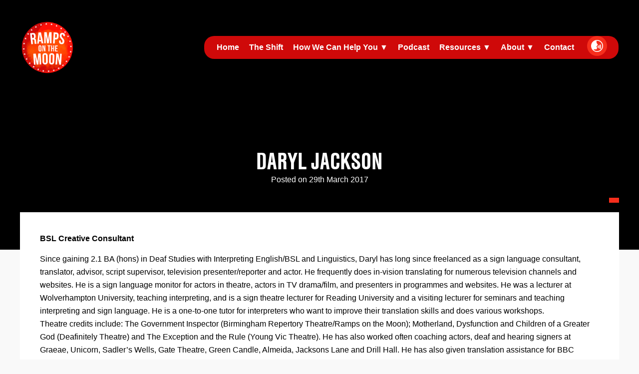

--- FILE ---
content_type: text/html; charset=UTF-8
request_url: https://rampsonthemoon.co.uk/member-info/daryl-jackson-2/
body_size: 8961
content:
<!DOCTYPE html>
<!-- Hostoven -->
<html lang="en-GB">
<head>
<meta charset="UTF-8">
<meta name="viewport" content="width=device-width, initial-scale=1">
<link rel="profile" href="http://gmpg.org/xfn/11">
<link rel="pingback" href="https://rampsonthemoon.co.uk/xmlrpc.php">

<meta name='robots' content='index, follow, max-image-preview:large, max-snippet:-1, max-video-preview:-1' />
	<style>img:is([sizes="auto" i], [sizes^="auto," i]) { contain-intrinsic-size: 3000px 1500px }</style>
	
	<!-- This site is optimized with the Yoast SEO plugin v24.5 - https://yoast.com/wordpress/plugins/seo/ -->
	<title>Daryl Jackson - Ramps</title>
	<link rel="canonical" href="https://rampsonthemoon.co.uk/member-info/daryl-jackson-2/" />
	<meta property="og:locale" content="en_GB" />
	<meta property="og:type" content="article" />
	<meta property="og:title" content="Daryl Jackson - Ramps" />
	<meta property="og:description" content="BSL Creative Consultant Since gaining 2.1 BA (hons) in Deaf&hellip; Continue Reading Daryl Jackson" />
	<meta property="og:url" content="https://rampsonthemoon.co.uk/member-info/daryl-jackson-2/" />
	<meta property="og:site_name" content="Ramps" />
	<meta property="article:modified_time" content="2017-03-29T17:01:58+00:00" />
	<meta name="twitter:card" content="summary_large_image" />
	<meta name="twitter:label1" content="Estimated reading time" />
	<meta name="twitter:data1" content="1 minute" />
	<script type="application/ld+json" class="yoast-schema-graph">{"@context":"https://schema.org","@graph":[{"@type":"WebPage","@id":"https://rampsonthemoon.co.uk/member-info/daryl-jackson-2/","url":"https://rampsonthemoon.co.uk/member-info/daryl-jackson-2/","name":"Daryl Jackson - Ramps","isPartOf":{"@id":"https://rampsonthemoon.co.uk/#website"},"datePublished":"2017-03-29T16:34:13+00:00","dateModified":"2017-03-29T17:01:58+00:00","breadcrumb":{"@id":"https://rampsonthemoon.co.uk/member-info/daryl-jackson-2/#breadcrumb"},"inLanguage":"en-GB","potentialAction":[{"@type":"ReadAction","target":["https://rampsonthemoon.co.uk/member-info/daryl-jackson-2/"]}]},{"@type":"BreadcrumbList","@id":"https://rampsonthemoon.co.uk/member-info/daryl-jackson-2/#breadcrumb","itemListElement":[{"@type":"ListItem","position":1,"name":"Home","item":"https://rampsonthemoon.co.uk/"},{"@type":"ListItem","position":2,"name":"Daryl Jackson"}]},{"@type":"WebSite","@id":"https://rampsonthemoon.co.uk/#website","url":"https://rampsonthemoon.co.uk/","name":"Ramps","description":"","potentialAction":[{"@type":"SearchAction","target":{"@type":"EntryPoint","urlTemplate":"https://rampsonthemoon.co.uk/?s={search_term_string}"},"query-input":{"@type":"PropertyValueSpecification","valueRequired":true,"valueName":"search_term_string"}}],"inLanguage":"en-GB"}]}</script>
	<!-- / Yoast SEO plugin. -->


<link rel='dns-prefetch' href='//api.reciteme.com' />
<link rel='dns-prefetch' href='//cdnjs.cloudflare.com' />
<link rel='dns-prefetch' href='//www.googletagmanager.com' />
<link rel='dns-prefetch' href='//stats.wp.com' />
<link rel='dns-prefetch' href='//maxcdn.bootstrapcdn.com' />
<link rel="alternate" type="application/rss+xml" title="Ramps &raquo; Feed" href="https://rampsonthemoon.co.uk/feed/" />
<link rel="alternate" type="application/rss+xml" title="Ramps &raquo; Comments Feed" href="https://rampsonthemoon.co.uk/comments/feed/" />
<style id='jetpack-sharing-buttons-style-inline-css' type='text/css'>
.jetpack-sharing-buttons__services-list{display:flex;flex-direction:row;flex-wrap:wrap;gap:0;list-style-type:none;margin:5px;padding:0}.jetpack-sharing-buttons__services-list.has-small-icon-size{font-size:12px}.jetpack-sharing-buttons__services-list.has-normal-icon-size{font-size:16px}.jetpack-sharing-buttons__services-list.has-large-icon-size{font-size:24px}.jetpack-sharing-buttons__services-list.has-huge-icon-size{font-size:36px}@media print{.jetpack-sharing-buttons__services-list{display:none!important}}.editor-styles-wrapper .wp-block-jetpack-sharing-buttons{gap:0;padding-inline-start:0}ul.jetpack-sharing-buttons__services-list.has-background{padding:1.25em 2.375em}
</style>
<style id='classic-theme-styles-inline-css' type='text/css'>
/*! This file is auto-generated */
.wp-block-button__link{color:#fff;background-color:#32373c;border-radius:9999px;box-shadow:none;text-decoration:none;padding:calc(.667em + 2px) calc(1.333em + 2px);font-size:1.125em}.wp-block-file__button{background:#32373c;color:#fff;text-decoration:none}
</style>
<style id='global-styles-inline-css' type='text/css'>
:root{--wp--preset--aspect-ratio--square: 1;--wp--preset--aspect-ratio--4-3: 4/3;--wp--preset--aspect-ratio--3-4: 3/4;--wp--preset--aspect-ratio--3-2: 3/2;--wp--preset--aspect-ratio--2-3: 2/3;--wp--preset--aspect-ratio--16-9: 16/9;--wp--preset--aspect-ratio--9-16: 9/16;--wp--preset--color--black: #000000;--wp--preset--color--cyan-bluish-gray: #abb8c3;--wp--preset--color--white: #ffffff;--wp--preset--color--pale-pink: #f78da7;--wp--preset--color--vivid-red: #cf2e2e;--wp--preset--color--luminous-vivid-orange: #ff6900;--wp--preset--color--luminous-vivid-amber: #fcb900;--wp--preset--color--light-green-cyan: #7bdcb5;--wp--preset--color--vivid-green-cyan: #00d084;--wp--preset--color--pale-cyan-blue: #8ed1fc;--wp--preset--color--vivid-cyan-blue: #0693e3;--wp--preset--color--vivid-purple: #9b51e0;--wp--preset--gradient--vivid-cyan-blue-to-vivid-purple: linear-gradient(135deg,rgba(6,147,227,1) 0%,rgb(155,81,224) 100%);--wp--preset--gradient--light-green-cyan-to-vivid-green-cyan: linear-gradient(135deg,rgb(122,220,180) 0%,rgb(0,208,130) 100%);--wp--preset--gradient--luminous-vivid-amber-to-luminous-vivid-orange: linear-gradient(135deg,rgba(252,185,0,1) 0%,rgba(255,105,0,1) 100%);--wp--preset--gradient--luminous-vivid-orange-to-vivid-red: linear-gradient(135deg,rgba(255,105,0,1) 0%,rgb(207,46,46) 100%);--wp--preset--gradient--very-light-gray-to-cyan-bluish-gray: linear-gradient(135deg,rgb(238,238,238) 0%,rgb(169,184,195) 100%);--wp--preset--gradient--cool-to-warm-spectrum: linear-gradient(135deg,rgb(74,234,220) 0%,rgb(151,120,209) 20%,rgb(207,42,186) 40%,rgb(238,44,130) 60%,rgb(251,105,98) 80%,rgb(254,248,76) 100%);--wp--preset--gradient--blush-light-purple: linear-gradient(135deg,rgb(255,206,236) 0%,rgb(152,150,240) 100%);--wp--preset--gradient--blush-bordeaux: linear-gradient(135deg,rgb(254,205,165) 0%,rgb(254,45,45) 50%,rgb(107,0,62) 100%);--wp--preset--gradient--luminous-dusk: linear-gradient(135deg,rgb(255,203,112) 0%,rgb(199,81,192) 50%,rgb(65,88,208) 100%);--wp--preset--gradient--pale-ocean: linear-gradient(135deg,rgb(255,245,203) 0%,rgb(182,227,212) 50%,rgb(51,167,181) 100%);--wp--preset--gradient--electric-grass: linear-gradient(135deg,rgb(202,248,128) 0%,rgb(113,206,126) 100%);--wp--preset--gradient--midnight: linear-gradient(135deg,rgb(2,3,129) 0%,rgb(40,116,252) 100%);--wp--preset--font-size--small: 13px;--wp--preset--font-size--medium: 20px;--wp--preset--font-size--large: 36px;--wp--preset--font-size--x-large: 42px;--wp--preset--spacing--20: 0.44rem;--wp--preset--spacing--30: 0.67rem;--wp--preset--spacing--40: 1rem;--wp--preset--spacing--50: 1.5rem;--wp--preset--spacing--60: 2.25rem;--wp--preset--spacing--70: 3.38rem;--wp--preset--spacing--80: 5.06rem;--wp--preset--shadow--natural: 6px 6px 9px rgba(0, 0, 0, 0.2);--wp--preset--shadow--deep: 12px 12px 50px rgba(0, 0, 0, 0.4);--wp--preset--shadow--sharp: 6px 6px 0px rgba(0, 0, 0, 0.2);--wp--preset--shadow--outlined: 6px 6px 0px -3px rgba(255, 255, 255, 1), 6px 6px rgba(0, 0, 0, 1);--wp--preset--shadow--crisp: 6px 6px 0px rgba(0, 0, 0, 1);}:where(.is-layout-flex){gap: 0.5em;}:where(.is-layout-grid){gap: 0.5em;}body .is-layout-flex{display: flex;}.is-layout-flex{flex-wrap: wrap;align-items: center;}.is-layout-flex > :is(*, div){margin: 0;}body .is-layout-grid{display: grid;}.is-layout-grid > :is(*, div){margin: 0;}:where(.wp-block-columns.is-layout-flex){gap: 2em;}:where(.wp-block-columns.is-layout-grid){gap: 2em;}:where(.wp-block-post-template.is-layout-flex){gap: 1.25em;}:where(.wp-block-post-template.is-layout-grid){gap: 1.25em;}.has-black-color{color: var(--wp--preset--color--black) !important;}.has-cyan-bluish-gray-color{color: var(--wp--preset--color--cyan-bluish-gray) !important;}.has-white-color{color: var(--wp--preset--color--white) !important;}.has-pale-pink-color{color: var(--wp--preset--color--pale-pink) !important;}.has-vivid-red-color{color: var(--wp--preset--color--vivid-red) !important;}.has-luminous-vivid-orange-color{color: var(--wp--preset--color--luminous-vivid-orange) !important;}.has-luminous-vivid-amber-color{color: var(--wp--preset--color--luminous-vivid-amber) !important;}.has-light-green-cyan-color{color: var(--wp--preset--color--light-green-cyan) !important;}.has-vivid-green-cyan-color{color: var(--wp--preset--color--vivid-green-cyan) !important;}.has-pale-cyan-blue-color{color: var(--wp--preset--color--pale-cyan-blue) !important;}.has-vivid-cyan-blue-color{color: var(--wp--preset--color--vivid-cyan-blue) !important;}.has-vivid-purple-color{color: var(--wp--preset--color--vivid-purple) !important;}.has-black-background-color{background-color: var(--wp--preset--color--black) !important;}.has-cyan-bluish-gray-background-color{background-color: var(--wp--preset--color--cyan-bluish-gray) !important;}.has-white-background-color{background-color: var(--wp--preset--color--white) !important;}.has-pale-pink-background-color{background-color: var(--wp--preset--color--pale-pink) !important;}.has-vivid-red-background-color{background-color: var(--wp--preset--color--vivid-red) !important;}.has-luminous-vivid-orange-background-color{background-color: var(--wp--preset--color--luminous-vivid-orange) !important;}.has-luminous-vivid-amber-background-color{background-color: var(--wp--preset--color--luminous-vivid-amber) !important;}.has-light-green-cyan-background-color{background-color: var(--wp--preset--color--light-green-cyan) !important;}.has-vivid-green-cyan-background-color{background-color: var(--wp--preset--color--vivid-green-cyan) !important;}.has-pale-cyan-blue-background-color{background-color: var(--wp--preset--color--pale-cyan-blue) !important;}.has-vivid-cyan-blue-background-color{background-color: var(--wp--preset--color--vivid-cyan-blue) !important;}.has-vivid-purple-background-color{background-color: var(--wp--preset--color--vivid-purple) !important;}.has-black-border-color{border-color: var(--wp--preset--color--black) !important;}.has-cyan-bluish-gray-border-color{border-color: var(--wp--preset--color--cyan-bluish-gray) !important;}.has-white-border-color{border-color: var(--wp--preset--color--white) !important;}.has-pale-pink-border-color{border-color: var(--wp--preset--color--pale-pink) !important;}.has-vivid-red-border-color{border-color: var(--wp--preset--color--vivid-red) !important;}.has-luminous-vivid-orange-border-color{border-color: var(--wp--preset--color--luminous-vivid-orange) !important;}.has-luminous-vivid-amber-border-color{border-color: var(--wp--preset--color--luminous-vivid-amber) !important;}.has-light-green-cyan-border-color{border-color: var(--wp--preset--color--light-green-cyan) !important;}.has-vivid-green-cyan-border-color{border-color: var(--wp--preset--color--vivid-green-cyan) !important;}.has-pale-cyan-blue-border-color{border-color: var(--wp--preset--color--pale-cyan-blue) !important;}.has-vivid-cyan-blue-border-color{border-color: var(--wp--preset--color--vivid-cyan-blue) !important;}.has-vivid-purple-border-color{border-color: var(--wp--preset--color--vivid-purple) !important;}.has-vivid-cyan-blue-to-vivid-purple-gradient-background{background: var(--wp--preset--gradient--vivid-cyan-blue-to-vivid-purple) !important;}.has-light-green-cyan-to-vivid-green-cyan-gradient-background{background: var(--wp--preset--gradient--light-green-cyan-to-vivid-green-cyan) !important;}.has-luminous-vivid-amber-to-luminous-vivid-orange-gradient-background{background: var(--wp--preset--gradient--luminous-vivid-amber-to-luminous-vivid-orange) !important;}.has-luminous-vivid-orange-to-vivid-red-gradient-background{background: var(--wp--preset--gradient--luminous-vivid-orange-to-vivid-red) !important;}.has-very-light-gray-to-cyan-bluish-gray-gradient-background{background: var(--wp--preset--gradient--very-light-gray-to-cyan-bluish-gray) !important;}.has-cool-to-warm-spectrum-gradient-background{background: var(--wp--preset--gradient--cool-to-warm-spectrum) !important;}.has-blush-light-purple-gradient-background{background: var(--wp--preset--gradient--blush-light-purple) !important;}.has-blush-bordeaux-gradient-background{background: var(--wp--preset--gradient--blush-bordeaux) !important;}.has-luminous-dusk-gradient-background{background: var(--wp--preset--gradient--luminous-dusk) !important;}.has-pale-ocean-gradient-background{background: var(--wp--preset--gradient--pale-ocean) !important;}.has-electric-grass-gradient-background{background: var(--wp--preset--gradient--electric-grass) !important;}.has-midnight-gradient-background{background: var(--wp--preset--gradient--midnight) !important;}.has-small-font-size{font-size: var(--wp--preset--font-size--small) !important;}.has-medium-font-size{font-size: var(--wp--preset--font-size--medium) !important;}.has-large-font-size{font-size: var(--wp--preset--font-size--large) !important;}.has-x-large-font-size{font-size: var(--wp--preset--font-size--x-large) !important;}
:where(.wp-block-post-template.is-layout-flex){gap: 1.25em;}:where(.wp-block-post-template.is-layout-grid){gap: 1.25em;}
:where(.wp-block-columns.is-layout-flex){gap: 2em;}:where(.wp-block-columns.is-layout-grid){gap: 2em;}
:root :where(.wp-block-pullquote){font-size: 1.5em;line-height: 1.6;}
</style>
<link rel='stylesheet' id='wpo_min-header-0-css' href='https://rampsonthemoon.co.uk/wp-content/cache/wpo-minify/1768991517/assets/wpo-minify-header-a51e779f.min.css' type='text/css' media='all' />
<script type="text/javascript" src="https://rampsonthemoon.co.uk/wp-content/cache/wpo-minify/1768991517/assets/wpo-minify-header-7b390e45.min.js" id="wpo_min-header-0-js"></script>

<!-- Google tag (gtag.js) snippet added by Site Kit -->

<!-- Google Analytics snippet added by Site Kit -->
<script type="text/javascript" src="https://www.googletagmanager.com/gtag/js?id=GT-KVHJ6MM" id="google_gtagjs-js" async></script>
<script type="text/javascript" id="google_gtagjs-js-after">
/* <![CDATA[ */
window.dataLayer = window.dataLayer || [];function gtag(){dataLayer.push(arguments);}
gtag("set","linker",{"domains":["rampsonthemoon.co.uk"]});
gtag("js", new Date());
gtag("set", "developer_id.dZTNiMT", true);
gtag("config", "GT-KVHJ6MM");
/* ]]> */
</script>

<!-- End Google tag (gtag.js) snippet added by Site Kit -->
<script type="text/javascript" src="https://rampsonthemoon.co.uk/wp-content/cache/wpo-minify/1768991517/assets/wpo-minify-header-8e1a08fb.min.js" id="wpo_min-header-2-js"></script>
<link rel="https://api.w.org/" href="https://rampsonthemoon.co.uk/wp-json/" /><link rel="EditURI" type="application/rsd+xml" title="RSD" href="https://rampsonthemoon.co.uk/xmlrpc.php?rsd" />
<meta name="generator" content="WordPress 6.7.4" />
<link rel='shortlink' href='https://rampsonthemoon.co.uk/?p=802' />
<link rel="alternate" title="oEmbed (JSON)" type="application/json+oembed" href="https://rampsonthemoon.co.uk/wp-json/oembed/1.0/embed?url=https%3A%2F%2Frampsonthemoon.co.uk%2Fmember-info%2Fdaryl-jackson-2%2F" />
<link rel="alternate" title="oEmbed (XML)" type="text/xml+oembed" href="https://rampsonthemoon.co.uk/wp-json/oembed/1.0/embed?url=https%3A%2F%2Frampsonthemoon.co.uk%2Fmember-info%2Fdaryl-jackson-2%2F&#038;format=xml" />
<meta name="generator" content="Site Kit by Google 1.147.0" />	<style>img#wpstats{display:none}</style>
			<script>
	  (function(d) {
	    var config = {
	      kitId: 'eme0otq',
	      scriptTimeout: 3000,
	      async: true
	    },
	    h=d.documentElement,t=setTimeout(function(){h.className=h.className.replace(/\bwf-loading\b/g,"")+" wf-inactive";},config.scriptTimeout),tk=d.createElement("script"),f=false,s=d.getElementsByTagName("script")[0],a;h.className+=" wf-loading";tk.src='https://use.typekit.net/'+config.kitId+'.js';tk.async=true;tk.onload=tk.onreadystatechange=function(){a=this.readyState;if(f||a&&a!="complete"&&a!="loaded")return;f=true;clearTimeout(t);try{Typekit.load(config)}catch(e){}};s.parentNode.insertBefore(tk,s)
	  })(document);
	</script>
<meta name="generator" content="Elementor 3.27.6; features: additional_custom_breakpoints; settings: css_print_method-external, google_font-enabled, font_display-swap">
<style type="text/css">.recentcomments a{display:inline !important;padding:0 !important;margin:0 !important;}</style>			<style>
				.e-con.e-parent:nth-of-type(n+4):not(.e-lazyloaded):not(.e-no-lazyload),
				.e-con.e-parent:nth-of-type(n+4):not(.e-lazyloaded):not(.e-no-lazyload) * {
					background-image: none !important;
				}
				@media screen and (max-height: 1024px) {
					.e-con.e-parent:nth-of-type(n+3):not(.e-lazyloaded):not(.e-no-lazyload),
					.e-con.e-parent:nth-of-type(n+3):not(.e-lazyloaded):not(.e-no-lazyload) * {
						background-image: none !important;
					}
				}
				@media screen and (max-height: 640px) {
					.e-con.e-parent:nth-of-type(n+2):not(.e-lazyloaded):not(.e-no-lazyload),
					.e-con.e-parent:nth-of-type(n+2):not(.e-lazyloaded):not(.e-no-lazyload) * {
						background-image: none !important;
					}
				}
			</style>
			<noscript><style>.lazyload[data-src]{display:none !important;}</style></noscript><style>.lazyload{background-image:none !important;}.lazyload:before{background-image:none !important;}</style><style type="text/css">
/************************************************************
						Style-3
		************************************************************/
		.sfwppa-navi-style.sfwppa-style-3 span.sfwppa-pages,
		.sfwppa-navi-style.sfwppa-style-3 .nav-links .prev,
		.sfwppa-navi-style.sfwppa-style-3 .nav-links .next,
		.sfwppa-navi-style.sfwppa-style-3 .sfwppa-first,
		.sfwppa-navi-style.sfwppa-style-3 .sfwppa-last{color:#eb4d36 ; font-size: 12px;  }
		.sfwppa-navi-style.sfwppa-style-3 a.sfwppa-pages:hover,
		.sfwppa-navi-style.sfwppa-style-3 .nav-links .prev:hover, .sfwppa-navi-style.sfwppa-style-3 .nav-links .next:hover,
		.sfwppa-navi-style.sfwppa-style-3 .nav-links .page-numbers:hover{color:#ffffff;}
		.sfwppa-navi-style.sfwppa-style-3 .sfwppa-link,
		.sfwppa-navi-style.sfwppa-style-3 .sfwppa-current-page,
		.sfwppa-navi-style.sfwppa-style-3 .nav-links .current,
		.sfwppa-navi-style.sfwppa-style-3 .nav-links .page-numbers
		{ color:#eb4d36; }
		
		.sfwppa-navi-style.sfwppa-style-3 .sfwppa-extend{ color:#eb4d36; }
		
		.sfwppa-navi-style.sfwppa-style-3 .nav-links .current{ background: #eb4d36; color:#ffffff;  border: 1px solid #eb4d36;}
		
		.sfwppa-navi-style.sfwppa-style-3 a.sfwppa-pages:hover,
		.sfwppa-navi-style.sfwppa-style-3 .sfwppa-link:hover,
		.sfwppa-navi-style.sfwppa-style-3 .nav-links .page-numbers:hover,
		.sfwppa-navi-style.sfwppa-style-3 .sfwppa-current-page:hover,
		.sfwppa-navi-style.sfwppa-style-3 .sfwppa-extend:hover { background: #eb4d36; color:#ffffff;}
</style>
<link rel="icon" href="https://rampsonthemoon.co.uk/wp-content/uploads/2024/05/cropped-Ramps-Logo-Final-e1716189415413-32x32.jpg" sizes="32x32" />
<link rel="icon" href="https://rampsonthemoon.co.uk/wp-content/uploads/2024/05/cropped-Ramps-Logo-Final-e1716189415413-192x192.jpg" sizes="192x192" />
<link rel="apple-touch-icon" href="https://rampsonthemoon.co.uk/wp-content/uploads/2024/05/cropped-Ramps-Logo-Final-e1716189415413-180x180.jpg" />
<meta name="msapplication-TileImage" content="https://rampsonthemoon.co.uk/wp-content/uploads/2024/05/cropped-Ramps-Logo-Final-e1716189415413-270x270.jpg" />
		<style type="text/css" id="wp-custom-css">
			@media only screen and (max-width: 900px) {
	.home #intro .box article {
    width: 100%;
}
.home #intro {
    height: 900px;
    padding-top: 0;
}
}		</style>
		</head>

<body class="cast_crew-template-default single single-cast_crew postid-802 sfwppa-navi-style sfwppa-style-3 wpa-excerpt group-blog elementor-default elementor-kit-3374">

<div id="page" class="hfeed site">

	<header id="masthead" class="site-header" role="banner" >		
		<div class="inner">
			<div class="table">
				<div class="cell middle">

					<div class="site-branding">
						<h1 class="site-title"><a href="https://rampsonthemoon.co.uk/" title="" rel="home">Ramps</a></h1>
					</div>

					<div class="site-menu">

						<nav id="site-navigation" class="main-navigation" role="navigation">
							<button class="menu-toggle" aria-controls="primary-menu" aria-expanded="false">MENU <i class="fa fa-bars"></i> <span class="screen-reader-text">MENU</span></button>
							<div class="menu-menu-1-container"><ul id="primary-menu" class="menu"><li id="menu-item-3604" class="menu-item menu-item-type-post_type menu-item-object-page menu-item-home menu-item-3604"><a href="https://rampsonthemoon.co.uk/">Home</a></li>
<li id="menu-item-6820" class="menu-item menu-item-type-post_type menu-item-object-page menu-item-6820"><a href="https://rampsonthemoon.co.uk/ramps-on-the-moon-the-shift/">The Shift</a></li>
<li id="menu-item-4805" class="menu-item menu-item-type-custom menu-item-object-custom menu-item-has-children menu-item-4805"><a href="#">How We Can Help You</a>
<ul class="sub-menu">
	<li id="menu-item-3619" class="menu-item menu-item-type-post_type menu-item-object-page menu-item-3619"><a href="https://rampsonthemoon.co.uk/organisational-change/">Change Programme</a></li>
	<li id="menu-item-4807" class="menu-item menu-item-type-post_type menu-item-object-page menu-item-4807"><a href="https://rampsonthemoon.co.uk/consultancy/">Consultancy</a></li>
	<li id="menu-item-4806" class="menu-item menu-item-type-post_type menu-item-object-page menu-item-4806"><a href="https://rampsonthemoon.co.uk/training/">Training</a></li>
</ul>
</li>
<li id="menu-item-3379" class="menu-item menu-item-type-post_type menu-item-object-page menu-item-3379"><a href="https://rampsonthemoon.co.uk/podcast/">Podcast</a></li>
<li id="menu-item-3777" class="menu-item menu-item-type-custom menu-item-object-custom menu-item-has-children menu-item-3777"><a href="#">Resources</a>
<ul class="sub-menu">
	<li id="menu-item-6074" class="menu-item menu-item-type-post_type menu-item-object-page menu-item-6074"><a href="https://rampsonthemoon.co.uk/who-we-are/a-framework-for-anti-ableist-organisations/">A Framework for Anti-Ableist Organisations</a></li>
	<li id="menu-item-3470" class="menu-item menu-item-type-post_type menu-item-object-page menu-item-3470"><a href="https://rampsonthemoon.co.uk/resources/">All Resources</a></li>
	<li id="menu-item-3468" class="menu-item menu-item-type-post_type menu-item-object-page menu-item-3468"><a href="https://rampsonthemoon.co.uk/articles/">Articles</a></li>
	<li id="menu-item-7301" class="menu-item menu-item-type-post_type menu-item-object-page menu-item-7301"><a href="https://rampsonthemoon.co.uk/resources/press/">Press</a></li>
</ul>
</li>
<li id="menu-item-3364" class="menu-item menu-item-type-custom menu-item-object-custom menu-item-has-children menu-item-3364"><a href="#">About</a>
<ul class="sub-menu">
	<li id="menu-item-3615" class="menu-item menu-item-type-post_type menu-item-object-page menu-item-3615"><a href="https://rampsonthemoon.co.uk/who-we-are/">Who We Are</a></li>
	<li id="menu-item-6142" class="menu-item menu-item-type-post_type menu-item-object-page menu-item-6142"><a href="https://rampsonthemoon.co.uk/who-we-are/board-members/">Board Members</a></li>
	<li id="menu-item-1107" class="menu-item menu-item-type-post_type menu-item-object-page current_page_parent menu-item-1107"><a href="https://rampsonthemoon.co.uk/who-we-are/news/">News</a></li>
	<li id="menu-item-174" class="menu-item menu-item-type-post_type menu-item-object-page menu-item-174"><a href="https://rampsonthemoon.co.uk/the-shows/">Shows</a></li>
</ul>
</li>
<li id="menu-item-93" class="menu-item menu-item-type-post_type menu-item-object-page menu-item-93"><a href="https://rampsonthemoon.co.uk/contact/">Contact</a></li>
<li class="reciteme"><img src="[data-uri]" width="32" height="32" alt="Enable ReciteMe" data-src="https://rampsonthemoon.co.uk/wp-content/themes/ramps/assets/recite.svg" decoding="async" class="lazyload" data-eio-rwidth="32" data-eio-rheight="32"><noscript><img src="https://rampsonthemoon.co.uk/wp-content/themes/ramps/assets/recite.svg" width="32" height="32" alt="Enable ReciteMe" data-eio="l"></noscript></li></ul></div>						</nav>

					</div>

				</div>
			</div>
		</div>

	</header>

		<div id="intro" style="background-image: url();">
		<div class="overlay"></div>
		<div class="table">
			<div class="cell middle">
				<div class="wrapper">
					<div class="inner">
						<div class="box">
							<h1 class="page-title">Daryl Jackson</h1>							<p class="poat_date">Posted on 29th March 2017</p>
							<!-- <ul class="quicle">
								<li></li>
															</ul> -->
						</div>
					</div>
				</div>
			</div>
		</div>
	</div>

	<div id="content" class="site-content">
		<div class="breadcrumbs" xmlns:v="http://rdf.data-vocabulary.org/#">
				</div>
		<div id="primary" class="content-area">
			<main id="main" class="site-main" role="main">

			
				
<article id="post-802" class="post-802 cast_crew type-cast_crew status-publish hentry">

		<div class="entry-content">
		<p><strong>BSL Creative Consultant</strong></p>
<p>Since gaining 2.1 BA (hons) in Deaf Studies with Interpreting English/BSL and Linguistics, Daryl has long since freelanced as a sign language consultant, translator, advisor, script supervisor, television presenter/reporter and actor. He frequently does in-vision translating for numerous television channels and websites. He is a sign language monitor for actors in theatre, actors in TV drama/film, and presenters in programmes and websites. He was a lecturer at Wolverhampton University, teaching interpreting, and is a sign theatre lecturer for Reading University and a visiting lecturer for seminars and teaching interpreting and sign language. He is a one-to-one tutor for interpreters who want to improve their translation skills and does various workshops.<br />
Theatre credits include: The Government Inspector (Birmingham Repertory Theatre/Ramps on the Moon); Motherland, Dysfunction and Children of a Greater God (Deafinitely Theatre) and The Exception and the Rule (Young Vic Theatre). He has also worked often coaching actors, deaf and hearing signers at Graeae, Unicorn, Sadler’s Wells, Gate Theatre, Green Candle, Almeida, Jacksons Lane and Drill Hall. He has also given translation assistance for BBC children’s programme My Almost Famous Family. He sign-coached a specialist actor as a lifelike gorilla for the Hollywood film Vanilla Gorilla (2009); assisted a deaf actor for another feature film, Goya’s Ghost (2009); supported two actors in Japanese feature film Choyua 5 (2008); gave BSL translation support for the Royal Court Theatre’s Constellations (2013 and 2015) and acted in the BBC drama Switch and several other films for BSLBT (a community channel). He has also performed for many outdoor musical festivals.<br />
He achieved a BAFTA Award nomination for directing a Film4 children’s drama; directed three different plays titled 4Play (2012–2015); performed for the 2012 Paralympic opening ceremony with Circus Space and Strange Fruit on sway pole.</p>
	</div>

	<footer class="entry-footer">
			</footer>
</article>


				
			
			</main>
		</div>

	</div>


	<section id="somethingtoshare">
		<div class="site-info inner">
			<div class="box">
				<h3>Want to know more?</h3>
				<p></p>
			</div>
			<a href="/contact" title="Contact Us">Contact Us</a>
		</div>
	</section>

	<footer id="footer" class="site-footer" role="contentinfo">
		
		<div class="site-info inner">

			<div class="copyright">
				<p>&copy; 2026 Ramps. All Rights Reserved.</p>
				<p><a href="https://outlook.office.com/" target="_blank">Email Login</a></p>
			</div>

			<div class="footer_gallery">
							<ul>
									<li>
						<img src="[data-uri]" alt="" data-src="https://rampsonthemoon.co.uk/wp-content/uploads/2025/11/EEF-logo-white.png" decoding="async" class="lazyload" data-eio-rwidth="2871" data-eio-rheight="1483" /><noscript><img src="https://rampsonthemoon.co.uk/wp-content/uploads/2025/11/EEF-logo-white.png" alt="" data-eio="l" /></noscript>
					</li>
								</ul>
						</div>
			
		</div>

	</footer>

</div>

			<script>
				const lazyloadRunObserver = () => {
					const lazyloadBackgrounds = document.querySelectorAll( `.e-con.e-parent:not(.e-lazyloaded)` );
					const lazyloadBackgroundObserver = new IntersectionObserver( ( entries ) => {
						entries.forEach( ( entry ) => {
							if ( entry.isIntersecting ) {
								let lazyloadBackground = entry.target;
								if( lazyloadBackground ) {
									lazyloadBackground.classList.add( 'e-lazyloaded' );
								}
								lazyloadBackgroundObserver.unobserve( entry.target );
							}
						});
					}, { rootMargin: '200px 0px 200px 0px' } );
					lazyloadBackgrounds.forEach( ( lazyloadBackground ) => {
						lazyloadBackgroundObserver.observe( lazyloadBackground );
					} );
				};
				const events = [
					'DOMContentLoaded',
					'elementor/lazyload/observe',
				];
				events.forEach( ( event ) => {
					document.addEventListener( event, lazyloadRunObserver );
				} );
			</script>
			<script type="text/javascript" src="https://rampsonthemoon.co.uk/wp-content/cache/wpo-minify/1768991517/assets/wpo-minify-footer-5f830707.min.js" id="wpo_min-footer-0-js" async="async" data-wp-strategy="async"></script>
<script type="text/javascript" id="wpo_min-footer-1-js-extra">
/* <![CDATA[ */
var wpa11y = {"path":"https:\/\/rampsonthemoon.co.uk\/wp-content\/plugins\/wp-accessibility\/toolbar\/css\/a11y-contrast.css?version=2.0.1"};
/* ]]> */
</script>
<script type="text/javascript" src="https://rampsonthemoon.co.uk/wp-content/cache/wpo-minify/1768991517/assets/wpo-minify-footer-2b670448.min.js" id="wpo_min-footer-1-js"></script>
<script type="text/javascript" src="//api.reciteme.com/asset/js?key=a148cd71bd67b6e9c897aab6b541cbf4425ca2be&amp;ver=6.7.4" id="recite-js-js"></script>
<script type="text/javascript" src="https://rampsonthemoon.co.uk/wp-content/cache/wpo-minify/1768991517/assets/wpo-minify-footer-e4680f81.min.js" id="wpo_min-footer-3-js"></script>
<script type="text/javascript" src="//cdnjs.cloudflare.com/ajax/libs/jquery.isotope/2.2.2/isotope.pkgd.min.js" id="isotope-js"></script>
<script type="text/javascript" id="wpo_min-footer-5-js-extra">
/* <![CDATA[ */
var mailchimpSF = {"ajax_url":"https:\/\/rampsonthemoon.co.uk\/","phone_validation_error":"Please enter a valid phone number."};
var wpald = {"url":"https:\/\/rampsonthemoon.co.uk\/wp-json\/wp\/v2\/media","type":"jquery","home":"https:\/\/rampsonthemoon.co.uk","text":"<span class=\"dashicons dashicons-media-text\" aria-hidden=\"true\"><\/span><span class=\"screen-reader\">Long Description<\/span>"};
var wpa = {"skiplinks":{"enabled":false,"output":""},"target":"1","tabindex":"1","underline":{"enabled":false,"target":"a"},"dir":"ltr","lang":"en-GB","titles":"1","labels":"1","wpalabels":{"s":"Search","author":"Name","email":"Email","url":"Website","comment":"Comment"},"current":"","errors":"","tracking":"1","ajaxurl":"https:\/\/rampsonthemoon.co.uk\/wp-admin\/admin-ajax.php","security":"2b480807a2","action":"wpa_stats_action","url":"https:\/\/rampsonthemoon.co.uk\/member-info\/daryl-jackson-2\/","post_id":"802"};
/* ]]> */
</script>
<script type="text/javascript" src="https://rampsonthemoon.co.uk/wp-content/cache/wpo-minify/1768991517/assets/wpo-minify-footer-73ed3fc8.min.js" id="wpo_min-footer-5-js"></script>
<script type="text/javascript" src="https://stats.wp.com/e-202604.js" id="jetpack-stats-js" data-wp-strategy="defer"></script>
<script type="text/javascript" id="jetpack-stats-js-after">
/* <![CDATA[ */
_stq = window._stq || [];
_stq.push([ "view", JSON.parse("{\"v\":\"ext\",\"blog\":\"105653749\",\"post\":\"802\",\"tz\":\"0\",\"srv\":\"rampsonthemoon.co.uk\",\"j\":\"1:13.9.1\"}") ]);
_stq.push([ "clickTrackerInit", "105653749", "802" ]);
/* ]]> */
</script>
<script type="text/javascript">
Recite.load({
    enableButton: '.reciteme'
});
</script>
</body>
</html>

<!-- Cached by WP-Optimize - https://getwpo.com - Last modified: 23rd January 2026 12:00 am (Europe/London UTC:1) -->


--- FILE ---
content_type: text/javascript;charset=UTF-8
request_url: https://api.reciteme.com/asset/js?key=a148cd71bd67b6e9c897aab6b541cbf4425ca2be&ver=6.7.4
body_size: 138733
content:
var $jscomp=$jscomp||{};$jscomp.scope={};$jscomp.arrayIteratorImpl=function(e){var d=0;return function(){return d<e.length?{done:!1,value:e[d++]}:{done:!0}}};$jscomp.arrayIterator=function(e){return{next:$jscomp.arrayIteratorImpl(e)}};$jscomp.makeIterator=function(e){var d='undefined'!=typeof Symbol&&Symbol.iterator&&e[Symbol.iterator];return d?d.call(e):$jscomp.arrayIterator(e)};$jscomp.arrayFromIterator=function(e){for(var d,f=[];!(d=e.next()).done;)f.push(d.value);return f};
$jscomp.arrayFromIterable=function(e){return e instanceof Array?e:$jscomp.arrayFromIterator($jscomp.makeIterator(e))};$jscomp.getGlobal=function(e){e=['object'==typeof window&&window,'object'==typeof self&&self,'object'==typeof global&&global,e];for(var d=0;d<e.length;++d){var f=e[d];if(f&&f.Math==Math)return f}return globalThis};$jscomp.global=$jscomp.getGlobal(this);$jscomp.ASSUME_ES5=!1;$jscomp.ASSUME_NO_NATIVE_MAP=!1;$jscomp.ASSUME_NO_NATIVE_SET=!1;$jscomp.SIMPLE_FROUND_POLYFILL=!1;
$jscomp.defineProperty=$jscomp.ASSUME_ES5||'function'==typeof Object.defineProperties?Object.defineProperty:function(e,d,f){e!=Array.prototype&&e!=Object.prototype&&(e[d]=f.value)};$jscomp.polyfill=function(e,d,f,a){if(d){f=$jscomp.global;e=e.split('.');for(a=0;a<e.length-1;a++){var c=e[a];c in f||(f[c]={});f=f[c]}e=e[e.length-1];a=f[e];d=d(a);d!=a&&null!=d&&$jscomp.defineProperty(f,e,{configurable:!0,writable:!0,value:d})}};$jscomp.FORCE_POLYFILL_PROMISE=!1;
$jscomp.polyfill('Promise',function(e){function d(){this.batch_=null}function f(a){return a instanceof c?a:new c(function(c,b){c(a)})}if(e&&!$jscomp.FORCE_POLYFILL_PROMISE)return e;d.prototype.asyncExecute=function(a){if(null==this.batch_){this.batch_=[];var c=this;this.asyncExecuteFunction(function(){c.executeBatch_()})}this.batch_.push(a)};var a=$jscomp.global.setTimeout;d.prototype.asyncExecuteFunction=function(c){a(c,0)};d.prototype.executeBatch_=function(){for(;this.batch_&&this.batch_.length;){var a=
this.batch_;this.batch_=[];for(var c=0;c<a.length;++c){var b=a[c];a[c]=null;try{b()}catch(m){this.asyncThrow_(m)}}}this.batch_=null};d.prototype.asyncThrow_=function(a){this.asyncExecuteFunction(function(){throw a;})};var c=function(a){this.state_=0;this.result_=void 0;this.onSettledCallbacks_=[];var c=this.createResolveAndReject_();try{a(c.resolve,c.reject)}catch(b){c.reject(b)}};c.prototype.createResolveAndReject_=function(){function a(a){return function(g){b||(b=!0,a.call(c,g))}}var c=this,b=!1;
return{resolve:a(this.resolveTo_),reject:a(this.reject_)}};c.prototype.resolveTo_=function(a){if(a===this)this.reject_(new TypeError('A Promise cannot resolve to itself'));else if(a instanceof c)this.settleSameAsPromise_(a);else{a:switch(typeof a){case 'object':var g=null!=a;break a;case 'function':g=!0;break a;default:g=!1}g?this.resolveToNonPromiseObj_(a):this.fulfill_(a)}};c.prototype.resolveToNonPromiseObj_=function(a){var c=void 0;try{c=a.then}catch(b){this.reject_(b);return}'function'==typeof c?
this.settleSameAsThenable_(c,a):this.fulfill_(a)};c.prototype.reject_=function(a){this.settle_(2,a)};c.prototype.fulfill_=function(a){this.settle_(1,a)};c.prototype.settle_=function(a,c){if(0!=this.state_)throw Error('Cannot settle('+a+', '+c+'): Promise already settled in state'+this.state_);this.state_=a;this.result_=c;this.executeOnSettledCallbacks_()};c.prototype.executeOnSettledCallbacks_=function(){if(null!=this.onSettledCallbacks_){for(var a=0;a<this.onSettledCallbacks_.length;++a)l.asyncExecute(this.onSettledCallbacks_[a]);
this.onSettledCallbacks_=null}};var l=new d;c.prototype.settleSameAsPromise_=function(a){var c=this.createResolveAndReject_();a.callWhenSettled_(c.resolve,c.reject)};c.prototype.settleSameAsThenable_=function(a,c){var b=this.createResolveAndReject_();try{a.call(c,b.resolve,b.reject)}catch(m){b.reject(m)}};c.prototype.then=function(a,d){function b(a,b){return'function'==typeof a?function(b){try{g(a(b))}catch(v){f(v)}}:b}var g,f,h=new c(function(a,b){g=a;f=b});this.callWhenSettled_(b(a,g),b(d,f));return h};
c.prototype.catch=function(a){return this.then(void 0,a)};c.prototype.callWhenSettled_=function(a,c){function b(){switch(g.state_){case 1:a(g.result_);break;case 2:c(g.result_);break;default:throw Error('Unexpected state: '+g.state_);}}var g=this;null==this.onSettledCallbacks_?l.asyncExecute(b):this.onSettledCallbacks_.push(b)};c.resolve=f;c.reject=function(a){return new c(function(c,b){b(a)})};c.race=function(a){return new c(function(c,b){for(var g=$jscomp.makeIterator(a),d=g.next();!d.done;d=g.next())f(d.value).callWhenSettled_(c,
b)})};c.all=function(a){var g=$jscomp.makeIterator(a),b=g.next();return b.done?f([]):new c(function(a,c){function d(b){return function(c){h[b]=c;e--;0==e&&a(h)}}var h=[],e=0;do h.push(void 0),e++,f(b.value).callWhenSettled_(d(h.length-1),c),b=g.next();while(!b.done)})};return c},'es6','es3');$jscomp.SYMBOL_PREFIX='jscomp_symbol_';$jscomp.initSymbol=function(){$jscomp.initSymbol=function(){};$jscomp.global.Symbol||($jscomp.global.Symbol=$jscomp.Symbol)};
$jscomp.SymbolClass=function(e,d){this.$jscomp$symbol$id_=e;$jscomp.defineProperty(this,'description',{configurable:!0,writable:!0,value:d})};$jscomp.SymbolClass.prototype.toString=function(){return this.$jscomp$symbol$id_};$jscomp.Symbol=function(){function e(f){if(this instanceof e)throw new TypeError('Symbol is not a constructor');return new $jscomp.SymbolClass($jscomp.SYMBOL_PREFIX+(f||'')+'_'+d++,f)}var d=0;return e}();
$jscomp.initSymbolIterator=function(){$jscomp.initSymbol();var e=$jscomp.global.Symbol.iterator;e||(e=$jscomp.global.Symbol.iterator=$jscomp.global.Symbol('Symbol.iterator'));'function'!=typeof Array.prototype[e]&&$jscomp.defineProperty(Array.prototype,e,{configurable:!0,writable:!0,value:function(){return $jscomp.iteratorPrototype($jscomp.arrayIteratorImpl(this))}});$jscomp.initSymbolIterator=function(){}};
$jscomp.initSymbolAsyncIterator=function(){$jscomp.initSymbol();var e=$jscomp.global.Symbol.asyncIterator;e||(e=$jscomp.global.Symbol.asyncIterator=$jscomp.global.Symbol('Symbol.asyncIterator'));$jscomp.initSymbolAsyncIterator=function(){}};$jscomp.iteratorPrototype=function(e){$jscomp.initSymbolIterator();e={next:e};e[$jscomp.global.Symbol.iterator]=function(){return this};return e};$jscomp.underscoreProtoCanBeSet=function(){var e={a:!0},d={};try{return d.__proto__=e,d.a}catch(f){}return!1};
$jscomp.setPrototypeOf='function'==typeof Object.setPrototypeOf?Object.setPrototypeOf:$jscomp.underscoreProtoCanBeSet()?function(e,d){e.__proto__=d;if(e.__proto__!==d)throw new TypeError(e+' is not extensible');return e}:null;$jscomp.generator={};$jscomp.generator.ensureIteratorResultIsObject_=function(e){if(!(e instanceof Object))throw new TypeError('Iterator result '+e+' is not an object');};
$jscomp.generator.Context=function(){this.isRunning_=!1;this.yieldAllIterator_=null;this.yieldResult=void 0;this.nextAddress=1;this.finallyAddress_=this.catchAddress_=0;this.finallyContexts_=this.abruptCompletion_=null};$jscomp.generator.Context.prototype.start_=function(){if(this.isRunning_)throw new TypeError('Generator is already running');this.isRunning_=!0};$jscomp.generator.Context.prototype.stop_=function(){this.isRunning_=!1};
$jscomp.generator.Context.prototype.jumpToErrorHandler_=function(){this.nextAddress=this.catchAddress_||this.finallyAddress_};$jscomp.generator.Context.prototype.next_=function(e){this.yieldResult=e};$jscomp.generator.Context.prototype.throw_=function(e){this.abruptCompletion_={exception:e,isException:!0};this.jumpToErrorHandler_()};$jscomp.generator.Context.prototype.return=function(e){this.abruptCompletion_={return:e};this.nextAddress=this.finallyAddress_};
$jscomp.generator.Context.prototype.jumpThroughFinallyBlocks=function(e){this.abruptCompletion_={jumpTo:e};this.nextAddress=this.finallyAddress_};$jscomp.generator.Context.prototype.yield=function(e,d){this.nextAddress=d;return{value:e}};$jscomp.generator.Context.prototype.yieldAll=function(e,d){e=$jscomp.makeIterator(e);var f=e.next();$jscomp.generator.ensureIteratorResultIsObject_(f);if(f.done)this.yieldResult=f.value,this.nextAddress=d;else return this.yieldAllIterator_=e,this.yield(f.value,d)};
$jscomp.generator.Context.prototype.jumpTo=function(e){this.nextAddress=e};$jscomp.generator.Context.prototype.jumpToEnd=function(){this.nextAddress=0};$jscomp.generator.Context.prototype.setCatchFinallyBlocks=function(e,d){this.catchAddress_=e;void 0!=d&&(this.finallyAddress_=d)};$jscomp.generator.Context.prototype.setFinallyBlock=function(e){this.catchAddress_=0;this.finallyAddress_=e||0};$jscomp.generator.Context.prototype.leaveTryBlock=function(e,d){this.nextAddress=e;this.catchAddress_=d||0};
$jscomp.generator.Context.prototype.enterCatchBlock=function(e){this.catchAddress_=e||0;e=this.abruptCompletion_.exception;this.abruptCompletion_=null;return e};$jscomp.generator.Context.prototype.enterFinallyBlock=function(e,d,f){f?this.finallyContexts_[f]=this.abruptCompletion_:this.finallyContexts_=[this.abruptCompletion_];this.catchAddress_=e||0;this.finallyAddress_=d||0};
$jscomp.generator.Context.prototype.leaveFinallyBlock=function(e,d){d=this.finallyContexts_.splice(d||0)[0];if(d=this.abruptCompletion_=this.abruptCompletion_||d){if(d.isException)return this.jumpToErrorHandler_();void 0!=d.jumpTo&&this.finallyAddress_<d.jumpTo?(this.nextAddress=d.jumpTo,this.abruptCompletion_=null):this.nextAddress=this.finallyAddress_}else this.nextAddress=e};$jscomp.generator.Context.prototype.forIn=function(e){return new $jscomp.generator.Context.PropertyIterator(e)};
$jscomp.generator.Context.PropertyIterator=function(e){this.object_=e;this.properties_=[];for(var d in e)this.properties_.push(d);this.properties_.reverse()};$jscomp.generator.Context.PropertyIterator.prototype.getNext=function(){for(;0<this.properties_.length;){var e=this.properties_.pop();if(e in this.object_)return e}return null};$jscomp.generator.Engine_=function(e){this.context_=new $jscomp.generator.Context;this.program_=e};
$jscomp.generator.Engine_.prototype.next_=function(e){this.context_.start_();if(this.context_.yieldAllIterator_)return this.yieldAllStep_(this.context_.yieldAllIterator_.next,e,this.context_.next_);this.context_.next_(e);return this.nextStep_()};
$jscomp.generator.Engine_.prototype.return_=function(e){this.context_.start_();var d=this.context_.yieldAllIterator_;if(d)return this.yieldAllStep_('return'in d?d['return']:function(d){return{value:d,done:!0}},e,this.context_.return);this.context_.return(e);return this.nextStep_()};
$jscomp.generator.Engine_.prototype.throw_=function(e){this.context_.start_();if(this.context_.yieldAllIterator_)return this.yieldAllStep_(this.context_.yieldAllIterator_['throw'],e,this.context_.next_);this.context_.throw_(e);return this.nextStep_()};
$jscomp.generator.Engine_.prototype.yieldAllStep_=function(e,d,f){try{var a=e.call(this.context_.yieldAllIterator_,d);$jscomp.generator.ensureIteratorResultIsObject_(a);if(!a.done)return this.context_.stop_(),a;var c=a.value}catch(l){return this.context_.yieldAllIterator_=null,this.context_.throw_(l),this.nextStep_()}this.context_.yieldAllIterator_=null;f.call(this.context_,c);return this.nextStep_()};
$jscomp.generator.Engine_.prototype.nextStep_=function(){for(;this.context_.nextAddress;)try{var e=this.program_(this.context_);if(e)return this.context_.stop_(),{value:e.value,done:!1}}catch(d){this.context_.yieldResult=void 0,this.context_.throw_(d)}this.context_.stop_();if(this.context_.abruptCompletion_){e=this.context_.abruptCompletion_;this.context_.abruptCompletion_=null;if(e.isException)throw e.exception;return{value:e.return,done:!0}}return{value:void 0,done:!0}};
$jscomp.generator.Generator_=function(e){this.next=function(d){return e.next_(d)};this.throw=function(d){return e.throw_(d)};this.return=function(d){return e.return_(d)};$jscomp.initSymbolIterator();this[Symbol.iterator]=function(){return this}};$jscomp.generator.createGenerator=function(e,d){d=new $jscomp.generator.Generator_(new $jscomp.generator.Engine_(d));$jscomp.setPrototypeOf&&$jscomp.setPrototypeOf(d,e.prototype);return d};
$jscomp.asyncExecutePromiseGenerator=function(e){function d(a){return e.next(a)}function f(a){return e.throw(a)}return new Promise(function(a,c){function l(g){g.done?a(g.value):Promise.resolve(g.value).then(d,f).then(l,c)}l(e.next())})};$jscomp.asyncExecutePromiseGeneratorFunction=function(e){return $jscomp.asyncExecutePromiseGenerator(e())};$jscomp.asyncExecutePromiseGeneratorProgram=function(e){return $jscomp.asyncExecutePromiseGenerator(new $jscomp.generator.Generator_(new $jscomp.generator.Engine_(e)))};
$jscomp.polyfill('globalThis',function(e){return e||$jscomp.global},'es_next','es3');$jscomp.iteratorFromArray=function(e,d){$jscomp.initSymbolIterator();e instanceof String&&(e+='');var f=0,a={next:function(){if(f<e.length){var c=f++;return{value:d(c,e[c]),done:!1}}a.next=function(){return{done:!0,value:void 0}};return a.next()}};a[Symbol.iterator]=function(){return a};return a};
$jscomp.polyfill('Array.prototype.keys',function(e){return e?e:function(){return $jscomp.iteratorFromArray(this,function(d){return d})}},'es6','es3');$jscomp.findInternal=function(e,d,f){e instanceof String&&(e=String(e));for(var a=e.length,c=0;c<a;c++){var l=e[c];if(d.call(f,l,c,e))return{i:c,v:l}}return{i:-1,v:void 0}};$jscomp.polyfill('Array.prototype.find',function(e){return e?e:function(d,f){return $jscomp.findInternal(this,d,f).v}},'es6','es3');
$jscomp.polyfill('Math.sign',function(e){return e?e:function(d){d=Number(d);return 0===d||isNaN(d)?d:0<d?1:-1}},'es6','es3');$jscomp.polyfill('Object.is',function(e){return e?e:function(d,f){return d===f?0!==d||1/d===1/f:d!==d&&f!==f}},'es6','es3');$jscomp.polyfill('Array.prototype.includes',function(e){return e?e:function(d,f){var a=this;a instanceof String&&(a=String(a));var c=a.length;f=f||0;for(0>f&&(f=Math.max(f+c,0));f<c;f++){var e=a[f];if(e===d||Object.is(e,d))return!0}return!1}},'es7','es3');
$jscomp.checkStringArgs=function(e,d,f){if(null==e)throw new TypeError("The 'this' value for String.prototype."+f+' must not be null or undefined');if(d instanceof RegExp)throw new TypeError('First argument to String.prototype.'+f+' must not be a regular expression');return e+''};$jscomp.polyfill('String.prototype.includes',function(e){return e?e:function(d,f){return-1!==$jscomp.checkStringArgs(this,d,'includes').indexOf(d,f||0)}},'es6','es3');
$jscomp.owns=function(e,d){return Object.prototype.hasOwnProperty.call(e,d)};$jscomp.polyfill('Object.values',function(e){return e?e:function(d){var f=[],a;for(a in d)$jscomp.owns(d,a)&&f.push(d[a]);return f}},'es8','es3');
$jscomp.polyfill('Array.from',function(e){return e?e:function(d,f,a){f=null!=f?f:function(a){return a};var c=[],e='undefined'!=typeof Symbol&&Symbol.iterator&&d[Symbol.iterator];if('function'==typeof e){d=e.call(d);for(var g=0;!(e=d.next()).done;)c.push(f.call(a,e.value,g++))}else for(e=d.length,g=0;g<e;g++)c.push(f.call(a,d[g],g));return c}},'es6','es3');
$jscomp.polyfill('Object.fromEntries',function(e){return e?e:function(d){var e={};$jscomp.initSymbolIterator();if(!(Symbol.iterator in d))throw new TypeError(''+d+' is not iterable');d=d[Symbol.iterator].call(d);for(var a=d.next();!a.done;a=d.next()){a=a.value;if(Object(a)!==a)throw new TypeError('iterable for fromEntries should yield objects');e[a[0]]=a[1]}return e}},'es_2019','es3');
$jscomp.polyfill('Object.entries',function(e){return e?e:function(d){var e=[],a;for(a in d)$jscomp.owns(d,a)&&e.push([a,d[a]]);return e}},'es8','es3');$jscomp.polyfill('Array.prototype.findIndex',function(e){return e?e:function(d,e){return $jscomp.findInternal(this,d,e).i}},'es6','es3');
$jscomp.polyfill('String.prototype.startsWith',function(e){return e?e:function(d,e){var a=$jscomp.checkStringArgs(this,d,'startsWith');d+='';var c=a.length,f=d.length;e=Math.max(0,Math.min(e|0,a.length));for(var g=0;g<f&&e<c;)if(a[e++]!=d[g++])return!1;return g>=f}},'es6','es3');$jscomp.checkEs6ConformanceViaProxy=function(){try{var e={},d=Object.create(new $jscomp.global.Proxy(e,{get:function(f,a,c){return f==e&&'q'==a&&c==d}}));return!0===d.q}catch(f){return!1}};
$jscomp.USE_PROXY_FOR_ES6_CONFORMANCE_CHECKS=!1;$jscomp.ES6_CONFORMANCE=$jscomp.USE_PROXY_FOR_ES6_CONFORMANCE_CHECKS&&$jscomp.checkEs6ConformanceViaProxy();
$jscomp.polyfill('WeakMap',function(e){function d(){if(!e||!Object.seal)return!1;try{var a=Object.seal({}),b=Object.seal({}),c=new e([[a,2],[b,3]]);if(2!=c.get(a)||3!=c.get(b))return!1;c.delete(a);c.set(b,4);return!c.has(a)&&4==c.get(b)}catch(A){return!1}}function f(){}function a(a){var b=typeof a;return'object'===b&&null!==a||'function'===b}function c(a){if(!$jscomp.owns(a,g)){var b=new f;$jscomp.defineProperty(a,g,{value:b})}}function l(a){var b=Object[a];b&&(Object[a]=function(a){if(a instanceof
f)return a;c(a);return b(a)})}if($jscomp.USE_PROXY_FOR_ES6_CONFORMANCE_CHECKS){if(e&&$jscomp.ES6_CONFORMANCE)return e}else if(d())return e;var g='$jscomp_hidden_'+Math.random();l('freeze');l('preventExtensions');l('seal');var h=0,b=function(a){this.id_=(h+=Math.random()+1).toString();if(a){a=$jscomp.makeIterator(a);for(var b;!(b=a.next()).done;)b=b.value,this.set(b[0],b[1])}};b.prototype.set=function(b,d){if(!a(b))throw Error('Invalid WeakMap key');c(b);if(!$jscomp.owns(b,g))throw Error('WeakMap key fail: '+
b);b[g][this.id_]=d;return this};b.prototype.get=function(b){return a(b)&&$jscomp.owns(b,g)?b[g][this.id_]:void 0};b.prototype.has=function(b){return a(b)&&$jscomp.owns(b,g)&&$jscomp.owns(b[g],this.id_)};b.prototype.delete=function(b){return a(b)&&$jscomp.owns(b,g)&&$jscomp.owns(b[g],this.id_)?delete b[g][this.id_]:!1};return b},'es6','es3');$jscomp.MapEntry=function(){};
$jscomp.polyfill('Map',function(e){function d(){if($jscomp.ASSUME_NO_NATIVE_MAP||!e||'function'!=typeof e||!e.prototype.entries||'function'!=typeof Object.seal)return!1;try{var a=Object.seal({x:4}),c=new e($jscomp.makeIterator([[a,'s']]));if('s'!=c.get(a)||1!=c.size||c.get({x:4})||c.set({x:4},'t')!=c||2!=c.size)return!1;var g=c.entries(),d=g.next();if(d.done||d.value[0]!=a||'s'!=d.value[1])return!1;d=g.next();return d.done||4!=d.value[0].x||'t'!=d.value[1]||!g.next().done?!1:!0}catch(A){return!1}}
if($jscomp.USE_PROXY_FOR_ES6_CONFORMANCE_CHECKS){if(e&&$jscomp.ES6_CONFORMANCE)return e}else if(d())return e;$jscomp.initSymbolIterator();var f=new WeakMap,a=function(a){this.data_={};this.head_=g();this.size=0;if(a){a=$jscomp.makeIterator(a);for(var b;!(b=a.next()).done;)b=b.value,this.set(b[0],b[1])}};a.prototype.set=function(a,d){a=0===a?0:a;var b=c(this,a);b.list||(b.list=this.data_[b.id]=[]);b.entry?b.entry.value=d:(b.entry={next:this.head_,previous:this.head_.previous,head:this.head_,key:a,
value:d},b.list.push(b.entry),this.head_.previous.next=b.entry,this.head_.previous=b.entry,this.size++);return this};a.prototype.delete=function(a){a=c(this,a);return a.entry&&a.list?(a.list.splice(a.index,1),a.list.length||delete this.data_[a.id],a.entry.previous.next=a.entry.next,a.entry.next.previous=a.entry.previous,a.entry.head=null,this.size--,!0):!1};a.prototype.clear=function(){this.data_={};this.head_=this.head_.previous=g();this.size=0};a.prototype.has=function(a){return!!c(this,a).entry};
a.prototype.get=function(a){return(a=c(this,a).entry)&&a.value};a.prototype.entries=function(){return l(this,function(a){return[a.key,a.value]})};a.prototype.keys=function(){return l(this,function(a){return a.key})};a.prototype.values=function(){return l(this,function(a){return a.value})};a.prototype.forEach=function(a,c){for(var b=this.entries(),d;!(d=b.next()).done;)d=d.value,a.call(c,d[1],d[0],this)};a.prototype[Symbol.iterator]=a.prototype.entries;var c=function(a,c){var b=c&&typeof c;'object'==
b||'function'==b?f.has(c)?b=f.get(c):(b=''+ ++h,f.set(c,b)):b='p_'+c;var d=a.data_[b];if(d&&$jscomp.owns(a.data_,b))for(a=0;a<d.length;a++){var g=d[a];if(c!==c&&g.key!==g.key||c===g.key)return{id:b,list:d,index:a,entry:g}}return{id:b,list:d,index:-1,entry:void 0}},l=function(a,c){var b=a.head_;return $jscomp.iteratorPrototype(function(){if(b){for(;b.head!=a.head_;)b=b.previous;for(;b.next!=b.head;)return b=b.next,{done:!1,value:c(b)};b=null}return{done:!0,value:void 0}})},g=function(){var a={};return a.previous=
a.next=a.head=a},h=0;return a},'es6','es3');
$jscomp.polyfill('Set',function(e){function d(){if($jscomp.ASSUME_NO_NATIVE_SET||!e||'function'!=typeof e||!e.prototype.entries||'function'!=typeof Object.seal)return!1;try{var a=Object.seal({x:4}),c=new e($jscomp.makeIterator([a]));if(!c.has(a)||1!=c.size||c.add(a)!=c||1!=c.size||c.add({x:4})!=c||2!=c.size)return!1;var d=c.entries(),g=d.next();if(g.done||g.value[0]!=a||g.value[1]!=a)return!1;g=d.next();return g.done||g.value[0]==a||4!=g.value[0].x||g.value[1]!=g.value[0]?!1:d.next().done}catch(h){return!1}}
if($jscomp.USE_PROXY_FOR_ES6_CONFORMANCE_CHECKS){if(e&&$jscomp.ES6_CONFORMANCE)return e}else if(d())return e;$jscomp.initSymbolIterator();var f=function(a){this.map_=new Map;if(a){a=$jscomp.makeIterator(a);for(var c;!(c=a.next()).done;)this.add(c.value)}this.size=this.map_.size};f.prototype.add=function(a){a=0===a?0:a;this.map_.set(a,a);this.size=this.map_.size;return this};f.prototype.delete=function(a){a=this.map_.delete(a);this.size=this.map_.size;return a};f.prototype.clear=function(){this.map_.clear();
this.size=0};f.prototype.has=function(a){return this.map_.has(a)};f.prototype.entries=function(){return this.map_.entries()};f.prototype.values=function(){return this.map_.values()};f.prototype.keys=f.prototype.values;f.prototype[Symbol.iterator]=f.prototype.values;f.prototype.forEach=function(a,c){var d=this;this.map_.forEach(function(g){return a.call(c,g,g,d)})};return f},'es6','es3');
$jscomp.assign='function'==typeof Object.assign?Object.assign:function(e,d){for(var f=1;f<arguments.length;f++){var a=arguments[f];if(a)for(var c in a)$jscomp.owns(a,c)&&(e[c]=a[c])}return e};$jscomp.polyfill('Object.assign',function(e){return e||$jscomp.assign},'es6','es3');
$jscomp.polyfill('String.prototype.endsWith',function(e){return e?e:function(d,e){var a=$jscomp.checkStringArgs(this,d,'endsWith');d+='';void 0===e&&(e=a.length);e=Math.max(0,Math.min(e|0,a.length));for(var c=d.length;0<c&&0<e;)if(a[--e]!=d[--c])return!1;return 0>=c}},'es6','es3');$jscomp.polyfill('Number.parseFloat',function(e){return e||parseFloat},'es6','es3');if('undefined'===typeof Recite||!Recite)var Recite={};
Recite=function(){function e(a){var b={persist:!0,autoEnable:!1,observeDom:!0,selectionMethod:'tooltip',rootNode:document.body,css:Recite.baseUrl+'/assets/'+Recite.version+'/css/recite.css',cssattributes:{},enableButton:'.recite-enable',enableFragment:'#recite-enable',enableButtonToggle:!1,buttonDeactivateContent:'Deactivate Recite',buttonDeactivateContentElement:'.recite-enable',parser:Recite.Parser.Html,autoCache:!0,defaultLanguage:null,showBrand:!0,shadowDomSupport:!1,cookieLife:365,excludeUrlParamsForStats:!1,
localiseToUS:!1,classname:null,button:null,wrapTag:null,mode:null};a=a||{};a=Recite.Util.merge(b,a);d(a);return a}function d(a,b){'undefined'===typeof b&&(b=Recite);Recite.Util.each(a,function(a,c){a=b[a];'undefined'!==typeof a&&(a.setOptions?a.setOptions(c):d(c,a))})}function f(a){l=e(Recite.Util.merge(l,a));try{l=e(Recite.Util.merge(l,JSON.parse('{\"WordByWord\":{\"enabled\":true}}'.replace('{dot}','.'))))}catch(r){Recite.Debug.log('API Options are not loaded correctly')}Recite.Debug.log('Recite','(Version '+Recite.version+
') Load called with options:',a);a=Recite.Sizzle(l.enableButton);Recite.Event.publish('Recite:load');var b=Recite.Storage.Cookie.load('Recite.Persist');null!==l.enableFragment&&window.location.hash===l.enableFragment&&Recite.enable();(l.autoEnable&&!1!==b||l.persist&&!0===b)&&Recite.enable();null!==l.enableButton&&Recite.DomEvent.add(a,'click',function(){l.enableButtonToggle?c?Recite.disable():Recite.enable():Recite.enable()});Recite.Event.subscribe('Recite:ModuleEvent',function(a,b){Recite.Tracker.track(b.name,
b.event)});Recite.Event.subscribe('Controls:loaded',function(){var a=Recite.baseUrl,b=Recite.Sizzle('.recite-accessibility-statement-link')[0];b&&(a.match(/au/gi)||a.match(/local/gi)?b.setAttribute('href','https://reciteme.com/au/policies/assistive-toolbar-accessibility-statement/'):a.match(/uswest/gi)?b.setAttribute('href','https://reciteme.com/us/policies/assistive-toolbar-accessibility-statement/'):b.setAttribute('href','https://reciteme.com/policies/assistive-toolbar-accessibility-statement/'))})}
function a(a){function c(a){return a.replace(e,function(a){var b=a.toLowerCase();b=g[b];a[0]===a[0].toUpperCase()&&(b=b.charAt(0).toUpperCase()+b.slice(1));return b})}function d(a){a.nodeType===Node.TEXT_NODE?a.textContent=c(a.textContent):a.nodeType===Node.ELEMENT_NODE&&(a.hasAttribute('data-tooltip-label')&&a.setAttribute('data-tooltip-label',c(a.getAttribute('data-tooltip-label'))),'SCRIPT'!==a.tagName&&'STYLE'!==a.tagName&&a.childNodes.forEach(d))}if(a&&a instanceof HTMLElement){var g=b,e=new RegExp('\\b('+
Object.keys(g).join('|')+')\\b','gi');d(a)}else Recite.Debug.log('Recite.localiseEnglish','Invalid root element provided.')}var c=!1,l={},g='<h2>Close Toolbar?</h2>';g+='<svg width="39" height="41" aria-hidden="true" viewBox="0 0 39 41" fill="none" xmlns="http://www.w3.org/2000/svg"><rect x="11.25" y="15.6875" width="16.5" height="8.8125" fill="white"/><path d="M24.6499 18.0946C24.4238 18.0846 24.1998 18.1414 24.0075 18.2575C23.8152 18.3737 23.6636 18.5437 23.5727 18.7452C23.477 18.9577 23.4265 19.1869 23.4242 19.4188H25.8766C25.8744 19.1868 25.8236 18.9576 25.7272 18.7452C25.6363 18.5437 25.4848 18.3736 25.2924 18.2575C25.1001 18.1414 24.8761 18.0846 24.6499 18.0946Z" fill="#E9302D"/><path d="M30.9207 18.36C30.7039 16.5826 30.051 14.8818 29.0168 13.4008C27.9826 11.9197 26.5975 10.7016 24.978 9.84911C23.3585 8.99659 21.5519 8.53456 19.7104 8.50186C17.8688 8.46917 16.0461 8.86679 14.3956 9.66125C12.7451 10.4557 11.3152 11.6238 10.226 13.0672C9.1369 14.5106 8.42047 16.1871 8.13701 17.9556C7.85355 19.7241 8.01137 21.5329 8.59717 23.2298C9.18298 24.9267 10.1796 26.462 11.5033 27.7067L9.42673 32.5L16.3045 30.4135C18.1278 30.9246 20.0529 30.9896 21.9083 30.6026C23.7638 30.2156 25.4919 29.3887 26.9388 28.1955C28.3857 27.0023 29.5064 25.4799 30.2012 23.7638C30.8959 22.0478 31.1431 20.1914 30.9207 18.36ZM21.0277 23.0903H19.4274V19.3427C19.4339 18.4881 18.877 18.1989 18.3689 18.1989C18.2209 18.1916 18.0732 18.2159 17.936 18.2702C17.7988 18.3244 17.6756 18.4073 17.5749 18.5129C17.4743 18.6185 17.3987 18.7442 17.3536 18.8813C17.3084 19.0184 17.2947 19.1634 17.3135 19.3061V23.1513H15.6493V19.3593C15.6493 18.5044 15.1003 18.2154 14.5992 18.2154C14.098 18.2154 13.5368 18.5047 13.5368 19.3593V23.1505H11.9365V16.8686H13.473V17.4418C13.6848 17.2366 13.9362 17.0739 14.2128 16.9633C14.4894 16.8527 14.7858 16.7962 15.0849 16.7971C15.415 16.7814 15.7439 16.8452 16.0425 16.9828C16.3411 17.1205 16.6 17.3276 16.7964 17.5859C17.0399 17.3247 17.3394 17.1187 17.6738 16.9824C18.0082 16.8461 18.3694 16.7828 18.7317 16.7971C19.3139 16.775 19.8825 16.9718 20.3193 17.3464C20.5579 17.5762 20.7441 17.8522 20.8659 18.1565C20.9877 18.4608 21.0424 18.7865 21.0264 19.1126L21.0277 23.0903ZM27.4298 20.4773H23.3925C23.3925 21.2838 23.9006 21.8733 24.8047 21.8733C25.0785 21.8908 25.3527 21.8467 25.6061 21.7445C25.8595 21.6423 26.0853 21.4848 26.2659 21.2841L27.2441 22.211C26.9372 22.5432 26.5575 22.8044 26.133 22.9752C25.7085 23.1461 25.25 23.2222 24.7912 23.1981C23.2677 23.1981 21.8062 22.5247 21.8062 19.9848C21.8062 17.938 22.9457 16.7831 24.6177 16.7831C26.4139 16.7831 27.4292 18.059 27.4292 19.7808L27.4298 20.4773Z" fill="#E9302D"/></svg>';
var h=!1,b={colour:'color',favourite:'favorite',honour:'honor',labour:'labor',neighbour:'neighbor',organise:'organize',organised:'organized',organising:'organizing',realise:'realize',realised:'realized',realising:'realizing',summarise:'summarize',summarised:'summarized',summarising:'summarizing',summariser:'summarizer',centre:'center',theatre:'theater',travelling:'traveling',cancelled:'canceled',grey:'gray'};return{namespace:function(){var a=arguments,b=null,c,d;for(c=0;c<a.length;c+=1){var g=(''+
a[c]).split('.');b=Recite;for(d='Recite'===g[0]?1:0;d<g.length;d+=1)b[g[d]]=b[g[d]]||{},b=b[g[d]]}return b},load:function(a){'complete'===document.readyState||'interactive'===document.readyState?f(a):Recite.DomEvent.add(window,'load',function(){f(a)})},enable:function(){if(c)return Recite.Debug.log('Recite','Already enabled, not re-enabling.'),null;var a=!1;if(l.persist){var b=Recite.Storage.Cookie.load('Recite.Persist');b&&1==b&&(a=!0);Recite.Storage.Cookie.save('Recite.Persist',!0,l.cookieLife)}l.enableButtonToggle&&
(b=Recite.Sizzle(l.buttonDeactivateContentElement),Recite.Util.each(b,function(a,b){b.innerHTML=l.buttonDeactivateContent}));Recite.AssetLoader.css(l.css,function(){Recite.Debug.log('Recite','Recite CSS loaded');Recite.Controls.load(document)},null,null,l.cssattributes);Recite.Event.subscribe('Controls:loaded',function(){Recite.Preferences.load();Recite.Controls.Desktop.applyTabOrder();Recite.Util.each(Recite.Sizzle('.recite-version'),function(a,b){b.innerHTML='Ver: '+Recite.version})});Recite.Event.subscribe('Recite.Parser:parsed',
function(){l.observeDom&&Recite.Dom.Observer.observe(document.getElementById('recite-wrapper'))});Recite.Event.subscribe('Preferences:load',function(b,c){h||(h=!0,null!==l.defaultLanguage&&null===Recite.Preferences.get('language')&&Recite.Preferences.set('language',l.defaultLanguage),setTimeout(function(){var b=Recite.Language.Translate.getWorkingPageLanguage();Recite.Stats.log('toolbar','page','launch',l.autoEnable||a?'auto':'confirm',null,b);var c=Recite.Util.getWindowUrlForStats();Recite.Stats.log('page',
'page','view','auto',c,b)},500))});'tooltip'===l.selectionMethod?window.setTimeout(function(){if(null!==l.rootNode){var a=l.parser.parse(l.rootNode);Recite.PlayerControls.invoke(a)}},0):'highlight'===l.selectionMethod&&(l.observeDom=!1,Recite.Selection.setOptions({playOnSelection:!0}));Recite.FrameUpdater&&Recite.FrameUpdater.enabled()&&Recite.FrameUpdater.load();Recite.Docreader&&Recite.Docreader.enabled()&&Recite.Docreader.load();Recite.PauseMedia&&Recite.PauseMedia.isEnabled()&&Recite.PauseMedia.init();
Recite.Language&&Recite.Language.Translate&&Recite.Language.Translate.init();Recite.Event.publish('Recite:enable');Recite.Debug.log('Recite','Recite enabled (Version:'+Recite.version+')');Recite.Tracker.track('enable');c=!0;Recite.Storage.Cookie.save('Recite.Persist',!0,l.cookieLife)},disable:function(a){var b=Recite.Controls.disableOverlay();'undefined'!=typeof a?(Recite.Event.publish('Recite:disable'),Recite.Storage.Cookie.save('Recite.Persist',!1),Recite.Stats.log('toolbar','page','close','force',
null,null,!0),window.location.reload()):(Recite.Gui.Modal.show(Recite.Message.getMessage('toolbarCloseHeader',g),Recite.Message.getMessage('toolbarCloseDialog','This will refresh the page and any unsaved data may be lost.<br><br>Are you sure you wish to continue?'),Recite.Message.getMessage('toolbarCloseOk','Yes'),Recite.Message.getMessage('toolbarCloseCancel','Cancel'),function(){Recite.Event.publish('Recite:disable');Recite.Storage.Cookie.save('Recite.Persist',!1);Recite.Stats.enabled()?Recite.Stats.log('toolbar',
'toolbar','close','confirm',null,null,!0,function(){window.location.reload()}):window.location.reload()},function(){Recite.Gui.Notification.show('Close operation canceled');Recite.Stats.log('toolbar','toolbar','close','cancel',null);Recite.Controls.reEnableOverlay(b)},Recite.Sizzle('.recite-sprite-button-close')[0]),Recite.Stats.log('toolbar','toolbar','close','intent',null))},isEnabled:function(){return c},getOptions:function(a){if('undefined'===typeof a)return l;var b;a=a.split('.');var c=l;for(b=
0;b<a.length;b++)if(c=c[a[b]],'undefined'===typeof c)return null;return c},localiseToUSEnglish:function(b){a(b)},isUSEnglish:function(){return Recite.baseUrl.match(/uswest/gi)||l.localiseToUS},defaultOptions:function(){return l},version:'3.11.17',baseUrl:'https://api.reciteme.com'}}();null!==null&&null();Recite.namespace('Recite.Util');
Recite.Util=function(){var e={},d=[],f=Object.prototype.toString,a=null;d['[object Boolean]']='boolean';d['[object Number]']='number';d['[object String]']='string';d['[object Function]']='function';d['[object Array]']='array';d['[object Date]']='date';d['[object RegExp]']='regexp';d['[object Object]']='object';String.prototype.trim||(String.prototype.trim=function(){return this.replace(/^\s\s*/,'').replace(/\s\s*$/,'')},String.prototype.ltrim=function(){return this.replace(/^\s+/,'')},String.prototype.rtrim=
function(){return this.replace(/\s+$/,'')},String.prototype.fulltrim=function(){return this.replace(/(?:(?:^|\n)\s+|\s+(?:$|\n))/g,'').replace(/\s+/g,' ')});return{isFunction:function(a){return'function'===Recite.Util.type(a)},isArray:Array.isArray||function(a){return'array'===Recite.Util.type(a)},isWindow:function(a){return a&&'object'===typeof a&&'setInterval'in a},isNumeric:function(a){return!isNaN(parseFloat(a))&&isFinite(a)},type:function(a){return null==a?String(a):d[f.call(a)]||'object'},clone:function(a){return JSON.parse(JSON.stringify(a))},
guid:function(){return'xxxxxxxx-xxxx-4xxx-yxxx-xxxxxxxxxxxx'.replace(/[xy]/g,function(a){var c=16*Math.random()|0;return('x'==a?c:c&3|8).toString(16)})},each:function(a,d,g){var c,b=0,e=a.length,f=void 0===e;if(g)if(f)for(c in a){if(!1===d.apply(a[c],g))break}else for(;b<e&&!1!==d.apply(a[b++],g););else if(f)for(c in a){if(!1===d.call(a[c],c,a[c]))break}else for(;b<e&&!1!==d.call(a[b],b,a[b++]););return a},merge:function(a,d){for(var c in d)try{a[c]=d[c].constructor===Object?Recite.Util.merge(a[c],
d[c]):d[c]}catch(h){a[c]=d[c]}return a},inArray:function(a,d,g){if(d){if(Array.prototype.indexOf)return Array.prototype.indexOf.call(d,a,g);var c=d.length;for(g=g?0>g?Math.max(0,c+g):g:0;g<c;g++)if(g in d&&d[g]===a)return g}return-1},getWindowLocationOrigin:function(a){return a.location.origin||a.location.protocol+'//'+a.location.host},getWindowUrlForStats:function(a){var c=document.location.href;if(Recite.getOptions().excludeUrlParamsForStats||a)c=document.location.protocol+'//'+document.location.host+
document.location.pathname;return c},buildQueryString:function(a){var c='';Recite.Util.each(a,function(a,d){c+='&'+a+'='+encodeURIComponent(d)});return c='?'+c.substring(1)},unSetIFramePointerEvents:function(){if(null==a){var c=Recite.Sizzle('iframe');a=[];Recite.Util.each(c,function(c,d){a.push({frame:d,state:void 0==d.style.pointerEvents?'all':d.style.pointerEvents})})}Recite.Util.each(a,function(a,c){c.frame.style.pointerEvents='none'})},reSetIFramePointerEvents:function(){null!==a&&Recite.Util.each(a,
function(a,d){d.frame.style.pointerEvents=d.state})},trapFocus:function(a){var c=[];if(a)for(var d=0;d<a.length;d++)for(var e=a[d].querySelectorAll('[data-recite-tabbable]'),b=0;b<e.length;b++)c.push(e[b]);0<c.length&&(c[0].focus(),Recite.Key('tab',function(){if(document.activeElement==c[c.length-1])return c[0].focus(),!1}),Recite.Key('shift+tab',function(){if(document.activeElement==c[0])return c[c.length-1].focus(),!1}))},setOptions:function(a){e=Recite.Util.merge(e,a)}}}();Recite.namespace('Event');
Recite.Event=function(){var e={},d=-1;return{publish:function(d,a){if(!e[d])return!1;setTimeout(function(){for(var c=e[d],f=c?c.length:0;f--;)c[f].func(d,a)},0);return!0},subscribe:function(f,a){e[f]||(e[f]=[]);var c=(++d).toString();e[f].push({token:c,func:a});return c},unsubscribe:function(d){for(var a in e)if(e[a])for(var c=0,f=e[a].length;c<f;c++)if(e[a][c].token===d)return e[a].splice(c,1),d;return!1}}}();Recite.namespace('Debug');
Recite.Debug=function(){var e={log:!1};return{setOptions:function(d){e=Recite.Util.merge(e,d)},enable:function(){e.log=!0},log:function(d){null===d&&(d='Recite.Debug');arguments[0]='['+d+']';e.log&&window.console&&Function.apply.call(console.log,console,arguments)}}}();Recite.namespace('Recite.DomEvent');
Recite.DomEvent=function(){return{add:function(e,d,f,a){e=Recite.Util.isArray(e)?e:[e];Recite.Util.each(e,function(c,e){e.addEventListener?a?e.addEventListener(d,function(a){f(a,e,c)},!1):e.addEventListener(d,f,!1):e.attachEvent&&(e['e'+d+f]=f,e[d+f]=function(){var a=window.event;a.target=a.target||a.srcElement;e['e'+d+f](a)},e.attachEvent('on'+d,e[d+f]))})},remove:function(e,d,f){e=Recite.Util.isArray(e)?e:[e];Recite.Util.each(e,function(a,c){c.removeEventListener?c.removeEventListener(d,f,!1):c.detachEvent&&
'undefined'!==typeof c[d+f]&&(c.detachEvent('on'+d,c[d+f]),c[d+f]=null,c['e'+d+f]=null)})}}}();Recite.namespace('XDM');
Recite.XDM=function(){var e,d,f=1,a;return{postMessage:function(a,d,e){d&&(e=e||parent,window.postMessage?e.postMessage(a,d.replace(/([^:]+:\/\/[^\/]+).*/,'$1')):d&&(e.location=d.replace(/#.*$/,'')+'#'+ +new Date+f++ +'&'+a))},receiveMessage:function(c,f){window.postMessage?(c&&(a=function(a){if('string'===typeof f&&a.origin!==f||'[object Function]'===Object.prototype.toString.call(f)&&!1===f(a.origin))return!1;c(a)}),Recite.DomEvent.add(window,'message',a)):(e&&clearInterval(e),e=null,c&&(e=setInterval(function(){var a=
document.location.hash,e=/^#?\d+&/;a!==d&&e.test(a)&&(d=a,c({data:a.replace(e,'')}))},100)))}}}();
(function(){function e(k,b,q,c,E,d){E=0;for(var z=c.length;E<z;E++){var e=c[E];if(e){var C=!1;for(e=e[k];e;){if(e[a]===q){C=c[e.sizset];break}1!==e.nodeType||d||(e[a]=q,e.sizset=E);if(e.nodeName.toLowerCase()===b){C=e;break}e=e[k]}c[E]=C}}}function d(k,b,q,c,E,d){E=0;for(var z=c.length;E<z;E++){var e=c[E];if(e){var C=!1;for(e=e[k];e;){if(e[a]===q){C=c[e.sizset];break}if(1===e.nodeType)if(d||(e[a]=q,e.sizset=E),'string'!==typeof b){if(e===b){C=!0;break}}else if(0<r.filter(b,[e]).length){C=e;break}e=
e[k]}c[E]=C}}}var f=/((?:\((?:\([^()]+\)|[^()]+)+\)|\[(?:\[[^\[\]]*\]|['"][^'"]*['"]|[^\[\]'"]+)+\]|\\.|[^ >+~,(\[\\]+)+|[>+~])(\s*,\s*)?((?:.|\r|\n)*)/g,a='sizcache'+(Math.random()+'').replace('.',''),c=0,l=Object.prototype.toString,g=!1,h=!0,b=/\\/g,m=/\r\n/g,n=/\W/;[0,0].sort(function(){h=!1;return 0});var r=function(a,b,c,d){c=c||[];var k=b=b||document;if(1!==b.nodeType&&9!==b.nodeType)return[];if(!a||'string'!==typeof a)return c;var q,z,e,C=!0,g=r.isXML(b),h=[],m=a;do if(f.exec(''),q=f.exec(m))if(m=
q[3],h.push(q[1]),q[2]){var n=q[3];break}while(q);if(1<h.length&&y.exec(a))if(2===h.length&&p.relative[h[0]])var A=D(h[0]+h[1],b,d);else for(A=p.relative[h[0]]?[b]:r(h.shift(),b);h.length;)a=h.shift(),p.relative[a]&&(a+=h.shift()),A=D(a,A,d);else if(!d&&1<h.length&&9===b.nodeType&&!g&&p.match.ID.test(h[0])&&!p.match.ID.test(h[h.length-1])&&(q=r.find(h.shift(),b,g),b=q.expr?r.filter(q.expr,q.set)[0]:q.set[0]),b)for(q=d?{expr:h.pop(),set:w(d)}:r.find(h.pop(),1!==h.length||'~'!==h[0]&&'+'!==h[0]||!b.parentNode?
b:b.parentNode,g),A=q.expr?r.filter(q.expr,q.set):q.set,0<h.length?z=w(A):C=!1;h.length;)q=e=h.pop(),p.relative[e]?q=h.pop():e='',null==q&&(q=b),p.relative[e](z,q,g);else z=[];z||(z=A);z||r.error(e||a);if('[object Array]'===l.call(z))if(C)if(b&&1===b.nodeType)for(a=0;null!=z[a];a++)z[a]&&(!0===z[a]||1===z[a].nodeType&&r.contains(b,z[a]))&&c.push(A[a]);else for(a=0;null!=z[a];a++)z[a]&&1===z[a].nodeType&&c.push(A[a]);else c.push.apply(c,z);else w(z,c);n&&(r(n,k,c,d),r.uniqueSort(c));return c};r.uniqueSort=
function(a){if(u&&(g=h,a.sort(u),g))for(var k=1;k<a.length;k++)a[k]===a[k-1]&&a.splice(k--,1);return a};r.matches=function(a,b){return r(a,null,null,b)};r.matchesSelector=function(a,b){return 0<r(b,null,null,[a]).length};r.find=function(a,c,q){var k,d;if(!a)return[];var z=0;for(k=p.order.length;z<k;z++){var e=p.order[z];if(d=p.leftMatch[e].exec(a)){var g=d[1];d.splice(1,1);if('\\'!==g.substr(g.length-1)){d[1]=(d[1]||'').replace(b,'');var h=p.find[e](d,c,q);if(null!=h){a=a.replace(p.match[e],'');break}}}}h||
(h='undefined'!==typeof c.getElementsByTagName?c.getElementsByTagName('*'):[]);return{set:h,expr:a}};r.filter=function(a,b,c,d){for(var k,q,e,z,C,h,g,f,l=a,m=[],n=b,w=b&&b[0]&&r.isXML(b[0]);a&&b.length;){for(e in p.filter)if(null!=(k=p.leftMatch[e].exec(a))&&k[2]&&(h=p.filter[e],C=k[1],q=!1,k.splice(1,1),'\\'!==C.substr(C.length-1))){n===m&&(m=[]);if(p.preFilter[e])if(k=p.preFilter[e](k,n,c,m,d,w),!k)q=z=!0;else if(!0===k)continue;if(k)for(g=0;null!=(C=n[g]);g++)C&&(z=h(C,k,g,n),f=d^z,c&&null!=z?
f?q=!0:n[g]=!1:f&&(m.push(C),q=!0));if(void 0!==z){c||(n=m);a=a.replace(p.match[e],'');if(!q)return[];break}}if(a===l)if(null==q)r.error(a);else break;l=a}return n};r.error=function(a){throw Error('Syntax error, unrecognized expression: '+a);};var A=r.getText=function(a){var b;var k=a.nodeType;var c='';if(k)if(1===k||9===k||11===k){if('string'===typeof a.textContent)return a.textContent;if('string'===typeof a.innerText)return a.innerText.replace(m,'');for(a=a.firstChild;a;a=a.nextSibling)c+=A(a)}else{if(3===
k||4===k)return a.nodeValue}else for(k=0;b=a[k];k++)8!==b.nodeType&&(c+=A(b));return c},p=r.selectors={order:['ID','NAME','TAG'],match:{ID:/#((?:[\w\u00c0-\uFFFF\-]|\\.)+)/,CLASS:/\.((?:[\w\u00c0-\uFFFF\-]|\\.)+)/,NAME:/\[name=['"]*((?:[\w\u00c0-\uFFFF\-]|\\.)+)['"]*\]/,ATTR:/\[\s*((?:[\w\u00c0-\uFFFF\-]|\\.)+)\s*(?:(\S?=)\s*(?:(['"])(.*?)\3|(#?(?:[\w\u00c0-\uFFFF\-]|\\.)*)|)|)\s*\]/,TAG:/^((?:[\w\u00c0-\uFFFF\*\-]|\\.)+)/,CHILD:/:(only|nth|last|first)-child(?:\(\s*(even|odd|(?:[+\-]?\d+|(?:[+\-]?\d*)?n\s*(?:[+\-]\s*\d+)?))\s*\))?/,
POS:/:(nth|eq|gt|lt|first|last|even|odd)(?:\((\d*)\))?(?=[^\-]|$)/,PSEUDO:/:((?:[\w\u00c0-\uFFFF\-]|\\.)+)(?:\((['"]?)((?:\([^\)]+\)|[^\(\)]*)+)\2\))?/},leftMatch:{},attrMap:{'class':'className','for':'htmlFor'},attrHandle:{href:function(a){return a.getAttribute('href')},type:function(a){return a.getAttribute('type')}},relative:{'+':function(a,b){var k='string'===typeof b,c=k&&!n.test(b);k=k&&!c;c&&(b=b.toLowerCase());c=0;for(var d=a.length,e;c<d;c++)if(e=a[c]){for(;(e=e.previousSibling)&&1!==e.nodeType;);
a[c]=k||e&&e.nodeName.toLowerCase()===b?e||!1:e===b}k&&r.filter(b,a,!0)},'>':function(a,b){var k,c='string'===typeof b,d=0,e=a.length;if(c&&!n.test(b))for(b=b.toLowerCase();d<e;d++){if(k=a[d])k=k.parentNode,a[d]=k.nodeName.toLowerCase()===b?k:!1}else{for(;d<e;d++)(k=a[d])&&(a[d]=c?k.parentNode:k.parentNode===b);c&&r.filter(b,a,!0)}},'':function(a,b,q){var k=c++,E=d;if('string'===typeof b&&!n.test(b)){var z=b=b.toLowerCase();E=e}E('parentNode',b,k,a,z,q)},'~':function(a,b,q){var k=c++,E=d;if('string'===
typeof b&&!n.test(b)){var z=b=b.toLowerCase();E=e}E('previousSibling',b,k,a,z,q)}},find:{ID:function(a,b,c){if('undefined'!==typeof b.getElementById&&!c)return(a=b.getElementById(a[1]))&&a.parentNode?[a]:[]},NAME:function(a,b){if('undefined'!==typeof b.getElementsByName){var k=[];b=b.getElementsByName(a[1]);for(var c=0,d=b.length;c<d;c++)b[c].getAttribute('name')===a[1]&&k.push(b[c]);return 0===k.length?null:k}},TAG:function(a,b){if('undefined'!==typeof b.getElementsByTagName)return b.getElementsByTagName(a[1])}},
preFilter:{CLASS:function(a,c,q,d,e,g){a=' '+a[1].replace(b,'')+' ';if(g)return a;g=0;for(var k;null!=(k=c[g]);g++)k&&(e^(k.className&&0<=(' '+k.className+' ').replace(/[\t\n\r]/g,' ').indexOf(a))?q||d.push(k):q&&(c[g]=!1));return!1},ID:function(a){return a[1].replace(b,'')},TAG:function(a,c){return a[1].replace(b,'').toLowerCase()},CHILD:function(a){if('nth'===a[1]){a[2]||r.error(a[0]);a[2]=a[2].replace(/^\+|\s*/g,'');var b=/(-?)(\d*)(?:n([+\-]?\d*))?/.exec('even'===a[2]&&'2n'||'odd'===a[2]&&'2n+1'||
!/\D/.test(a[2])&&'0n+'+a[2]||a[2]);a[2]=b[1]+(b[2]||1)-0;a[3]=b[3]-0}else a[2]&&r.error(a[0]);a[0]=c++;return a},ATTR:function(a,c,d,e,E,g){c=a[1]=a[1].replace(b,'');!g&&p.attrMap[c]&&(a[1]=p.attrMap[c]);a[4]=(a[4]||a[5]||'').replace(b,'');'~='===a[2]&&(a[4]=' '+a[4]+' ');return a},PSEUDO:function(a,b,c,d,e){if('not'===a[1])if(1<(f.exec(a[3])||'').length||/^\w/.test(a[3]))a[3]=r(a[3],null,null,b);else return a=r.filter(a[3],b,c,1^e),c||d.push.apply(d,a),!1;else if(p.match.POS.test(a[0])||p.match.CHILD.test(a[0]))return!0;
return a},POS:function(a){a.unshift(!0);return a}},filters:{enabled:function(a){return!1===a.disabled&&'hidden'!==a.type},disabled:function(a){return!0===a.disabled},checked:function(a){return!0===a.checked},selected:function(a){a.parentNode&&a.parentNode.selectedIndex;return!0===a.selected},parent:function(a){return!!a.firstChild},empty:function(a){return!a.firstChild},has:function(a,b,c){return!!r(c[3],a).length},header:function(a){return/h\d/i.test(a.nodeName)},text:function(a){var b=a.getAttribute('type'),
c=a.type;return'input'===a.nodeName.toLowerCase()&&'text'===c&&(b===c||null===b)},radio:function(a){return'input'===a.nodeName.toLowerCase()&&'radio'===a.type},checkbox:function(a){return'input'===a.nodeName.toLowerCase()&&'checkbox'===a.type},file:function(a){return'input'===a.nodeName.toLowerCase()&&'file'===a.type},password:function(a){return'input'===a.nodeName.toLowerCase()&&'password'===a.type},submit:function(a){var b=a.nodeName.toLowerCase();return('input'===b||'button'===b)&&'submit'===a.type},
image:function(a){return'input'===a.nodeName.toLowerCase()&&'image'===a.type},reset:function(a){var b=a.nodeName.toLowerCase();return('input'===b||'button'===b)&&'reset'===a.type},button:function(a){var b=a.nodeName.toLowerCase();return'input'===b&&'button'===a.type||'button'===b},input:function(a){return/input|select|textarea|button/i.test(a.nodeName)},focus:function(a){return a===a.ownerDocument.activeElement}},setFilters:{first:function(a,b){return 0===b},last:function(a,b,c,d){return b===d.length-
1},even:function(a,b){return 0===b%2},odd:function(a,b){return 1===b%2},lt:function(a,b,c){return b<c[3]-0},gt:function(a,b,c){return b>c[3]-0},nth:function(a,b,c){return c[3]-0===b},eq:function(a,b,c){return c[3]-0===b}},filter:{PSEUDO:function(a,b,c,d){var k=b[1],e=p.filters[k];if(e)return e(a,c,b,d);if('contains'===k)return 0<=(a.textContent||a.innerText||A([a])||'').indexOf(b[3]);if('not'===k){b=b[3];c=0;for(d=b.length;c<d;c++)if(b[c]===a)return!1;return!0}r.error(k)},CHILD:function(b,c){var d;
var e=c[1];var k=b;switch(e){case 'only':case 'first':for(;k=k.previousSibling;)if(1===k.nodeType)return!1;if('first'===e)return!0;k=b;case 'last':for(;k=k.nextSibling;)if(1===k.nodeType)return!1;return!0;case 'nth':e=c[2];var g=c[3];if(1===e&&0===g)return!0;c=c[0];if((d=b.parentNode)&&(d[a]!==c||!b.nodeIndex)){var h=0;for(k=d.firstChild;k;k=k.nextSibling)1===k.nodeType&&(k.nodeIndex=++h);d[a]=c}b=b.nodeIndex-g;return 0===e?0===b:0===b%e&&0<=b/e}},ID:function(a,b){return 1===a.nodeType&&a.getAttribute('id')===
b},TAG:function(a,b){return'*'===b&&1===a.nodeType||!!a.nodeName&&a.nodeName.toLowerCase()===b},CLASS:function(a,b){return-1<(' '+(a.className||a.getAttribute('class'))+' ').indexOf(b)},ATTR:function(a,b){var c=b[1];a=r.attr?r.attr(a,c):p.attrHandle[c]?p.attrHandle[c](a):null!=a[c]?a[c]:a.getAttribute(c);c=a+'';var d=b[2];b=b[4];return null==a?'!='===d:!d&&r.attr?null!=a:'='===d?c===b:'*='===d?0<=c.indexOf(b):'~='===d?0<=(' '+c+' ').indexOf(b):b?'!='===d?c!==b:'^='===d?0===c.indexOf(b):'$='===d?c.substr(c.length-
b.length)===b:'|='===d?c===b||c.substr(0,b.length+1)===b+'-':!1:c&&!1!==a},POS:function(a,b,c,d){var e=p.setFilters[b[2]];if(e)return e(a,c,b,d)}}},y=p.match.POS,v=function(a,b){return'\\'+(b-0+1)},x;for(x in p.match)p.match[x]=new RegExp(p.match[x].source+/(?![^\[]*\])(?![^\(]*\))/.source),p.leftMatch[x]=new RegExp(/(^(?:.|\r|\n)*?)/.source+p.match[x].source.replace(/\\(\d+)/g,v));p.match.globalPOS=y;var w=function(a,b){a=Array.prototype.slice.call(a,0);return b?(b.push.apply(b,a),b):a};try{Array.prototype.slice.call(document.documentElement.childNodes,
0)[0].nodeType}catch(k){w=function(a,b){var c=0;b=b||[];if('[object Array]'===l.call(a))Array.prototype.push.apply(b,a);else if('number'===typeof a.length)for(var d=a.length;c<d;c++)b.push(a[c]);else for(;a[c];c++)b.push(a[c]);return b}}if(document.documentElement.compareDocumentPosition)var u=function(a,b){return a===b?(g=!0,0):a.compareDocumentPosition&&b.compareDocumentPosition?a.compareDocumentPosition(b)&4?-1:1:a.compareDocumentPosition?-1:1};else{u=function(a,b){if(a===b)return g=!0,0;if(a.sourceIndex&&
b.sourceIndex)return a.sourceIndex-b.sourceIndex;var c=[],d=[];var e=a.parentNode;var k=b.parentNode;var h=e;if(e===k)return F(a,b);if(!e)return-1;if(!k)return 1;for(;h;)c.unshift(h),h=h.parentNode;for(h=k;h;)d.unshift(h),h=h.parentNode;e=c.length;k=d.length;for(h=0;h<e&&h<k;h++)if(c[h]!==d[h])return F(c[h],d[h]);return h===e?F(a,d[h],-1):F(c[h],b,1)};var F=function(a,b,c){if(a===b)return c;for(a=a.nextSibling;a;){if(a===b)return-1;a=a.nextSibling}return 1}}(function(){var a=document.createElement('div'),
b='script'+(new Date).getTime(),c=document.documentElement;a.innerHTML="<a name='"+b+"'/>";c.insertBefore(a,c.firstChild);document.getElementById(b)&&(p.find.ID=function(a,b,c){if('undefined'!==typeof b.getElementById&&!c)return(b=b.getElementById(a[1]))?b.id===a[1]||'undefined'!==typeof b.getAttributeNode&&b.getAttributeNode('id').nodeValue===a[1]?[b]:void 0:[]},p.filter.ID=function(a,b){var c='undefined'!==typeof a.getAttributeNode&&a.getAttributeNode('id');return 1===a.nodeType&&c&&c.nodeValue===
b});c.removeChild(a);c=a=null})();(function(){var a=document.createElement('div');a.appendChild(document.createComment(''));0<a.getElementsByTagName('*').length&&(p.find.TAG=function(a,b){b=b.getElementsByTagName(a[1]);if('*'===a[1]){a=[];for(var c=0;b[c];c++)1===b[c].nodeType&&a.push(b[c]);b=a}return b});a.innerHTML="<a href='#'></a>";a.firstChild&&'undefined'!==typeof a.firstChild.getAttribute&&'#'!==a.firstChild.getAttribute('href')&&(p.attrHandle.href=function(a){return a.getAttribute('href',
2)});a=null})();document.querySelectorAll&&function(){var a=r,b=document.createElement('div');b.innerHTML="<p class='TEST'></p>";if(!b.querySelectorAll||0!==b.querySelectorAll('.TEST').length){r=function(b,c,d,e){c=c||document;if(!e&&!r.isXML(c)){var k=/^(\w+$)|^\.([\w\-]+$)|^#([\w\-]+$)/.exec(b);if(k&&(1===c.nodeType||9===c.nodeType)){if(k[1])return w(c.getElementsByTagName(b),d);if(k[2]&&p.find.CLASS&&c.getElementsByClassName)return w(c.getElementsByClassName(k[2]),d)}if(9===c.nodeType){if('body'===
b&&c.body)return w([c.body],d);if(k&&k[3]){var q=c.getElementById(k[3]);if(q&&q.parentNode){if(q.id===k[3])return w([q],d)}else return w([],d)}try{return w(c.querySelectorAll(b),d)}catch(M){}}else if(1===c.nodeType&&'object'!==c.nodeName.toLowerCase()){k=c;var h=(q=c.getAttribute('id'))||'__sizzle__',g=c.parentNode,E=/^\s*[+~]/.test(b);q?h=h.replace(/'/g,'\\$&'):c.setAttribute('id',h);E&&g&&(c=c.parentNode);try{if(!E||g)return w(c.querySelectorAll("[id='"+h+"'] "+b),d)}catch(M){}finally{q||k.removeAttribute('id')}}}return a(b,
c,d,e)};for(var c in a)r[c]=a[c];b=null}}();(function(){var a=document.documentElement,b=a.matchesSelector||a.mozMatchesSelector||a.webkitMatchesSelector||a.msMatchesSelector;if(b){var c=!b.call(document.createElement('div'),'div'),d=!1;try{b.call(document.documentElement,"[test!='']:sizzle")}catch(E){d=!0}r.matchesSelector=function(a,e){e=e.replace(/=\s*([^'"\]]*)\s*\]/g,"='$1']");if(!r.isXML(a))try{if(d||!p.match.PSEUDO.test(e)&&!/!=/.test(e)){var k=b.call(a,e);if(k||!c||a.document&&11!==a.document.nodeType)return k}}catch(H){}return 0<
r(e,null,null,[a]).length}}})();(function(){var a=document.createElement('div');a.innerHTML="<div class='test e'></div><div class='test'></div>";a.getElementsByClassName&&0!==a.getElementsByClassName('e').length&&(a.lastChild.className='e',1!==a.getElementsByClassName('e').length&&(p.order.splice(1,0,'CLASS'),p.find.CLASS=function(a,b,c){if('undefined'!==typeof b.getElementsByClassName&&!c)return b.getElementsByClassName(a[1])},a=null))})();r.contains=document.documentElement.contains?function(a,
b){return a!==b&&(a.contains?a.contains(b):!0)}:document.documentElement.compareDocumentPosition?function(a,b){return!!(a.compareDocumentPosition(b)&16)}:function(){return!1};r.isXML=function(a){return(a=(a?a.ownerDocument||a:0).documentElement)?'HTML'!==a.nodeName:!1};var D=function(a,b,c){var d,e=[],q='';for(b=b.nodeType?[b]:b;d=p.match.PSEUDO.exec(a);)q+=d[0],a=a.replace(p.match.PSEUDO,'');a=p.relative[a]?a+'*':a;d=0;for(var k=b.length;d<k;d++)r(a,b[d],e,c);return r.filter(q,e)};window.Recite.Sizzle=
r})();
(function(e){function d(c,e){c=c?c:'';e=e||{};if('object'==typeof c&&c.hasOwnProperty('_tc_id'))return c;c=f(c);var q=c.r,k=c.g,z=c.b,n=c.a,w=v(100*n)/100,A=e.format||c.format;1>q&&(q=v(q));1>k&&(k=v(k));1>z&&(z=v(z));return{ok:c.ok,format:A,_tc_id:p++,alpha:n,getAlpha:function(){return n},setAlpha:function(a){n=h(a);w=v(100*n)/100},toHsv:function(){var a=l(q,k,z);return{h:360*a.h,s:a.s,v:a.v,a:n}},toHsvString:function(){var a=l(q,k,z),b=v(360*a.h),c=v(100*a.s);a=v(100*a.v);return 1==n?'hsv('+b+', '+
c+'%, '+a+'%)':'hsva('+b+', '+c+'%, '+a+'%, '+w+')'},toHsl:function(){var b=a(q,k,z);return{h:360*b.h,s:b.s,l:b.l,a:n}},toHslString:function(){var b=a(q,k,z),c=v(360*b.h),d=v(100*b.s);b=v(100*b.l);return 1==n?'hsl('+c+', '+d+'%, '+b+'%)':'hsla('+c+', '+d+'%, '+b+'%, '+w+')'},toHex:function(a){return g(q,k,z,a)},toHexString:function(a){return'#'+g(q,k,z,a)},toRgb:function(){return{r:v(q),g:v(k),b:v(z),a:n}},toRgbString:function(){return 1==n?'rgb('+v(q)+', '+v(k)+', '+v(z)+')':'rgba('+v(q)+', '+v(k)+
', '+v(z)+', '+w+')'},toPercentageRgb:function(){return{r:v(100*b(q,255))+'%',g:v(100*b(k,255))+'%',b:v(100*b(z,255))+'%',a:n}},toPercentageRgbString:function(){return 1==n?'rgb('+v(100*b(q,255))+'%, '+v(100*b(k,255))+'%, '+v(100*b(z,255))+'%)':'rgba('+v(100*b(q,255))+'%, '+v(100*b(k,255))+'%, '+v(100*b(z,255))+'%, '+w+')'},toName:function(){return 0===n?'transparent':D[g(q,k,z,!0)]||!1},toFilter:function(a){var b=g(q,k,z),c=b,h=Math.round(255*parseFloat(n)).toString(16),f=h,E=e&&e.gradientType?'GradientType = 1, ':
'';a&&(a=d(a),c=a.toHex(),f=Math.round(255*parseFloat(a.alpha)).toString(16));return'progid:DXImageTransform.Microsoft.gradient('+E+'startColorstr=#'+m(h)+b+',endColorstr=#'+m(f)+c+')'},toString:function(a){var b=!!a;a=a||this.format;var c=!1;b=!b&&1>n&&0<n&&('hex'===a||'hex6'===a||'hex3'===a||'name'===a);'rgb'===a&&(c=this.toRgbString());'prgb'===a&&(c=this.toPercentageRgbString());if('hex'===a||'hex6'===a)c=this.toHexString();'hex3'===a&&(c=this.toHexString(!0));'name'===a&&(c=this.toName());'hsl'===
a&&(c=this.toHslString());'hsv'===a&&(c=this.toHsvString());return b?this.toRgbString():c||this.toHexString()}}}function f(a){var d={r:0,g:0,b:0},e=1,g=!1,f=!1;if('string'==typeof a)a:{a=a.replace(r,'').replace(A,'').toLowerCase();var l=!1;if(F[a])a=F[a],l=!0;else if('transparent'==a){a={r:0,g:0,b:0,a:0,format:'name'};break a}var m;a=(m=k.rgb.exec(a))?{r:m[1],g:m[2],b:m[3]}:(m=k.rgba.exec(a))?{r:m[1],g:m[2],b:m[3],a:m[4]}:(m=k.hsl.exec(a))?{h:m[1],s:m[2],l:m[3]}:(m=k.hsla.exec(a))?{h:m[1],s:m[2],
l:m[3],a:m[4]}:(m=k.hsv.exec(a))?{h:m[1],s:m[2],v:m[3]}:(m=k.hex6.exec(a))?{r:parseInt(m[1],16),g:parseInt(m[2],16),b:parseInt(m[3],16),format:l?'name':'hex'}:(m=k.hex3.exec(a))?{r:parseInt(m[1]+''+m[1],16),g:parseInt(m[2]+''+m[2],16),b:parseInt(m[3]+''+m[3],16),format:l?'name':'hex'}:!1}if('object'==typeof a){if(a.hasOwnProperty('r')&&a.hasOwnProperty('g')&&a.hasOwnProperty('b'))d=a.g,g=a.b,d={r:255*b(a.r,255),g:255*b(d,255),b:255*b(g,255)},g=!0,f='%'===String(a.r).substr(-1)?'prgb':'rgb';else if(a.hasOwnProperty('h')&&
a.hasOwnProperty('s')&&a.hasOwnProperty('v')){a.s=n(a.s);a.v=n(a.v);f=a.h;l=a.s;d=a.v;f=6*b(f,360);l=b(l,100);d=b(d,100);g=y.floor(f);var z=f-g;f=d*(1-l);m=d*(1-z*l);l=d*(1-(1-z)*l);g%=6;d={r:255*[d,m,f,f,l,d][g],g:255*[l,d,d,m,f,f][g],b:255*[f,f,l,d,d,m][g]};g=!0;f='hsv'}else a.hasOwnProperty('h')&&a.hasOwnProperty('s')&&a.hasOwnProperty('l')&&(a.s=n(a.s),a.l=n(a.l),d=c(a.h,a.s,a.l),g=!0,f='hsl');a.hasOwnProperty('a')&&(e=a.a)}e=h(e);return{ok:g,format:a.format||f,r:x(255,w(d.r,0)),g:x(255,w(d.g,
0)),b:x(255,w(d.b,0)),a:e}}function a(a,c,d){a=b(a,255);c=b(c,255);d=b(d,255);var e=w(a,c,d),k=x(a,c,d),q=(e+k)/2;if(e==k)var h=k=0;else{var g=e-k;k=.5<q?g/(2-e-k):g/(e+k);switch(e){case a:h=(c-d)/g+(c<d?6:0);break;case c:h=(d-a)/g+2;break;case d:h=(a-c)/g+4}h/=6}return{h:h,s:k,l:q}}function c(a,c,d){function e(a,b,c){0>c&&(c+=1);1<c&&--c;return c<1/6?a+6*(b-a)*c:.5>c?b:c<2/3?a+(b-a)*(2/3-c)*6:a}a=b(a,360);c=b(c,100);d=b(d,100);if(0===c)d=c=a=d;else{var k=.5>d?d*(1+c):d+c-d*c,h=2*d-k;d=e(h,k,a+1/
3);c=e(h,k,a);a=e(h,k,a-1/3)}return{r:255*d,g:255*c,b:255*a}}function l(a,c,d){a=b(a,255);c=b(c,255);d=b(d,255);var e=w(a,c,d),k=x(a,c,d),h=e-k;if(e==k)var g=0;else{switch(e){case a:g=(c-d)/h+(c<d?6:0);break;case c:g=(d-a)/h+2;break;case d:g=(a-c)/h+4}g/=6}return{h:g,s:0===e?0:h/e,v:e}}function g(a,b,c,d){a=[m(v(a).toString(16)),m(v(b).toString(16)),m(v(c).toString(16))];return d&&a[0].charAt(0)==a[0].charAt(1)&&a[1].charAt(0)==a[1].charAt(1)&&a[2].charAt(0)==a[2].charAt(1)?a[0].charAt(0)+a[1].charAt(0)+
a[2].charAt(0):a.join('')}function h(a){a=parseFloat(a);if(isNaN(a)||0>a||1<a)a=1;return a}function b(a,b){var c=a;'string'==typeof c&&-1!=c.indexOf('.')&&1===parseFloat(c)&&(a='100%');c='string'===typeof a&&-1!=a.indexOf('%');a=x(b,w(0,parseFloat(a)));c&&(a=parseInt(a*b,10)/100);return 1E-6>y.abs(a-b)?1:a%b/parseFloat(b)}function m(a){return 1==a.length?'0'+a:''+a}function n(a){1>=a&&(a=100*a+'%');return a}var r=/^[\s,#]+/,A=/\s+$/,p=0,y=Math,v=y.round,x=y.min,w=y.max,u=y.random;d.fromRatio=function(a,
b){if('object'==typeof a){var c={},e;for(e in a)a.hasOwnProperty(e)&&(c[e]='a'===e?a[e]:n(a[e]));a=c}return d(a,b)};d.equals=function(a,b){return a&&b?d(a).toRgbString()==d(b).toRgbString():!1};d.random=function(){return d.fromRatio({r:u(),g:u(),b:u()})};d.desaturate=function(a,b){b=0===b?0:b||10;a=d(a).toHsl();a.s-=b/100;a.s=x(1,w(0,a.s));return d(a)};d.saturate=function(a,b){b=0===b?0:b||10;a=d(a).toHsl();a.s+=b/100;a.s=x(1,w(0,a.s));return d(a)};d.greyscale=function(a){return d.desaturate(a,100)};
d.lighten=function(a,b){b=0===b?0:b||10;a=d(a).toHsl();a.l+=b/100;a.l=x(1,w(0,a.l));return d(a)};d.darken=function(a,b){b=0===b?0:b||10;a=d(a).toHsl();a.l-=b/100;a.l=x(1,w(0,a.l));return d(a)};d.complement=function(a){a=d(a).toHsl();a.h=(a.h+180)%360;return d(a)};d.triad=function(a){var b=d(a).toHsl(),c=b.h;return[d(a),d({h:(c+120)%360,s:b.s,l:b.l}),d({h:(c+240)%360,s:b.s,l:b.l})]};d.tetrad=function(a){var b=d(a).toHsl(),c=b.h;return[d(a),d({h:(c+90)%360,s:b.s,l:b.l}),d({h:(c+180)%360,s:b.s,l:b.l}),
d({h:(c+270)%360,s:b.s,l:b.l})]};d.splitcomplement=function(a){var b=d(a).toHsl(),c=b.h;return[d(a),d({h:(c+72)%360,s:b.s,l:b.l}),d({h:(c+216)%360,s:b.s,l:b.l})]};d.analogous=function(a,b,c){b=b||6;c=c||30;var e=d(a).toHsl();c=360/c;a=[d(a)];for(e.h=(e.h-(c*b>>1)+720)%360;--b;)e.h=(e.h+c)%360,a.push(d(e));return a};d.monochromatic=function(a,b){b=b||6;var c=d(a).toHsv();a=c.h;var e=c.s;c=c.v;for(var k=[],h=1/b;b--;)k.push(d({h:a,s:e,v:c})),c=(c+h)%1;return k};d.readability=function(a,b){a=d(a).toRgb();
b=d(b).toRgb();return{brightness:Math.abs((299*a.r+587*a.g+114*a.b)/1E3-(299*b.r+587*b.g+114*b.b)/1E3),color:Math.max(a.r,b.r)-Math.min(a.r,b.r)+Math.max(a.g,b.g)-Math.min(a.g,b.g)+Math.max(a.b,b.b)-Math.min(a.b,b.b)}};d.readable=function(a,b){a=d.readability(a,b);return 125<a.brightness&&500<a.color};d.mostReadable=function(a,b){for(var c=null,e=0,k=!1,h=0;h<b.length;h++){var g=d.readability(a,b[h]),f=125<g.brightness&&500<g.color;g=g.brightness/125*3+g.color/500;if(f&&!k||f&&k&&g>e||!f&&!k&&g>e)k=
f,e=g,c=d(b[h])}return c};var F=d.names={aliceblue:'f0f8ff',antiquewhite:'faebd7',aqua:'0ff',aquamarine:'7fffd4',azure:'f0ffff',beige:'f5f5dc',bisque:'ffe4c4',black:'000',blanchedalmond:'ffebcd',blue:'00f',blueviolet:'8a2be2',brown:'a52a2a',burlywood:'deb887',burntsienna:'ea7e5d',cadetblue:'5f9ea0',chartreuse:'7fff00',chocolate:'d2691e',coral:'ff7f50',cornflowerblue:'6495ed',cornsilk:'fff8dc',crimson:'dc143c',cyan:'0ff',darkblue:'00008b',darkcyan:'008b8b',darkgoldenrod:'b8860b',darkgray:'a9a9a9',
darkgreen:'006400',darkgrey:'a9a9a9',darkkhaki:'bdb76b',darkmagenta:'8b008b',darkolivegreen:'556b2f',darkorange:'ff8c00',darkorchid:'9932cc',darkred:'8b0000',darksalmon:'e9967a',darkseagreen:'8fbc8f',darkslateblue:'483d8b',darkslategray:'2f4f4f',darkslategrey:'2f4f4f',darkturquoise:'00ced1',darkviolet:'9400d3',deeppink:'ff1493',deepskyblue:'00bfff',dimgray:'696969',dimgrey:'696969',dodgerblue:'1e90ff',firebrick:'b22222',floralwhite:'fffaf0',forestgreen:'228b22',fuchsia:'f0f',gainsboro:'dcdcdc',ghostwhite:'f8f8ff',
gold:'ffd700',goldenrod:'daa520',gray:'808080',green:'008000',greenyellow:'adff2f',grey:'808080',honeydew:'f0fff0',hotpink:'ff69b4',indianred:'cd5c5c',indigo:'4b0082',ivory:'fffff0',khaki:'f0e68c',lavender:'e6e6fa',lavenderblush:'fff0f5',lawngreen:'7cfc00',lemonchiffon:'fffacd',lightblue:'add8e6',lightcoral:'f08080',lightcyan:'e0ffff',lightgoldenrodyellow:'fafad2',lightgray:'d3d3d3',lightgreen:'90ee90',lightgrey:'d3d3d3',lightpink:'ffb6c1',lightsalmon:'ffa07a',lightseagreen:'20b2aa',lightskyblue:'87cefa',
lightslategray:'789',lightslategrey:'789',lightsteelblue:'b0c4de',lightyellow:'ffffe0',lime:'0f0',limegreen:'32cd32',linen:'faf0e6',magenta:'f0f',maroon:'800000',mediumaquamarine:'66cdaa',mediumblue:'0000cd',mediumorchid:'ba55d3',mediumpurple:'9370db',mediumseagreen:'3cb371',mediumslateblue:'7b68ee',mediumspringgreen:'00fa9a',mediumturquoise:'48d1cc',mediumvioletred:'c71585',midnightblue:'191970',mintcream:'f5fffa',mistyrose:'ffe4e1',moccasin:'ffe4b5',navajowhite:'ffdead',navy:'000080',oldlace:'fdf5e6',
olive:'808000',olivedrab:'6b8e23',orange:'ffa500',orangered:'ff4500',orchid:'da70d6',palegoldenrod:'eee8aa',palegreen:'98fb98',paleturquoise:'afeeee',palevioletred:'db7093',papayawhip:'ffefd5',peachpuff:'ffdab9',peru:'cd853f',pink:'ffc0cb',plum:'dda0dd',powderblue:'b0e0e6',purple:'800080',red:'f00',rosybrown:'bc8f8f',royalblue:'4169e1',saddlebrown:'8b4513',salmon:'fa8072',sandybrown:'f4a460',seagreen:'2e8b57',seashell:'fff5ee',sienna:'a0522d',silver:'c0c0c0',skyblue:'87ceeb',slateblue:'6a5acd',slategray:'708090',
slategrey:'708090',snow:'fffafa',springgreen:'00ff7f',steelblue:'4682b4',tan:'d2b48c',teal:'008080',thistle:'d8bfd8',tomato:'ff6347',turquoise:'40e0d0',violet:'ee82ee',wheat:'f5deb3',white:'fff',whitesmoke:'f5f5f5',yellow:'ff0',yellowgreen:'9acd32'},D=d.hexNames=function(a){var b={},c;for(c in a)a.hasOwnProperty(c)&&(b[a[c]]=c);return b}(F),k={rgb:/rgb[\s|\(]+((?:[-\+]?\d*\.\d+%?)|(?:[-\+]?\d+%?))[,|\s]+((?:[-\+]?\d*\.\d+%?)|(?:[-\+]?\d+%?))[,|\s]+((?:[-\+]?\d*\.\d+%?)|(?:[-\+]?\d+%?))\s*\)?/,rgba:/rgba[\s|\(]+((?:[-\+]?\d*\.\d+%?)|(?:[-\+]?\d+%?))[,|\s]+((?:[-\+]?\d*\.\d+%?)|(?:[-\+]?\d+%?))[,|\s]+((?:[-\+]?\d*\.\d+%?)|(?:[-\+]?\d+%?))[,|\s]+((?:[-\+]?\d*\.\d+%?)|(?:[-\+]?\d+%?))\s*\)?/,
hsl:/hsl[\s|\(]+((?:[-\+]?\d*\.\d+%?)|(?:[-\+]?\d+%?))[,|\s]+((?:[-\+]?\d*\.\d+%?)|(?:[-\+]?\d+%?))[,|\s]+((?:[-\+]?\d*\.\d+%?)|(?:[-\+]?\d+%?))\s*\)?/,hsla:/hsla[\s|\(]+((?:[-\+]?\d*\.\d+%?)|(?:[-\+]?\d+%?))[,|\s]+((?:[-\+]?\d*\.\d+%?)|(?:[-\+]?\d+%?))[,|\s]+((?:[-\+]?\d*\.\d+%?)|(?:[-\+]?\d+%?))[,|\s]+((?:[-\+]?\d*\.\d+%?)|(?:[-\+]?\d+%?))\s*\)?/,hsv:/hsv[\s|\(]+((?:[-\+]?\d*\.\d+%?)|(?:[-\+]?\d+%?))[,|\s]+((?:[-\+]?\d*\.\d+%?)|(?:[-\+]?\d+%?))[,|\s]+((?:[-\+]?\d*\.\d+%?)|(?:[-\+]?\d+%?))\s*\)?/,
hex3:/^([0-9a-fA-F]{1})([0-9a-fA-F]{1})([0-9a-fA-F]{1})$/,hex6:/^([0-9a-fA-F]{2})([0-9a-fA-F]{2})([0-9a-fA-F]{2})$/};'undefined'!==typeof module&&module.exports?module.exports=d:'undefined'!==typeof define&&define(function(){return d});window.Recite.Tinycolor=d})(this);
(function(e){function d(a,b){for(var c=a.length;c--;)if(a[c]===b)return c;return-1}function f(e){var h,g;var f=e.keyCode;-1==d(y,f)&&y.push(f);if(93==f||224==f)f=91;if(f in n)for(h in n[f]=!0,A)A[h]==f&&(a[h]=!0);else{for(b in n)n[b]=e[v[b]];if(a.filter.call(this,e)&&f in m){var k=c();for(g=0;g<m[f].length;g++){var l=m[f][g];if(l.scope==k||'all'==l.scope){var q=0<l.mods.length;for(h in n)if(!n[h]&&-1<d(l.mods,+h)||n[h]&&-1==d(l.mods,+h))q=!1;(0!=l.mods.length||n[16]||n[18]||n[17]||n[91])&&!q||!1!==
l.method(e,l)||(e.preventDefault?e.preventDefault():e.returnValue=!1,e.stopPropagation&&e.stopPropagation(),e.cancelBubble&&(e.cancelBubble=!0))}}}}}function a(a,b,c){var d=l(a);void 0===c&&(c=b,b='all');for(var e=0;e<d.length;e++){var h=[];a=d[e].split('+');1<a.length&&(h=g(a),a=[a[a.length-1]]);a=a[0];a=p[a]||a.toUpperCase().charCodeAt(0);a in m||(m[a]=[]);m[a].push({shortcut:d[e],scope:b,method:c,key:d[e],mods:h})}}function c(){return r||'all'}function l(a){a=a.replace(/\s/g,'');a=a.split(',');
''==a[a.length-1]&&(a[a.length-2]+=',');return a}function g(a){a=a.slice(0,a.length-1);for(var b=0;b<a.length;b++)a[b]=A[a[b]];return a}function h(a,b,c){a.addEventListener?a.addEventListener(b,c,!1):a.attachEvent&&a.attachEvent('on'+b,function(){c(window.event)})}var b,m={},n={16:!1,18:!1,17:!1,91:!1},r='all',A={'\u21e7':16,shift:16,'\u2325':18,alt:18,option:18,'\u2303':17,ctrl:17,control:17,'\u2318':91,command:91},p={backspace:8,tab:9,clear:12,enter:13,'return':13,esc:27,escape:27,space:32,left:37,
up:38,right:39,down:40,del:46,'delete':46,home:36,end:35,pageup:33,pagedown:34,',':188,'.':190,'/':191,'`':192,'-':189,'=':187,';':186,"'":222,'[':219,']':221,'\\':220},y=[];for(b=1;20>b;b++)p['f'+b]=111+b;var v={16:'shiftKey',18:'altKey',17:'ctrlKey',91:'metaKey'};for(b in A)a[b]=!1;h(document,'keydown',function(a){f(a)});h(document,'keyup',function(b){b=b.keyCode;var c,e=d(y,b);0<=e&&y.splice(e,1);if(93==b||224==b)b=91;if(b in n)for(c in n[b]=!1,A)A[c]==b&&(a[c]=!1)});h(window,'focus',function(){for(b in n)n[b]=
!1;for(b in A)a[b]=!1});var x=e.key;e.key=a;e.key.setScope=function(a){r=a||'all'};e.key.getScope=c;e.key.deleteScope=function(a){var b,c;for(b in m){var d=m[b];for(c=0;c<d.length;)d[c].scope===a?d.splice(c,1):c++}};e.key.filter=function(a){a=(a.target||a.srcElement).tagName;return!('INPUT'==a||'SELECT'==a||'TEXTAREA'==a)};e.key.isPressed=function(a){'string'==typeof a&&(a=p[a]||a.toUpperCase().charCodeAt(0));return-1!=d(y,a)};e.key.getPressedKeyCodes=function(){return y.slice(0)};e.key.noConflict=
function(){var a=e.key;e.key=x;return a};e.key.unbind=function(a,b){var d=[],e,k;var h=l(a);for(k=0;k<h.length;k++){var f=h[k].split('+');1<f.length&&(d=g(f),a=f[f.length-1]);a=p[a]||a.toUpperCase().charCodeAt(0);void 0===b&&(b=c());if(!m[a])break;for(e in m[a]){f=m[a][e];var C;if(C=f.scope===b)a:if(f=f.mods,f.length!=d.length)C=!1;else{for(C=0;C<f.length;C++)if(f[C]!==d[C]){C=!1;break a}C=!0}C&&(m[a][e]={})}}};'undefined'!==typeof module&&(module.exports=key);window.Recite.Key=key})(this);
(function(){window.Recite.Readability=function(e){var d=/[.?!]\s[^a-z]/g,f=/[aiouy]+e*|e(?!d$|ly).|[td]ed|le$/g,a={},c='!"#$%&\'()*+,-./:;<=>?@[]^_`{|}~'.split(''),l=function(a,b){b=Math.pow(10,b||0);return Math.floor(a*b+.5*Math.sign(a))/b},g=function(a){return a.split('').filter(function(a){return-1===c.indexOf(a)}).join('')},h=function(b,c,d){if(c&&a.lexiconCount)return a.lexiconCount;!0!==d&&(b=b.split(' ').slice(0,1E3).join(' '));b=g(b);b=b.split(' ').length;return c?a.lexiconCount=b:b},b=function(b,
c){if(c&&a.getWords)return a.getWords;b=b.split(' ').slice(0,1E3).join(' ');b=b.toLowerCase();b=g(b);b=b.split(' ');return c?a.getWords=b:b},m=function(c,d){if(d&&a.syllableCount)return a.syllableCount;c=b(c,d).reduce(function(a,b){return a+(b.match(f)||[1]).length},0);return d?a.syllableCount=c:c},n=function(a,c){var d=0;b(a,c).forEach(function(a){3<=m(a)&&(d+=1)});return d},r=function(b,c){if(c&&a.sentenceCount)return a.sentenceCount;b=b.split(' ').slice(0,1E3).join(' ');var e=0;b=b.split(d);b.forEach(function(a){2>=
h(a,!0,!1)&&(e+=1)});b=Math.max(1,b.length-e);return c?a.sentenceCount=b:b},A=function(a){a=h(a,!0)/r(a,!0);return l(a,2)},p=function(a){a=m(a,!0)/h(a,!0);return l(a,2)},y=function(a){var b=A(a);a=p(a);return l(206.835-1.015*b-84.6*a,2)},v=function(a){var b=A(a);a=p(a);return l(.39*b+11.8*a-15.59,2)},x=function(a){var b=r(a,!0);return 3<=b?(a=n(a,!0),l(1.043*Math.pow(30/b*a,.5)+3.1291,2)):0},w=function(a){var b=a.split(' ').slice(0,1E3).join(' ');b=b.replace(/\s/g,'');b=g(b).length/h(a,!0);b=l(b,
2);b=l(100*b,2);a=r(a,!0)/h(a,!0);a=l(a,2);a=l(100*a,2);return l(.0588*b-.296*a-15.8,2)},u=function(b){var c=b;a.charCount?c=a.charCount:(c=c.split(' ').slice(0,1E3).join(' '),c=c.replace(/\s/g,''),c=a.charCount=c.length);var d=h(b,!0);b=r(b,!0);b=d/b;c=4.71*l(c/d,2)+.5*l(b,2)-21.43;return l(c,2)},F=function(a){var c=0,d=0,e=a.split(' ').slice(0,100).join(' ');b(a,!0).slice(0,100).forEach(function(a){3>m(a)?c+=1:d+=1});a=(c+3*d)/r(e);20>=a&&(a-=2);return l(a/2,2)},D=function(a){var c=b(a,!0).filter(function(a){return 6<
a.length}).length;a=r(a,!0);return l(c/a,2)},k=[],z={};(function(){var a=z.fleschReadingEase=y(e);100>a&&90<=a?k.push(5):90>a&&80<=a?k.push(6):80>a&&70<=a?k.push(7):70>a&&60<=a?(k.push(8),k.push(9)):60>a&&50<=a?k.push(10):50>a&&40<=a?k.push(11):40>a&&30<=a?k.push(12):k.push(13);a=z.fleschKincaidGrade=v(e);k.push(Math.floor(a));k.push(Math.ceil(a));a=z.smogIndex=x(e);k.push(Math.floor(a));k.push(Math.ceil(a));a=z.colemanLiauIndex=w(e);k.push(Math.floor(a));k.push(Math.ceil(a));a=z.automatedReadabilityIndex=
u(e);k.push(Math.floor(a));k.push(Math.ceil(a));a=z.linsearWriteFormula=F(e);k.push(Math.floor(a));k.push(Math.ceil(a));a=z.rix=D(e);7.2<=a?k.push(13):7.2>a&&6.2<=a?k.push(12):6.2>a&&5.3<=a?k.push(11):5.3>a&&4.5<=a?k.push(10):4.5>a&&3.7<=a?k.push(9):3.7>a&&3<=a?k.push(8):3>a&&2.4<=a?k.push(7):2.4>a&&1.8<=a?k.push(6):1.8>a&&1.3<=a?k.push(5):1.3>a&&.8<=a?k.push(4):.8>a&&.5<=a?k.push(3):.5>a&&.2<=a?k.push(2):k.push(1);k=k.sort(function(a,b){return a-b});a=Math.floor(k.length/2);a=l(k.length%2?k[a]:(k[a-
1]+k[a])/2);z.medianGrade=a})();z.readingTime=l(h(e,!1,!0)/4.17,2);return z}})();
Recite.AssetLoader=function(e){function d(a,b){a=e.createElement(a);for(var c in b)b.hasOwnProperty(c)&&a.setAttribute(c,b[c]);a.setAttribute('data-recite-skip','true');return a}function f(a){var b=m[a];if(b){var d=b.callback;var e=b.urls;e.shift();n=0;e.length||(d&&d.call(b.context,b.obj),m[a]=null,r[a].length&&c(a))}}function a(){var a=navigator.userAgent;h={async:!0===e.createElement('script').async};(h.webkit=/AppleWebKit\//.test(a))||(h.ie=/MSIE|Trident/.test(a))||(h.opera=/Opera/.test(a))||
(h.gecko=/Gecko\//.test(a))||(h.unknown=!0)}function c(c,n,A,x,w,u){u=void 0===u?{}:u;var p=function(){f(c)},D='css'===c,k=[],z,q;h||a();if(n)if(n='string'===typeof n?[n]:n.concat(),D||h.async||h.gecko||h.opera)r[c].push({urls:n,callback:A,obj:x,context:w});else{var C=0;for(z=n.length;C<z;++C)r[c].push({urls:[n[C]],callback:C===z-1?A:null,obj:x,context:w})}if(!m[c]&&(q=m[c]=r[c].shift())){b||(b=e.head||e.getElementsByTagName('head')[0]);n=q.urls;C=0;for(z=n.length;C<z;++C){A=n[C];if(D)var E=h.gecko?
d('style'):d('link',{href:A,rel:'stylesheet'});else E=d('script',{src:A}),E.async=!1;E.className='lazyload';E.setAttribute('charset','utf-8');if(u&&'object'===typeof u&&0<Object.keys(u).length)for(var B in u)u.hasOwnProperty(B)&&E.setAttribute(B,u[B]);h.ie&&!D&&'onreadystatechange'in E&&!('draggable'in E)?E.onreadystatechange=function(){/loaded|complete/.test(E.readyState)&&(E.onreadystatechange=null,p())}:D&&(h.gecko||h.webkit)?h.webkit?(q.urls[C]=E.href,g()):(E.innerHTML='@import "'+A+'";',l(E)):
E.onload=E.onerror=p;k.push(E)}C=0;for(z=k.length;C<z;++C)b.appendChild(k[C])}}function l(a){try{var b=!!a.sheet.cssRules}catch(v){n+=1;200>n?setTimeout(function(){l(a)},50):b&&f('css');return}f('css')}function g(){var a=m.css,b;if(a){for(b=A.length;0<=--b;)if(A[b].href===a.urls[0]){f('css');break}n+=1;a&&(200>n?setTimeout(g,50):f('css'))}}var h,b,m={},n=0,r={css:[],js:[]},A=e.styleSheets;return{css:function(a,b,d,e,h){h=void 0===h?{}:h;c('css',a,b,d,e,h)},js:function(a,b,d,e){c('js',a,b,d,e)}}}(this.document);
Recite.namespace('Preset');Recite.namespace('preset');
Recite.Preset=Recite.preset=function(){return{square24:{background:Recite.baseUrl+'img/buttons/square24.gif',width:'24px',height:'24px'},square36:{background:Recite.baseUrl+'img/buttons/square36.gif',width:'36px',height:'36px'},hor24_recite:{background:Recite.baseUrl+'img/buttons/recite_hor24.gif',width:'83px',height:'24px'},hor24_recite_red:{background:Recite.baseUrl+'img/buttons/recite_hor24_red.gif',width:'83px',height:'24px'},hor48_recite:{background:Recite.baseUrl+'img/buttons/recite_hor48.gif',
width:'166px',height:'48px'},hor48_recite_red:{background:Recite.baseUrl+'img/buttons/recite_hor48_red.gif',width:'166px',height:'48px'},ver24_recite:{background:Recite.baseUrl+'img/buttons/recite_ver24.gif',width:'24px',height:'109px'},ver24_recite_red:{background:Recite.baseUrl+'img/buttons/recite_ver24_red.gif',width:'24px',height:'109px'},ver48_recite:{background:Recite.baseUrl+'img/buttons/recite_ver48.gif',width:'48px',height:'217px'},ver48_recite_red:{background:Recite.baseUrl+'img/buttons/recite_ver48_red.gif',
width:'48px',height:'217px'},hor24_speak:{background:Recite.baseUrl+'img/buttons/speak_hor24.gif',width:'79px',height:'24px'},hor24_speak_red:{background:Recite.baseUrl+'img/buttons/speak_hor24_red.gif',width:'79px',height:'24px'},hor48_speak:{background:Recite.baseUrl+'img/buttons/speak_hor48.gif',width:'158px',height:'48px'},hor48_speak_red:{background:Recite.baseUrl+'img/buttons/speak_hor48_red.gif',width:'158px',height:'48px'},ver24_speak:{background:Recite.baseUrl+'img/buttons/speak_ver24.gif',
width:'24px',height:'109px'},ver24_speak_red:{background:Recite.baseUrl+'img/buttons/speak_ver24_red.gif',width:'24px',height:'109px'},ver48_speak:{background:Recite.baseUrl+'img/buttons/speak_ver48.gif',width:'48px',height:'217px'},ver48_speak_red:{background:Recite.baseUrl+'img/buttons/speak_ver48_red.gif',width:'48px',height:'217px'},square24_png:{background:Recite.baseUrl+'img/buttons/24x24.png',width:'24px',height:'24px'},square36_png:{background:Recite.baseUrl+'img/buttons/36x36.png',width:'36px',
height:'36px'},hor24_recite_png:{background:Recite.baseUrl+'img/buttons/recite_hor24.png',width:'83px',height:'24px'},hor24_recite_red_png:{background:Recite.baseUrl+'img/buttons/recite_hor24_red.png',width:'83px',height:'24px'},hor48_recite_png:{background:Recite.baseUrl+'img/buttons/recite_hor48.png',width:'166px',height:'48px'},hor48_recite_red_png:{background:Recite.baseUrl+'img/buttons/recite_hor48_red.png',width:'166px',height:'48px'},ver24_recite_png:{background:Recite.baseUrl+'img/buttons/recite_ver24.png',
width:'24px',height:'109px'},ver24_recite_red_png:{background:Recite.baseUrl+'img/buttons/recite_ver24_red.png',width:'24px',height:'109px'},ver48_recite_png:{background:Recite.baseUrl+'img/buttons/recite_ver48.png',width:'48px',height:'217px'},ver48_recite_red_png:{background:Recite.baseUrl+'img/buttons/recite_ver48_red.png',width:'48px',height:'217px'},hor24_speak_png:{background:Recite.baseUrl+'img/buttons/speak_hor24.png',width:'79px',height:'24px'},hor24_speak_red_png:{background:Recite.baseUrl+
'img/buttons/speak_hor24_red.png',width:'79px',height:'24px'},hor48_speak_png:{background:Recite.baseUrl+'img/buttons/speak_hor48.png',width:'158px',height:'48px'},hor48_speak_red_png:{background:Recite.baseUrl+'img/buttons/speak_hor48_red.png',width:'158px',height:'48px'},ver24_speak_png:{background:Recite.baseUrl+'img/buttons/speak_ver24.png',width:'24px',height:'109px'},ver24_speak_red_png:{background:Recite.baseUrl+'img/buttons/speak_ver24_red.png',width:'24px',height:'109px'},ver48_speak_png:{background:Recite.baseUrl+
'img/buttons/speak_ver48.png',width:'48px',height:'217px'},ver48_speak_red_png:{background:Recite.baseUrl+'img/buttons/speak_ver48_red.png',width:'48px',height:'217px'}}}();Recite.namespace('Ajax');
Recite.Ajax=function(){function e(a){var b=Recite.Util.clone(g);return Recite.Util.merge(b,a)}function d(a){var b='';if(a.getResponseHeader)b=/^application\/json/.test(a.getResponseHeader('Content-Type'))?JSON.parse(a.responseText):a.responseText;else if(0<a.responseText.length)try{b=JSON.parse(a.responseText)}catch(m){b=a.responseText}return b}function f(a,b){b=e(b);var c=window.XMLHttpRequest?new XMLHttpRequest:new window.ActiveXObject('Microsoft.XMLHTTP');'GET'===b.method&&null!==b.data&&'undefined'!==
typeof b.data&&(a+=Recite.Util.buildQueryString(b.data));c.open(b.method,a,b.async,b.user,b.password);b.async&&(c.timeout=b.timeout);c.setRequestHeader('Content-Type',b.contentType);if(b.headers)for(var h in b.headers)c.setRequestHeader(h,b.headers[h]);c.onreadystatechange=function(){if(4===c.readyState){var a=d(c);200===c.status||201===c.status?b.success(c,a):b.error(c,a)}};null!==b.beforeSend&&b.beforeSend(c);c.send(b.data)}function a(a,b){b=e(b);var c=new XDomainRequest;'GET'===b.method&&null!==
b.data&&'undefined'!==typeof b.data&&(a+=Recite.Util.buildQueryString(b.data));c.onload=function(){var a=d(c);b.success(c,a)};c.onerror=function(){var a=d(c);b.error(c,a)};c.open(b.method,a);c.timeout=b.timeout;null!==b.beforeSend&&b.beforeSend(c);c.send(b.data)}function c(c,b){'withCredentials'in(window.XMLHttpRequest?new XMLHttpRequest:new window.ActiveXObject('Microsoft.XMLHTTP'))?f(c,b):'undefined'!==typeof window.XDomainRequest?a(c,b):'undefined'===typeof window.flensed?Recite.AssetLoader.js(Recite.baseUrl+
'/js/flxhr/flXHR.js',function(){l(b)}):l(c,b)}function l(a,b){var c=new flensed.flXHR({autoUpdatePlayer:!1,instanceId:'recite-proxy',xmlResponseText:!1,onreadystatechange:function(a){if(4===a.readyState){var c=d(a);200===a.status?b.success(a,c):b.error(a,c)}}});c.open(b.method,a);null!==b.beforeSend&&b.beforeSend(c);c.send(b.data)}var g={method:'POST',contentType:'application/x-www-form-urlencoded',async:!0,username:null,password:null,success:function(){},error:function(){},beforeSend:null,data:null,
timeout:1E4};return{get:function(a,b,c){Recite.Debug.log('Recite.Ajax','Making AJAX request to: '+a);this.ajax(a,{method:'GET',data:b,success:c})},post:function(a,b,c){this.ajax(a,{method:'POST',data:b,success:c})},ajax:function(a,b){'undefined'!==typeof b.data&&'POST'==b.method&&'object'==Recite.Util.type(b.data)&&(b.data=JSON.stringify(b.data));return String(window.location).substr(0,Recite.baseUrl.length)==Recite.baseUrl?f(a,b):c(a,b)},nativeXDomainSupported:function(){return'undefined'!==typeof(new XMLHttpRequest).withCredentials||
'undefined'!==typeof window.XDomainRequest?!0:!1}}}();Recite.namespace('Api');
Recite.Api=function(){function e(a,c){a=f.endpoint+a;c=Recite.Util.merge({guid:c.guid,v:Recite.version},c.data);return a+Recite.Util.buildQueryString(c)}function d(a,c,d){var e=f.endpoint+a;e+=Recite.Util.buildQueryString({v:Recite.version,guid:d.guid,cid:d.cid});d.endpoint&&(e=d.endpoint);Recite.Ajax.ajax(e,{method:c,data:d.data,contentType:d.contentType,headers:d.headers,success:function(a,b){d.success&&d.success(b)},error:function(g,b){Recite.Debug.log('Recite.Api','Error occured during API call to: '+
e,b);if('undefined'!==typeof b.error)if('invalid_grant'===b.error)Recite.Debug.log('Recite.Api','Requesting a new token.'),Recite.Auth.clear(),Recite.Api.call(a,c,d);else{if('invalid_token'===b.error||'invalid_referrer'===b.error||'invalid_ip'===b.error)alert('We have detected invalid usage of Recite and we have disabled future access. If you think this is an error please contact support@reciteme.com'),window.location.reload();d.error&&d.error(b)}}})}var f={endpoint:Recite.baseUrl+'/api/',guid:'ffaf11af23b446fd4f198a2989377aaf7ff64d93'};
return{setOptions:function(a){f=Recite.Util.merge(f,a)},getOptions:function(){return f},call:function(a,c,e){e.contentType=e.contentType||'application/x-www-form-urlencoded';'undefined'===typeof e.authRequired&&(e.authRequired=!0);e.cid=Recite.Auth.getOptions().client_id;e.authRequired?Recite.Auth.getStatus(function(g){'authorized'===g.state&&(e.guid=g.guid,d(a,c,e))}):d(a,c,e)},getUri:function(a,c){'undefined'===typeof c.authRequired&&(c.authRequired=!0);c.cid=Recite.Auth.getOptions().client_id;
c.authRequired?Recite.Auth.getStatus(function(d){'authorized'===d.state&&(c.guid=d.guid,c.success&&c.success(e(a,c)))}):c.success&&c.success(e(a,c))}}}();Recite.namespace('Recite.Dom');
Recite.Dom=function(){function e(a){if(a.nodeType===Node.TEXT_NODE)return a.textContent;try{var c=getComputedStyle(a);if(c&&('none'===c.display||'hidden'===c.visibility||'0'===c.opacity))return'';c='';for(var d=0;d<a.childNodes.length;d++)'RECITEWORDBYWORD'!=a.childNodes[d].tagName&&(c+=e(a.childNodes[d]));return c}catch(g){return Recite.Debug.log('Recite.Dom','Unable to get getComputedStyle() of element: '+a),Recite.Debug.log('Recite.Dom',g),''}}function d(a){if(a.nodeType===Node.TEXT_NODE)return a.textContent;
if(['STYLE','SCRIPT'].includes(a.tagName))return'';for(var c='',e=0;e<a.childNodes.length;e++)'RECITEWORDBYWORD'!=a.childNodes[e].tagName&&(c+=d(a.childNodes[e]));return c}var f={word_filters:{},srollTopPadding:150,skipSelectors:['[aria-hidden=true]']};return{getPosition:function(a){'undefined'!=typeof a.positionalProxy&&null!=a.positionalProxy&&(a=a.positionalProxy);var c=0,d=0;if(a.offsetParent){do'BODY'!==a.tagName&&(c+=a.offsetLeft,d+=a.offsetTop);while(a=a.offsetParent)}return{left:c,top:d}},
isCurrent:function(a){var c=Recite.Dom.getPosition(a);a=a.currentStyle;return 0!==c.left&&0!==c.top&&0<a.width&&0<a.height?!0:!1},getScroll:function(a){'undefined'===typeof a&&(a=window);var c=a.document;if(a.pageYOffset){var d=a.pageYOffset;var e=a.pageXOffset}else c.documentElement&&c.documentElement.scrollTop?(d=c.documentElement.scrollTop,e=c.documentElement.scrollLeft):c.body&&(d=c.body.scrollTop,e=c.body.scrollLeft);return{x:e,y:d}},getStyle:function(a,c){if(a.currentStyle){c=c.replace(/(\-[a-z])/g,
function(a){return a.toUpperCase().replace('-','')});var d=a.currentStyle[c]}else window.getComputedStyle&&(d=document.defaultView.getComputedStyle(a,null).getPropertyValue(c));return d},getStyles:function(a){var c;a.currentStyle?c=a.currentStyle:window.getComputedStyle&&(c=document.defaultView.getComputedStyle(a,null));return c},getText:function(a,c,l){var g='';if('undefined'==typeof a)return'';if('undefined'!==typeof c&&'function'==typeof c)return 0===a.childNodes.length&&(g+=c.call(a)),Recite.Util.each(a.childNodes,
function(a,d){g+=c.call(d)}),g.trim();if('IMG'===a.tagName)g=a.getAttribute('alt');else if(3===a.nodeType)g=a.data;else if('INPUT'===a.tagName||'TEXTAREA'===a.tagName)if(''==a.value)(a=a.getAttribute('placeholder'))&&(g=a+' ');else{if('button'==a.getAttribute('type')||'submit'==a.getAttribute('type'))g=a.value}else g=l?d(a):e(a);null==g&&(g='');for(var h in f.word_filters)g=g.toLowerCase().split(h).join(f.word_filters[h]);return null!=g?g.trim():''},getAllWindows:function(a,c){c||(c=[]);a||(a=window);
0===c.length&&c.push(a);a=a.frames;for(var d=0;d<a.length;d++)try{a[d].document.body,c.push(a[d]),0<a[d].frames.length&&c.concat(c,Recite.Dom.getAllWindows(a[d],c))}catch(g){}return c},prepend:function(a,c){if('string'===Recite.Util.type(a)){var d=c.ownerDocument.createElement('div');d.innerHTML=a;for(a=0;a<d.childNodes.length;a++)c.insertBefore(d.childNodes[0],c.childNodes[0])}else c.insertBefore(a,c.childNodes[0])},append:function(a,c){if('string'===Recite.Util.type(a)){var d=c.ownerDocument.createElement('div');
d.innerHTML=a;for(a=0;a<d.childNodes.length;a++)c.appendChild(d.childNodes[a])}else c.appendChild(a)},getSelected:function(){var a='';'undefined'!==typeof window.getSelection?a=window.getSelection().toString():'undefined'!==typeof document.selection&&'Text'===document.selection.type&&(a=document.selection.createRange().text);return a.replace(/^\s+|\s+$/g,'')},isDescendant:function(a,c){for(;a;){if(a===c)return!0;a=a.parentNode}return!1},getAncestors:function(a){for(var c=null,d=[];void 0!==a&&null!==
(c=a.parentNode)&&(void 0===c||1===c.nodeType);)d.push(c),a=c;return d},getWindowDimensions:function(a){var c=a.document;if('number'===typeof a.innerWidth){var d=a.innerWidth;var e=a.innerHeight}else c.documentElement&&(c.documentElement.clientWidth||c.documentElement.clientHeight)?(d=c.documentElement.clientWidth,e=c.documentElement.clientHeight):c.body&&(c.body.clientWidth||c.body.clientHeight)&&(d=c.body.clientWidth,e=c.body.clientHeight);return{width:d,height:e}},getLanguage:function(a){var c=
null;if(void 0===a)return c;if(1===a.nodeType&&void 0!==a.lang&&''!==a.lang)return a.lang.toLowerCase();var d=a.childNodes;if(void 0!==d&&void 0!=d.length&&0<d.length&&(Recite.Util.each(d,function(a,b){for(;null!==b;){if(3!==b.nodeType&&void 0!==b.lang&&''!==b.lang){c=b.lang;break}b=0<b.childNodes.length?b.childNodes[0]:null}}),null!==c))return c.toLowerCase();a=Recite.Dom.getAncestors(a);for(var e in a){d=a[e];if(void 0!==d&&d.lang&&0!==d.lang.length){c=d.lang;break}if(void 0!==d&&1===d.nodeType&&
null!==d.getAttribute('xml:lang')&&''!==d.getAttribute('xml:lang')){c=d.getAttribute('xml:lang');break}}null===c&&(e=Recite.Sizzle('meta[http-equiv="Content-Language"]'),0<e.length&&(c=e[0].getAttribute('content')));return null!==c&&'string'===typeof c?c.toLowerCase():null},getLanguageDirection:function(a){return 1===a.nodeType&&void 0!==a.dir&&''!==a.dir?a.dir.toLowerCase():'ltr'},detectLanguage:function(a,c){a&&0!=a.length?(Recite.Debug.log('Recite.Dom','Auto detecting language'),Recite.Api.call('language-detect',
'POST',{data:{q:a},contentType:'application/json',success:function(a){Recite.Debug.log('Recite.Dom','Language detected: '+a.lang);void 0!=c&&c(null!=a.lang?a.lang.toLowerCase():null)},error:function(){void 0!=c&&c(null)}})):void 0!=c&&c(null)},getNextElement:function(a,c){'undefined'==typeof c&&(c=!1);var d='recite, [data-recite-ele] '+(Recite.FrameUpdater.isActive()?', iframe':'');d=Recite.Sizzle(d);if('undefined'===a||null===a)return Recite.Debug.log('Recite.DOM','Current element is null - probably been removed from DOM'),
d[0];for(var e=null,h=0;h<d.length;h++)if(d[h]===a||null===a||null!==e){if(null===a)e=d[0];else if('undefined'!==typeof d[h+1]){if(!Recite.Dom.isValidElement(d[h+1])){a=d[h+1];continue}e=d[h+1]}else break;a=Recite.Dom.getPosition(e);if(!(a=0>a.left||0>a.top||0==a.top&&0==a.left)){a=e;var b=window.getComputedStyle(a);'none'===b.display||'hidden'===b.visibility||'0'===b.opacity||'0'===b.width||'0'===b.height||'inset(100%)'==b.clipPath?a=!0:(b=a.getBoundingClientRect(),b=document.elementFromPoint(b.left+
b.width/2,(b.top+b.bottom)/2),a=!b||''===b.textContent.trim()||a.contains(b)||b.contains(a)?!1:!0)}if(a)a=e;else{if('IFRAME'!=e.nodeName||c)return e;Recite.Event.publish('FrameUpdater:EnterFrame',{element:e,direction:'next'});break}}return null},getPreviousElement:function(a,c){'undefined'==typeof c&&(c=!1);var d='recite, [data-recite-ele] '+(Recite.FrameUpdater.isActive()?', iframe':'');d=Recite.Sizzle(d);if('undefined'===a||null===a)return Recite.Debug.log('Recite.DOM','getPreviousElement return 1st ele'),
d[0];for(var e=null,h=d.length;0<h;h--)if(d[h]==a||null==a||null!==e){if(null==a)e=d[0];else if('undefined'!==typeof d[h-1]){if(!Recite.Dom.isValidElement(d[h-1])){a=d[h-1];continue}e=d[h-1]}else break;a=Recite.Dom.getPosition(e);if(0>a.left||0>a.top||0==a.top&&0==a.left)a=e;else{if('IFRAME'!=e.nodeName||c)return e;Recite.Event.publish('FrameUpdater:EnterFrame',{element:e,direction:'prev'});break}}return null},getLastElement:function(){var a='recite, [data-recite-ele] '+(Recite.FrameUpdater.isActive()?
', iframe':'');a=Recite.Sizzle(a);return a[a.length-1]},getFirstElement:function(){var a='recite, [data-recite-ele] '+(Recite.FrameUpdater.isActive()?', iframe':'');return Recite.Sizzle(a)[0]},isVisible:function(a){var c=Recite.Dom.getScroll(a.ownerDocument.defaultView),d=Recite.Dom.getPosition(a);Recite.PlayerControls.getProvider().getOptions();var e=Recite.Dom.getWindowDimensions(window),h=d.top-a.offsetHeight+200,b=d.left,f=!1;h<e.height+c.y&&d.top>h&&0<b&&b<e.width+c.x&&(f=!0);return f&&Recite.Dom.isValidElement(a)},
isValidElement:function(a){return null==f.skipSelectors?!0:a.matches(f.skipSelectors)?!1:'HTML'!=a.nodeName&&a.parentNode?Recite.Dom.isValidElement(a.parentNode):!0},scrollTo:function(a){var c=Recite.Dom.getPosition(a);a=c.top-a.offsetHeight;a-=f.srollTopPadding;window.scrollTo(c.left,a)},getIndex:function(a){if('undefined'===typeof a||null===a)return null;for(var c=a.parentElement||a.parentNode,d=-1,e;c&&(e=c.childNodes[++d]);)if(e==a)return d;return-1},getPath:function(a){var c,d=[],e=Recite.Dom.getIndex(a),
h=0;if('undefined'===typeof a||null===a)return null;for(;c=a.parentNode;){++h;if(-1>=e)break;a=c;d.push(e);e=Recite.Dom.getIndex(c)}return d.reverse()},getNode:function(a){var c=document.documentElement,d;if('undefined'===typeof c||null===c)return null;for(d=1;d<a.length;){var e=a[d];'undefined'!==typeof c&&(c=c.childNodes[e]);++d}return c},setOptions:function(a){f=Recite.Util.merge(f,a)}}}();Recite.namespace('Dom.Traverser');
Recite.Dom.Traverser=function(){return{traverse:function(e,d){for(var f=e.childNodes[0];null!==f;){var a=d(f);if(f.hasChildNodes()&&a)f=f.firstChild;else{for(;null===f.nextSibling&&f!==e;)f=f.parentNode;f=f===e?null:f.nextSibling}}}}};Recite.namespace('Recite.Dom.Observer');
Recite.Dom.Observer=function(){function e(){Recite.Util.each(f,function(a,d){d&&(a=d.innerHTML.length,'undefined'===typeof d.prevLength&&(d.prevLength=a),d.prevLength!==a&&(a=Recite.Parser.Html.parse(d),Recite.Event.publish('Recite.Dom.Observor:change',{affectedElements:a}),d.prevLength=d.innerHTML.length))})}var d=null,f=[],a={pollTime:1500,useMutations:!0};return{setOptions:function(c){a=Recite.Util.merge(a,c)},observe:function(c){-1===f.indexOf(c)&&f.push(c);null===d&&(Recite.Debug.log('Recite.Dom.Observer',
'Setting up body length polling.'),d=setInterval(function(){e()},a.pollTime))}}}();Recite.namespace('Auth');
Recite.Auth=function(){function e(a,b){'undefined'===typeof b&&(b={});var d=c.authorization_endpoint+'?response_type='+a+'&client_id='+c.client_id;null!==c.redirect_uri&&(d+='&redirect_uri='+encodeURIComponent(c.redirect_uri));null!==c.required_scope&&(d+='&scope='+c.required_scope);Recite.Util.each(b,function(a,b){d+='&'+a+'='+b});return d}function d(a,b){var d=document.createElement('div');d.setAttribute('class','recite_auth_iframe_wrapper');d.style.top=parseInt(c.popup.top)+'px';d.style.left='50%';
d.style.marginLeft=-(parseInt(c.popup.width)/2)+'px';d.style.height=Recite.Dom.getWindowDimensions(window).height/1.5;d.style.width=c.popup.width;var e=document.createElement('iframe');e.src=a;e.frameborder=0;e.width=c.popup.width;e.style.border=0;e.height=Recite.Dom.getWindowDimensions(window).height/1.5;a=document.createElement('div');a.setAttribute('class','recite_auth_iframe_close recite-sprite-auth-close');a.setAttribute('data-recite-state',b);d.appendChild(a);d.appendChild(e);document.body.appendChild(d);
Recite.DomEvent.add(e,'load',function(){Recite.DomEvent.add(Recite.Sizzle('.recite_auth_iframe_close')[0],'click',function(a){a=a.target.getAttribute('data-recite-state');g[a].parentNode.removeChild(g[a]);delete g[a]})});return d}var f=!1,a={state:null,access_token:null,expires:null,guid:'ffaf11af23b446fd4f198a2989377aaf7ff64d93'},c={authorization_endpoint:Recite.baseUrl+'/oauth/authorize',token_endpoint:Recite.baseUrl+'/oauth/token',client_id:'a148cd71bd67b6e9c897aab6b541cbf4425ca2be',redirect_uri:Recite.baseUrl+'/oauth/callback/?uri='+Recite.Util.getWindowLocationOrigin(window),
required_scope:null,type:'iframe',popup:{status:'yes',toolbar:'no',location:'no',menubar:'no',directories:'no',resizable:'no',scrollbars:'no',width:850,height:600,top:'120'}},l=[],g=[],h=[],b=!1,m=[];Recite.XDM.receiveMessage(function(c){Recite.Debug.log('Recite.Auth','Message received:',c);c=JSON.parse(c.data);if(null!==c&&'undefined'!==typeof c.access_token&&-1!==Recite.Util.inArray(c.state,m)){m.splice(Recite.Util.inArray(c.state,m),1);var d=new Date;a.access_token=c.access_token;a.expires=Math.ceil(d.getTime()/
1E3)+parseInt(c.expires_in,10);a.state='authorized';Recite.Event.publish('Auth:authorize',a);f&&Recite.Event.publish('Auth:reauthorize',a);f=!0;Recite.Util.each(h,function(b,c){c(a)});h=[];b=!1;'undefined'!==typeof g[c.state]&&(d=g[c.state],d.parentNode.removeChild(d),delete g[c.state]);'undefined'!==typeof l[c.state]&&(l[c.state].close(),delete l[c.state])}},Recite.baseUrl);return{setOptions:function(a){c=Recite.Util.merge(c,a)},getOptions:function(){return c},isAuthorized:function(){return'undefined'!=
a.guid&&'_GUID_'!=a.guid.substr(1,6)?(a.state='authorized',!0):'authorized'==a.state},clear:function(){a.state=null;a.access_token=null;a.expires=null},getStatus:function(c,d){if(this.isAuthorized())c(a);else if(!d&&this.isAuthorized())c(a);else if(h.push(c),!b){b=!0;c=Recite.Util.guid();m.push(c);d=e('token',{createGuest:1,display:0,state:c});var f=document.createElement('iframe');f.id=c;f.src=d;f.frameborder=0;f.width=0;f.height=0;g[c]=f;Recite.Debug.log('Recite.Auth','Adding iframe to dom');document.body.appendChild(f)}},
authPopup:function(){var a=Recite.Util.guid();m.push(a);var b=e('token',{state:a});if('iframe'===c.type)g[a]=d(b,a);else{var f='';Recite.Util.each(c.popup,function(a,b){f+=a+'='+b+','});f=f.substr(0,f.length-1);f+=',left='+(Math.ceil(screen.width/2)-c.popup.width/2)+',top='+(Math.ceil(screen.height/2)-c.popup.height/2);l[a]=window.open(b,a,f)}}}}();Recite.namespace('Message');
Recite.Message=function(){var e={toolbarCloseHeader:null,toolbarCloseDialog:null,toolbarCloseOk:null,toolbarCloseCancel:null,leavingCloseHeader:null,leavingCloseDialog:null,leavingCloseOk:null,leavingCloseCancel:null};return{setOptions:function(d){e=Recite.Util.merge(e,d)},getOptions:function(){return e},init:function(){},getMessage:function(d,f){return e[d]?e[d]:f}}}();Recite.namespace('Storage');
Recite.Storage=function(){var e={};return{setOptions:function(d){e=Recite.Util.merge(e,d);Recite.Storage.Cookie.setOptions(d.Cookie);Recite.Storage.Api.setOptions(d.Api);Recite.Storage.LocalStorage.setOptions(d.LocalStorage)},getOptions:function(){return e},init:function(){}}}();Recite.namespace('Storage.Cookie');
Recite.Storage.Cookie=function(){function e(e,a,c){if(c){var f=new Date;f.setTime(f.getTime()+864E5*c);c='; expires='+f.toGMTString()}else c='';e=e+'='+encodeURIComponent(a)+c+'; path=/';d.cookiesDomain&&(e+='; domain='+d.cookiesDomain);d.secure&&(e+='; secure');document.cookie=e+'; samesite = strict'}var d={cookiesDomain:'',secure:!1};return{setOptions:function(e){d=Recite.Util.merge(d,e)},save:function(d,a,c){a=JSON.stringify(a);'session'==c&&(c=null);e(d,a,c)},load:function(d,a){a:{d+='=';for(var c=
document.cookie.split(';'),e=0;e<c.length;e++){for(var f=c[e];' '==f.charAt(0);)f=f.substring(1,f.length);if(0==f.indexOf(d)){d=decodeURIComponent(f.substring(d.length,f.length));break a}}d=null}d=JSON.parse(d);a&&a(d);return d},clear:function(d){e(d,'',-1)},supported:function(){return!0}}}();Recite.namespace('Storage.LocalStorage');
Recite.Storage.LocalStorage=function(){var e={};return{save:function(d,e,a){Recite.Storage.LocalStorage.supported()&&window.localStorage.setItem(d,JSON.stringify(e))},load:function(d,e){if(Recite.Storage.LocalStorage.supported())try{var a=JSON.parse(window.localStorage.getItem(d));a&&'undefined'!==typeof e&&e(a)}catch(c){Recite.Debug.log('Error parsing JSON in LocalStorage')}return null},clear:function(d){Recite.Storage.LocalStorage.supported()&&window.localStorage.removeItem(d)},supported:function(){try{return'localStorage'in
window&&null!==window.localStorage}catch(d){return!1}},setOptions:function(d){e=Recite.Util.merge(e,d)}}}();Recite.namespace('Storage.Api');
Recite.Storage.Api=function(){var e=['Recite.Preferences'],d={};return{save:function(d,a,c){if(!d in e)throw{name:'InvalidNamespace',message:'The provided namespace is invalid.'};'Recite.Preferences'===d?Recite.Api.call('preferences','POST',{data:a,contentType:'application/json',success:function(a){Recite.Debug.log('Recite.Storage.Api','Preferences Saved.')}}):Recite.Storage.Cookie.save(d,a)},load:function(d,a){!d in e||('Recite.Preferences'===d?Recite.Api.call('preferences','GET',{success:a,error:a}):
Recite.Storage.Cookie.load(d,a))},clear:function(d){},supported:function(){return!0},setOptions:function(e){d=Recite.Util.merge(d,e)}}}();Recite.namespace('Preferences');
Recite.Preferences=function(){function e(){switch(a.storageEngine){case 'local':l=Recite.Storage.LocalStorage;Recite.Debug.log('Recite.Preferences','Storage Engine set to Local');break;case 'api':l=Recite.Storage.Api;Recite.Debug.log('Recite.Preferences','Storage Engine set to API');break;default:l=Recite.Storage.Cookie,Recite.Debug.log('Recite.Preferences','Storage Engine set to Cookie')}l.supported||(l=Recite.Storage.Cookie,Recite.Debug.log('Recite.Preferences','Storage Engine not supported, defaulting to Cookie'));
d(l)}function d(b){b.load('Recite.Preferences')||c.includes(b)&&c.filter(function(a){return a!==b}).forEach(function(c){c.load('Recite.Preferences',function(d){d&&!d.error&&(Recite.Debug.log('Recite.Preferences','Found user preferences'),b.save('Recite.Preferences',d,a.cookieLife));c.clear('Recite.Preferences')})})}function f(a){Recite.Storage.Cookie.load('Recite.Preferences',function(b){null!=b&&(Recite.Debug.log('Recite.Preferences','Loading and merging cookie storage preferences'),g=a?Recite.Util.merge(b,
g):b);Recite.Event.publish('Preferences:load',g)})}var a={storageEngine:'cookie',alwaysCookie:!0,autoSave:!0,cookieLife:365,ttsOnByDefault:!0,autoplayOnByDefault:!0},c=[Recite.Storage.Cookie,Recite.Storage.LocalStorage,Recite.Storage.Api],l=Recite.Storage.Cookie,g={darkMode:null,style:{backgroundColor:null,font:{color:null,face:null,size:null},link:{color:null},focus:{color:null},marginSize:null,textAlign:null,ruler:{enabled:!1,color:null},screenMask:{enabled:!1,color:null,opacity:1,size:{label:'1',
height:160}},wwHighlight:{color:null},lineHeight:null,charSpacing:null},dictionary:{enabled:!1},player:{autoplay:!0,continuePlay:!1,playbackSpeed:1},textMode:{enabled:!1},pauseMedia:{active:!1},focusText:{enabled:!1},imageOptions:{hideImages:!1,showAltText:!1},playerControls:{enabled:!0,movable:!1,top:null,left:null},language:null,direction:'',voice:{gender:'f'},magnifier:{enabled:!1},pointer:{color:void 0,size:void 0},readingaid:{enabled:!1,showWarningModal:!0},simplifycontent:{enabled:!1},cssFilter:{enabled:!1},
userGuide:{enabled:!1,currentPage:1,prevPage:null,showWelcome:null,showWhatsNew:null},bsl:{enabled:!1},pageStructure:{enabled:!1,openTab:'headings'},sidebar:{selectedTab:null,currentTabs:[]},voices:{en:'Amy'}},h=Recite.Util.clone(g);Recite.Event.subscribe('Auth:reauthorize',function(){l===Recite.Storage.Api&&Recite.Preferences.load()});return{setOptions:function(b){var c=!1;Recite.Util.each(b,function(a,b){'storageEngine'===a&&(l=null,c=!0)});a=Recite.Util.merge(a,b);c&&Recite.Preferences.load()},
save:function(b){Recite.Debug.log('Recite.Preferences','Saving preferences.');l.save('Recite.Preferences',g,a.cookieLife);l!==Recite.Storage.Cookie&&options.alwaysCookie&&Recite.Storage.Cookie.save('Recite.Preferences',g,a.cookieLife)},load:function(){Recite.Debug.log('Recite.Preferences','Loading preferences.');Recite.Debug.log('Recite.Preferences','Loading primary storage preferences');var b=Recite.Util.clone(h);e();l.load('Recite.Preferences',function(a){null===a||a.error?f():(Recite.Debug.log('Recite.Preferences',
'Found user preferences'),g=Recite.Util.merge(b,a),l!==Recite.Storage.Cookie?f(g):Recite.Event.publish('Preferences:load',g))});a.ttsOnByDefault||null!=Recite.Preferences.get('playerControls.ttsDefaultInit')?a.autoplayOnByDefault||null!=Recite.Preferences.get('playerControls.ttsDefaultInit')||(Recite.Preferences.set('player.autoplay',!1),Recite.Preferences.set('playerControls.ttsDefaultInit',!0)):(Recite.Preferences.set('player.autoplay',!1),Recite.Preferences.set('playerControls.enabled',!1),Recite.Preferences.set('playerControls.ttsDefaultInit',
!0))},get:function(a){if('undefined'===typeof a)return g;var b;a=a.split('.');var c=g;for(b=0;b<a.length;b++)if(c=c[a[b]],'undefined'===typeof c)return null;return c},set:function(b,c){var d={};'object'===Recite.Util.type(b)?d=b:d[b]=c;'player.autoplay'!=b&&'playerControls.enabled'!=b&&'player.continuePlay'!=b||Recite.Event.publish('Recite:ModuleEvent',{name:'Recite.Preferences',event:b+': '+c});Recite.Util.each(d,function(a,b){var c;a=a.split('.');var d=g;for(c=0;c<a.length-1;c++)if(d=d[a[c]],'undefined'===
typeof d)return null;d[a[c]]=b});Recite.Event.publish('Preferences:set',d);a.autoSave&&Recite.Preferences.save();return null},getStorageEngine:function(){return l},getStorageEngineName:function(){return a.storageEngine},setStorageEngine:function(){e()},reset:function(b){Recite.Debug.log('Recite.Preferences','Reset.'+b);var c;var d=b.split('.');var e=g;var f=h;for(c=0;c<d.length-1;c++)e=e[d[c]],f=f[d[c]];var l=f[d[c]];'object'===Recite.Util.type(l)&&(l=Recite.Util.clone(l));e[d[c]]=l;Recite.Preferences.set('userGuide.showWelcome',
!1);Recite.Preferences.set('userGuide.showWhatsNew',!1);a.ttsOnByDefault?a.autoplayOnByDefault||(Recite.Preferences.set('player.autoplay',!1),Recite.Preferences.set('playerControls.ttsDefaultInit',!0)):(Recite.Preferences.set('player.autoplay',!1),Recite.Preferences.set('playerControls.enabled',!1),Recite.Preferences.set('playerControls.ttsDefaultInit',!0));Recite.Event.publish('Preferences:reset',{key:b,value:f});a.autoSave&&Recite.Preferences.save()},resetAll:function(){g.focusText.enabled&&(Recite.FocusText.deactivate(),
g.focusText.enabled=!1,Recite.Gui.Notification.show('Recite Focus Text disabled.'));g.cssFilter.enabled&&(Recite.cssFilter.disable(),g.cssFilter.enabled=!1);Recite.Debug.log('Recite.Preferences','ResetAll.');Recite.Event.publish('Preferences:reset');var b=a.autoSave;a.autoSave=!1;Recite.Util.each(h,function(a,b){Recite.Preferences.reset(a)});a.autoSave=b;a.autoSave&&Recite.Preferences.save();Recite.Gui.Notification.show('Your preferences have been reset.');Recite.Event.publish('Recite:ModuleEvent',
{name:'Recite.Preferences',event:'resetAll'})},ttsOnByDefault:function(){return a.ttsOnByDefault},autoplayOnByDefault:function(){return a.autoplayOnByDefault}}}();Recite.namespace('UI.Toggle');
Recite.UI.Toggle=function(){function e(d){var e=d.ownerDocument?d.ownerDocument:document;d.setAttribute('class','recite-ui-toggle');e=e.createElement('div');e.setAttribute('class','recite-ui-toggle-slider');e.setAttribute('data-recite-tabbable','');d.appendChild(e);Object.defineProperty?Object.defineProperty(d,'checked',{get:function(){return this._checked},set:function(a){(this._checked=a)?this.setAttribute('class',this.getAttribute('class')+' recite-ui-toggle-active'):this.setAttribute('class',
this.getAttribute('class').replace(' recite-ui-toggle-active',''));this.fireEvent?this.fireEvent('onClick'):(a=document.createEvent('Event'),a.initEvent('change',!0,!0),this.dispatchEvent(a))}}):Recite.Debug.log('Recite.UI.Toggle','defineProperty not found');d.checked=!0}return{invoke:function(d,f){d=Recite.Util.isArray(d)?d:[d];Recite.Util.each(d,function(a,c){e(c);Recite.DomEvent.add(c.childNodes[0],'click',function(a){a=a.target.parentNode;a.checked=!a.checked})})}}}();Recite.namespace('UI.Checkbox');
Recite.UI.Checkbox=function(){function e(d){d.setAttribute('data-recite-tabbable','');Object.defineProperty?Object.defineProperty(d,'checked',{get:function(){return this._checked},set:function(d){(this._checked=d)?-1<this.getAttribute('class').indexOf('recite-ui-checkbox-active')||(this.setAttribute('class',this.getAttribute('class')+' recite-ui-checkbox-active'),this.setAttribute('aria-checked',!0)):-1!=this.getAttribute('class').indexOf('recite-ui-checkbox-active')&&(this.setAttribute('class',this.getAttribute('class').replace(' recite-ui-checkbox-active',
'').trim()),this.setAttribute('aria-checked',!1));this.fireEvent?this.fireEvent('onClick'):(d=document.createEvent('Event'),d.initEvent('change',!0,!0),this.dispatchEvent(d))}}):Recite.Debug.log('Recite.UI.Checkbox','defineProperty not found');d.hasAttribute('data-no-init-checkbox')||(Recite.Event.subscribe('Preferences:load',function(e,a){d.checked=Recite.Preferences.get(d.getAttribute('data-preference'))}),d.checked=Recite.Preferences.get(d.getAttribute('data-preference')))}return{invoke:function(d,
f){d=Recite.Util.isArray(d)?d:[d];Recite.Util.each(d,function(a,c){e(c);Recite.DomEvent.add(c,'click',function(a){a.target.checked=!a.target.checked})})}}}();Recite.namespace('UI.Dropdown');
Recite.UI.Dropdown=function(){function e(a,b,c){b=b||'default';'undefined'===typeof g[b]&&(g[b]=[]);var e=a.getAttribute('class')||'';a.setAttribute('class',e+' recite-active');Recite.Browser.isMobile()||'recite-dictionary'==a.getAttribute('id')||'recite-reading-aid-overlay'==a.getAttribute('id')||'recite-simplify-content-notification'==a.getAttribute('id')||'recite-page-structure-overlay'==a.getAttribute('id')||'recite-bsl-overlay'==a.getAttribute('id')||d(a,c);a.setAttribute('aria-hidden','false');
document.querySelector('[data-target="#'+a.id+'"]').setAttribute('aria-expanded','true');g[b].push(a);'default'!==b&&Recite.Util.each(g[b],function(c,d){'undefined'!==typeof d&&d!==a&&f(d,b)});Recite.Event.publish('DropDown:menuShown',a)}function d(a,b){Recite.Dom.getWindowDimensions(window);var c=Recite.Sizzle('.recite-controls')[0];b=Recite.Dom.getPosition(b).left-c.scrollLeft-a.offsetWidth/2+20;0>b&&(b=0);a.style.left=b+'px'}function f(a,b,c){if('recite-simplify-content-notification'!=a.getAttribute('id')&&
(1===a.nodeType||3===a.nodeType)){Recite.Browser.isMobile()&&'recite-dictionary'!=a.getAttribute('id')&&'recite-simplify-content-notification'!=a.getAttribute('id')&&(a.style.display='none');var d=a.getAttribute('class')||'';a.setAttribute('class',d.replace(' recite-active',''));a.setAttribute('aria-hidden','true');for(document.querySelector('[data-target="#'+a.id+'"]').setAttribute('aria-expanded','false');-1!==(d=Recite.Util.inArray(a,g[b]));)g[b].splice(d,1);b=Recite.Sizzle('.recite-dropdown-invoke, .recite-dropdown-invoke-active, .recite-dropdown-invoke .recite-button',
document);Recite.Util.each(b,function(a,b){b.setAttribute('class',b.getAttribute('class').replace('-active',''))});Recite.Event.publish('DropDown:menuHidden',{target:a,trigger:c})}}function a(a){for(var b in g)for(var c in g[b])f(g[b][c],b,'body')}var c=0,l,g={};Recite.Event.subscribe('Recite:Style:wrappedElements',function(){var c=Recite.Sizzle('#recite-wrapper')[0];Recite.DomEvent.add(c,'touchstart',a);Recite.DomEvent.add(c,'click',a)});return{loaded:function(){return!1},invoke:function(a,b){a=
Recite.Util.isArray(a)?a:[a];Recite.Util.each(a,function(a,b){Recite.DomEvent.add(b,'click',function(a){var b=a.target,d=Recite.Sizzle(b.getAttribute('data-target'))[0],h=b.getAttribute('data-group')||'default',g=(new Date).getTime();if(!(200>g-c&&l==b)&&'undefined'!==typeof d){Recite.DomEvent.add(d,'click',function(a){'undefined'!==typeof a.stopPropagation?a.stopPropagation():a.cancelBubble=!0});if(Recite.Browser.isMobile()&&'recite-dictionary'!=d.getAttribute('id')&&'recite-simplify-content-notification'!=
d.getAttribute('id')){d.style.display='block';var m=d.getAttribute('class')||'';m.includes('recite-popup-mobile')||d.setAttribute('class',m+' recite-popup-mobile');m=d.firstElementChild.getAttribute('class');if('main'==h&&'recite-fixed-popup-close'!=m){m=document.createElement('div');m.setAttribute('class','recite-fixed-popup-close');m.setAttribute('id','recite-fixed-popup-close');var n=document.createElement('span');n.setAttribute('class','recite-popup-back');n.innerHTML='<';n.addEventListener('click',
function(){});n.style.display='none';var r=document.createElement('span');r.setAttribute('class','recite-popup-close');r.setAttribute('aria-label','Close popup');r.setAttribute('role','button');r.innerHTML='<svg aria-hidden="true" width="16" height="15" viewBox="0 0 16 15" fill="currentColor" xmlns="http://www.w3.org/2000/svg"><title>Close button icon</title><path d="M15.0935 2.17523L13.6646 0.746338L7.99969 6.41125L2.33478 0.746338L0.905884 2.17523L6.5708 7.84015L0.905884 13.5051L2.33478 14.934L7.99969 9.26904L13.6646 14.934L15.0935 13.5051L9.42859 7.84015L15.0935 2.17523Z" fill="currentColor"></path></svg>';
r.addEventListener('click',function(){f(d,h,'close')});var F=d.querySelector('.recite-dropdown-heading'),D=F.cloneNode(!0);'recite-settings-dropdown'==d.id?F.parentElement?F.parentElement.classList.add('recite-hidden'):F.classList.add('recite-hidden'):F.classList.add('recite-hidden');m.appendChild(n);m.appendChild(D);m.appendChild(r);d.insertBefore(m,d.firstElementChild)}}/recite-active/g.test(d.getAttribute('class'))?(f(d,h,'button'),b.classList.replace('recite-dropdown-invoke-active','recite-dropdown-invoke')):
(e(d,h,b),b.classList.replace('recite-dropdown-invoke','recite-dropdown-invoke-active'));l=b;c=g;'undefined'!==typeof a.stopPropagation?a.stopPropagation():a.cancelBubble=!0}})})},hideGroup:function(a){a=a||null;for(var b in g)null!==a&&a!==b||Recite.Util.each(g[b],function(a,b){f(b)})}}}();Recite.namespace('UI.ColorPicker');
Recite.UI.ColorPicker=function(){function e(a){var b=A.getBoundingClientRect(),c=a.clientY-(b.top+p.offsetTop);c=255<c?255:c;b=Math.abs(360*(c-0)/255-360);y.style.top=c+'px';c=Recite.Tinycolor('hsl('+Math.ceil(b)+', 100%, 50%)');v.style.backgroundColor=c.toRgbString();n&&(c=n.getColor().toHsv(),c.h=Math.ceil(b),n.setColor(c,a))}function d(a){var b=A.getBoundingClientRect(),c=b.left+v.offsetLeft,d=b.top+v.offsetTop;b=Recite.Browser.isMobile()?170:255;d=a.clientY-d;c=a.clientX-c;d=d>b-3?b-3:d;c=c>b-
3?b-3:c;d=3>d?3:d;c=3>c?3:c;if(n){var e=n.getColor().toHsv();e.v=Math.ceil(Math.abs(d-b)/b*100);e.s=Math.ceil(c/b*100);n.setColor(e,a)}w.style.top=d+D.selectorAdjust.top+'px';w.style.left=c+D.selectorAdjust.left+'px'}function f(){Recite.DomEvent.add(p,'mousedown',function(a){e(a)});Recite.DomEvent.add(p,'mouseup',function(a){e(a)});Recite.DomEvent.add(p,'mousemove',function(a){m&&e(a)})}function a(){Recite.DomEvent.add(v,'mousedown',function(a){d(a)});Recite.DomEvent.add(v,'mouseup',function(a){d(a)});
Recite.DomEvent.add(v,'mousemove',function(a){m&&d(a)})}function c(){Recite.DomEvent.add(x,'click',function(){A.style.display='none'})}function l(a){y.style.top=Math.abs(a-360)/360*100+'%';a=Recite.Tinycolor('hsl('+Math.ceil(a)+', 100%, 50%)');v.style.backgroundColor=a.toRgbString()}function g(a){var b=parseInt(Recite.Dom.getStyle(v,'width'));w.style.left=Math.ceil(b/100*100*a)+D.selectorAdjust.left+'px'}function h(a){a=Math.abs(100*a-100);var b=parseInt(Recite.Dom.getStyle(v,'height'));w.style.top=
Math.ceil(b/100*a)+D.selectorAdjust.top+'px'}function b(a){Recite.UI.ColorPicker.hide()}var m=!1,n=null,r=!1,A=null,p=null,y=null,v=null,x=null,w=null,u=0,F=0,D={selectorAdjust:{left:-5,top:-5},markup:'<div id="recite-ui-colorpicker">                    <div class="recite-colorbox-close">Close</div>                    <div class="recite-colorbox recite-sprite-colorpicker-mask">                        <div class="recite-colorselector recite-sprite-colorpicker-selector"></div>                    </div>                    <div class="recite-huebox recite-sprite-colorpicker-hue">                        <div class="recite-hueslider"></div>                    </div>                </div>'};
return{setOptions:function(a){D=Recite.Util.merge(D,a)},init:function(){Recite.DomEvent.add(document.body,'mousedown',function(a){m=!0});Recite.DomEvent.add(document.body,'mouseup',function(a){m=!1});Recite.DomEvent.add(document.body,'click',b);Recite.Browser.isMobile()?Recite.Dom.append(D.markup,Recite.Sizzle('#recite-themes-advanced')[0]):Recite.Dom.append(D.markup,document.body);A=Recite.Sizzle('#recite-ui-colorpicker')[0];x=Recite.Sizzle('.recite-colorbox-close')[0];v=Recite.Sizzle('.recite-colorbox')[0];
w=Recite.Sizzle('.recite-colorselector')[0];p=Recite.Sizzle('.recite-huebox')[0];y=Recite.Sizzle('.recite-hueslider')[0];Recite.DomEvent.add(A,'click',function(a){'undefined'!==typeof a.stopPropagation?a.stopPropagation():a.cancelBubble=!0});r=!0;a();f();c()},invoke:function(a,b){b=b||{};a=Recite.Util.isArray(a)?a:[a];r||this.init();Recite.Util.each(a,function(a,c){a='INPUT'===c.tagName?'focus':'click';c.colorPicker={};c.setColor=function(a,b,c,d){var e=void 0==b||'mouseup'==b.type;if(e||!Recite.Tinycolor.equals(a,
this.getColor()))c=!1===c?!1:!0,d=!1===d?!1:!0,a=Recite.Tinycolor(a),a.ok&&(this.colorPicker.color=a,'INPUT'===this.tagName?c&&(this.value=this.colorPicker.color.toHexString()):this.innerText=this.colorPicker.color.toHexString(),'undefined'!==typeof this.colorPicker.callback&&(d||e)&&this.colorPicker.callback(n,a,b),n===this&&(b=this.colorPicker.color.toHsv(),l(b.h),g(b.s),h(b.v)))};c.getColor=function(){return this.colorPicker.color};var d=Recite.Tinycolor(c.style.backgroundColor);d.ok?c.setColor(d):
c.setColor(Recite.Tinycolor('#000'));Recite.DomEvent.add(c,a,function(a){Recite.UI.ColorPicker.show();n=a.target;if(!Recite.Browser.isMobile()){var b=Recite.Dom.getPosition(n),c=Recite.Dom.getStyle(n,'width'),d=Recite.Sizzle('#recite-colors-advanced')[0];parseInt(Recite.Dom.getPosition(d).top);parseInt(Recite.Dom.getStyle(d,'height'));d=parseInt(Recite.Dom.getStyle(A,'height'));parseInt(Recite.Dom.getStyle(A,'width'));u=window.innerHeight/2-d/2;F=parseInt(b.left)+parseInt(c);A.style.top=u+'px';A.style.left=
F+'px'}Recite.UI.ColorPicker.invalidate();'undefined'!==typeof a.stopPropagation?a.stopPropagation():a.cancelBubble=!0});'undefined'!==typeof b.callback&&(c.colorPicker.callback=b.callback);'INPUT'===c.tagName&&Recite.DomEvent.add(c,'keyup',function(a){this.setColor(a.target.value,a,!1,!0);'undefined'!==typeof a.stopPropagation?a.stopPropagation():a.cancelBubble=!0})})},show:function(){A.style.display='block'},hide:function(){A.style.display='none'},invalidate:function(){var a=n.colorPicker.color.toHsv();
l(a.h);g(a.s);h(a.v)}}}();Recite.namespace('UI.AdvancedColors');
Recite.UI.AdvancedColors=function(){function e(a,c,b){var e=a.getAttribute('data-key'),f=c.toRgbString();d(a,c);a=Recite.Preferences.get(e);f==a||void 0==b||'mouseup'!=b.type&&'blur'!=b.type||(Recite.Debug.log('Recite.UI.AdvancedColors',' set '+e+' to '+f),Recite.Preferences.set(e,f))}function d(a,c){var b=null!=c?c.toRgbString():'transparent';a.parentNode.style.borderColor=b;f(a,b);a.value=null!=c?c.toHexString():''}function f(a,c){switch(a.getAttribute('data-key')){case 'style.backgroundColor':a=Recite.Sizzle('#advanced_colors_background,#advanced_colors_text,#advanced_colors_links,#advanced_colors_focus');
Recite.Util.each(a,function(a,d){d.style.backgroundColor=c});break;case 'style.font.color':a=Recite.Sizzle('#advanced_colors_background,#advanced_colors_text,#advanced_colors_ruler,#advanced_colors_mask,#advanced_colors_focus,#advanced_colors_ww');Recite.Util.each(a,function(a,d){d.style.color=c});break;case 'style.link.color':a=Recite.Sizzle('#advanced_colors_links');Recite.Util.each(a,function(a,d){d.style.color=c});break;case 'style.focus.color':a=Recite.Sizzle('#advanced_colors_focus');Recite.Util.each(a,
function(a,d){d.style.outline='2px solid '+c});break;case 'style.screenMask.color':case 'style.ruler.color':case 'style.wwHighlight.color':a.style.backgroundColor=c}}function a(a,c){if(void 0===a||'style'==a||'Preferences:reset'==a&&void 0!=c&&'style'==c.key||'Preferences:set'==a||'Preferences:load'==a)Recite.Debug.log('AdvancedColors','Update Color Pickers'),Recite.Util.each(l,function(a,c){a=Recite.Preferences.get(a);void 0!=a&&'null'!=a&&''!=a.trim()?(a=Recite.Tinycolor(a),c.value!=a.toHexString()&&
d(c,a)):d(c,null)})}var c={enabled:!0},l={};return{setOptions:function(a){Recite.Debug.log('UI.AdvancedColors',a);c=Recite.Util.merge(c,a)},invoke:function(d,f){Recite.Debug.log('UI.AdvancedColors','invoke '+c.enabled);c.enabled?(d=Recite.Sizzle(d,f),Recite.Util.each(d,function(a,c){a=c.getAttribute('data-key');l[a]=c}),Recite.UI.ColorPicker.invoke(d,{callback:function(a,c,d){e(a,c,d)}}),Recite.Util.each(d,function(a,c){Recite.DomEvent.add(c,'blur',function(a){if(c.value&&1<=c.value.length){var b=
Recite.Tinycolor(c.value);e(c,b,a)}})}),Recite.Event.subscribe('Preferences:load',a),Recite.Event.subscribe('Preferences:reset',a),Recite.Event.subscribe('Preferences:set',a),Recite.Event.subscribe('DropDown:menuHidden',function(a,c){Recite.UI.ColorPicker.hide()})):(d=Recite.Sizzle('#recite-themes-advanced')[0],d.parentNode.removeChild(d))}}}();Recite.namespace('Controls');
Recite.Controls=function(){function e(){Recite.Util.each(Recite.Sizzle('.recite-sprite-button-ruler'),function(a,c){c.style.display='none'});Recite.Util.each(Recite.Sizzle('.recite-sprite-button-mp3'),function(a,c){c.style.display='none'})}function d(a,c){Recite.Debug.log('Controls','Setting up custom user guide for lang: '+a);Recite.Util.each(Recite.Sizzle('.recite-sprite-button-userguide'),function(a,b){b.setAttribute('href',c)})}function f(){var a=Recite.Dom.getLanguage(Recite.Sizzle('html')[0]);
Recite.Util.each(g.languageOverrides.userGuide.languages,function(b,c){b.toLowerCase()==a.toLowerCase()?d(b,c.src):'undefined'!=typeof c.additionalLangs?Recite.Util.each(c.additionalLangs,function(b,e){e.toLowerCase()==a.toLowerCase()&&d(e,c.src)}):d(b,g.languageOverrides.userGuide['default'].src)})}function a(){var a=Recite.Dom.getLanguage(Recite.Sizzle('html')[0]);Recite.Util.each(g.modules,function(b,c){null!==a&&'undefined'!=typeof c.localize&&c.localize(a)})}function c(b){g.enabled&&(0===g.modules.length&&
(g.modules=[Recite.Controls.Desktop,Recite.Controls.Core]),Recite.Debug.log('Recite.Controls','Loading controls'),Recite.Debug.log('Recite.Controls','Getting controls content'),Recite.Ajax.get(g.url,null,function(c,d){g.enabled&&(Recite.Debug.log('Recite.Controls','Got controls content'),c=document.createElement('div'),c.innerHTML=d,h=c.childNodes[0],d=Recite.Sizzle('body',b)[0],Recite.Dom.prepend(h,d),Recite.Browser.isMobile()&&(e(),Recite.Debug.log('Recite.Controls','Mobile controls set')),Recite.Util.each(g.modules,
function(a,b){b.init();b.invoke(h)}),a(),Recite.Debug.log('Recite.Controls','Controls loaded'),l=!0,Recite.Event.publish('Controls:loaded'))}))}var l=!1,g={enabled:!0,url:Recite.baseUrl+'/assets/'+Recite.version+'/html/header.htm',modules:[],languageOverrides:{userGuide:{languages:{cy:{src:'https://reciteme.com/user-guides/welsh.pdf'},ar:{src:'https://api.reciteme.com/common/user_guide_ar.pdf',additionalLangs:['ar-UAE','ar-AE']}},'default':{src:'http://reciteme.com/user-guide'}}}};Recite.Event.subscribe('Translate:restore_complete',
function(){a();f()});Recite.Event.subscribe('Translate:complete',function(){f()});Recite.Event.subscribe('Controls:loaded',function(){f()});var h=null;return{setOptions:function(a){Recite.Debug.log('Recite.Controls','Setting options');g=Recite.Util.merge(g,a);Recite.Controls.ScrollButtons.setOptions(a.ScrollButtons);Recite.Controls.Mobile.setOptions(a.Mobile);Recite.Controls.Core.setOptions(a.Core);Recite.Controls.Desktop.setOptions(a.Desktop)},load:function(a){window.self!=window.top?setTimeout(function(){c(a)},
2E3):c(a)},disableOverlay:function(){var a=0;Recite.Magnifier.isEnabled()&&(a=1,Recite.Magnifier.disable());Recite.Ruler.isEnabled()&&(a=2,Recite.Ruler.disable());Recite.ScreenMask.isEnabled()&&(a=3,Recite.ScreenMask.disable());return a},reEnableOverlay:function(a){switch(a){case 1:Recite.Magnifier.enable();break;case 2:Recite.Ruler.enable();break;case 3:Recite.ScreenMask.enable()}},disableInstanceOverlay:function(){Recite.Magnifier.disableInstance();Recite.Ruler.disableInstance();Recite.ScreenMask.disableInstance()},
loaded:l,disable:function(){l&&Recite.Util.each(g.modules,function(a,c){'undefined'!=typeof c.disable&&c.disable()});g.enabled=!1}}}();Recite.namespace('Controls.Core');
Recite.Controls.Core=function(){function e(a,b){c();d()}function d(){Recite.Util.each(Recite.Sizzle('.recite-ui-toggle',document),function(a,b){a=b.getAttribute('data-preference');'undefined'!==Recite.Preferences.get(a)&&(Recite.Preferences.get(a)?b.setAttribute('class',b.getAttribute('class').replace('recite-ui-toggle-active','')+' recite-ui-toggle-active'):b.setAttribute('class',b.getAttribute('class').replace('recite-ui-toggle-active','')))});Recite.Util.each(Recite.Sizzle('.recite-ui-checkbox',
document),function(a,b){a=b.getAttribute('data-preference');b.hasAttribute('data-no-init-checkbox')||'undefined'!==Recite.Preferences.get(a)&&(Recite.Preferences.get(a)?b.classList.contains('recite-ui-checkbox-active')||b.setAttribute('class',b.getAttribute('class').replace(' recite-ui-checkbox-active','')+' recite-ui-checkbox-active'):b.classList.contains('recite-ui-checkbox-active')&&b.setAttribute('class',b.getAttribute('class').replace(' recite-ui-checkbox-active','')))});var a=Recite.Preferences.get('voice.gender');
'undefined'!=typeof a&&null!=a&&Recite.Util.each(Recite.Sizzle('.recite-voice',document),function(b,c){b=c.getAttribute('data-value');c.setAttribute('class',c.getAttribute('class').replace('active',''));c.setAttribute('aria-checked',!1);-1!==b.indexOf(a)&&(c.setAttribute('class',c.getAttribute('class')+' active'),c.setAttribute('aria-checked',!0))});var b=Recite.Preferences.get('player.playbackSpeed');b&&(Recite.Sizzle('#recite-playback-current-speed')[0].innerText=b)}function f(){}function a(a){if('undefined'===
typeof a)return r;var b;a=a.split('.');var c=r;for(b=0;b<a.length;b++)if(c=c[a[b]],'undefined'===typeof c)return null;return c}function c(){Recite.Util.each(n,function(b,c){if('undefined'!==typeof c.text){b=c.text;var d;m.tagPattern.lastIndex=0;for(var e=b;null!==(d=m.tagPattern.exec(b));){var f=a(d[1])||'';e=e.replace(d[0],f)}c.node.nodeValue=e}'undefined'!==typeof c.attributes&&Recite.Util.each(c.attributes,function(b,d){m.tagPattern.lastIndex=0;for(var e=d.value;null!==(b=m.tagPattern.exec(d.value));){var f=
a(b[1]);'undefined'===typeof f&&(f=null);e=e.replace(b[0],f)}c.node.setAttribute(d.name,e)})})}function l(a,b){var c=b.target?b.target:b.srcElement;if(c.hasAttribute('disabled'))Recite.Debug.log('event - disabled',b);else if(Recite.Debug.log('event',b),b=c.getAttribute('data-key').split(' '),a=c.getAttribute('data-value').split(' '),b.length!==a.length)Recite.Debug.log('Recite.Controls.Core','Warning: Number of \n                keys does not match number of values.',c);else{c={};for(var d=0;d<b.length;d++){var e=
b[d],f=('-'===a[d].charAt(0)?'-':'')+a[d].replace(/-/g,' ');if('toggle'===f){f=Recite.Language.Translate.getWorkingPageLanguage();var h=Recite.FocusText.getNotSupportedLanguges();f='focusText.enabled'==e&&!Recite.Preferences.get('focusText.enabled')&&h.includes(f)?Recite.Preferences.get(e):!Recite.Preferences.get(e)}if(/\+|\-/.test(f[0])){var l='+'===f[0],p=parseInt(f.replace(/[^0-9]/g,''),10),k=!1;if(l&&'0'==f[1]&&'.'==f[2]||'0'==f[2]&&'.'==f[3])k=!0,p/=10;h=Recite.Preferences.get(e);h=null===h?
g(e):h;f=l?h+p:h-p;k&&(f=Math.round(10*f)/10);k=e.replace('style.','').split('.');var n='';Recite.Util.each(k,function(a,b){n+=b.charAt(0).toUpperCase()+b.slice(1)});k=m.hasOwnProperty('max'+n+'Percentage')?m['max'+n+'Percentage']:m.hasOwnProperty('max'+n)?m['max'+n]:m.defaultMax;var q=m.hasOwnProperty('min'+n+'Percentage')?m['min'+n+'Percentage']:m.hasOwnProperty('min'+n)?m['min'+n]:m.defaultMin;f>k&&(f=k,'PlayerPlaybackSpeed'==n&&Recite.Gui.Notification.show('Reading Speed is at the maximum level'));
f<q&&(f=q,'PlayerPlaybackSpeed'==n&&Recite.Gui.Notification.show('Reading Speed is at the minimum level'));'style.font.size'==e&&(k=Recite.Preferences.get('style.zoom'),k=null===k?100:k,l=l?k+p:k-p,l>m.maxFontSizePercentage&&(l=m.maxFontSizePercentage),l<m.minFontSizePercentage&&(l=m.minFontSizePercentage),h>=m.zoomThreshold&&100<l?(c['style.font.size']=m.zoomThreshold,e='style.zoom',f=l):100!=k&&(c['style.zoom']=100))}if(0===f.length||'null'===f)f=null;c[e]=f}Recite.Preferences.set(c)}}function g(a){if('undefined'===
typeof a)return 100;var b;a=a.split('.');var c=m.defaults;for(b=0;b<a.length;b++)if(c=c[a[b]],'undefined'===typeof c)return 100;return c}function h(a){Recite.DomEvent.add(Recite.Sizzle('.recite-language-set',a),'click',function(a){a=a.currentTarget?a.currentTarget:a.srcElement;var b=a.getAttribute('data-language');a=a.getAttribute('data-text-direction');'default'===b?(Recite.Preferences.set('direction',Recite.Language.Translate.getOptions().sourceDirection),Recite.Language.Translate.restore(),Recite.Preferences.set('language',
null)):(Recite.Preferences.set('direction',a),Recite.Preferences.set('language',b));Recite.Util.each(Recite.Sizzle('.recite-language-set'),function(a,c){c.setAttribute('class',c.getAttribute('class').replace(' recite-active',''));c.getAttribute('data-language')===b&&'default'!==c.getAttribute('data-language')&&c.setAttribute('class',c.getAttribute('class')+' recite-active')})})}function b(a){var b=Recite.Sizzle('.recite-preference-set',a);Recite.DomEvent.add(b,'click',function(a){a.preventDefault?
a.preventDefault():a.returnValue=!1;Recite.Event.publish('Controls:affect',a)});b=Recite.Sizzle('.recite-save',a);Recite.DomEvent.add(b,'click',function(a){a.preventDefault?a.preventDefault():a.returnValue=!1;Recite.Preferences.save()});b=Recite.Sizzle('.recite-reset',a);Recite.DomEvent.add(b,'click',function(a){a.preventDefault?a.preventDefault():a.returnValue=!1;Recite.Preferences.resetAll();Recite.Util.each(Recite.Sizzle('.recite-ui-checkbox'),function(a,b){'recite-dark-mode-checkbox'!==b.id&&
(b.checked=Recite.Preferences.get(b.getAttribute('data-preference')))})});b=Recite.Sizzle('#recite-toolbar-button-guide');Recite.DomEvent.add(b,'click',function(a){a.preventDefault&&(a.preventDefault?a.preventDefault():a.returnValue=!1);'undefined'!=typeof a.target&&window.open(a.target.getAttribute('href'))});h(a)}var m={tagPattern:/{{([A-Za-z._]+)}}/g,defaultMax:200,defaultMin:30,maxFontSizePercentage:200,minFontSizePercentage:30,zoomThreshold:150,minLineHeight:50,maxLineHeight:300,minCharSpacing:0,
maxCharSpacing:20,defaults:{style:{charSpacing:0}},minPlayerPlaybackSpeed:.5,maxPlayerPlaybackSpeed:2},n=[],r={links:{logout:Recite.baseUrl+'/user/logout'},preferences:null};return{setOptions:function(a){m=Recite.Util.merge(m,a)},init:function(){Recite.Debug.log('Recite.Controls.Core','Core controls invoked');Recite.Event.subscribe('Preferences:load',e);Recite.Event.subscribe('Preferences:set',e);Recite.Event.subscribe('Preferences:reset',e);Recite.Event.subscribe('Auth:reauthorize',f);Recite.Event.subscribe('Controls:affect',
l)},invoke:function(c){for(var d=c;null!==d;){if(3===d.nodeType&&0<d.nodeValue.trim().length){var e=d.nodeValue;if(m.tagPattern.test(e)){var f;m.tagPattern.lastIndex=0;for(var h=e;null!==(f=m.tagPattern.exec(e));){var g=a(f[1])||'';h=h.replace(f[0],g)}d.nodeValue=h;n.push({node:d,text:e})}}if(1===d.nodeType){var l=[];Recite.Util.each(d.attributes,function(b,c){b=c.value;if(m.tagPattern.test(b)){var d;m.tagPattern.lastIndex=0;for(l.push({name:c.name,value:c.value});null!==(d=m.tagPattern.exec(b));)b=
a(d[1]),'undefined'===typeof b&&(b=null),c.value=c.value.replace(d[0],b)}});0<l.length&&n.push({node:d,attributes:l})}if(d.hasChildNodes())d=d.firstChild;else{for(;null===d.nextSibling&&d!==c;)d=d.parentNode;d=d===c?null:d.nextSibling}}Recite.Util.each(Recite.Sizzle('.recite-ui-toggle',c),function(a,b){Recite.UI.Toggle.invoke(b);Recite.DomEvent.add(b,'click',function(a){a=a.currentTarget?a.currentTarget:a.srcElement;Recite.Preferences.set(a.getAttribute('data-preference'),a.checked)})});Recite.Util.each(Recite.Sizzle('.recite-ui-checkbox',
c),function(a,b){Recite.UI.Checkbox.invoke(b);Recite.DomEvent.add(b,'click',function(a){a=a.currentTarget?a.currentTarget:a.srcElement;Recite.Preferences.set(a.getAttribute('data-preference'),a.checked)})});Recite.Util.each(Recite.Sizzle('.recite-slider'),function(a,b){var c=b.getAttribute('data-type');Recite.UI.Slider.invoke(b,function(a){Recite.Event.publish('Slider:'+c,a)})});b(c);Recite.cssFilter.invoke();c=Recite.Sizzle('.recite-sprite-button-focus-text')[0];Recite.FocusText.isEnabled()||c.remove()},
disableButtons:function(a,b){b=void 0===b?!1:b;a=Recite.Sizzle(a);Recite.Util.each(a,function(a,c){b?c.style.display='none':c.setAttribute('disabled','true')})},enableButtons:function(a){a=Recite.Sizzle(a);Recite.Util.each(a,function(a,b){b.style.display='block';b.removeAttribute('disabled')})},bindSetLangugesButtons:function(a){h(a)},getOptions:function(){return m}}}();Recite.namespace('Controls.ScrollButtons');
Recite.Controls.ScrollButtons=function(){function e(a){var b=Math.min(h.scrollStep,n.offsetWidth-90),c=document.getElementById('recite-tooltip');'right'===a?(n.scrollLeft=Math.min(n.scrollLeft+b,n.scrollWidth),Recite.PlayerControls.Tooltip.isDocked()&&Recite.Preferences.get('playerControls.enabled')&&!Recite.Browser.isMobile()&&c&&(c.style.left=c.offsetLeft-b+'px')):(n.scrollLeft=Math.max(n.scrollLeft-b,0),Recite.PlayerControls.Tooltip.isDocked()&&Recite.Preferences.get('playerControls.enabled')&&
!Recite.Browser.isMobile()&&c&&(c.style.left=c.offsetLeft+b+'px'))}function d(){return b?b:b=document.getElementById('recite-fixed-more-button')||a()}function f(){return m?m:m=document.getElementById('recite-fixed-less-button')||c()}function a(){var a=document.createElement('button');a.id='recite-fixed-more-button';a.setAttribute('tabindex','-1');a.setAttribute('aria-label','Scroll toolbar to the right');a.innerHTML+='<svg width="24" height="24" viewBox="0 0 24 24" fill="none" xmlns="http://www.w3.org/2000/svg"><path fill-rule="evenodd" clip-rule="evenodd" d="M8.46967 18.5303C8.17678 18.2374 8.17678 17.7626 8.46967 17.4697L13.9393 12L8.46967 6.53033C8.17678 6.23744 8.17678 5.76256 8.46967 5.46967C8.76256 5.17678 9.23744 5.17678 9.53033 5.46967L15.5303 11.4697C15.8232 11.7626 15.8232 12.2374 15.5303 12.5303L9.53033 18.5303C9.23744 18.8232 8.76256 18.8232 8.46967 18.5303Z" fill="#053349"/></svg>';
a.classList.add('recite-fixed-more-button','recite-scroll-btn');a.classList.add();a.addEventListener('click',function(){e('right')});l(a);return a}function c(){var a=document.createElement('button');a.id='recite-fixed-less-button';a.setAttribute('tabindex','-1');a.setAttribute('aria-label','Scroll toolbar to the left');a.innerHTML='<svg width="24" height="24" viewBox="0 0 24 24" fill="none" xmlns="http://www.w3.org/2000/svg"><path fill-rule="evenodd" clip-rule="evenodd" d="M15.5303 5.46967C15.8232 5.76256 15.8232 6.23744 15.5303 6.53033L10.0607 12L15.5303 17.4697C15.8232 17.7626 15.8232 18.2374 15.5303 18.5303C15.2374 18.8232 14.7626 18.8232 14.4697 18.5303L8.46967 12.5303C8.17678 12.2374 8.17678 11.7626 8.46967 11.4697L14.4697 5.46967C14.7626 5.17678 15.2374 5.17678 15.5303 5.46967Z" fill="#053349"/></svg>';
a.classList.add('recite-fixed-less-button','recite-scroll-btn');a.addEventListener('click',function(){e('left')});l(a);return a}function l(a){var b=document.getElementById('recite-dropdowns'),c=document.querySelector('#recite-languages-dropdown');b&&b.insertBefore(a,c)}function g(){var a=0,b=document.getElementById('recite-tooltip');if(h.enableMoreBtn)if(Math.ceil(n.offsetWidth)+Math.ceil(n.scrollLeft)>=Math.ceil(n.scrollWidth))d().style.display='none';else{var c=d();a+=c.offsetWidth;c.style.display=
'flex'}h.enableLessBtn&&(0>=n.scrollLeft?(c=f(),b&&Recite.PlayerControls.Tooltip.isDocked()&&Recite.Preferences.get('playerControls.enabled')&&!Recite.Browser.isMobile()&&'flex'==c.style.display&&(b.style.left=parseInt(b.style.left)-48+'px'),c.style.display='none',n.style.marginLeft='0px'):(c=f(),b&&Recite.PlayerControls.Tooltip.isDocked()&&Recite.Preferences.get('playerControls.enabled')&&!Recite.Browser.isMobile()&&'none'==c.style.display&&(b.style.left=parseInt(b.style.left)+48+'px'),c.style.display=
'flex',a+=c.offsetWidth,n.style.marginLeft=c.offsetWidth+'px'));a=Recite.Browser.isMobile()?a+40:a+200;n.style.width='calc(100vw - '+a+'px)'}var h={scrollStep:104,enableMoreBtn:!0,enableLessBtn:!0,allowScroll:!0},b,m,n;return{invoke:function(){n=document.querySelector('.recite-controls');if(h.enableMoreBtn||h.enableLessBtn){h.allowScroll||(n.style.overflow='hidden');g();n.addEventListener('scroll',function(){g()});window.addEventListener('resize',function(){g()},!1);var a=document.querySelectorAll('.recite-button-primary');
a=$jscomp.makeIterator(a);for(var b=a.next();!b.done;b=a.next())b.value.addEventListener('focus',function(a){a.target.scrollIntoView({block:'center',behavior:'smooth'})})}},setOptions:function(a){h=Recite.Util.merge(h,a)}}}();Recite.namespace('Controls.Desktop');
Recite.Controls.Desktop=function(){function e(){var a=Recite.Language.Translate.getAvailableLanguages();'string'==typeof a||!a||0>=a.length||(Recite.Debug.log('Recite.Controls.Desktop','Available languages presented.  Configuring: '+a),Recite.Util.each(w.languages,function(b,c){'undefined'!=typeof c.langCode&&-1===a.indexOf(c.langCode)&&(b=Recite.Sizzle("#recite-languages .recite-language-set[data-language='"+c.langCode+"']"),Recite.Util.each(b,function(a,b){b.remove()}))}))}function d(a,b){if('play'===
b||'stopped'===a.getAttribute('data-status')&&'undefined'===b)return a.setAttribute('class',a.getAttribute('class').replace('recite-sprite-button-play','recite-sprite-button-stop')),a.setAttribute('data-status','playing'),'playing';if('stop'===b||'playing'===a.getAttribute('data-status')&&'undefined'===b)return a.setAttribute('class',a.getAttribute('class').replace('recite-sprite-button-stop','recite-sprite-button-play')),a.setAttribute('data-status','stopped'),'stopped'}function f(){var a=Recite.Sizzle('[tabindex]');
Recite.Util.each(a,function(a,b){parseInt(b.getAttribute('tabindex'))>=w.tabIndexStartValue&&b.setAttribute('tabindex','0')})}function a(b){w.tabEnabled&&(null==v&&(v=w.tabIndexStartValue),b=Recite.Sizzle('[data-recite-tabbable]',b),Recite.Util.each(b,function(b,d){if('undefined'!=typeof d.getAttribute('data-tabbable-offset'))var e=parseInt(d.getAttribute('data-tabbable-offset'));if(null==d.getAttribute('tabindex')){b=v;isNaN(e)||(b+=e);d.setAttribute('tabindex',b);v++;if(-1<(' '+d.className+' ').replace(/[\n\t]/g,
' ').indexOf(' recite-dropdown-invoke ')||-1<(' '+d.className+' ').replace(/[\n\t]/g,' ').indexOf(' recite-sprite-button-dictionary ')||-1<(' '+d.className+' ').replace(/[\n\t]/g,' ').indexOf(' recite-sprite-button-summarise-content ')||-1<(' '+d.className+' ').replace(/[\n\t]/g,' ').indexOf(' recite-sprite-button-summary '))e=Recite.Sizzle(d.getAttribute('data-target'))[0],a(e);d.onfocus=function(a){var b='undefined'!=typeof a.target?a.target:a.srcElement;Recite.Util.each(Recite.Sizzle('.recite-dropdown-invoke-active'),
function(a,b){a=Recite.Sizzle(b.getAttribute('data-target'))[0];Recite.Dom.isDescendant(document.activeElement,a)||b.click()});Recite.Util.each(Recite.Sizzle('.recite-dropdown'),function(a,d){Recite.Dom.isDescendant(b,d)&&(a=Recite.Sizzle("[data-target='#"+d.getAttribute('id')+"']")[0],'undefined'!=a&&-1==(' '+a.className+' ').replace(/[\n\t]/g,' ').indexOf(' recite-dropdown-invoke-active ')&&c(a))})}}}))}function c(a){var b=parseInt(a.getAttribute('tabindex')),c=0;Recite.Util.each(Recite.Sizzle('.recite-button-primary'),
function(a,d){a=parseInt(d.getAttribute('tabindex'));a>b&&(0==c||a<c)&&(c=a)});Recite.Sizzle('[tabindex='+c+']')[0].focus()}function l(){var a=!1;Recite.Key('enter',function(){if(null!=document.activeElement.getAttribute('data-recite-tabbable')&&!a)return a=!0,document.activeElement.click(),setTimeout(function(){a=!1},500),!1});Recite.Key('space',function(){if(null!=document.activeElement.getAttribute('data-recite-tabbable'))return document.activeElement.click(),!1});Recite.Key('shift+tab',function(){if('recite-toolbar-tutorial-dummy-focus'==
document.activeElement.id){var a=document.querySelector('.recite-sprite-button-close.recite-button');a&&a.focus();return!1}a=parseInt(document.activeElement.getAttribute('tabindex'))-1;var b=Recite.Sizzle('[tabindex='+a+']')[0],c=!1;Recite.Util.each(Recite.Sizzle('.recite-dropdown'),function(a,d){Recite.Dom.isDescendant(b,d)&&(a=Recite.Sizzle("[data-target='#"+d.getAttribute('id')+"']")[0],-1==(' '+a.className+' ').replace(/[\n\t]/g,' ').indexOf(' recite-dropdown-invoke-active ')&&(c=!0,a.focus()))});
if(c)return!1});Recite.Key('up',function(){var a=document.activeElement;if(a.hasAttribute('data-group')){var b=a.getAttribute('data-group');b=Array.from(document.querySelectorAll('[data-group='+CSS.escape(b)+']'));a=b.indexOf(a)-1;0>a&&(a=b.length-1);b[a].focus();return!1}});Recite.Key('down',function(){var a=document.activeElement;if(a.hasAttribute('data-group')){var b=a.getAttribute('data-group');b=Array.from(document.querySelectorAll('[data-group='+CSS.escape(b)+']'));a=b.indexOf(a)+1;a>=b.length&&
(a=0);b[a].focus();return!1}})}function g(){0<w.disabledButtons.length&&Recite.Util.each(w.disabledButtons,function(a,b){y.hasOwnProperty(b)&&(a=y[b],a.hasOwnProperty('buttonClass')&&(b=Recite.Sizzle(a.buttonClass),Recite.Util.each(b,function(a,b){b.style.display='none'})),a.hasOwnProperty('module')&&Recite.hasOwnProperty(a.module)&&'function'==typeof Recite[a.module].disable&&'function'==typeof Recite[a.module].isEnabled&&Recite[a.module].isEnabled()&&(Recite[a.module].disable(),Recite.Debug.log('Recite.Controls.Desktop',
'Disable button : '+a.module)))})}function h(a,b){var c=null;return function(d){for(var e=[],f=0;f<arguments.length;++f)e[f-0]=arguments[f];clearTimeout(c);c=setTimeout(function(){a.apply(null,$jscomp.arrayFromIterable(e))},b)}}function b(a){if('Enter'===a.key)return a.preventDefault(),(a=document.getElementById('recite-languages-live-conainer'))&&a.focus(),!1}function m(){var a,b;var c=0;var d=Recite.Sizzle('.recite-languages-live-conainer')[0];var e=d.querySelectorAll('#recite-languages')[0];void 0===
F&&(F=Array.from(e.getElementsByTagName('li')));d=d.querySelectorAll('#search-result-count')[0];d.innerHTML='';d.setAttribute('lang','');d.style.marginBottom='0px';var f=Recite.Sizzle('#languageSearch')[0];if(''!=f){var h=f.value.toUpperCase();f=F.filter(function(d){a=d.querySelectorAll('.recite_language_main_name_str')[0].innerText;b=d.querySelectorAll('.recite_language_native_name_str')[0].innerText;return 0<=a.toUpperCase().indexOf(h)||0<=b.toUpperCase().indexOf(h)?(c++,!0):!1});e.innerHTML='';
f.forEach(function(a){e.appendChild(a)});d.innerText=0==c?'No Search Results found for '+h:c+' Results Found';d.style.marginBottom='16px';f=Recite.Preferences.get('language');null!=f&&Recite.Language.Translate.translate(d,f)}''!=h?document.getElementById('languages-search-container')&&(d=document.getElementById('search-close-icon'))&&d.classList.contains('recite-hidden-button')&&d.classList.remove('recite-hidden-button'):(d=document.getElementById('search-close-icon'))&&!d.classList.contains('recite-hidden-button')&&
d.classList.add('recite-hidden-button')}function n(a){a=void 0===a?!0:a;Recite.Sizzle('#languageSearch')[0]&&(Recite.Sizzle('#languageSearch')[0].value='',m(),Recite.Sizzle('#search-result-count')[0].textContent='',Recite.Sizzle('#search-result-count')[0].style.marginBottom='0px',a&&Recite.Sizzle('#languageSearch')[0].focus())}function r(a){for(var b in u)if(u.hasOwnProperty(b)){var c=u[b];if(Array.isArray(c)){if(c.includes(a))return b}else if(c===a)return b}return null}function A(){var a=Recite.Sizzle('.recite-margin'),
b=Recite.Preferences.get('style.marginSize');a.forEach(function(a){a.classList.contains('recite-active')&&(a.classList.remove('recite-active'),a.removeAttribute('aria-pressed'));a.getAttribute('data-value')==b&&(a.classList.add('recite-active'),a.setAttribute('aria-pressed',!0))})}function p(){var a=navigator.userAgentData&&navigator.userAgentData.platform?0<=navigator.userAgentData.platform.toLowerCase().indexOf('mac'):0<=navigator.platform.toLowerCase().indexOf('mac');a=a?'Command + Alt + Z':'Ctrl + Alt + Z';
var b=new Date;1200>b-D||!Recite.Preferences.get('playerControls.enabled')||!Recite.Preferences.get('player.autoplay')||(Recite.Gui.Notification.announce('Recite Text to Speech enabled and playing automatically. To disable press '+a),D=b)}var y={tts:{buttonClass:'.recite-sprite-button-tts'},previous:{buttonClass:'.recite-sprite-button-back'},play:{buttonClass:'.recite-sprite-button-play'},forward:{buttonClass:'.recite-sprite-button-forward'},fontMinus:{buttonClass:'.recite-sprite-button-font-minus'},
font:{buttonClass:'.recite-sprite-button-font'},fontPlus:{buttonClass:'.recite-sprite-button-font-plus'},themes:{buttonClass:'.recite-sprite-button-themes'},ruler:{buttonClass:'.recite-sprite-button-ruler',module:'Ruler',preferences:{'style.ruler.enabled':!1}},screenMask:{buttonClass:'.recite-sprite-button-screenmask',module:'ScreenMask',preferences:{'style.screenMask.enabled':!1}},dictionary:{buttonClass:'.recite-sprite-button-dictionary',module:'Dictionary'},translate:{buttonClass:'.recite-sprite-button-translate'},
textMode:{buttonClass:'.recite-sprite-button-textmode'},margin:{buttonClass:'.recite-sprite-button-margin'},alignment:{buttonClass:'.recite-sprite-button-alignment'},mp3:{buttonClass:'.recite-sprite-button-mp3'},magnifier:{buttonClass:'.recite-sprite-button-magnifier',module:'Magnifier',preferences:{'magnifier.enabled':!1}},settings:{buttonClass:'.recite-sprite-button-settings'},reset:{buttonClass:'.recite-sprite-button-reset'},guide:{buttonClass:'.recite-sprite-button-userguide'}},v=null,x={af:{name:'Afrikaans',
native_name:'Afrikaans',audible:!0,flag:'sa'},sq:{name:'Albanian',native_name:'shqip',audible:!1,flag:'al'},am:{name:'Amharic',native_name:'\u12a3\u121b\u122d\u129b',audible:!0,flag:null},ar:{name:'Arabic',native_name:'\u0639\u0631\u0628\u064a',audible:!0,flag:'dz',direction:'rtl'},hy:{name:'Armenian',native_name:'\u0540\u0561\u0575\u0565\u0580\u0567\u0576',audible:!1,flag:null},az:{name:'Azerbaijani',native_name:'\u0622\u0630\u0631\u0628\u0627\u064a\u062c\u0627\u0646\u062c\u0627 \u062f\u064a\u0644\u064a',
audible:!1,flag:'az'},eu:{name:'Basque',native_name:'euskara',audible:!1,flag:null},bn:{name:'Bengali',native_name:'\u09ac\u09be\u0982\u09b2\u09be (ba\u025b\u1e45l\u0101)',audible:!0,flag:'bd'},be:{name:'Belarusian',native_name:'\u0411\u0435\u043b\u0430\u0440\u0443\u0441\u043a\u0430\u044f \u043c\u043e\u0432\u0430',audible:!1,flag:'by'},bs:{name:'Bosnian',native_name:'bosanski',audible:!1,flag:null},bg:{name:'Bulgarian',native_name:'\u0431\u044a\u043b\u0433\u0430\u0440\u0441\u043a\u0438 (b\u00e3lgarski)',
audible:!0,flag:'bg'},ca:{name:'Catalan',native_name:'catal\u00e0',audible:!0,flag:'ad'},ceb:{name:'Cebuano',native_name:'Sinugboanon',audible:!1,flag:null},ny:{name:'Chichewa',native_name:'Chiche\u0175a',audible:!1,flag:null},'zh-CN':{name:'Chinese Simplified',native_name:'\u4e2d\u56fd\u7b80\u5316',audible:!0,flag:'cn'},'zh-TW':{name:'Chinese Traditional',native_name:'\u4e2d\u570b\u50b3\u7d71',audible:!0,flag:'cn'},co:{name:'Corsican',native_name:'corsu',audible:!1,flag:null},hr:{name:'Croatian',
native_name:'Hrvatski',audible:!0,flag:'hr'},cs:{name:'Czech',native_name:'\u010de\u0161tina',audible:!0,flag:'cz'},da:{name:'Danish',native_name:'dansk',audible:!0,flag:'dk'},nl:{name:'Dutch',native_name:'Nederlands',audible:!0,flag:'nl'},'en-GB':{name:'English - GB',native_name:'English - GB',audible:!0,flag:'gb'},'en-US':{name:'English - US',native_name:'English - US',audible:!0,flag:'us'},eo:{name:'Esperanto',native_name:'Esperanto',audible:!1,flag:null},et:{name:'Estonian',native_name:'eesti keel',
audible:!1,flag:'ee'},fil:{name:'Filipino',native_name:'filipino',audible:!1,flag:'ph'},fi:{name:'Finnish',native_name:'suomi',audible:!0,flag:'fi'},'fr-FR':{name:'French - Europe',native_name:'fran\u00e7ais',audible:!0,flag:'fr'},'fr-CA':{name:'French - Canadian ',native_name:'fran\u00e7ais canadien',audible:!0,flag:'fr'},fy:{name:'Frisian (West)',native_name:'Frysk',audible:!1,flag:null},gl:{name:'Galician',native_name:'Galego',audible:!0,flag:'gl'},ka:{name:'Georgian',native_name:'\u10e5\u10d0\u10e0\u10d7\u10e3\u10da\u10d8 (k\u02bbart\u02bbuli)',
audible:!1,flag:'ge'},de:{name:'German',native_name:'Deutsch',audible:!0,flag:'de'},el:{name:'Greek',native_name:'\u03b5\u03bb\u03bb\u03b7\u03bd\u03b9\u03ba\u03ac ',audible:!0,flag:'gr'},gu:{name:'Gujarati',native_name:'\t\u0a97\u0ac1\u0a9c\u0ab0\u0abe\u0aa4\u0ac0 ',audible:!0,flag:'gu'},ht:{name:'Haitian Creole',native_name:'Krey\u00f2l ayisyen',audible:!1,flag:'ht'},ha:{name:'Hausa',native_name:'\u062d\u064e\u0648\u0652\u0633',audible:!1,flag:null},haw:{name:'Hawaiian',native_name:'\u02bb\u014dlelo Hawai\u02bbi',
audible:!1,flag:null},iw:{name:'Hebrew',native_name:'\u05e2\u05b4\u05d1\u05b0\u05e8\u05b4\u05d9\u05ea',audible:!0,flag:'il',direction:'rtl'},hi:{name:'Hindi',native_name:'\u0939\u093f\u0928\u094d\u0926\u0940',audible:!0,flag:'in'},hmn:{name:'Hmong',native_name:'Hmong',audible:!1,flag:null},hu:{name:'Hungarian',native_name:'Hungarian Magyar',audible:!0,flag:'hu'},is:{name:'Icelandic',native_name:'\u00cdslenska',audible:!0,flag:'is'},ig:{name:'Igbo',native_name:'Igbo',audible:!1,flag:null},id:{name:'Indonesian',
native_name:'Bahasa Indonesia',audible:!0,flag:'id'},ga:{name:'Irish (Gaelic)',native_name:'Gaeilge',audible:!0,flag:'ie'},it:{name:'Italian',native_name:'italiano',audible:!0,flag:'it'},ja:{name:'Japanese',native_name:'\u65e5\u672c\u8a9e',audible:!0,flag:'jp'},jv:{name:'Javanese',native_name:'ba\u1e63a Jawa',audible:!1,flag:null},kn:{name:'Kannada',native_name:'\u0c95\u0ca8\u0ccd\u0ca8\u0ca1 ',audible:!0,flag:'id'},kk:{name:'Kazakh',native_name:'\u049a\u0430\u0437\u0430\u049b \u0442\u0456\u043b\u0456 ',
audible:!1,flag:null},km:{name:'Khmer',native_name:'\t\u1797\u17b6\u179f\u17b6\u1781\u17d2\u1798\u17c2\u179a ',audible:!0,flag:null},ko:{name:'Korean',native_name:'\ud55c\uad6d\uc5b4 ',audible:!0,flag:'kr'},ku:{name:'Kurdish',native_name:'Kurmanji ',audible:!1,flag:null,direction:'rtl'},ky:{name:'Kyrgyz',native_name:'\u0642\u0649\u0631\u0639\u0649\u0632 ',audible:!1,flag:null},lo:{name:'Lao',native_name:'\u0e9e\u0eb2\u0eaa\u0eb2\u0ea5\u0eb2\u0ea7 ',audible:!0,flag:null},la:{name:'Latin',native_name:'Lingua Latina',
audible:!1,flag:'va'},lv:{name:'Latvian',native_name:'\tlatvie\u0161u valoda',audible:!0,flag:'lv'},lt:{name:'Lithuanian',native_name:'lietuvi\u0173 kalba',audible:!0,flag:'lt'},lb:{name:'Luxembourgish',native_name:'L\u00ebtzebuergesch',audible:!1,flag:null},mk:{name:'Macedonian',native_name:'\u043c\u0430\u043a\u0435\u0434\u043e\u043d\u0441\u043a\u0438',audible:!0,flag:'mk'},mg:{name:'Malagasy',native_name:'Fiteny Malagasy',audible:!1,flag:null},ms:{name:'Malay',native_name:'Bahasa melayu',audible:!0,
flag:'my'},ml:{name:'Malayalam',native_name:'\u0d2e\u0d32\u0d2f\u0d3e\u0d33\u0d02 ',audible:!0,flag:null},mt:{name:'Maltese',native_name:'Malti',audible:!0,flag:'mt'},mi:{name:'Maori',native_name:'\tte Reo M\u0101ori',audible:!1,flag:null},mr:{name:'Marathi',native_name:'\u092e\u0930\u093e\u0920\u0940',audible:!0,flag:null},mn:{name:'Mongolian',native_name:'\u041c\u043e\u043d\u0433\u043e\u043b',audible:!1,flag:null},my:{name:'Myanmar (Burmese)',native_name:'\t\u1017\u1019\u102c\u1005\u1000\u102c\u1038 ',
audible:!1,flag:null},ne:{name:'Nepali',native_name:'\u0928\u0947\u092a\u093e\u0932\u0940',audible:!1,flag:null},no:{name:'Norwegian',native_name:'norsk',audible:!0,flag:'no'},ps:{name:'Pashto',native_name:'\u067e\u069a\u062a\u0648',audible:!1,flag:null},fa:{name:'Persian (Farsi)',native_name:'\u0641\u0627\u0631\u0633\u0649',audible:!0,flag:'ir',direction:'rtl'},pl:{name:'Polish',native_name:'polski',audible:!0,flag:'pl'},'pt-BR':{name:'Portuguese (Brazil)',native_name:'Portugu\u00eas Brasileiro',
audible:!0,flag:'br'},pt:{name:'Portuguese (Portugal)',native_name:'Portugu\u00eas',audible:!0,flag:'pt'},pa:{name:'Punjabi',native_name:'\u0a2a\u0a70\u0a1c\u0a3e\u0a2c\u0a40',audible:!1,flag:null},ro:{name:'Romanian',native_name:'rom\u00e2n\u0103',audible:!0,flag:'ro'},ru:{name:'Russian',native_name:'\u0420\u0443\u0441\u0441\u043a\u0438\u0439 \u044f\u0437\u044b\u043a ',audible:!0,flag:'ru'},sm:{name:'Samoan',native_name:'Gagana Samoa',audible:!1,flag:null},gd:{name:'Scots Gaelic',native_name:'G\u00e0idhlig',
audible:!0,flag:null},sr:{name:'Serbian',native_name:'\u0441\u0440\u043f\u0441\u043a\u0438',audible:!0,flag:'rs'},st:{name:'Sesotho',native_name:'seSotho',audible:!1,flag:null},sn:{name:'Shona',native_name:'chiShona',audible:!1,flag:null},sd:{name:'Sindhi',native_name:'\u0633\u0646\u068c\u064a',audible:!1,flag:null},si:{name:'Sinhala',native_name:'\u0dc3\u0dd2\u0d82\u0dc4\u0dbd',audible:!0,flag:null},sk:{name:'Slovak',native_name:'sloven\u010dina',audible:!0,flag:'sk'},sl:{name:'Slovenian',native_name:'sloven\u0161\u010dina',
audible:!0,flag:'sk'},so:{name:'Somali',native_name:'af Soomaali',audible:!0,flag:null},'es-ES':{name:'Spanish - Europe',native_name:'espa\u00f1ol',audible:!0,flag:'es'},'es-US':{name:'Spanish - US',native_name:'espa\u00f1ol',audible:!0,flag:'es'},su:{name:'Sundanese',native_name:'Basa Sunda',audible:!0,flag:null},sw:{name:'Swahili',native_name:'Kiswahili',audible:!1,flag:'ke'},sv:{name:'Swedish',native_name:'svenska',audible:!0,flag:'se'},ta:{name:'Tamil',native_name:'\u0ba4\u0bae\u0bbf\u0bb4\u0bcd ',
audible:!1,flag:'in'},tg:{name:'Tajik',native_name:'\u0442\u043e\u04b7\u0438\u043a\u0438',audible:!1,flag:null},te:{name:'Telugu',native_name:'\u0c24\u0c46\u0c32\u0c41\u0c17\u0c41',audible:!0,flag:'in'},th:{name:'Thai',native_name:'\u0e20\u0e32\u0e29\u0e32\u0e44\u0e17\u0e22',audible:!0,flag:'th'},tr:{name:'Turkish',native_name:'T\u00fcrk\u00e7e',audible:!0,flag:'tr'},uk:{name:'Ukrainian',native_name:'\u0423\u043a\u0440\u0430\u0457\u043d\u0441\u044c\u043a\u0430',audible:!0,flag:'ua'},ur:{name:'Urdu',
native_name:'\u0627\u0631\u062f\u0648',audible:!0,flag:'pk',direction:'rtl',font:'Noto Nastaliq Urdu'},uz:{name:'Uzbek',native_name:"\t\u0623\u06c7\u0632\u0628\u06d0\u0643 \ufe97\ufef4\ufee0\u06cc o'zbek tili \u045e\u0437\u0431\u0435\u043a \u0442\u0438\u043b\u0438",audible:!0,flag:null},vi:{name:'Vietnamese',native_name:'ti\u1ebfng vi\u1ec7t',audible:!0,flag:'vn'},cy:{name:'Welsh',native_name:'Cymraeg',audible:!0,flag:'wales'},yi:{name:'Yiddish',native_name:'\u05f2\u05b4\u05d3\u05d9\u05e9',audible:!1,
flag:'ua'},xh:{name:'Xhosa',native_name:'isiXhosa',audible:!1,flag:null},yo:{name:'Yoruba',native_name:'Yor\u00f9b\u00e1',audible:!1,flag:null},zu:{name:'Zulu',native_name:'isiZulu',audible:!0,flag:null},as:{name:'Assamese',native_name:'\u0985\u09b8\u09ae\u09c0\u09df\u09be  (asam\u012by\u0307a)',audible:!1,flag:'as'},ay:{name:'Aymara',native_name:'aymar aru',audible:!1,flag:'ay'},bm:{name:'Bambara',native_name:'Bamanankan',audible:!1,flag:'bm'},bho:{name:'Bhojpuri',native_name:'\u092d\u094b\u091c\u092a\u0941\u0930\u0940 (b\u02b0ojpur\u012b)',
audible:!1,flag:'bho'},dv:{name:'Dhivehi',native_name:'\u078b\u07a8\u0788\u07ac\u0780\u07a8 (dhivehi)',audible:!1,flag:'dv',direction:'rtl'},doi:{name:'Dogri',native_name:'Dogra \u0921\u094b\u0917\u0930\u0940',audible:!1,flag:'doi'},ee:{name:'Ewe',native_name:'E\u028begbe',audible:!1,flag:'ee'},gn:{name:'Guarani',native_name:'Ava\u00f1e\u2019\u1ebd',audible:!1,flag:'gn'},ilo:{name:'Ilocano',native_name:'ilokano',audible:!1,flag:'ilo'},gom:{name:'Konkani',native_name:'\t\u0915\u094b\u0902\u0915\u0923\u0940 (k\u014dn\u0307kan\u0323\u012b) \u0c95\u0cca\u0c82\u0c95\u0ca3\u0cbf (kon\u0307kan\u0323i)',
audible:!1,flag:'gom'},kri:{name:'Krio',native_name:'Krio',audible:!1,flag:'kri'},ckb:{name:'Kurdish (Sorani)',native_name:'Kurd\u00ed / \u06a9\u0648\u0631\u062f\u06cc / \u043a\u2019\u00f6\u0440\u0434\u0438',audible:!1,flag:'ckb',direction:'rtl'},ln:{name:'Lingala',native_name:'ling\u00e1la',audible:!1,flag:'ln'},lg:{name:'Luganda',native_name:'Luganda',audible:!1,flag:'lg'},mai:{name:'Maithili',native_name:'\u092e\u0948\u0925\u093f\u0932\u0940 (m\u025bt\u02b0il\u012b)',audible:!1,flag:'mai'},'mni-mtei':{name:'Meiteilon (Manipuri)',
native_name:'Manipuri',audible:!1,flag:'mni-mtei',font:'Noto Sans Meetei Mayek'},lus:{name:'Mizo',native_name:'Mizo \u1e6dawng',audible:!1,flag:'lus'},om:{name:'Oromo',native_name:'Afaan Oromo',audible:!1,flag:'om'},qu:{name:'Quechua',native_name:'Qhichwa',audible:!1,flag:'qu'},sa:{name:'Sanskrit',native_name:'\u0938\u0902\u0938\u094d\u0915\u0943\u0924\u092e\u094d (sa\u1e43sk\u1e5btam) \u0938\u0902\u0938\u094d\u0915\u0943\u0924\u093e \u092d\u093e\u0937\u093e (sa\u1e43sk\u1e5bt\u0101 bh\u0101\u1e63\u0101)',
audible:!1,flag:'sa'},nso:{name:'Sepedi (Pedi)',native_name:'Sepedi',audible:!1,flag:'nso'},ti:{name:'Tigrinya',native_name:'\u1275\u130d\u122d\u129b (t\u0259g\u0259r\u0259\u00f1a)',audible:!1,flag:'ti'},ts:{name:'Tsonga',native_name:'xiTsonga',audible:!1,flag:'ts'},ak:{name:'Twi (Akan)',native_name:'twi',audible:!1,flag:'ak'},yue:{name:'Cantonese',native_name:'\u7ca4\u8bed (Yuht Y\u00fah)',audible:!1,flag:'yue'},prs:{name:'Dari',native_name:'\u062f\u0631\u06cc',audible:!1,flag:'prs',direction:'rtl'}},
w={promptBeforeLeave:!0,allowCustomColors:!1,tabEnabled:!0,tabIndexStartValue:1,autoIncrementTabIndex:!0,disabledButtons:[],fonts:[{name:'Default',font:'Default'},{name:'Lexend',font:'Lexend'},{name:'Arial',font:'Arial'},{name:'Verdana',font:'Verdana'},{name:'Comic Sans MS',font:'Comic-Sans-MS'},{name:'Georgia',font:'Georgia'},{name:'Tahoma',font:'Tahoma'},{name:'Lato',font:'Lato'},{name:'Trebuchet',font:'Trebuchet'},{name:'Open Dyslexic',font:'Open-Dyslexic'}],swatches:[{backgroundColor:'#000',color:'#fff',
linkColor:'#FF0000',rulerColor:'#fff',maskColor:'#fff',highlightColor:'#fff',highlightText:'#000',section:'dark'},{backgroundColor:'#000',color:'#FCED20',linkColor:'#FF0000',rulerColor:'#FCED20',maskColor:'#FCED20',highlightColor:'#fff',highlightText:'#000',section:'dark'},{backgroundColor:'#005B0E',color:'#fff',linkColor:'#FFE100',highlightColor:'#fff',highlightText:'#000',section:'dark'},{backgroundColor:'#0201FF',color:'#fff',linkColor:'#FFAB00',highlightColor:'#fff',highlightText:'#000',section:'dark'},
{backgroundColor:'#C83400',color:'#FFF',linkColor:'#F5FF00',highlightColor:'#fff',highlightText:'#000',section:'dark'},{backgroundColor:'#0201F5',color:'#FCEB3E',linkColor:'#fff',highlightColor:'#fff',highlightText:'#000',section:'dark'},{backgroundColor:'#343A3F',color:'#B8BCC0',linkColor:'#FCED20',highlightColor:'#fff',highlightText:'#000',section:'dark'},{backgroundColor:'#4D4D4D',color:'#FFF',linkColor:'#ffcb53',highlightColor:'#fff',highlightText:'#000',section:'dark'},{backgroundColor:'#932191',
color:'#FFF',linkColor:'#fff902',highlightColor:'#fff',highlightText:'#000',section:'dark'},{backgroundColor:'#7C1818',color:'#FFF',linkColor:'#00ff67',highlightColor:'#fff',highlightText:'#000',section:'dark'},{backgroundColor:'#F4EED9',color:'#1D1916',linkColor:'#000',rulerColor:'#1D1916',maskColor:'#1D1916',highlightColor:'#000',highlightText:'#fff',section:'light'},{backgroundColor:'#CACFD3',color:'#343A3F',linkColor:'#000',rulerColor:'#343A3F',maskColor:'#343A3F',highlightColor:'#000',highlightText:'#fff',
section:'light'},{backgroundColor:'#FFE9BD',color:'#000000',linkColor:'#000',rulerColor:'#000',maskColor:'#000',highlightColor:'#000',highlightText:'#fff',section:'light'},{backgroundColor:'#FCED20',color:'#000',linkColor:'#000',rulerColor:'#000',maskColor:'#000',highlightColor:'#000',highlightText:'#fff',section:'light'},{backgroundColor:'#FCED20',color:'#0201FF',linkColor:'#000',rulerColor:'#000',maskColor:'#000',highlightColor:'#000',highlightText:'#fff',section:'light'},{backgroundColor:'#FFFFFF',
color:'#C3272B',linkColor:'#000',rulerColor:'#000',maskColor:'#000',highlightColor:'#000',highlightText:'#fff',section:'light'},{backgroundColor:'#FFFFFF',color:'#955200',linkColor:'#000',rulerColor:'#000',maskColor:'#000',highlightColor:'#000',highlightText:'#fff',section:'light'},{backgroundColor:'#FFFFFF',color:'#007312',linkColor:'#000',rulerColor:'#000',maskColor:'#000',highlightColor:'#000',highlightText:'#fff',section:'light'},{backgroundColor:'#FFFFFF',color:'#0100FF',linkColor:'#000',rulerColor:'#000',
maskColor:'#000',highlightColor:'#000',highlightText:'#fff',section:'light'},{backgroundColor:'#fff',color:'#000',linkColor:'#C00',rulerColor:'#000',maskColor:'#000',highlightColor:'#000',highlightText:'#fff',section:'light'}],pallettes:[{backgroundColor:'#FCED20',color:'#000',linkColor:'#C00',rulerColor:'#000',maskColor:'#000'},{backgroundColor:'#FCED20',color:'#000',linkColor:'#C00',rulerColor:'#000',maskColor:'#000'},{backgroundColor:'#FCED20',color:'#000',linkColor:'#C00',rulerColor:'#000',maskColor:'#000'}],
margins:[{name:'Large',value:'5%',icon:'<svg aria-hidden="true" width="182" height="17" viewBox="0 0 182 17" fill="none" xmlns="http://www.w3.org/2000/svg" data-key="style.marginSize" data-value="5%"><path d="M7.36304 1.63698L8.39404 2.68598L2.08004 8.99998L8.39404 15.314L7.36304 16.363L4.26054e-05 8.99998L7.36304 1.63698Z" fill="#06334A" data-key="style.marginSize" data-value="5%"/><line x1="16.394" y1="0.5" x2="165.606" y2="0.5" stroke="#06334A" data-key="style.marginSize" data-value="5%"/><line x1="16.394" y1="4.5" x2="165.606" y2="4.5" stroke="#06334A" data-key="style.marginSize" data-value="5%"/><line x1="16.394" y1="8.5" x2="165.606" y2="8.5" stroke="#06334A" data-key="style.marginSize" data-value="5%"/><line x1="16.394" y1="12.5" x2="165.606" y2="12.5" stroke="#06334A" data-key="style.marginSize" data-value="5%"/><line x1="16.394" y1="16.5" x2="165.606" y2="16.5" stroke="#06334A" data-key="style.marginSize" data-value="5%"/><path d="M174.637 16.363L173.606 15.314L179.92 9.00002L173.606 2.68602L174.637 1.63702L182 9.00002L174.637 16.363Z" fill="#06334A" data-key="style.marginSize" data-value="5%"/></svg>'},
{name:'Medium',value:'15%',icon:'<svg aria-hidden="true" width="124" height="17" viewBox="0 0 124 17" fill="none" xmlns="http://www.w3.org/2000/svg" data-key="style.marginSize" data-value="15%"><path d="M7.36304 1.63698L8.39404 2.68598L2.08004 8.99998L8.39404 15.314L7.36304 16.363L4.26054e-05 8.99998L7.36304 1.63698Z" fill="#06334A" data-key="style.marginSize" data-value="15%"/><line x1="16.394" y1="0.5" x2="107.606" y2="0.5" stroke="#06334A" data-key="style.marginSize" data-value="15%"/><line x1="16.394" y1="4.5" x2="107.606" y2="4.5" stroke="#06334A" data-key="style.marginSize" data-value="15%"/><line x1="16.394" y1="8.5" x2="107.606" y2="8.5" stroke="#06334A" data-key="style.marginSize" data-value="15%"/><line x1="16.394" y1="12.5" x2="107.606" y2="12.5" stroke="#06334A" data-key="style.marginSize" data-value="15%"/><line x1="16.394" y1="16.5" x2="107.606" y2="16.5" stroke="#06334A" data-key="style.marginSize" data-value="15%"/><path d="M116.637 16.363L115.606 15.314L121.92 9.00002L115.606 2.68602L116.637 1.63702L124 9.00002L116.637 16.363Z" fill="#06334A" data-key="style.marginSize" data-value="15%"/></svg>'},
{name:'Small',value:'30%',icon:'<svg aria-hidden="true" width="76" height="17" viewBox="0 0 76 17" fill="none" xmlns="http://www.w3.org/2000/svg" data-key="style.marginSize" data-value="30%"><path d="M7.36304 1.63698L8.39404 2.68598L2.08004 8.99998L8.39404 15.314L7.36304 16.363L4.26054e-05 8.99998L7.36304 1.63698Z" fill="#06334A" data-key="style.marginSize" data-value="30%"/><line x1="16.394" y1="0.5" x2="59.606" y2="0.5" stroke="#06334A" data-key="style.marginSize" data-value="30%"/><line x1="16.394" y1="4.5" x2="59.606" y2="4.5" stroke="#06334A" data-key="style.marginSize" data-value="30%"/><line x1="16.394" y1="8.5" x2="59.606" y2="8.5" stroke="#06334A" data-key="style.marginSize" data-value="30%"/><line x1="16.394" y1="12.5" x2="59.606" y2="12.5" stroke="#06334A" data-key="style.marginSize" data-value="30%"/><line x1="16.394" y1="16.5" x2="59.606" y2="16.5" stroke="#06334A" data-key="style.marginSize" data-value="30%"/><path d="M68.637 16.363L67.606 15.314L73.92 9.00002L67.606 2.68602L68.637 1.63702L76 9.00002L68.637 16.363Z" fill="#06334A" data-key="style.marginSize" data-value="30%"/></svg>'},
{name:'Reset to default',value:null,icon:null}],alignments:[{name:'Default',value:null,icon:null},{name:'Left aligned',value:'left',icon:null},{name:'Right aligned',value:'right',icon:null},{name:'Centered',value:'center',icon:null},{name:'Justified',value:'justify',icon:null}],focusColor:'#267AB5',languages:function(){var a=[],b;for(b in x)if('default'!=b){var c=x[b];c.langCode=b;a.push(c)}var d={};Object.values(a).sort(function(a,b){return a.name.toLowerCase()>b.name.toLowerCase()?1:-1}).forEach(function(a){d[a.langCode]=
a});return d}(),simplifiedControls:!0,showLogo:!0,customLogo:!1,customLogoLink:!1,customLogoTitle:!1,customCloseTitle:!1,repositionBackground:!0,audibleTranslationKey:'Audio available',customSkipLink:!1,customSkipLinkSelector:'',sectorAI:'false'},u={Black:['#000','#000000','#1D1916'],White:['#fff','#FFFFFF','#FFF'],Yellow:['#FCED20','#FCEB3E'],Orange:'#C83400',Red:'#C3272B',DarkRed:'#7C1818',Green:['#00FF00','#007312','#005B0E'],Blue:['#0201FF','#0201F5','#0100FF'],Grey:['#4D4D4D','#CACFD3'],DarkGrey:'#343A3F',
LightGrey:'#B8BCC0',Purple:'#932191',OffWhite:'#F4EED9',Cream:'#FFE9BD',Brown:'#955200'};Recite.Event.subscribe('Preferences:load',g);Recite.Event.subscribe('Preferences:set',g);Recite.Event.subscribe('Preferences:reset',g);Recite.Event.subscribe('Controls:loaded',function(){Recite.Sizzle('#recite-toolbar-button-tts');if(!0===Recite.Preferences.get('userGuide.enabled')){var a=document.querySelector('#recite-toolbar-tutorial-dummy-focus');a&&a.focus()}else{var b=Recite.Sizzle('#recite-dummy-focus')[0];
b.focus();b.addEventListener('blur',function(){b.remove()})}(a=Recite.Sizzle('#recite-toolbar-skip-link')[0])&&a.addEventListener('click',function(a){a.preventDefault();w.customSkipLink?Recite.Sizzle(w.customSkipLinkSelector)[0].focus():(a=document.querySelector('#recite-wrapper'))&&(a=a.querySelector('a[href]:not([data-recite-tabbable]),area[href]:not([data-recite-tabbable]),button:not([disabled]):not([data-recite-tabbable]), input:not([disabled]):not([type="hidden"]):not([data-recite-tabbable]), select:not([disabled]):not([data-recite-tabbable]), textarea:not([disabled]):not([data-recite-tabbable]),[tabindex]:not([tabindex="-1"]):not([data-recite-tabbable]), [contenteditable]:not([data-recite-tabbable])'))&&
a.focus()});Recite.Sizzle('#recite-toolbar-button-next');a=Recite.Sizzle('#recite-toolbar-button-download')[0];var c=Recite.Sizzle('#recite-close')[0];a&&Recite.DomEvent.add(a,'click',function(){Recite.AudioDownload.generateDownload()});c&&Recite.DomEvent.add(c,'click',function(){Recite.disable()});e()});var F;Recite.Event.subscribe('DropDown:menuShown',function(a,b){if('recite-languages-dropdown'===b.id){if(a=document.getElementById('search-result-count'))a.ariaLive='polite';if(a=document.getElementById('recite-languages'))a.ariaLive=
'polite'}});Recite.Event.subscribe('DropDown:menuHidden',function(a,b){if('recite-languages-dropdown'===b.target.id){if(a=document.getElementById('search-result-count'))a.ariaLive='off';if(a=document.getElementById('recite-languages'))a.ariaLive='off'}});Recite.Event.subscribe('Preferences:reset',function(a,b){n(!1)});Recite.Event.subscribe('Preferences:reset',function(a,b){(a=document.querySelector('#recite-languages'))&&a.querySelector('.recite-active')&&a.querySelector('.recite-active').classList.remove('recite-active')});
var D=0;return{setOptions:function(a){w=Recite.Util.merge(w,a)},getOptions:function(){return w},init:function(){},localize:function(a){Recite.Debug.log('Recite.Controls.Desktop','Localizing controls: '+a);Recite.Language.Translate.translate(Recite.Sizzle('#recite-header')[0],a)},applyTabOrder:function(){w.autoIncrementTabIndex&&f();a();l()},disable:function(){},invoke:function(a){function c(){var a=Recite.Sizzle('#recite-toolbar-button-tts')[0];a&&(Recite.Preferences.get('playerControls.enabled')?
a.classList.contains('active')||a.classList.add('active'):a.classList.contains('active')&&a.classList.remove('active'))}var e=document.body;if(w.simplifiedControls){a.setAttribute('class',a.getAttribute('class')+' recite-controls-simplified');var f=Recite.Sizzle('.recite-sprite-logo')[0],k=Recite.Sizzle('#recite-logo-header')[0],l=Recite.Sizzle('#recite-close')[0],D=Recite.Sizzle('.recite-sprite-button-summary')[0],H=Recite.Sizzle('.recite-sprite-button-bsl')[0];Recite.Sizzle('.recite-sprite-button-dictionary');
var K=Recite.Sizzle('.recite-sprite-button-page-structure')[0],F=Recite.Sizzle('#recite-pause-media-checkbox')[0];Recite.ReadingAid.isEnabled()||D.remove();Recite.SimplifyContent.isEnabled()||Recite.Sizzle('#recite-toolbar-summarise-page')[0].remove();Recite.Controls.ScrollButtons.invoke();Recite.BSL.isEnabled()||H.remove();Recite.PageStructure.isEnabled()||K.remove();Recite.UserGuide.isEnabled()?Recite.Sizzle('#recite-user-guide-settings-link')[0].remove():Recite.Sizzle('#recite-toolbar-guide-link')[0].remove();
Recite.PauseMedia.isEnabled()||F.remove();if(Recite.Browser.isMobile()){f.setAttribute('class','recite-sprite-logo-icon-mobile');k.setAttribute('class',k.getAttribute('class')+' recite-header-logo-icon');Recite.Sizzle('.recite-sprite-button-magnifier');f=Recite.Sizzle('.recite-sprite-button-ruler')[0];D=Recite.Sizzle('.recite-sprite-button-screenmask')[0];H=Recite.Sizzle('.recite-controls-inner')[0];K=Recite.Sizzle('.recite-controls')[0];if(F=document.querySelector('.recite-container .recite-sprite-button-pointer-size'))F.style.display=
'none';K.setAttribute('class',K.getAttribute('class').replace('mobile')+' mobile-controls');f.style.display='none';D.style.display='none';l.setAttribute('class','recite-close-smaller-screen');l.setAttribute('aria-label','Close recite toolbar');l.innerHTML='X';k.parentNode.removeChild(k);k.setAttribute('class',k.getAttribute('class')+' mobileLogo');H.appendChild(k);(k=Recite.Sizzle('.recite-user-guide-link')[0])&&k.setAttribute('class',k.getAttribute('class')+' recite-default-button recite-default-button-full recite-standard-border-radius');
document.querySelectorAll('#recite-dropdowns .recite-dropdown').forEach(function(a){a.style.display='none'});(k=Recite.Sizzle('#recite-tts-moveable-controls')[0])&&k.remove();Recite.Debug.log(' Recite.Controls','mobile controls set')}else f.setAttribute('class','recite-sprite-logo-small')}g();var u=Recite.Dom.getStyle(a,'height');u=parseInt(u.replace('px',''),10);if('tooltip'===Recite.getOptions().selectionMethod)try{Recite.PlayerControls.getProvider().setTopProtection(u)}catch(X){}if(w.repositionBackground)if(k=
Recite.Dom.getStyle(e,'background-position-y'),'0%'===k)e.style.backgroundPositionY=u+'px';else if(k.match(/px/i)||'top'===k)k=k.replace('px',''),k=parseInt(k,10)+parseInt(u,10),e.style.backgroundPositionY=k+'px';e.style.setProperty?(e.style.setProperty('position','absolute','important'),e.style.setProperty('top',u+'px','important'),e.style.setProperty('width','100%','important'),e.style.setProperty('margin','auto','important')):(e.style.width='100%',e.style.position='absolute',e.style.top=u+'px',
e.style.margin='auto');Recite.Util.each(Recite.Sizzle('*'),function(a,b){if(!/recite/.test(b.getAttribute('id'))&&!/recite/.test(b.getAttribute('class'))&&'fixed'===Recite.Dom.getStyle(b,'position')){a=window.getComputedStyle(b).top;var c='none'===window.getComputedStyle(b).display||'hidden'===window.getComputedStyle(b).visibility,d=!0;-1!=a.indexOf('px')?a=parseInt(a.replace('px',''),10):d=!1;if(c||u>a)b.style.top=d?u+a+'px':'calc('+u+'px + '+a+')'}});e=Recite.Sizzle('#recite-toolbar-button-inc-font')[0];
k=Recite.Sizzle('#recite-toolbar-button-dec-font')[0];var x=null,v=null,y=8;k&&k.addEventListener('click',function(a){a.preventDefault();30===x||1==y?Recite.Gui.Notification.show('You have reached the minimum font size and page zoom'):(y--,13<y?(a=Recite.Preferences.get('style.zoom')?parseInt(Recite.Preferences.get('style.zoom')):100,100>=a?a=100:a-=10,Recite.Stats.log('font','toolbar','zoom','decrease',a),v=a,Recite.Gui.Notification.announce('Zoom level decreased to '+a+' percent')):(a=Recite.Preferences.get('style.font.size')?
parseInt(Recite.Preferences.get('style.font.size')):100,30>=a?a=30:a-=10,Recite.Stats.log('font','toolbar','size','decrease',a),x=a,Recite.Gui.Notification.announce('Font size decreased to '+a+' percent')))});e&&e.addEventListener('click',function(a){a.preventDefault();150===x&&200==v||23==y?Recite.Gui.Notification.show('You have reached the maximum font size and page zoom'):(y++,13<y?(a=Recite.Preferences.get('style.zoom')?parseInt(Recite.Preferences.get('style.zoom')):100,200<=a?a=200:a+=10,Recite.Stats.log('font',
'toolbar','zoom','increase',a),v=a,Recite.Gui.Notification.announce('Zoom level increased to '+a+' percent')):(a=Recite.Preferences.get('style.font.size')?parseInt(Recite.Preferences.get('style.font.size')):100,150<=a?a=150:a+=10,Recite.Stats.log('font','toolbar','size','increase',a),x=a,Recite.Gui.Notification.announce('Font size increased to '+a+' percent')))});Recite.Event.subscribe('Preferences:reset',function(){y=8;v=x=null});var S=Recite.Sizzle('#recite-fonts')[0];Recite.Util.each(w.fonts,function(a,
b){a=document.createElement('div');a.setAttribute('class','recite-font recite-preference-set recite-default-button recite-default-button-full recite-standard-border-radius');a.setAttribute('data-key','style.font.face');a.setAttribute('role','button');a.setAttribute('aria-label','Change font to '+b.name);a.innerText=b.name;a.textContent=b.name;'Default'!==b.name?(a.setAttribute('data-value',b.font),a.style.fontFamily=b.name):(a.setAttribute('data-value','null'),a.innerText+=' Font');a.setAttribute('data-recite-tabbable',
'');S.appendChild(a)});var V=Recite.Sizzle('#recite-swatches-dark')[0],P=Recite.Sizzle('#recite-swatches-light')[0];Recite.Util.each(w.swatches,function(a,b){a=document.createElement('div');var c=r(b.backgroundColor).replace(/([a-z])([A-Z])/g,'$1 $2')+' Background '+r(b.color).replace(/([a-z])([A-Z])/g,'$1 $2')+' Text';a.setAttribute('class','recite-swatch recite-preference-set recite-standard-border-radius');a.setAttribute('data-recite-translate-skip','true');null===b.backgroundColor&&null===b.color&&
null===b.linkColor?(a.setAttribute('class',a.getAttribute('class')+' recite-swatch-default'),a.textContent='Default',a.innerText='Default'):a.innerText='A ';var d='style.backgroundColor style.font.color style.link.color style.focus.color',e=b.backgroundColor+' '+b.color+' '+b.linkColor+' '+w.focusColor;b.hasOwnProperty('rulerColor')&&(d+=' style.ruler.color',e+=' '+b.rulerColor);b.hasOwnProperty('maskColor')&&(d+=' style.screenMask.color',e+=' '+b.maskColor);b.hasOwnProperty('highlightColor')&&(d+=
' style.wwHighlight.color',e+=' '+b.highlightColor);b.hasOwnProperty('highlightText')&&(d+=' style.wwHighlight.textColor',e+=' '+b.highlightText);a.addEventListener('click',function(){Recite.Preferences.set('cssFilter.enabled',!1)});a.setAttribute('data-key',d);a.setAttribute('data-value',e);a.setAttribute('title',c);a.setAttribute('aria-label',c);a.setAttribute('role','button');a.setAttribute('data-recite-tabbable','');a.style.setProperty('color',b.color,'important');a.style.setProperty('background-color',
b.backgroundColor,'important');e.split(' ');'dark'==b.section&&V.appendChild(a);'light'==b.section&&P.appendChild(a)});Recite.Ruler.invoke();Recite.ScreenMask.invoke();Recite.PageOptions.invoke();Recite.FontOptions.invoke();var T=Recite.Sizzle('#recite-languages')[0];e=Recite.Sizzle('.recite-languages-live-conainer')[0];k=Recite.Sizzle('#recite-translation-top-content')[0];l=document.createElement('div');l.id='languages-search-container';l.setAttribute('class','recite-search recite-default-button recite-default-button-full recite-standard-border-radius');
f=document.createElement('div');f.setAttribute('class','recite-sprite-search');f.setAttribute('role','presentation');D=document.createElement('input');D.setAttribute('type','text');D.setAttribute('role','searchbox');D.setAttribute('placeholder','Search Languages');D.setAttribute('aria-label','Search Languages');D.setAttribute('id','languageSearch');D.setAttribute('data-recite-tabbable','');h(m,500);D.addEventListener('keyup',m);D.addEventListener('keydown',b);l.appendChild(f);l.appendChild(D);f=document.createElement('span');
f.setAttribute('id','search-close-icon');f.setAttribute('data-recite-tabbable','');f.setAttribute('aria-label','Clear language search');f.classList.add('recite-sprite-close-circle');f.classList.add('recite-hidden-button');f.setAttribute('role','button');f.addEventListener('click',function(){n()});l.appendChild(f);k?k.appendChild(l):e.insertAdjacentElement('beforebegin',l);l=document.createElement('div');l.innerText='Reset to Default';l.setAttribute('class','recite-language-set recite-default-button recite-default-button-full recite-standard-border-radius recite-reset-to-default');
l.setAttribute('data-language','default');l.setAttribute('role','button');l.setAttribute('data-text-direction','ltr');l.setAttribute('data-font','');l.setAttribute('data-recite-tabbable','');l.setAttribute('data-recite-translate-skip','false');l.setAttribute('aria-label','Reset to default language');k?k.appendChild(l):e.insertAdjacentElement('beforebegin',l);Recite.Util.each(w.languages,function(a,b){var c=document.createElement('li'),d=document.createElement('div'),e=document.createElement('div');
b.audible&&(e.setAttribute('class','recite_language_audible recite-sprite-audible'),e.setAttribute('title',w.audibleTranslationKey),c.appendChild(e));e=document.createElement('div');e.appendChild(document.createTextNode(b.name));e.setAttribute('class','recite_language_main_name_str');c.appendChild(e);'undefined'!=typeof b.native_name&&(d.setAttribute('class','recite_language_native_name_str'),d.setAttribute('data-recite-translate-skip','false'),d.setAttribute('aria-hidden','true'),'default'!=a&&(d.setAttribute('lang',
a),b.hasOwnProperty('direction')&&d.setAttribute('dir',b.direction)),d.appendChild(document.createTextNode(b.native_name)),c.appendChild(d));c.setAttribute('class','recite-language-set recite-default-button recite-default-button-full recite-standard-border-radius');c.setAttribute('data-language',a);c.setAttribute('role','button');c.setAttribute('data-text-direction',b.hasOwnProperty('direction')?b.direction:'ltr');c.setAttribute('data-font',b.hasOwnProperty('font')?b.font:'');c.setAttribute('data-recite-tabbable',
'');c.setAttribute('data-recite-translate-skip','false');a=b.name;b.audible&&(a+=', '+w.audibleTranslationKey);c.setAttribute('aria-label',a);T.appendChild(c)});Recite.SimplifyContent.setup();Recite.ReadingAid.setup();Recite.Event.subscribe('Preferences:load',A);Recite.Event.subscribe('Preferences:set',A);Recite.Event.subscribe('Preferences:reset',A);Recite.Event.subscribe('Preferences:load',c);Recite.Event.subscribe('Preferences:set',c);Recite.Event.subscribe('Preferences:reset',c);Recite.Event.subscribe('Preferences:load',
p);Recite.Event.subscribe('Preferences:reset',p);var Q=Recite.Sizzle('#recite-alignments')[0];Recite.Util.each(w.alignments,function(a,b){a=document.createElement('div');a.setAttribute('class','recite-alignment recite-preference-set');a.setAttribute('data-key','style.textAlign');a.setAttribute('data-value',b.value);var c=b.icon||null;if(null!==c){var d=document.createElement('div');d.setAttribute('class',c);d.style.margin='0 auto';d.setAttribute('data-key','style.text-align');d.setAttribute('data-value',
b.value);a.appendChild(d)}else a.textContent=b.name,a.innerText=b.name;Q.appendChild(a)});var O=Recite.Sizzle('.recite-sprite-button-alignment')[0];O&&(O.style.display='none',Recite.Event.subscribe('TextMode:enabled',function(a,b){O.style.display='block'}),Recite.Event.subscribe('TextMode:disabled',function(a,b){O.style.display='none'}));e=Recite.Sizzle('.recite-button',a);Recite.UI.Dropdown.invoke(e);Recite.Debug.log('Recite.Desktop','launch advanced');Recite.UI.AdvancedColors.invoke('.recite-colorpicker',
a);var R=Recite.Sizzle('.recite-sprite-button-play')[0];R&&(Recite.DomEvent.add(R,'click',function(a){'stopped'===R.getAttribute('data-status')?Recite.PlayerControls.play():Recite.PlayerControls.stop()}),Recite.Event.subscribe('Audio:ended',function(a,b){d(R,'stop')}),Recite.Event.subscribe('Audio:started',function(a,b){d(R,'play')}));w.showLogo&&Recite.getOptions('showBrand')||(a=Recite.Sizzle('.recite-logo')[0],a.innerHTML='',a.setAttribute('class','custom-logo'));0!=w.customLogo&&(a=Recite.Sizzle('.recite-logo')[0],
a.setAttribute('class',a.getAttribute('class')+' custom-logo'),a.innerHTML='<img src="'+w.customLogo+'" />',0!=w.customLogoLink&&(a.href=w.customLogoLink),0!=w.customLogoTitle&&(a.title=w.customLogoTitle));0!=w.customCloseTitle&&(a=Recite.Sizzle('a.recite-close'),Recite.Util.each(a,function(a,b){b.title=w.customCloseTitle}));!1===Recite.AudioDownload.getOptions().enabled&&(a=Recite.Sizzle('.recite-sprite-button-mp3')[0],a.outerHTML='');a=Recite.Sizzle('.recite-close');Recite.getOptions('showBrand')||
Recite.Util.each(a,function(a,b){b.setAttribute('title','Close Accessibility Toolbar')});Recite.DomEvent.add(a,'click',function(a){a.preventDefault()});a=Recite.Sizzle('.recite-version');Recite.DomEvent.add(a,'click',function(a){Recite.Util.each(Recite.Sizzle('.recite-auth'),function(a,b){b.style.display='block'})});(a=Recite.Sizzle('#recite-reset-tts-options')[0])&&a.addEventListener('click',function(){Recite.Preferences.ttsOnByDefault()&&Recite.Preferences.autoplayOnByDefault()?(Recite.Preferences.set('playerControls.enabled',
!0),Recite.Preferences.set('player.autoplay',!0),Recite.Sizzle('#recite-player-controls-checkbox')[0].checked=!0,Recite.Sizzle('#recite-player-autoplay-checkbox')[0].checked=!0):(Recite.Preferences.ttsOnByDefault()?(Recite.Preferences.set('playerControls.enabled',!0),Recite.Preferences.set('player.autoplay',!1),Recite.Sizzle('#recite-player-controls-checkbox')[0].checked=!0):(Recite.Preferences.set('playerControls.enabled',!1),Recite.Preferences.set('player.autoplay',!1),Recite.Sizzle('#recite-player-controls-checkbox')[0].checked=
!1),Recite.Sizzle('#recite-player-autoplay-checkbox')[0].checked=!1);Recite.Preferences.set('player.continuePlay',!1);Recite.Preferences.set('player.playbackSpeed',1);Recite.Preferences.set('voice.gender','f');Recite.Preferences.set('playerControls.movable',!1);Recite.Sizzle('#recite-continue-play-checkbox')[0].checked=!1;Recite.Sizzle('#recite-moveable-controls-checkbox')[0]&&(Recite.Sizzle('#recite-moveable-controls-checkbox')[0].checked=!1);Recite.Preferences.set('playerControls.left',null);Recite.Preferences.set('playerControls.top',
null)});a=Recite.Sizzle('#recite-decrease-reading-speed')[0];e=Recite.Sizzle('#recite-increase-reading-speed')[0];a&&a.addEventListener('click',function(a){a.preventDefault();a.stopImmediatePropagation();a=Recite.Preferences.get('player.playbackSpeed');a=Number((parseFloat(a)-.1).toFixed(1));.5<=a?(Recite.Preferences.set('player.playbackSpeed',a),Recite.Stats.log('tts','toolbar','speed','decrease',a)):Recite.Gui.Notification.show('Reading speed is at minimum value')});e&&e.addEventListener('click',
function(a){a.preventDefault();a.stopImmediatePropagation();a=Recite.Preferences.get('player.playbackSpeed');a=Number((parseFloat(a)+.1).toFixed(1));2>=a?(Recite.Preferences.set('player.playbackSpeed',a),Recite.Stats.log('tts','toolbar','speed','increase',a)):Recite.Gui.Notification.show('Reading speed is at maximum value')});var W=Recite.Sizzle('#recite-tts-dropdown .controls-info')[0];if(W){var U=W.querySelector('#tts-keyboard-controls-toggle');U&&U.addEventListener('click',function(a){a.preventDefault();
a.stopImmediatePropagation();W.classList.contains('show-controls')?(W.classList.remove('show-controls'),Recite.Sizzle('#tts-keyboard-controls-label')[0].innerText='View',U.setAttribute('aria-label','View keyboard controls'),U.setAttribute('aria-expanded',!1)):(W.classList.add('show-controls'),Recite.Sizzle('#tts-keyboard-controls-label')[0].innerText='Close',U.setAttribute('aria-label','Close keyboard controls'),U.setAttribute('aria-expanded',!0))})}Recite.DomEvent.add(Recite.Sizzle('#recite-logo-header'),
'click',function(a){if(w.promptBeforeLeave){a.preventDefault();var b=Recite.Controls.disableOverlay();Recite.Gui.Modal.show(Recite.Message.getMessage('leavingCloseHeader','<h2>Leaving Website</h2>'),Recite.Message.getMessage('leavingCloseDialog','You are about to leave this website to go to http://www.reciteme.com. Click OK or hit <em>enter</em> key to continue. Press esc key or hit <em>cancel</em> to stay on this page.'),Recite.Message.getMessage('leavingCloseOk','OK'),Recite.Message.getMessage('leavingCloseCancel',
'Cancel'),function(){window.open(Recite.Sizzle('#recite-logo-header')[0].getAttribute('href'),'_blank')},function(){Recite.Gui.Notification.show('Close operation canceled');Recite.Controls.reEnableOverlay(b)})}});(a=document.querySelector('#recite-swatch-enable-monochrome'))&&a.addEventListener('click',function(){Recite.Preferences.set('cssFilter.enabled',!0);Recite.cssFilter.enable()});(a=document.querySelector('#recite-swatch-disable-monochrome'))&&a.addEventListener('click',function(){Recite.Preferences.set('cssFilter.enabled',
!1);Recite.cssFilter.disable()});(a=document.querySelector('#recite-toolbar-summarise-page'))&&a.addEventListener('click',function(a){a.preventDefault();a.target.classList.contains('active')?Recite.SimplifyContent.toggleContent('original'):Recite.SimplifyContent.toggleContent('summarized')});(Recite.getOptions().localiseToUS||Recite.baseUrl.match(/uswest/gi))&&(a=Recite.Sizzle('#recite-header')[0])&&Recite.localiseToUSEnglish(a)}}}();Recite.namespace('Controls.Mobile');
Recite.Controls.Mobile=function(){function e(d,a){if('play'===a||'stopped'===d.getAttribute('data-status')&&'undefined'===a)return d.setAttribute('class',d.getAttribute('class').replace('recite-sprite-button-top-play-mobile','recite-sprite-button-top-stop-mobile')),d.setAttribute('data-status','playing'),'playing';if('stop'===a||'playing'===d.getAttribute('data-status')&&'undefined'===a)return d.setAttribute('class',d.getAttribute('class').replace('recite-sprite-button-top-stop-mobile','recite-sprite-button-top-play-mobile')),
d.setAttribute('data-status','stopped'),'stopped'}var d={fonts:'Default Arial Verdana Georgia Tahoma Trebuchet Tiresias'.split(' '),swatches:[{backgroundColor:null,color:null,linkColor:null},{backgroundColor:'#000',color:'#fff',linkColor:'#C00'},{backgroundColor:'#C3272A',color:'#FFF',linkColor:'#00C'},{backgroundColor:'#F05924',color:'#FFF',linkColor:'#00C'},{backgroundColor:'#37B64B',color:'#fff',linkColor:'#2fc2ef'},{backgroundColor:'#0201FF',color:'#fff',linkColor:'#9c0001'},{backgroundColor:'#0000FE',
color:'#FCED20',linkColor:'#2fc2ef'},{backgroundColor:'#FCED20',color:'#0000FE',linkColor:'#2fc2ef'},{backgroundColor:'#fff',color:'#C3272A',linkColor:'#2fc2ef'},{backgroundColor:'#fff',color:'#F05924',linkColor:'#2fc2ef'},{backgroundColor:'#fff',color:'#37B64B',linkColor:'#C00'},{backgroundColor:'#fff',color:'#0201FF',linkColor:'#C00'},{backgroundColor:'#1DFF16',color:'#F4EED9',linkColor:'#C00'},{backgroundColor:'#CACFD3',color:'#343A3F',linkColor:'#C00'},{backgroundColor:'#F4EED9',color:'#1D1916',
linkColor:'#C00'},{backgroundColor:'#343A3F',color:'#CACFD3',linkColor:'#C00'},{backgroundColor:'#fff',color:'#000',linkColor:'#C00'}],languages:{'default':{name:'Default',flag:null},af:{name:'Afrikaans',flag:'sa'},sq:{name:'Albanian',flag:'al'},ar:{name:'Arabic',flag:'dz'},az:{name:'Azerbaijani',flag:'az'},eu:{name:'Basque',flag:null},bn:{name:'Bengali',flag:'bd'},be:{name:'Belarusian',flag:'by'},bg:{name:'Bulgarian',flag:'bg'},ca:{name:'Catalan',flag:'ad'},'zh-CN':{name:'Chinese Simplified',flag:'cn'},
'zh-TW':{name:'Chinese Traditional',flag:'cn'},hr:{name:'Croatian',flag:'hr'},cs:{name:'Czech',flag:'cz'},da:{name:'Danish',flag:'dk'},nl:{name:'Dutch',flag:'nl'},en:{name:'English',flag:'gb'},eo:{name:'Esperanto',flag:null},et:{name:'Estonian',flag:'ee'},tl:{name:'Filipino',flag:'ph'},fi:{name:'Finnish',flag:'fi'},fr:{name:'French',flag:'fr'},gl:{name:'Galician',flag:'gl'},ka:{name:'Georgian',flag:'ge'},de:{name:'German',flag:'de'},el:{name:'Greek',flag:'gr'},gu:{name:'Gujarati',flag:'gu'},ht:{name:'Haitian Creole',
flag:'ht'},iw:{name:'Hebrew',flag:'il'},hi:{name:'Hindi',flag:'in'},hu:{name:'Hungarian',flag:'hu'},is:{name:'Icelandic',flag:'is'},id:{name:'Indonesian',flag:'id'},ga:{name:'Irish',flag:'ie'},it:{name:'Italian',flag:'it'},ja:{name:'Japanese',flag:'jp'},kn:{name:'Kannada',flag:'id'},ko:{name:'Korean',flag:'kr'},la:{name:'Latin',flag:'va'},lv:{name:'Latvian',flag:'lv'},lt:{name:'Lithuanian',flag:'lt'},mk:{name:'Macedonian',flag:'mk'},ms:{name:'Malay',flag:'my'},mt:{name:'Maltese',flag:'mt'},no:{name:'Norwegian',
flag:'no'},fa:{name:'Persian',flag:'ir'},pl:{name:'Polish',flag:'pl'},pt:{name:'Portuguese',flag:'pt'},ro:{name:'Romanian',flag:'ro'},ru:{name:'Russian',flag:'ru'},sr:{name:'Serbian',flag:'rs'},sk:{name:'Slovak',flag:'sk'},sl:{name:'Slovenian',flag:'sk'},es:{name:'Spanish',flag:'es'},sw:{name:'Swahili',flag:'ke'},sv:{name:'Swedish',flag:'se'},ta:{name:'Tamil',flag:'in'},te:{name:'Telugu',flag:'in'},th:{name:'Thai',flag:'th'},tr:{name:'Turkish',flag:'tr'},uk:{name:'Ukrainian',flag:'ua'},ur:{name:'Urdu',
flag:'pk'},vi:{name:'Vietnamese',flag:'vn'},cy:{name:'Welsh',flag:'wales'},yi:{name:'Yiddish',flag:'ua'}}};return{setOptions:function(e){Recite.Debug.log('Recite.Controls.Mobile','Setting options');d=Recite.Util.merge(d,e)},init:function(){},localize:function(d){Recite.Debug.log('Recite.Controls.Desktop','Localizing controls: '+d)},invoke:function(f){var a=document.body,c=Recite.Dom.getStyle(f,'height');c=parseInt(c.replace('px',''),10)+10;a.style.position='absolute';a.style.paddingBottom=c+'px';
a.style.top=c+'px';a.style.width='100%';var l=Recite.Sizzle('#recite-fonts-list')[0];Recite.Util.each(d.fonts,function(a,c){a=document.createElement('li');var b=document.createTextNode(c);a.setAttribute('class','recite-font recite-preference-set');a.setAttribute('data-key','style.font.face');a.setAttribute('data-value',c);a.style.fontFamily=c;a.appendChild(b);l.appendChild(a)});var g=Recite.Sizzle('#recite-languages')[0];Recite.Util.each(d.languages,function(a,c){var b=document.createElement('li');
c=document.createTextNode(c.name);b.setAttribute('class','recite-language-set');b.setAttribute('data-language',a);b.appendChild(c);g.appendChild(b)});Recite.Sizzle('#recite-swatches');Recite.Util.each(d.swatches,function(a,c){a=document.createElement('div');a.setAttribute('class','recite-swatch recite-preference-set');null===c.backgroundColor&&null===c.color&&null===c.linkColor?(a.setAttribute('class',a.getAttribute('class')+' recite-swatch-default'),a.textContent='/',a.innerText='/'):(a.textContent=
'A',a.innerText='A');a.setAttribute('data-key','style.backgroundColor style.font.color style.link.color');a.setAttribute('data-value',c.backgroundColor+' '+c.color+' '+c.linkColor);a.style.setProperty('color',c.color,'important');a.style.backgroundColor=c.backgroundColor});f=Recite.Sizzle('.recite-dropdown-invoke',f);Recite.UI.Dropdown.invoke(f);f=Recite.Sizzle('.recite-language-set');Recite.DomEvent.add(f,'click',function(a){Recite.UI.Dropdown.hideGroup('main')});f=Recite.Sizzle('.recite-sprite-button-share-mobile')[0];
Recite.DomEvent.add(f,'click',function(a){ReciteAndroidInterface.sharePage(document.URL)});f=Recite.Sizzle('.recite-sprite-button-favourite-mobile')[0];Recite.DomEvent.add(f,'click',function(a){ReciteAndroidInterface.addToFavourites(document.URL)});var h=Recite.Sizzle('.recite-sprite-button-top-play-mobile')[0];Recite.DomEvent.add(h,'click',function(a){'stopped'===h.getAttribute('data-status')?Recite.PlayerControls.play():Recite.PlayerControls.stop()});Recite.Event.subscribe('Audio:ended',function(a,
c){e(h,'stop')});Recite.Event.subscribe('Audio:started',function(a,c){e(h,'play')})}}}();Recite.namespace('Controls.DarkMode');
Recite.Controls.DarkMode=function(){function e(){document.documentElement.setAttribute('data-recite-theme','dark');var a=document.getElementById('recite-logo-img');a&&(a.classList.remove('recite-sprite-logo-small'),a.classList.add('recite-sprite-logo-dark'));if(a=document.getElementById('recite-tutorial-logo'))a.classList.remove('recite-sprite-logo-small'),a.classList.add('recite-sprite-logo-dark');Recite.Event.publish('DarkMode:enabled')}function d(){document.documentElement.setAttribute('data-recite-theme',
'light');var a=document.getElementById('recite-logo-img');a&&(a.classList.remove('recite-sprite-logo-dark'),a.classList.add('recite-sprite-logo-small'));if(a=document.getElementById('recite-tutorial-logo'))a.classList.remove('recite-sprite-logo-dark'),a.classList.add('recite-sprite-logo-small');Recite.Event.publish('DarkMode:disabled')}function f(a){a=a.target.checked;Recite.Preferences.set('darkMode',{enabled:a});a?e():d()}function a(){Recite.Preferences.set('darkMode',null);c()}function c(){(l=
document.getElementById('recite-dark-mode-checkbox'))&&l.addEventListener('change',f);var c=document.getElementById('recite-swatch-reset-default');c&&c.addEventListener('click',a);c=Recite.Preferences.get('darkMode');if(c)var b=c.enabled;void 0===b||null===b?window.matchMedia&&window.matchMedia('(prefers-color-scheme: dark)').matches?(l&&(l.checked=!0),e()):(l&&(l.checked=!1),d()):b&&(l&&(l.checked=!0),e())}Recite.Event.subscribe('Preferences:load',c);Recite.Event.subscribe('Preferences:reset',c);
var l,g={enabled:!0};return{setOptions:function(a){g=Recite.Util.merge(g,a)}}}();Recite.namespace('Recite.Parser.Html');
Recite.Parser.Html=function(){function e(a){!1!==l.bubbleEvents&&(a=Recite.Sizzle('.recite-ele'),Recite.DomEvent.add(a,'click',function(a){a.target.parentNode.click()}))}function d(a){var b=null;if(0<a.length){var c=0,d=!1;Recite.Util.each(a,function(a,e){c+=Recite.Dom.getText(e).trim().length;if('IMG'==e.nodeName||'INPUT'==e.nodeName||'TEXTAREA'==e.nodeName)d=!0,e.setAttribute(l.elementAttribute,'true'),b=e});if(c>=l.minCharacters&&!d){var e=!1;Recite.Util.each(Recite.Dom.getAncestors(a[0]),function(c,
d){/ui-datepicker/g.test(d.getAttribute('class'))&&3===a[0].nodeType&&(e=!0,b=a[0].parentNode,(c=a[0].parentNode.getAttribute('class'))&&(c=c.replace(' recite-ele','')),a[0].parentNode.setAttribute('class',c+' recite-ele'));'svg'!=d.nodeName&&'SVG'!=d.nodeName||3!==a[0].nodeType||(a[0]=d)});if(!e&&0<a.length&&a[0].parentNode){b=f(a[0].ownerDocument);a[0].parentNode.insertBefore(b,a[0]);for(var g=0;g<a.length;g++){var h=a[g];h&&h.parentNode&&(h=h.parentNode.removeChild(h),b.appendChild(h))}}}}return b}
function f(a){a=a.createElement(l.wrapTag);a.className='recite-ele recite-ele-style';a.style.display='inline';if(l.debug.highlightElements){var b=Math.floor(256*Math.random()),c=Math.floor(256*Math.random()),d=Math.floor(256*Math.random());try{a.style.backgroundColor='rgba('+b+','+c+','+d+',0.4)'}catch(r){a.style.backgroundColor='rgb('+b+','+c+','+d+')'}}return a}function a(a){var b=[],c=[];Recite.Util.each(l.concatenateElementExceptions,function(a,c){b.push(c.toLowerCase())});Recite.Util.each(l.concatenateTypes,
function(a,b){c.push(b.toLowerCase())});Recite.Util.each(l.skipConcatenation.elementTypes,function(a,c){b.push(c.toLowerCase())});var d=0<=Recite.Util.inArray(Recite.Dom.getStyle(a,'display'),c),e=0<=Recite.Util.inArray(a.tagName.toLowerCase(),b),f=!1;Recite.Util.each(l.skipConcatenation.selectors,function(b,c){b=Recite.Sizzle(c);Recite.Util.each(b,function(b,c){c==a&&(f=!0)})});return d&&!e&&!f}function c(d,b,e){'undefined'===typeof e&&(e=[[]]);var f=!1,h=!1;if(1===d.nodeType&&/recite-ele/g.test(d.getAttribute('class')))return e;
if(d){d.shadowRoot&&1==Recite.getOptions('shadowDomSupport')&&(c(d.shadowRoot,1,e),d.setAttribute('data-recite-shadow','true'));if(1===d.nodeType&&(0<=Recite.Util.inArray(d.tagName,l.skipElements)||'true'===d.getAttribute('data-recite-skip'))||1===d.nodeType&&0<g.length&&'BR'===d.tagName&&'BR'===g[g.length-1].tagName)return e;3===d.nodeType&&Recite.Dom.getText(d).replace(/^\s*/,'').replace(/\s*$/,'');if(1===d.nodeType){var m;if(m=a(d)){a:{if(1===d.nodeType){m=d.getElementsByTagName('*');for(var p=
0;p<m.length;p++)if('block'===Recite.Dom.getStyle(m[p],'display')){m=!0;break a}}m=!1}m=!m}if(m||'INPUT'==d.nodeName||'TEXTAREA'==d.nodeName&&'true'!==d.getAttribute('data-recite-skip'))f=!0}else 3===d.nodeType&&(f=!0);!0===f&&(g[g.length-1]!==d.previousSibling&&(e.push(g),g=[]),g.push(d),h=!0);f=0;m=d.childNodes[f];if(!h)for(;m;)c(m,b+1,e),f++,m=d.childNodes[f]}return e}var l={maxCharacters:1E3,minCharacters:1,wrapTag:'recite',elementAttribute:'data-recite-ele',concatenateTypes:['inline','inline-block'],
skipConcatenation:{elementTypes:['li','img','label','br'],selectors:[]},skipElements:'SCRIPT STYLE SELECT OPTION FRAMESET FRAME IFRAME NOSCRIPT'.split(' '),parseImgAltAttribute:!0,bubbleEvents:!1,bubbleStyles:!0,debug:{highlightElements:!1},ignoreSelectors:[],concatenateElementExceptions:['li']},g=[];return{setOptions:function(a){Recite.Debug.log('Recite.Parser.Html','Setting options');l=Recite.Util.merge(l,a)},parse:function(a){var b=new Date;l.ignoreSelectors&&Recite.Util.each(l.ignoreSelectors,
function(a,b){a=Recite.Sizzle(b);Recite.Util.each(a,function(a,b){b&&'true'!==b.getAttribute('data-recite-skip')&&b.setAttribute('data-recite-skip',!0)})});var f=c(a,1);a=Recite.Sizzle('img');Recite.Util.each(a,function(a,b){'true'!==b.getAttribute('data-recite-skip')&&f.push([b])});0<g.length&&f.push(g);0===f[f.length-1].length&&f.pop();var h=[];Recite.Util.each(f,function(a,b){0!==b.length&&(a=d(b),null!==a&&h.push(a))});Recite.Debug.log('Recite.Parser.Html','Parsed '+h.length+' elements in: '+
((new Date).getTime()-b.getTime())+'ms');e(h);Recite.Event.publish('Recite.Parser:parsed');b=document.getElementsByTagName('*');a=0;for(var r=b.length;a<r;a++)Recite.Style.getOptions().preserve_background_images&&''!=b[a].style.backgroundImage&&b[a].setAttribute('class',b[a].getAttribute('class')+' recite-ignore-styles-background ');document.querySelectorAll("Recite[lang='']").forEach(function(a){a.removeAttribute('lang')});return h},wrapElements:function(a){Recite.Util.each(a,function(a,c){d(c)})}}}();
Recite.namespace('Recite.Parser.Selector');
Recite.Parser.Selector=function(){var e={maxCharacters:1E3,minCharacters:1,selector:'.recite'};return{setOptions:function(d){Recite.Debug.log('Recite.Parser.Selector','Setting options');e=Recite.Util.merge(e,d)},parse:function(d){Recite.Debug.log('Recite.Parser.Selector','Parser invoked on element:',d);var f=Recite.Sizzle(e.selector,d);Recite.Util.each(f,function(a,c){c=Recite.Dom.getText(c);(c.length<e.minCharacters||c.length>e.maxCharacters)&&f.splice(a)});return f}}}();Recite.namespace('PlayerControls');
Recite.PlayerControls=function(){function e(){null===f.provider?f.enableMobileControls&&Recite.Browser.isMobile()?f.provider=Recite.PlayerControls.Fixed:f.provider=Recite.PlayerControls.Tooltip:'none'===f.provider?f.provider=Recite.PlayerControls.NoGUI:'disable'===f.provider&&(f.provider=null);null!=f.provider&&f.provider.init&&f.provider.init()}function d(){Recite.Preferences.get('playerControls.enabled')?Recite.PlayerControls.enable():Recite.PlayerControls.disable()}var f={provider:null,enableMobileControls:!0,
minSkipTime:300},a=null;Recite.Event.subscribe('Recite.Dom.Observor:change',function(a,d){void 0!=d&&d.hasOwnProperty('affectedElements')&&Recite.PlayerControls.invoke(d.affectedElements)});Recite.Event.subscribe('Recite:load',e);Recite.Event.subscribe('Preferences:load',d);Recite.Event.subscribe('Preferences:set',d);Recite.Event.subscribe('Preferences:reset',d);return{init:e,setOptions:function(a){a.provider&&f.provider&&f.provider.destroy();f=Recite.Util.merge(f,a);Recite.PlayerControls.Tooltip.setOptions(a.Tooltip);
Recite.PlayerControls.Fixed.setOptions(a.Fixed);Recite.PlayerControls.NoGUI.setOptions(a.NoGUI);a.provider&&a.provider.init&&f.provider.init()},invoke:function(a){null!=f.provider&&f.provider.invoke(a)},enable:function(){null!=f.provider&&f.provider.enable()},disable:function(){null!=f.provider&&f.provider.disable()},hide:function(){null!=f.provider&&f.provider.hide()},invalidate:function(){null!=f.provider&&f.provider.invalidate()},getControls:function(){return null!=f.provider?f.provider.getControls():
null},getProvider:function(){return f.provider},play:function(){var a=Recite.Sizzle('recite.recite-selected')[0]?Recite.Sizzle('recite.recite-selected')[0]:Recite.Sizzle('recite')[0];Recite.Debug.log('Recite.PlayerControls PLAY',a);return null!=f.provider?a!==document.body?f.provider.play(a):f.provider.play():null},stop:function(){return null!=f.provider?f.provider.stop():null},next:function(c){var d=Math.floor(Date.now());window.clearTimeout(null);if(null==a||d-a>f.minSkipTime)return Recite.Debug.log('Recite.PlayerControls',
'next'),Recite.FrameUpdater.isActive()&&Recite.FrameUpdater.hasActiveChildFrame()?(Recite.FrameUpdater.activeFramePlayNext(),null):null!=f.provider?(c=f.provider.next(c),a=d,c):null;Recite.Debug.log('Recite.PlayerControls','Skipping too fast, halting')},previous:function(c){var d=Math.floor(Date.now());window.clearTimeout(null);if(null==a||d-a>f.minSkipTime)return Recite.Debug.log('Recite.PlayerControls','prev'),Recite.FrameUpdater.isActive()&&Recite.FrameUpdater.hasActiveChildFrame()?(Recite.FrameUpdater.activeFramePlayPrev(),
null):null!=f.provider?(c=f.provider.previous(c),a=d,c):null;Recite.Debug.log('Recite.PlayerControls','Skipping too fast, halting')},first:function(){var c=Math.floor(Date.now());window.clearTimeout(null);if(null==a||c-a>f.minSkipTime)return a=c,Recite.Debug.log('Recite.PlayerControls','first'),null!=f.provider?f.provider.first():null;Recite.Debug.log('Recite.PlayerControls','Skipping too fast, halting')},last:function(){var c=Math.floor(Date.now());window.clearTimeout(null);if(null==a||c-a>f.minSkipTime)return a=
c,Recite.Debug.log('Recite.PlayerControls','last'),null!=f.provider?f.provider.last():null;Recite.Debug.log('Recite.PlayerControls','Skipping too fast, halting')},current:function(){return null!=f.provider?f.provider.current:null}}}();Recite.namespace('PlayerControls.Tooltip');
Recite.PlayerControls.Tooltip=function(){function e(a){Recite.Util.each(E,function(b,c){Recite.Dom.isDescendant(a.target,c)||a.target===c||Recite.Dom.isDescendant(a.target,B)||a.target===B||Recite.Dom.isDescendant(a.target,Recite.Sizzle('#recite-header')[0])})}function d(){if(!G){var a=Recite.Sizzle('#recite-tooltip')[0],b=Recite.Sizzle('#recite-toolbar-button-tts')[0],c=Recite.Sizzle('.recite-controls')[0];a&&b&&c&&(c=c.scrollLeft,b.style.marginRight='218px',a.style.top='10px',a.style.left=60-c+
'px',b=Recite.Sizzle('#recite-tooltip-logo')[0],c=Recite.Sizzle('#dragger')[0],b&&(b.style.display='none'),c&&(c.style.display='none'),a.classList.add('recite-docked'),a.classList.remove('recite-draggable'),Recite.Gui.Notification.announce('Player controls docked to the toolbar.'),Recite.Preferences.set('playerControls.movable',!1),G=!0)}}function f(){if(C.allowMoveableControls&&G){var a=Recite.Sizzle('#recite-tooltip')[0],b=Recite.Sizzle('#recite-toolbar-button-tts')[0];if(a&&b){b.style.marginRight=
'12px';b=Recite.Preferences.get('playerControls.top')?Recite.Preferences.get('playerControls.top'):window.innerHeight-(a.clientHeight+40);var c=Recite.Preferences.get('playerControls.left')?Recite.Preferences.get('playerControls.left'):window.innerWidth/2-a.clientWidth/2;a.style.top=b+'px';a.style.left=c+'px';h(c,b);b=Recite.Sizzle('#recite-tooltip-logo')[0];c=Recite.Sizzle('#dragger')[0];b&&(b.style.display='inline-block');c&&(c.style.display='inline-block');a.classList.add('recite-draggable');a.classList.remove('recite-docked');
Recite.Gui.Notification.announce('Player controls undocked from the toolbar and can now be moved around the screen.');Recite.Preferences.set('playerControls.movable',!0);G=!1}}}function a(){Recite.Event.unsubscribe(H);Recite.Util.each([window],function(a,b){Recite.DomEvent.remove(b,'resize',J);Recite.DomEvent.remove(b,'scroll',S);Recite.DomEvent.remove(b,'click',e)})}function c(a){if(k){clearTimeout(C.timeout);var b=this;B!==this&&(C.timeout=setTimeout(function(){l(b)},C.intent))}}function l(a){null!==
a&&(null!==B&&(null!=B.getAttribute('class')&&B.setAttribute('class',B.getAttribute('class').replace(' recite-selected','')),Recite.Event.publish('Recite.Tooltip:hide',{target:B})),B=a,B.setAttribute('class',B.getAttribute('class')+' recite-selected'),Recite.Event.publish('Recite.Tooltip:show',{target:B}),Recite.Preferences.get('player.autoplay')&&Recite.PlayerControls.Tooltip.play())}function g(a,c){var d=!1,e=0,f=0;c||(c=a);a.classList.add('recite-draggable');c.addEventListener('mousedown',function(b){G||
(d=!0,e=b.clientX-a.offsetLeft,f=b.clientY-a.offsetTop,c.style.cursor='grabbing')});document.addEventListener('mousemove',function(b){if(!G&&d){var c=b.clientX-e;b=b.clientY-f;var g=a.offsetHeight,h=window.innerHeight;c=Math.max(0,Math.min(window.innerWidth-a.offsetWidth,c));b=Math.max(60,Math.min(h-g,b));a.style.left=c+'px';a.style.top=b+'px'}});document.addEventListener('mouseup',function(){d=!1;c.style.cursor='grab';n(a)});window.addEventListener('resize',function(){h(a.offsetLeft,a.offsetTop)});
document.addEventListener('keydown',b)}function h(a,b){var c=Recite.Sizzle('#recite-tooltip')[0];if(c){var d=c.offsetHeight,e=window.innerHeight;a=Math.max(0,Math.min(window.innerWidth-c.offsetWidth,a));b=Math.max(0,Math.min(e-d,b));c.style.left=a+'px';c.style.top=b+'px'}}function b(a){if(!G){var b=Recite.Sizzle('.recite-draggable')[0];a.shiftKey&&a.ctrlKey&&('ArrowRight'===a.key?(a=Math.max(0,Math.min(window.innerWidth-b.offsetWidth,b.offsetLeft+C.keyboardOffset)),b.style.left=a+'px'):'ArrowLeft'===
a.key?(a=Math.max(0,Math.min(window.innerWidth-b.offsetWidth,b.offsetLeft-C.keyboardOffset)),b.style.left=a+'px'):'ArrowUp'===a.key?(a=Math.max(60,Math.min(window.innerHeight-b.offsetHeight,b.offsetTop-C.keyboardOffset)),b.style.top=a+'px'):'ArrowDown'===a.key&&(a=Math.max(60,Math.min(window.innerHeight-b.offsetHeight,b.offsetTop+C.keyboardOffset)),b.style.top=a+'px'))}}function m(){Recite.Debug.log('Recite.Tooltip','Binding buttons for tooltip');var a=z.getElementById('recite-play-pause');Recite.DomEvent.add(a,
'click',function(a){K?Recite.Player.stop():Recite.PlayerControls.Tooltip.play()});var b=z.getElementById('recite-rewind');Recite.DomEvent.add(b,'click',function(a){Recite.Player.rewind()});b=z.getElementById('recite-fastforward');Recite.DomEvent.add(b,'click',function(a){Recite.Player.forward()});b=z.getElementById('recite-next');Recite.DomEvent.add(b,'click',function(b){'none'===a.style.display?(Recite.PlayerControls.Tooltip.stop(),Recite.PlayerControls.Tooltip.next(),Recite.PlayerControls.Tooltip.play()):
Recite.PlayerControls.Tooltip.next()});b=z.getElementById('recite-back');Recite.DomEvent.add(b,'click',function(b){'none'===a.style.display?(Recite.PlayerControls.Tooltip.stop(),Recite.PlayerControls.Tooltip.previous(),Recite.PlayerControls.Tooltip.play()):Recite.PlayerControls.Tooltip.previous()});var c=z.getElementById('dragger'),d=!1;Recite.DomEvent.add(c,'keydown',function(a){if(!d&&(' '==a.key||'Enter'===a.key))d=!0,c.setAttribute('aria-grabbed',!0),Recite.Gui.Notification.announce('You are now in drag mode. Use the arrow keys to move the controls. Press space or enter to stop dragging, or escape to cancel.'),
a.preventDefault();else if(d){var b=Recite.Sizzle('.recite-draggable')[0];switch(a.key){case 'Escape':d=!1;Recite.Gui.Notification.announce('Drag mode cancelled.');g.setAttribute('aria-grabbed',!1);n(b);break;case 'ArrowUp':var e=Math.max(60,Math.min(window.innerHeight-b.offsetHeight,b.offsetTop-C.keyboardOffset));b.style.top=e+'px';break;case 'ArrowDown':e=Math.max(60,Math.min(window.innerHeight-b.offsetHeight,b.offsetTop+C.keyboardOffset));b.style.top=e+'px';break;case 'ArrowLeft':e=Math.max(0,
Math.min(window.innerWidth-b.offsetWidth,b.offsetLeft-C.keyboardOffset));b.style.left=e+'px';break;case 'ArrowRight':e=Math.max(0,Math.min(window.innerWidth-b.offsetWidth,b.offsetLeft+C.keyboardOffset));b.style.left=e+'px';break;case ' ':case 'Enter':d=!1,Recite.Gui.Notification.announce('Drag mode cancelled.'),c.setAttribute('aria-grabbed',!1),n(b)}a.preventDefault()}});Recite.DomEvent.add(c,'blur',function(a){d&&(d=!1,Recite.Gui.Notification.announce('Drag mode cancelled.'),c.setAttribute('aria-grabbed',
!1))});Recite.DomEvent.add(c,'mousedown',function(a){c.setAttribute('aria-grabbed',!0)});Recite.DomEvent.add(c,'mouseup',function(a){c.setAttribute('aria-grabbed',!1)})}function n(a){a&&!G&&(Recite.Preferences.get('playerControls.top')!==a.style.top&&Recite.Preferences.set('playerControls.top',parseInt(a.style.top)),Recite.Preferences.get('playerControls.left')!==a.style.left&&Recite.Preferences.set('playerControls.left',parseInt(a.style.left)))}function r(){var a=Recite.Sizzle('#recite-play-pause')[0];
Recite.Event.subscribe('Audio:started',function(){a.innerHTML='<svg width="32" height="32" viewBox="0 0 32 32" fill="none" xmlns="http://www.w3.org/2000/svg"><path d="M9.3335 20.5133V11.4866C9.3335 10.8946 9.54461 10.388 9.96683 9.96665C10.3891 9.54531 10.8957 9.3342 11.4868 9.33331H20.5135C21.1055 9.33331 21.6122 9.54442 22.0335 9.96665C22.4548 10.3889 22.6659 10.8955 22.6668 11.4866V20.5133C22.6668 21.1053 22.4557 21.612 22.0335 22.0333C21.6113 22.4546 21.1046 22.6658 20.5135 22.6666H11.4868C10.8948 22.6666 10.3882 22.4555 9.96683 22.0333C9.5455 21.6111 9.33438 21.1035 9.3335 20.5133Z" fill="#06334A"/></svg>';
a.setAttribute('aria-label','Stop Text to Speech');K=!0});Recite.Event.subscribe('Audio:ended',function(){a.innerHTML='<svg width="32" height="32" viewBox="-3 0 32 32" fill="none" xmlns="http://www.w3.org/2000/svg"><path d="M8.82628 23.4831C8.74985 23.5373 8.66279 23.5663 8.57394 23.5672C8.48509 23.5681 8.39761 23.541 8.3204 23.4884C8.24319 23.4358 8.179 23.3598 8.13434 23.268C8.08968 23.1762 8.06615 23.0719 8.06613 22.9657L8.06613 9.03396C8.06614 8.92777 8.08968 8.82348 8.13434 8.73168C8.179 8.63987 8.24319 8.56383 8.3204 8.51128C8.39761 8.45873 8.48509 8.43153 8.57394 8.43246C8.66279 8.43339 8.74985 8.4624 8.82628 8.51656L18.6621 15.4824C18.7372 15.5357 18.7994 15.6114 18.8427 15.7021C18.8859 15.7929 18.9086 15.8954 18.9086 15.9998C18.9086 16.1042 18.8859 16.2068 18.8427 16.2975C18.7994 16.3883 18.7372 16.464 18.6621 16.5172L8.82628 23.4831Z" fill="#06334A"/><path fill-rule="evenodd" clip-rule="evenodd" d="M8.00913 24.1421C8.18285 24.2603 8.37966 24.3215 8.57958 24.3194C8.77945 24.3173 8.97529 24.2521 9.14723 24.1303L18.983 17.1644C19.1521 17.0445 19.2924 16.874 19.3896 16.6698C19.4869 16.4657 19.538 16.2349 19.538 16C19.538 15.7651 19.4869 15.5343 19.3896 15.3302C19.2924 15.1261 19.1524 14.9557 18.9833 14.8359L9.14735 7.86985C8.97542 7.74806 8.77945 7.68271 8.57958 7.68063C8.37966 7.67854 8.18285 7.73973 8.00913 7.85797C7.8354 7.97622 7.69096 8.14731 7.59048 8.35387C7.49 8.56042 7.43705 8.79508 7.43701 9.03401L7.43701 22.9659C7.43705 23.2048 7.49 23.4396 7.59048 23.6462C7.69097 23.8527 7.83541 24.0238 8.00913 24.1421ZM8.69554 22.7018L8.69554 9.29821L18.1585 16L8.69554 22.7018Z" fill="#06334A"/></svg>';
a.setAttribute('aria-label','Play Text to Speech');K=!1});Recite.Event.subscribe('Audio:current-item-ended',function(){a.innerHTML='<svg width="32" height="32" viewBox="-3 0 32 32" fill="none" xmlns="http://www.w3.org/2000/svg"><path d="M8.82628 23.4831C8.74985 23.5373 8.66279 23.5663 8.57394 23.5672C8.48509 23.5681 8.39761 23.541 8.3204 23.4884C8.24319 23.4358 8.179 23.3598 8.13434 23.268C8.08968 23.1762 8.06615 23.0719 8.06613 22.9657L8.06613 9.03396C8.06614 8.92777 8.08968 8.82348 8.13434 8.73168C8.179 8.63987 8.24319 8.56383 8.3204 8.51128C8.39761 8.45873 8.48509 8.43153 8.57394 8.43246C8.66279 8.43339 8.74985 8.4624 8.82628 8.51656L18.6621 15.4824C18.7372 15.5357 18.7994 15.6114 18.8427 15.7021C18.8859 15.7929 18.9086 15.8954 18.9086 15.9998C18.9086 16.1042 18.8859 16.2068 18.8427 16.2975C18.7994 16.3883 18.7372 16.464 18.6621 16.5172L8.82628 23.4831Z" fill="#06334A"/><path fill-rule="evenodd" clip-rule="evenodd" d="M8.00913 24.1421C8.18285 24.2603 8.37966 24.3215 8.57958 24.3194C8.77945 24.3173 8.97529 24.2521 9.14723 24.1303L18.983 17.1644C19.1521 17.0445 19.2924 16.874 19.3896 16.6698C19.4869 16.4657 19.538 16.2349 19.538 16C19.538 15.7651 19.4869 15.5343 19.3896 15.3302C19.2924 15.1261 19.1524 14.9557 18.9833 14.8359L9.14735 7.86985C8.97542 7.74806 8.77945 7.68271 8.57958 7.68063C8.37966 7.67854 8.18285 7.73973 8.00913 7.85797C7.8354 7.97622 7.69096 8.14731 7.59048 8.35387C7.49 8.56042 7.43705 8.79508 7.43701 9.03401L7.43701 22.9659C7.43705 23.2048 7.49 23.4396 7.59048 23.6462C7.69097 23.8527 7.83541 24.0238 8.00913 24.1421ZM8.69554 22.7018L8.69554 9.29821L18.1585 16L8.69554 22.7018Z" fill="#06334A"/></svg>';
a.setAttribute('aria-label','Play Text to Speech');K=!1});Recite.Sizzle('#recite-tooltip-logo')[0].addEventListener('click',function(a){a.stopPropagation();a.preventDefault();a=Recite.Sizzle('.recite-sprite-button-tts')[0];Recite.Sizzle('#recite-player-autoplay-checkbox');a.click();a.focus()})}function A(a){a.style.display='none';B&&(null!=B.getAttribute('class')&&B.setAttribute('class',B.getAttribute('class').replace('recite-selected','')),Recite.Event.publish('Recite.Tooltip:hide',{target:B}));
B=null}function p(){if(!Recite.Browser.isMobile()){var a=Recite.Sizzle('.recite-sprite-button-tts')[0];if(M){document.querySelectorAll('span.keyboard-controls-ctrl').forEach(function(a){a.innerHTML='Command'});document.querySelectorAll('span.keyboard-controls-alt').forEach(function(a){a.innerHTML='Option'});var b=document.querySelectorAll('span.keyboard-controls-focus')[0];b&&(b.innerHTML='L');document.querySelectorAll('.noshow-mac').forEach(function(a){a.style.display='none'})}document.addEventListener('keydown',
function(a){var b=M?a.metaKey:a.ctrlKey,c=M?'KeyL':'KeyK';b&&a.altKey&&'KeyZ'===a.code&&(a.stopImmediatePropagation(),a.preventDefault(),Recite.PlayerControls.Tooltip.toggle());b&&a.altKey&&a.code===c&&(a.stopImmediatePropagation(),a.preventDefault(),(a=Recite.Sizzle('#recite-tooltip-logo')[0])&&a.focus())});(b=Recite.Sizzle('#recite-header .recite-controls')[0])&&b.addEventListener('scroll',w);Recite.Preferences.get('playerControls.enabled')?u?D||(y(),D=!0):(F=!0,D=!1):(D&&Recite.Gui.Notification.announce('Text to Speech controls disabled.'),
D=!1,a.style.marginRight='12px');!Recite.Preferences.get('playerControls.enabled')&&K&&(Recite.PlayerControls.Tooltip.stop(),K=!1);(a=Recite.Sizzle('#recite-player-controls-checkbox')[0])&&a.addEventListener('click',function(a){(a=window.getSelection())&&a.removeAllRanges()});x();Recite.Preferences.get('playerControls.movable')?f():d()}}function y(){var a=Recite.Sizzle('#recite-tooltip',z)[0];if('undefined'===typeof a){Recite.Debug.log('Recite.Tooltip','Adding tooltip to document');a=z.createElement('div');
a.setAttribute('class','recite-tooltip small recite-ignore-styles-background');a.setAttribute('id','recite-tooltip');a.style.position='absolute';a.innerHTML='<div class="recite-tooltip-content recite-ignore-styles-background">'+C.content+'</div>';var b=Recite.Sizzle('body',z),c=Recite.Sizzle('#recite-header',z)[0];c?c.appendChild(a):b[0].appendChild(a);b=document.querySelector('#dragger');Recite.getOptions();!1!==Recite.Controls.Desktop.getOptions().showLogo&&!1!==Recite.getOptions('showBrand')&&
!1===Recite.Controls.Desktop.getOptions().customLogo&&(document.getElementById('recite-tooltip-logo'),a.setAttribute('class','recite-tooltip'));g(a,b);r();m(z);E.push(a);Recite.Event.publish('Tooltip:loaded')}c=Recite.Sizzle('.recite-sprite-button-tts')[0];a.style.display='block';for(b=0;b<E.length;b++)E[b]!==a&&(E[b].style.display='none');a.style.position='fixed';b=[!1,!1];if(Recite.Preferences.get('playerControls.movable'))if(Recite.Preferences.get('playerControls.left')&&(c=parseInt(Recite.Preferences.get('playerControls.left')),
null==c||isNaN(c)||(a.style.left=c+'px',b[0]=!0)),Recite.Preferences.get('playerControls.top')&&(c=parseInt(Recite.Preferences.get('playerControls.top')),null==c||isNaN(c)||(a.style.top=c+'px',b[1]=!0)),b[0]&&b[1])b=parseInt(a.style.left),a=parseInt(a.style.top),h(b,a);else{if(C.customPosition){c=C.customPosition.left?parseInt(C.customPosition.left):null;var d=C.customPosition.top?parseInt(C.customPosition.top):null;null==c||isNaN(c)||(a.style.left=c+'px',b[0]=!0);null==d||isNaN(d)||(a.style.top=
d+'px',b[1]=!0);h(c,d)}if(null!=C.initialX&&['left','center','right'].includes(C.initialX)){switch(C.initialX){case 'left':a.style.left=C.initialPadding+'px';break;case 'right':a.style.left=window.innerWidth-a.offsetWidth-C.initialPadding+'px';break;default:a.style.left=window.innerWidth/2-a.offsetWidth/2+'px'}b[0]=!0}if(null!=C.initialY&&['top','center','bottom'].includes(C.initialY)){switch(C.initialY){case 'top':a.style.top=C.initialPadding+60+'px';break;case 'bottom':a.style.top=window.innerHeight-
a.offsetHeight-C.initialPadding+'px';break;default:a.style.top=window.innerHeight/2-a.offsetHeight/2+'px'}b[1]=!0}b[0]||(a.style.left=window.innerWidth/2-a.offsetWidth/2+'px');b[1]||(a.style.top=window.innerHeight-a.offsetHeight-40+'px')}else c.style.marginRight='218px',a.style.top='10px',a.style.left='60px'}function v(){G&&Recite.Preferences.get('playerControls.enabled')&&requestAnimationFrame(function(){var a=Recite.Sizzle('#recite-header .recite-controls')[0],b=Recite.Sizzle('#recite-tooltip')[0];
a&&b&&(b.style.left=60-a.scrollLeft+'px')})}function x(){var a=Recite.Sizzle('#recite-tts-dropdown')[0];a&&document.addEventListener('keydown',function(b){'Tab'===b.key&&(I=a.classList.contains('recite-active')?!0:!1)});var b=Recite.Sizzle('.recite-sprite-button-tts')[0],c=Recite.Sizzle('#recite-reset-tts-options')[0],d=Recite.Sizzle('.recite-controls .recite-button')[1],e=Recite.Sizzle('#recite-tooltip-logo')[0],f=Recite.Sizzle('#recite-back')[0],g=Recite.Sizzle('#recite-next')[0],h=Recite.Sizzle('#dragger')[0],
E=!1,l=Recite.Sizzle('.recite-sprite-button-close')[0],m=Recite.Sizzle('#recite-wrapper')[0];b&&c&&d&&e&&f&&g&&h&&l&&(c.addEventListener('keydown',function(a){var b=Recite.Preferences.get('playerControls.enabled');'Tab'===a.key&&!a.shiftKey&&b&&(a.preventDefault(),G?f.focus():e.focus(),E=!0,Recite.UI.Dropdown.hideGroup())}),h.addEventListener('keydown',function(a){var b=Recite.Preferences.get('playerControls.enabled');'Tab'===a.key&&!a.shiftKey&&E&&b&&(a.preventDefault(),d.focus(),E=!1)}),b.addEventListener('keydown',
function(b){k&&G&&!a.classList.contains('recite-active')&&'Tab'===b.key&&!b.shiftKey&&(b.preventDefault(),f.focus())}),e.addEventListener('keydown',function(a){'Tab'===a.key&&a.shiftKey&&I?(a.preventDefault(),c.focus()):'Tab'!==a.key||a.shiftKey||(a.preventDefault(),f.focus())}),f.addEventListener('keydown',function(a){'Tab'===a.key&&a.shiftKey&&(a.preventDefault(),G&&I?c.focus():G?b.focus():e.focus())}),d.addEventListener('keydown',function(a){k&&'Tab'===a.key&&a.shiftKey&&(a.preventDefault(),G?
g.focus():h.focus())}),g.addEventListener('keydown',function(a){G&&'Tab'===a.key&&!a.shiftKey&&(a.preventDefault(),d.focus())}),l.addEventListener('keydown',function(a){if(k&&G&&m){var b=Recite.Preferences.get('simplifycontent.enabled')?m.querySelector('a[href], button:not([disabled]), input:not([disabled]), select:not([disabled]), textarea:not([disabled]), [tabindex]:not([tabindex="-1"])'):m.querySelector('a[href]:not(#recite-simplify-content-notification *), button:not([disabled]):not(#recite-simplify-content-notification *), input:not([disabled]):not(#recite-simplify-content-notification *), select:not([disabled]):not(#recite-simplify-content-notification *), textarea:not([disabled]):not(#recite-simplify-content-notification *), [tabindex]:not([tabindex="-1"]):not(#recite-simplify-content-notification *)');
'Tab'!==a.key||a.shiftKey||(a.preventDefault(),b.focus())}}))}function w(){var a=Recite.Sizzle('#recite-tooltip')[0],b=Recite.Sizzle('#recite-header .recite-controls')[0];if(b&&a&&G){b=b.scrollLeft;var c=108-b;0==b&&(c=60);a.style.left=c+'px'}}var u=!1,F=!1,D=!1,k=!0,z=document,q;Recite.Event.subscribe('Preferences:load',p);Recite.Event.subscribe('Preferences:reset',p);Recite.Event.subscribe('Preferences:set',p);Recite.Event.subscribe('Controls:loaded',function(){u=!0;F&&!D&&(y(),D=!0)});var C={dimensions:{height:0},
adjust:{x:0,y:15},protect:{top:60,right:0,bottom:0,left:0},position:'left',customPosition:null,initialX:null,initialY:null,initialPadding:10,allowMoveableControls:!0,intent:500,timeout:null,content:'<button id="recite-tooltip-logo" aria-label="Text to Speech Options" data-recite-tabbable class="tts-controls-logo recite-ignore-styles-background">                    <svg class="recite-tts-btn-tooltip" width="30" height="30" viewBox="0 0 30 30" fill="none" xmlns="http://www.w3.org/2000/svg">                        <rect width="30" height="30" rx="3" fill="#058443"/>                        <path d="M22.783 9.06691C23.6287 10.3048 24.1626 11.7262 24.3399 13.2117C24.5218 14.7422 24.3196 16.2937 23.7514 17.7279C23.1833 19.1621 22.2667 20.4344 21.0834 21.4316C19.9002 22.4288 18.4869 23.1199 16.9695 23.4434C15.4522 23.7668 13.8778 23.7125 12.3867 23.2853L6.76203 25.0289L8.46025 21.0229C7.37774 19.9827 6.56266 18.6995 6.08358 17.2813C5.6045 15.8631 5.47544 14.3514 5.70726 12.8734C5.93909 11.3953 6.52501 9.9942 7.41572 8.78789C8.30644 7.58158 9.47589 6.60537 10.8257 5.94141C12.1755 5.27745 13.6661 4.94516 15.1722 4.97251C16.6782 4.99985 18.1556 5.38603 19.4801 6.09855C20.8045 6.81106 21.9372 7.82907 22.783 9.06691Z" fill="#FAFAFA"/>                        <path d="M18.8798 8.99888C18.9679 8.95061 19.0715 8.9393 19.1679 8.96743C19.2643 8.99556 19.3456 9.06083 19.3939 9.14888C19.9224 10.1146 20.1986 11.198 20.197 12.2989C20.197 13.4393 19.9061 14.513 19.3939 15.4483C19.3457 15.5365 19.2645 15.6018 19.168 15.6301C19.0716 15.6583 18.9679 15.6471 18.8798 15.5988C18.7917 15.5506 18.7263 15.4694 18.6981 15.3729C18.6698 15.2765 18.6811 15.1728 18.7293 15.0847C19.1969 14.2307 19.4413 13.2725 19.4399 12.2989C19.4399 11.2888 19.1823 10.3393 18.7293 9.51302C18.7054 9.46938 18.6904 9.42146 18.685 9.37201C18.6796 9.32255 18.6841 9.27252 18.6981 9.22478C18.712 9.17703 18.7353 9.13251 18.7665 9.09375C18.7976 9.05499 18.8362 9.02276 18.8798 8.99888ZM17.3131 10.309C17.4054 10.2693 17.5097 10.268 17.603 10.3052C17.6963 10.3424 17.771 10.4152 17.8106 10.5075C18.0529 11.0736 18.1777 11.6831 18.1773 12.2989C18.1775 12.9143 18.0528 13.5234 17.8106 14.0892C17.792 14.1364 17.7641 14.1792 17.7286 14.2154C17.6931 14.2515 17.6507 14.2802 17.604 14.2996C17.5572 14.3191 17.507 14.329 17.4564 14.3287C17.4057 14.3285 17.3556 14.318 17.3091 14.2981C17.2625 14.2781 17.2204 14.249 17.1853 14.2125C17.1502 14.176 17.1228 14.1328 17.1047 14.0855C17.0865 14.0382 17.0781 13.9877 17.0798 13.9371C17.0815 13.8865 17.0934 13.8367 17.1147 13.7908C17.3161 13.3192 17.4197 12.8116 17.4192 12.2989C17.4196 11.786 17.3158 11.2785 17.1142 10.8069C17.0745 10.7147 17.0732 10.6104 17.1104 10.5171C17.1476 10.4238 17.2209 10.3486 17.3131 10.309Z" fill="#058443"/>                        <path d="M13.9041 15.4558C14.996 15.4558 15.989 15.772 16.7195 16.2177C17.0841 16.4401 17.3958 16.7026 17.6209 16.9879C17.8424 17.2681 18.0055 17.6035 18.0055 17.9622C18.0055 18.3472 17.8182 18.6508 17.5485 18.8672C17.2933 19.0723 16.9565 19.2081 16.5988 19.3029C15.8796 19.4929 14.9199 19.5572 13.9041 19.5572C12.8884 19.5572 11.9286 19.4934 11.2095 19.3029C10.8518 19.2081 10.515 19.0723 10.2598 18.8672C9.98957 18.6503 9.80273 18.3472 9.80273 17.9622C9.80273 17.6035 9.96588 17.2681 10.1874 16.9874C10.4125 16.7026 10.7237 16.4405 11.0888 16.2173C11.8193 15.7725 12.8127 15.4558 13.9041 15.4558ZM13.9041 10.4429C14.5084 10.4429 15.088 10.683 15.5153 11.1103C15.9426 11.5376 16.1827 12.1172 16.1827 12.7215C16.1827 13.3258 15.9426 13.9054 15.5153 14.3327C15.088 14.76 14.5084 15 13.9041 15C13.2998 15 12.7203 14.76 12.293 14.3327C11.8656 13.9054 11.6256 13.3258 11.6256 12.7215C11.6256 12.1172 11.8656 11.5376 12.293 11.1103C12.7203 10.683 13.2998 10.4429 13.9041 10.4429Z" fill="#058443"/>                    </svg>                </button>                <div id="recite-player-control-btns">                    <button id="recite-back" role="button" data-recite-tabbable class="recite-ignore-styles-background" aria-label="Back">                    <svg width="32" height="32" viewBox="-8 -8 33 32" fill="none" xmlns="http://www.w3.org/2000/svg">                            <rect x="0.238525" y="0.680664" width="3.02525" height="16.6389" rx="1.51263" fill="#06334A"/>                            <path d="M15.9755 1.51701C16.0519 1.46285 16.139 1.43383 16.2278 1.4329C16.3167 1.43198 16.4041 1.45917 16.4814 1.51173C16.5586 1.56428 16.6228 1.64032 16.6674 1.73212C16.7121 1.82392 16.7356 1.92822 16.7356 2.03441V15.9662C16.7356 16.0724 16.7121 16.1766 16.6674 16.2684C16.6228 16.3603 16.5586 16.4363 16.4814 16.4888C16.4041 16.5414 16.3167 16.5686 16.2278 16.5677C16.139 16.5667 16.0519 16.5377 15.9755 16.4836L6.13967 9.51769C6.06455 9.46442 6.00232 9.3887 5.9591 9.29799C5.91587 9.20727 5.89315 9.10468 5.89315 9.00029C5.89315 8.89589 5.91587 8.7933 5.9591 8.70258C6.00232 8.61187 6.06455 8.53615 6.13967 8.48288L15.9755 1.51701Z" fill="#06334A"/>                            <path fill-rule="evenodd" clip-rule="evenodd" d="M16.7926 0.858062C16.6189 0.739817 16.4221 0.678629 16.2222 0.680716C16.0223 0.682802 15.8265 0.748058 15.6545 0.869855L5.81872 7.83573C5.64971 7.95559 5.50938 8.12616 5.41213 8.33028C5.31487 8.53439 5.26374 8.76523 5.26374 9.00011C5.26374 9.23498 5.31487 9.46582 5.41213 9.66994C5.50938 9.87405 5.6494 10.0444 5.81841 10.1643L15.6544 17.1303C15.8263 17.2521 16.0223 17.3174 16.2222 17.3195C16.4221 17.3216 16.6189 17.2604 16.7926 17.1422C16.9664 17.0239 17.1108 16.8528 17.2113 16.6463C17.3118 16.4397 17.3647 16.205 17.3647 15.9661V2.03423C17.3647 1.7953 17.3118 1.56051 17.2113 1.35395C17.1108 1.1474 16.9664 0.976308 16.7926 0.858062ZM16.1062 2.2983V15.7019L6.64328 9.00011L16.1062 2.2983Z" fill="#06334A"/>                        </svg>                    </button>                    <button id="recite-rewind" role="button" data-recite-tabbable class="recite-ignore-styles-background" aria-label="Rewind 10 seconds">                        <svg width="32" height="32" viewBox="5 5 33 32" fill="none" xmlns="http://www.w3.org/2000/svg"><path d="M12.568 17.3635C12.3374 17.3635 12.1162 17.4593 11.9532 17.6298C11.7901 17.8003 11.6985 18.0315 11.6985 18.2726V23.7272C11.6985 23.9683 11.7901 24.1995 11.9532 24.37C12.1162 24.5405 12.3374 24.6363 12.568 24.6363H17.7853C18.016 24.6363 18.2371 24.5405 18.4002 24.37C18.5633 24.1995 18.6549 23.9683 18.6549 23.7272C18.6549 23.4861 18.5633 23.2548 18.4002 23.0843C18.2371 22.9139 18.016 22.8181 17.7853 22.8181H14.0463C15.5097 20.7281 18.4827 19.1817 21.9157 19.1817C25.4809 19.1817 28.0965 20.9317 30.0947 24.2153C30.2186 24.4188 30.4147 24.5626 30.6399 24.6149C30.8651 24.6672 31.1009 24.6239 31.2956 24.4944C31.4902 24.365 31.6277 24.16 31.6778 23.9245C31.7278 23.6891 31.6864 23.4425 31.5625 23.239C29.3008 19.5272 26.1765 17.3635 21.9157 17.3635C18.5549 17.3635 15.4176 18.6744 13.4376 20.7699V18.2726C13.4376 18.0315 13.346 17.8003 13.1829 17.6298C13.0198 17.4593 12.7987 17.3635 12.568 17.3635Z" fill="#06334A"/></svg>                    </button>                    <button id="recite-play-pause" role="button" data-recite-tabbable class="recite-ignore-styles-background" aria-label="Play Text to Speech">                       <svg width="32" height="32" viewBox="-3 0 32 32" fill="none" xmlns="http://www.w3.org/2000/svg"><path d="M8.82628 23.4831C8.74985 23.5373 8.66279 23.5663 8.57394 23.5672C8.48509 23.5681 8.39761 23.541 8.3204 23.4884C8.24319 23.4358 8.179 23.3598 8.13434 23.268C8.08968 23.1762 8.06615 23.0719 8.06613 22.9657L8.06613 9.03396C8.06614 8.92777 8.08968 8.82348 8.13434 8.73168C8.179 8.63987 8.24319 8.56383 8.3204 8.51128C8.39761 8.45873 8.48509 8.43153 8.57394 8.43246C8.66279 8.43339 8.74985 8.4624 8.82628 8.51656L18.6621 15.4824C18.7372 15.5357 18.7994 15.6114 18.8427 15.7021C18.8859 15.7929 18.9086 15.8954 18.9086 15.9998C18.9086 16.1042 18.8859 16.2068 18.8427 16.2975C18.7994 16.3883 18.7372 16.464 18.6621 16.5172L8.82628 23.4831Z" fill="#06334A"/><path fill-rule="evenodd" clip-rule="evenodd" d="M8.00913 24.1421C8.18285 24.2603 8.37966 24.3215 8.57958 24.3194C8.77945 24.3173 8.97529 24.2521 9.14723 24.1303L18.983 17.1644C19.1521 17.0445 19.2924 16.874 19.3896 16.6698C19.4869 16.4657 19.538 16.2349 19.538 16C19.538 15.7651 19.4869 15.5343 19.3896 15.3302C19.2924 15.1261 19.1524 14.9557 18.9833 14.8359L9.14735 7.86985C8.97542 7.74806 8.77945 7.68271 8.57958 7.68063C8.37966 7.67854 8.18285 7.73973 8.00913 7.85797C7.8354 7.97622 7.69096 8.14731 7.59048 8.35387C7.49 8.56042 7.43705 8.79508 7.43701 9.03401L7.43701 22.9659C7.43705 23.2048 7.49 23.4396 7.59048 23.6462C7.69097 23.8527 7.83541 24.0238 8.00913 24.1421ZM8.69554 22.7018L8.69554 9.29821L18.1585 16L8.69554 22.7018Z" fill="#06334A"/></svg>                    </button>                    <button id="recite-fastforward" role="button" data-recite-tabbable class="recite-ignore-styles-background" aria-label="Fast Forward 10 seconds">                        <svg width="32" height="32" viewBox="5 5 33 32" fill="none" xmlns="http://www.w3.org/2000/svg">                            <path d="M13.3022 24.2153C15.3005 20.9317 17.9161 19.1817 21.4813 19.1817C24.9142 19.1817 27.8872 20.7281 29.3507 22.8181H25.6116C25.381 22.8181 25.1598 22.9139 24.9968 23.0843C24.8337 23.2548 24.7421 23.4861 24.7421 23.7272C24.7421 23.9683 24.8337 24.1995 24.9968 24.37C25.1598 24.5405 25.381 24.6363 25.6116 24.6363H30.8289C31.0596 24.6363 31.2807 24.5405 31.4438 24.37C31.6069 24.1995 31.6985 23.9683 31.6985 23.7272V18.2726C31.6985 18.0315 31.6069 17.8003 31.4438 17.6298C31.2807 17.4593 31.0596 17.3635 30.8289 17.3635C30.5983 17.3635 30.3771 17.4593 30.2141 17.6298C30.051 17.8003 29.9594 18.0315 29.9594 18.2726V20.7699C27.9794 18.6744 24.8421 17.3635 21.4813 17.3635C17.2204 17.3635 14.0944 19.5272 11.8344 23.239C11.7106 23.4425 11.6692 23.6891 11.7192 23.9245C11.7693 24.16 11.9068 24.365 12.1014 24.4944C12.296 24.6239 12.5319 24.6672 12.7571 24.6149C12.9823 24.5626 13.1784 24.4188 13.3022 24.2153Z" fill="#06334A"/>                        </svg>                    </button>                    <button id="recite-next" data-recite-tabbable class="recite-ignore-styles-background" aria-label="Next">                        <svg width="32" height="32" viewBox="-8 -8 33 32" fill="none" xmlns="http://www.w3.org/2000/svg">                            <rect x="17.3647" y="17.3193" width="3.02525" height="16.6389" rx="1.51263" transform="rotate(180 17.3647 17.3193)" fill="#06334A"/>                            <path d="M1.62779 16.483C1.55136 16.5372 1.4643 16.5662 1.37545 16.5671C1.2866 16.568 1.19913 16.5408 1.12192 16.4883C1.04471 16.4357 0.980511 16.3597 0.935851 16.2679C0.891192 16.1761 0.867658 16.0718 0.867643 15.9656L0.867642 2.03384C0.867657 1.92764 0.89119 1.82335 0.93585 1.73155C0.98051 1.63975 1.04471 1.56371 1.12191 1.51115C1.19912 1.4586 1.2866 1.4314 1.37545 1.43233C1.4643 1.43326 1.55136 1.46228 1.62779 1.51643L11.4636 8.48231C11.5387 8.53558 11.601 8.61129 11.6442 8.70201C11.6874 8.79273 11.7101 8.89532 11.7101 8.99971C11.7101 9.1041 11.6874 9.2067 11.6442 9.29742C11.601 9.38813 11.5387 9.46385 11.4636 9.51712L1.62779 16.483Z" fill="#06334A"/>                            <path fill-rule="evenodd" clip-rule="evenodd" d="M0.81064 17.1419C0.984362 17.2602 1.18118 17.3214 1.38109 17.3193C1.58096 17.3172 1.7768 17.2519 1.94874 17.1301L11.7845 10.1643C11.9536 10.0444 12.0939 9.87384 12.1911 9.66972C12.2884 9.46561 12.3395 9.23477 12.3395 8.99989C12.3395 8.76502 12.2884 8.53417 12.1911 8.33006C12.0939 8.12595 11.9539 7.95559 11.7849 7.83574L1.94886 0.869728C1.77693 0.747934 1.58096 0.682588 1.38109 0.680502C1.18117 0.678415 0.984359 0.739605 0.810639 0.857847C0.636915 0.976095 0.492476 1.14719 0.391993 1.35374C0.291509 1.56029 0.238559 1.79495 0.238524 2.03388L0.238525 15.9658C0.23856 16.2047 0.29151 16.4395 0.391994 16.646C0.492478 16.8526 0.636918 17.0237 0.81064 17.1419ZM1.49705 15.7017L1.49705 2.29808L10.96 8.99989L1.49705 15.7017Z" fill="#06334A"/>                        </svg>                    </button>                </div>                <button id="dragger" aria-grabbed="false" class="recite-ignore-styles-background" role="button" data-recite-tabbable aria-label="Move controls">                    <svg width="10" height="32" viewBox="0 0 10 16" fill="none" xmlns="http://www.w3.org/2000/svg">                        <path d="M0.801636 2.00073C0.801636 1.79073 0.801636 1.68723 0.813636 1.60023C0.851817 1.32529 0.978679 1.07033 1.17495 0.874052C1.37123 0.677776 1.6262 0.550914 1.90114 0.512732C1.98664 0.500732 2.09164 0.500732 2.30164 0.500732C2.51164 0.500732 2.61514 0.500732 2.70214 0.512732C2.97707 0.550914 3.23204 0.677776 3.42832 0.874052C3.62459 1.07033 3.75145 1.32529 3.78964 1.60023C3.80164 1.68573 3.80164 1.79073 3.80164 2.00073C3.80164 2.21073 3.80164 2.31423 3.78964 2.40123C3.75145 2.67617 3.62459 2.93114 3.42832 3.12741C3.23204 3.32369 2.97707 3.45055 2.70214 3.48873C2.61664 3.50073 2.51164 3.50073 2.30164 3.50073C2.09164 3.50073 1.98814 3.50073 1.90114 3.48873C1.6262 3.45055 1.37123 3.32369 1.17495 3.12741C0.978679 2.93114 0.851817 2.67617 0.813636 2.40123C0.801636 2.31573 0.801636 2.21073 0.801636 2.00073ZM0.801636 8.00073C0.801636 7.79073 0.801636 7.68723 0.813636 7.60023C0.851817 7.32529 0.978679 7.07033 1.17495 6.87405C1.37123 6.67778 1.6262 6.55091 1.90114 6.51273C1.98664 6.50073 2.09164 6.50073 2.30164 6.50073C2.51164 6.50073 2.61514 6.50073 2.70214 6.51273C2.97707 6.55091 3.23204 6.67778 3.42832 6.87405C3.62459 7.07033 3.75145 7.32529 3.78964 7.60023C3.80164 7.68573 3.80164 7.79073 3.80164 8.00073C3.80164 8.21073 3.80164 8.31423 3.78964 8.40123C3.75145 8.67617 3.62459 8.93114 3.42832 9.12741C3.23204 9.32369 2.97707 9.45055 2.70214 9.48873C2.61664 9.50073 2.51164 9.50073 2.30164 9.50073C2.09164 9.50073 1.98814 9.50073 1.90114 9.48873C1.6262 9.45055 1.37123 9.32369 1.17495 9.12741C0.978679 8.93114 0.851817 8.67617 0.813636 8.40123C0.801636 8.31573 0.801636 8.21073 0.801636 8.00073ZM0.801636 14.0007C0.801636 13.7922 0.801636 13.6872 0.813636 13.6002C0.852041 13.3258 0.978817 13.0713 1.17477 12.8754C1.37073 12.6794 1.62519 12.5526 1.89964 12.5142C1.98814 12.5022 2.09164 12.5022 2.30014 12.5022C2.50864 12.5022 2.61514 12.5022 2.70064 12.5142C2.97508 12.5526 3.22955 12.6794 3.4255 12.8754C3.62145 13.0713 3.74823 13.3258 3.78664 13.6002C3.79864 13.6872 3.79864 13.7922 3.79864 14.0007C3.79864 14.2092 3.79864 14.3142 3.78664 14.4012C3.74823 14.6757 3.62145 14.9301 3.4255 15.1261C3.22955 15.3221 2.97508 15.4488 2.70064 15.4872C2.61364 15.4992 2.50864 15.4992 2.30014 15.4992C2.09164 15.4992 1.98664 15.4992 1.89964 15.4872C1.62519 15.4488 1.37073 15.3221 1.17477 15.1261C0.978817 14.9301 0.852041 14.6757 0.813636 14.4012C0.801636 14.3142 0.801636 14.2092 0.801636 14.0007ZM6.80164 2.00073C6.80164 1.79073 6.80164 1.68723 6.81364 1.60023C6.85182 1.32529 6.97868 1.07033 7.17495 0.874052C7.37123 0.677776 7.6262 0.550914 7.90114 0.512732C7.98664 0.500732 8.09164 0.500732 8.30164 0.500732C8.51164 0.500732 8.61514 0.500732 8.70214 0.512732C8.97707 0.550914 9.23204 0.677776 9.42832 0.874052C9.62459 1.07033 9.75145 1.32529 9.78963 1.60023C9.80163 1.68573 9.80164 1.79073 9.80164 2.00073C9.80164 2.21073 9.80163 2.31423 9.78963 2.40123C9.75145 2.67617 9.62459 2.93114 9.42832 3.12741C9.23204 3.32369 8.97707 3.45055 8.70214 3.48873C8.61664 3.50073 8.51164 3.50073 8.30164 3.50073C8.09164 3.50073 7.98814 3.50073 7.90114 3.48873C7.6262 3.45055 7.37123 3.32369 7.17495 3.12741C6.97868 2.93114 6.85182 2.67617 6.81364 2.40123C6.80164 2.31573 6.80164 2.21073 6.80164 2.00073ZM6.80164 8.00073C6.80164 7.79073 6.80164 7.68723 6.81364 7.60023C6.85182 7.32529 6.97868 7.07033 7.17495 6.87405C7.37123 6.67778 7.6262 6.55091 7.90114 6.51273C7.98664 6.50073 8.09164 6.50073 8.30164 6.50073C8.51164 6.50073 8.61514 6.50073 8.70214 6.51273C8.97707 6.55091 9.23204 6.67778 9.42832 6.87405C9.62459 7.07033 9.75145 7.32529 9.78963 7.60023C9.80163 7.68573 9.80164 7.79073 9.80164 8.00073C9.80164 8.21073 9.80163 8.31423 9.78963 8.40123C9.75145 8.67617 9.62459 8.93114 9.42832 9.12741C9.23204 9.32369 8.97707 9.45055 8.70214 9.48873C8.61664 9.50073 8.51164 9.50073 8.30164 9.50073C8.09164 9.50073 7.98814 9.50073 7.90114 9.48873C7.6262 9.45055 7.37123 9.32369 7.17495 9.12741C6.97868 8.93114 6.85182 8.67617 6.81364 8.40123C6.80164 8.31573 6.80164 8.21073 6.80164 8.00073ZM6.80164 14.0007C6.80164 13.7922 6.80164 13.6872 6.81364 13.6002C6.85204 13.3258 6.97882 13.0713 7.17477 12.8754C7.37073 12.6794 7.62519 12.5526 7.89964 12.5142C7.98814 12.5022 8.09164 12.5022 8.30014 12.5022C8.51014 12.5022 8.61514 12.5022 8.70064 12.5142C8.97508 12.5526 9.22955 12.6794 9.4255 12.8754C9.62145 13.0713 9.74823 13.3258 9.78664 13.6002C9.79864 13.6872 9.79864 13.7922 9.79864 14.0007C9.79864 14.2092 9.79864 14.3142 9.78664 14.4012C9.74823 14.6757 9.62145 14.9301 9.4255 15.1261C9.22955 15.3221 8.97508 15.4488 8.70064 15.4872C8.61364 15.4992 8.50864 15.4992 8.30014 15.4992C8.09164 15.4992 7.98664 15.4992 7.89964 15.4872C7.62519 15.4488 7.37073 15.3221 7.17477 15.1261C6.97882 14.9301 6.85204 14.6757 6.81364 14.4012C6.80164 14.3142 6.80164 14.2092 6.80164 14.0007Z" fill="#767676"/>                    </svg>                </button>',
keyboardOffset:10},E=[],B=null,L=!1,H=null,K=!1,I=!1,G=!1;var N=navigator.userAgentData&&navigator.userAgentData.platform?0<=navigator.userAgentData.platform.toLowerCase().indexOf('mac'):0<=navigator.platform.toLowerCase().indexOf('mac');var M=N,J;var S=J=function(){};window.addEventListener('resize',function(){q||(q=setTimeout(function(){v();q=null},100),Recite.Gui.Notification.announce('Text to Speech controls displayed in a movable modal.'))});Recite.Event.subscribe('Preferences:reset',function(){Recite.Preferences.get('playerControls.enabled')&&
Recite.Sizzle('#recite-header')[0]&&!Recite.Browser.isMobile()&&y()});return{init:function(){if(!L){H=Recite.Event.subscribe('Style:updated',Recite.PlayerControls.Tooltip.invalidate);for(var a=[window],b=0;b<a.length;b++)Recite.DomEvent.add(a[b],'resize',J),Recite.DomEvent.add(a[b],'scroll',S),Recite.DomEvent.add(a[b],'click',e);L=!0}},destroy:function(){a();L=!1},enable:function(){k=!0},disable:function(){k=!1;Recite.Util.each(E,function(a,b){A(b)})},toggle:function(){var a=Recite.Sizzle('#recite-player-controls-checkbox')[0];
a&&a.click()},hide:function(){Recite.Util.each(E,function(a,b){A(b)})},setOptions:function(a){C=Recite.Util.merge(C,a)},getOptions:function(){return C},invoke:function(a){this.init();z=document;Recite.Sizzle('.recite-controls-inner',document)&&document.querySelectorAll('.recite-controls-inner .recite-button-primary:not(.recite-player-control-btn)').forEach(function(a){a.setAttribute('data-recite-ele',!0);Recite.DomEvent.add(a,'mouseover',c);Recite.DomEvent.add(a,'focus',c);Recite.DomEvent.add(a,'mouseout',
function(a){clearTimeout(C.timeout)});Recite.DomEvent.add(a,'blur',function(a){clearTimeout(C.timeout)});Recite.DomEvent.add(a,'mouseout',function(a){clearTimeout(C.timeout)})});var b=document.querySelector('.recite-sprite-button-close');b&&(Recite.DomEvent.add(b,'mouseover',c),Recite.DomEvent.add(b,'focus',c),b=document.querySelector('.recite-sprite-button-close'),Recite.DomEvent.add(b,'blur',function(a){clearTimeout(C.timeout)}),Recite.DomEvent.add(b,'mouseout',function(a){clearTimeout(C.timeout)}));
if(b=document.querySelector('.recite-sprite-logo-small'))Recite.DomEvent.add(b,'mouseover',c),Recite.DomEvent.add(b,'focus',c),b=document.querySelector('.recite-sprite-logo-small'),Recite.DomEvent.add(b,'blur',function(a){clearTimeout(C.timeout)}),Recite.DomEvent.add(b,'mouseout',function(a){clearTimeout(C.timeout)});Recite.DomEvent.add(a,'mouseover',c);Recite.DomEvent.add(a,'mouseout',function(a){clearTimeout(C.timeout)})},invalidate:function(){},play:function(a){a?(Recite.PlayerDispatcher.dispatch(a),
l(a)):null===B?Recite.PlayerControls.next():Recite.PlayerDispatcher.dispatch(B)},stop:function(){Recite.Player.stop()},seekingSupported:function(){return!0},next:function(a){'undefined'!=typeof a&&(B=a);a=Recite.Dom.getNextElement(B);if(a===B||null==a)return Recite.Debug.log('Recite.PlayerControls.Tooltip','next element same as current or null, halting'),null;l(a);a.closest('#recite-wrapper')&&!Recite.Dom.isVisible(a)&&Recite.Dom.scrollTo(a);return a},previous:function(a){'undefined'!=typeof a&&(B=
a);a=Recite.Dom.getPreviousElement(B);if(a===B||null==a)return Recite.Debug.log('Recite.PlayerControls.Tooltip','prev element same as current or null, halting'),null;l(a);a.closest('#recite-wrapper')&&!Recite.Dom.isVisible(a)&&Recite.Dom.scrollTo(a);return a},first:function(){var a=Recite.Dom.getFirstElement();if(null!=a)l(a);else return Recite.Debug.log('Recite.PlayerControls.Tooltip','no first element, halting'),null;Recite.Dom.isVisible(a)||Recite.Dom.scrollTo(a)},last:function(){var a=Recite.Dom.getLastElement();
if(null!=a)l(a);else return Recite.Debug.log('Recite.PlayerControls.Tooltip','no last element, halting'),null;Recite.Dom.isVisible(a)||Recite.Dom.scrollTo(a)},setCurrent:function(a){B=a},changePosition:function(a,b,c,d){c=void 0===c?!1:c;d=void 0===d?!1:d;var e=Recite.Sizzle('#recite-tooltip')[0];if(e){var f=e.offsetWidth,g=e.offsetHeight,h=window.innerWidth,k=window.innerHeight;e.style.top=c?k-g-a+'px':a+60+'px';e.style.left=d?h-b-f+'px':b+'px'}},dock:function(){d()},undock:function(){f()},isDocked:function(){return G},
current:B}}();Recite.namespace('PlayerControls.Fixed');
Recite.PlayerControls.Fixed=function(){function e(){v=Recite.Event.subscribe('Style:updated',Recite.PlayerControls.Tooltip.invalidate);for(var a=[window],b=0;b<a.length;b++)Recite.DomEvent.add(a[b],'resize',w),Recite.DomEvent.add(a[b],'scroll',u),Recite.DomEvent.add(a[b],'click',F)}function d(){Recite.Event.unsubscribe(v);Recite.Util.each([window],function(a,b){Recite.DomEvent.remove(b,'resize',w);Recite.DomEvent.remove(b,'scroll',u);Recite.DomEvent.remove(b,'click',F)})}function f(b){if(n){clearTimeout(m.timeout);
var c=this;p!==this&&(m.timeout=setTimeout(function(){a(c)},m.intent))}}function a(a){null!==p&&null!=p.getAttribute('class')&&p.setAttribute('class',p.getAttribute('class').replace('recite-selected',''));p=a;g(a);Recite.Event.publish('PlayerControls:show_tooltip');Recite.Preferences.get('player.autoplay')&&Recite.PlayerDispatcher.dispatch(p);p.setAttribute('class',p.getAttribute('class')+' recite-selected')}function c(){Recite.Debug.log('Recite.PlayerControls.Fixed','Binding buttons for fixed controls');
var a=r.getElementById('recite-play');Recite.DomEvent.add(a,'click',function(a){Recite.PlayerDispatcher.dispatch(p)});a=r.getElementById('recite-stop');Recite.DomEvent.add(a,'click',function(a){Recite.Player.stop()});a=r.getElementById('recite-back');Recite.DomEvent.add(a,'click',function(a){Recite.PlayerControls.previous()});a=r.getElementById('recite-forward');Recite.DomEvent.add(a,'click',function(a){Recite.PlayerControls.next()})}function l(a){a.style.display='none';null!==p&&null!=p.getAttribute('class')&&
p.setAttribute('class',p.getAttribute('class').replace('recite-selected',''));Recite.Sizzle('body',document)[0].style.paddingBottom='0px';p=null;Recite.Event.publish('PlayerControls:hide_tooltip')}function g(a){a=Recite.Sizzle('#recite-tooltip',r)[0];'undefined'===typeof a&&(Recite.Debug.log('Recite.PlayerControls.Fixed','Adding fixed controls to document'),a=r.createElement('div'),a.setAttribute('class','recite-tooltip-fixed'),a.setAttribute('id','recite-tooltip'),a.style.position='absolute',a.innerHTML=
'<div class="recite-tooltip-content">'+m.content+'</div>               <div class="recite-tip-bottomleft" id="recite-tip"></div>',Recite.Sizzle('body',r)[0].appendChild(a),c(r),A.push(a));Recite.Debug.log('Recite.PlayerControls.Fixed','Fixed controls added to document: '+a);a.style.display='block';a.style.position='fixed';for(var b=0;b<A.length;b++)A[b]!==a&&(A[b].style.display='none');Recite.Sizzle('body',document)[0].style.paddingBottom=m.dimensions.height+'px'}function h(){var a=Recite.Sizzle('.recite-tts-hide-on-disable');
Recite.Preferences.get('playerControls.enabled')?x&&(Recite.Util.each(a,function(a,b){b.style.display=''}),x=!1):x||(Recite.Util.each(a,function(a,b){b.style.display='none'}),x=!0);b()}function b(){if(Recite.Browser.isMobile()){var a=Recite.Sizzle('.recite-tts-non-mobile');0<a.length&&a.forEach(function(a){a.remove()})}}var m={dimensions:{height:98},intent:500,timeout:null,content:'<a id="recite-back" class="recite-sprite-mobile-previous"></a>                   <a id="recite-play" class="recite-sprite-mobile-play"></a>                   <a id="recite-stop" class="recite-sprite-mobile-stop"></a>                   <a id="recite-forward" class="recite-sprite-mobile-next"></a>'},
n=!0,r,A=[],p=null,y=!1,v=null,x=!1,w;var u=w=function(){p&&g(p)};var F=function(a){Recite.Util.each(A,function(b,c){Recite.Dom.isDescendant(a.target,c)||a.target===c||Recite.Dom.isDescendant(a.target,p)||a.target===p||Recite.Dom.isDescendant(a.target,Recite.Sizzle('#recite-header')[0])||l(c)})};Recite.Event.subscribe('Preferences:load',h);Recite.Event.subscribe('Preferences:reset',h);Recite.Event.subscribe('Preferences:set',h);return{init:function(){y||(e(),y=!0)},destroy:function(){d();y=!1},enable:function(){n||
e();n=!0},disable:function(){n&&d();n=!1},hide:function(){Recite.Util.each(A,function(a,b){l(b)})},setOptions:function(a){m=Recite.Util.merge(m,a)},getOptions:function(){return m},invoke:function(a){Recite.Debug.log('Recite.Tooltop.Desktop','Invoking fixed playerControls');r=a.ownerDocument?a.ownerDocument:document;Recite.DomEvent.add(a,'mouseover',f);Recite.DomEvent.add(a,'mouseout',function(a){clearTimeout(m.timeout)})},invalidate:function(){p&&g(p)},seekingSupported:function(){return!0},play:function(b){b?
(Recite.PlayerDispatcher.dispatch(b),a(b)):null===p?Recite.PlayerControls.next():Recite.PlayerDispatcher.dispatch(p)},stop:function(){Recite.Player.stop()},next:function(b){'undefined'!=typeof b&&(p=b);b=Recite.Dom.getNextElement(p);b===p||null===b?Recite.Debug.log('Recite.PlayerControls.Fixed','next element same as current or null, halting'):(a(b),Recite.Dom.isVisible(b)||Recite.Dom.scrollTo(b))},previous:function(b){'undefined'!=typeof b&&(p=b);b=Recite.Dom.getPreviousElement(p);b===p||null===b?
Recite.Debug.log('Recite.PlayerControls.Fixed','prev element same as current or null, halting'):(a(b),Recite.Dom.isVisible(b)||Recite.Dom.scrollTo(b))},first:function(){var b=Recite.Dom.getFirstElement();if(null!=b)a(b);else return Recite.Debug.log('Recite.PlayerControls.Fixed','no first element, halting'),null;Recite.Dom.isVisible(b)||Recite.Dom.scrollTo(b)},last:function(){var b=Recite.Dom.getLastElement();if(null!=b)a(b);else return Recite.Debug.log('Recite.PlayerControls.Fixed','no last element, halting'),
null;Recite.Dom.isVisible(b)||Recite.Dom.scrollTo(b)},current:p}}();Recite.namespace('PlayerControls.NoGUI');
Recite.PlayerControls.NoGUI=function(){function e(a){null!==a&&(null!==c&&null!=c.getAttribute('class')&&c.setAttribute('class',c.getAttribute('class').replace('recite-selected','')),c=a,c.setAttribute('class',c.getAttribute('class')+' recite-selected'),Recite.Preferences.get('player.autoplay')&&Recite.PlayerControls.NoGUI.play())}function d(d){if(a){clearTimeout(f.timeout);var g=this;c!==this&&(f.timeout=setTimeout(function(){e(g)},f.intent))}}var f={timeout:null,dimensions:{height:0}},a=!0,c=null,
l=!1;return{init:function(){l||(Recite.Event.subscribe('Style:updated',Recite.PlayerControls.Tooltip.invalidate),l=!0)},destroy:function(){l=!1},enable:function(){a=!0},disable:function(){a=!1},hide:function(){null!==c&&(null!=c.getAttribute('class')&&c.setAttribute('class',c.getAttribute('class').replace('recite-selected','')),Recite.Event.publish('Recite.Tooltip:hide',{target:c}));c=null},setOptions:function(a){f=Recite.Util.merge(f,a)},getOptions:function(){return f},invoke:function(a){this.init();
Recite.Debug.log('Recite.PlayerControls.NoGUI','Invoking NoGUI controls.');Recite.DomEvent.add(a,'mouseover',d);Recite.DomEvent.add(a,'mouseout',function(a){clearTimeout(f.timeout)})},invalidate:function(){},play:function(a){a?(Recite.PlayerDispatcher.dispatch(a),e(a)):null===c?Recite.PlayerControls.next():Recite.PlayerDispatcher.dispatch(c)},stop:function(){Recite.Player.stop()},seekingSupported:function(){return!0},next:function(a){'undefined'!=typeof a&&(c=a);a=Recite.Dom.getNextElement(c);a===
c||null===a?Recite.Debug.log('Recite.PlayerControls.NoGUI','next element same as current or null, halting'):e(a)},previous:function(a){'undefined'!=typeof a&&(c=a);a=Recite.Dom.getPreviousElement(c);a===c||null===a?Recite.Debug.log('Recite.PlayerControls.NoGUI','prev element same as current or null, halting'):e(a)},first:function(){var a=Recite.Dom.getFirstElement();if(null!=a)e(a);else return Recite.Debug.log('Recite.PlayerControls.NoGUI','no first element, halting'),null},last:function(){var a=
Recite.Dom.getLastElement();if(null!=a)e(a);else return Recite.Debug.log('Recite.PlayerControls.NoGUI','no last element, halting'),null},current:c}}();Recite.namespace('PlayerControls.MobileControls');
Recite.PlayerControls.MobileControls=function(){function e(){x=Recite.Event.subscribe('Style:updated',Recite.PlayerControls.Tooltip.invalidate);for(var a=[window],b=0;b<a.length;b++)Recite.DomEvent.add(a[b],'resize',u),Recite.DomEvent.add(a[b],'scroll',F),Recite.DomEvent.add(a[b],'click',D)}function d(){Recite.Event.unsubscribe(x);Recite.Util.each([window],function(a,b){Recite.DomEvent.remove(b,'resize',u);Recite.DomEvent.remove(b,'scroll',F);Recite.DomEvent.remove(b,'click',D)})}function f(b){if(n)if(y)y=
!1;else{Recite.Player.prepare();clearTimeout(m.timeout);var c=this;p!==this&&(m.timeout=setTimeout(function(){a(c)},m.intent))}}function a(a){null!==p&&null!=p.getAttribute('class')&&p.setAttribute('class',p.getAttribute('class').replace('recite-selected',''));p=a;b(a);Recite.Preferences.get('player.autoplay')&&(Recite.Debug.log('Recite.MobileControls','Playing audio...'),Recite.PlayerDispatcher.dispatch(p));p.setAttribute('class',p.getAttribute('class')+' recite-selected')}function c(){Recite.Debug.log('Recite.PlayerControls.MobileControls',
'Binding buttons for mobile controls');var a=r.getElementById('recite-play');Recite.DomEvent.add(a,'click',function(a){r.getElementById('recite-play');w?(g(),Recite.Player.stop(),w=!1):(h(),Recite.PlayerDispatcher.dispatch(p),w=!0)});a=r.getElementById('recite-back');Recite.DomEvent.add(a,'click',function(a){Recite.PlayerControls.Mobile.previous()});a=r.getElementById('recite-forward');Recite.DomEvent.add(a,'click',function(a){Recite.PlayerControls.next()})}function l(a){a.style.display='none';null!==
p&&null!=p.getAttribute('class')&&p.setAttribute('class',p.getAttribute('class').replace('recite-selected',''));Recite.Sizzle('body',document)[0].style.paddingBottom='0px';p=null}function g(){r.getElementById('recite-play').setAttribute('class','recite-sprite-mobile-play')}function h(){r.getElementById('recite-play').setAttribute('class','recite-sprite-mobile-stop')}function b(a){a=Recite.Sizzle('#recite-tooltip',r)[0];'undefined'===typeof a&&(Recite.Debug.log('Recite.PlayerControls.MobileControls',
'Adding mobile controls to document'),a=r.createElement('div'),a.setAttribute('class','recite-tooltip-mobile'),a.setAttribute('id','recite-tooltip'),a.style.position='absolute',a.innerHTML='<div class="recite-tooltip-content">'+m.content+'</div>               <div class="recite-tip-bottomleft" id="recite-tip"></div>',Recite.Sizzle('body',r)[0].appendChild(a),c(r),A.push(a));Recite.Debug.log('Recite.PlayerControls.MobileControls','Mobile controls added to document: '+a);a.style.display='block';a.style.position=
'mobile';for(var b=0;b<A.length;b++)A[b]!==a&&(A[b].style.display='none');Recite.Sizzle('body',document)[0].style.paddingBottom=m.dimensions.height+'px'}var m={dimensions:{height:58},intent:500,timeout:null,content:'<a id="recite-back" class="recite-sprite-mobile-previous"></a>                   <a id="recite-play" class="recite-sprite-mobile-play"></a>                   <a id="recite-forward" class="recite-sprite-mobile-next"></a>'},n=!0,r,A=[],p=null,y=!1,v=!1,x=null,w=!1,u;var F=u=function(){p&&
b(p)};var D=function(a){Recite.Util.each(A,function(b,c){Recite.Dom.isDescendant(a.target,c)||a.target===c||Recite.Dom.isDescendant(a.target,p)||a.target===p||Recite.Dom.isDescendant(a.target,Recite.Sizzle('#recite-header')[0])||l(c)})};return{init:function(){v||(e(),v=!0)},destroy:function(){d();v=!1},enable:function(){n||e();n=!0},disable:function(){n&&d();n=!1},hide:function(){Recite.Util.each(A,function(a,b){l(b)})},setOptions:function(a){m=Recite.Util.merge(m,a)},getOptions:function(){return m},
invoke:function(a){Recite.Debug.log('Recite.Tooltop.Desktop','Invoking mobile playerControls');r=a.ownerDocument?a.ownerDocument:document;Recite.DomEvent.add(a,'touchmove',function(){y=!0});Recite.DomEvent.add(a,'click',f);Recite.Event.subscribe('Audio:started',function(){w=!0;h()});Recite.Event.subscribe('Audio:ended',function(){g()})},invalidate:function(){p&&b(p)},seekingSupported:function(){return!0},play:function(b){b?(Recite.PlayerDispatcher.dispatch(b),a(b)):null===p?Recite.PlayerControls.next():
Recite.PlayerDispatcher.dispatch(p)},stop:function(){Recite.Player.stop()},next:function(b){'undefined'!=typeof b&&(p=b);b=Recite.Dom.getNextElement(p);b===p||null===b?Recite.Debug.log('Recite.PlayerControls.MobileControls','next element same as current or null, halting'):(a(b),Recite.Dom.isVisible(b)||Recite.Dom.scrollTo(b))},previous:function(b){'undefined'!=typeof b&&(p=b);b=Recite.Dom.getPreviousElement(p);b===p||null===b?Recite.Debug.log('Recite.PlayerControls.MobileControls','prev element same as current or null, halting'):
(a(b),Recite.Dom.isVisible(b)||Recite.Dom.scrollTo(b))},first:function(){var b=Recite.Dom.getFirstElement();if(null!=b)a(b);else return Recite.Debug.log('Recite.PlayerControls.MobileControls','no first element, halting'),null;Recite.Dom.isVisible(b)||Recite.Dom.scrollTo(b)},last:function(){var b=Recite.Dom.getLastElement();if(null!=b)a(b);else return Recite.Debug.log('Recite.PlayerControls.MobileControls','no last element, halting'),null;Recite.Dom.isVisible(b)||Recite.Dom.scrollTo(b)},current:p}}();
Recite.namespace('PlayerDispatcher');
Recite.PlayerDispatcher=function(){function e(){h='en';for(var a in g)g[a].translated=!1}function d(a){if('A'===a.tagName&&!a.getAttribute('href')||'IMG'===a.tagName&&!a.getAttribute('alt'))return g[c.readElements.SPAN];if('LABEL'===a.tagName){var b=a.getAttribute('for');if(b&&(b=document.getElementById(b))&&b.checked)return g.checked}return g[c.readElements[a.tagName]]}function f(a,c){c=void 0===c?'':c;if('undefined'==typeof a)return'';var b=d(a);if(b){var e='';b.translated?e=b.translated:b['default']&&
(e=b['default']);-1==c.lastIndexOf(e,0)&&(c+=e+': ')}if(!c){e=Recite.Dom.getAncestors(a);for(var g=0;g<e.length;g++)if(b=d(e[g])){e='';b.translated?e=b.translated:b['default']&&(e=b['default']);c+=e+': ';break}}if(a.nodeType===Node.TEXT_NODE)c+=Recite.Dom.getText(a)+' ';else if('IMG'===a.tagName&&a.getAttribute('alt'))c+=a.getAttribute('alt')+' ';else if('INPUT'===a.tagName||'TEXTAREA'===a.tagName)if(''==a.value)(b=a.getAttribute('placeholder'))&&(c+=b+' ');else if('button'==a.getAttribute('type')||
'submit'==a.getAttribute('type'))c=a.value;if('RECITE-HIDDEN'===a.tagName)return c;if(a.ariaLabel)c+=a.ariaLabel;else if(a.childNodes)for(g=0;g<a.childNodes.length;g++)c=f(a.childNodes[g],c);return c}function a(a,c){c||(c=Recite.Language.Locale.getWorkingPageLocale());var b=null,d=null;'string'===typeof a?b=a:(b=f(a),d=a.getAttribute('data-recite-voice')||null);try{if(b&&0<b.length&&(Recite.Player.play(b,c,d),Recite.Stats.log('tts','global','play','confirm',c),Recite.getOptions().autoCache&&'string'!==
typeof a)){var e=Recite.Dom.getNextElement(a,!0),g=f(e);e!==a&&null!=e&&''!=g&&setTimeout(function(){l===a&&Recite.Player.cache(g,c,d)},500)}}catch(y){if(y instanceof Recite.Player.PlayerException)switch(y.code){case 400:Recite.Gui.Notification.show('This language is not supported by Recite',{play:!0})}}}var c={readElements:{A:'link',IMG:'image'}},l=null,g={link:{'default':'link',translated:!1},image:{'default':'image',translated:!1},checked:{'default':'selected',translated:!1}},h='en';Recite.Event.subscribe('Translate:begin',
function(a,c){c=c['lang:'];if(c!=h){h=c;a=[];for(var b in g)a.push(g[b]['default']);b=Recite.Language.Locale.stripLanguageLocale(c);b==Recite.Language.Translate.getOptions().sourceLanguage?e():Recite.Api.call('translate','POST',{data:{target:b,source:'en',text:a},contentType:'application/json',success:function(a){var b=0,c;for(c in g)g[c].translated=a[b++]}})}});Recite.Event.subscribe('Translate:restore_begin',e);return{setOptions:function(a){c=Recite.Util.merge(c,a)},dispatch:function(b){(null===
Recite.Player.getPlayer()||Recite.Player.getPlayer().getOptions().prepareAudio)&&Recite.Player.prepare();var c=null,d=null;'string'===typeof b?c=b:(d=Recite.Dom.getLanguage(b),l=b,c=Recite.Dom.getText(b));var e=Recite.Player.getOptions().languageDetection;2===e||null===d&&1<=e?d=Recite.Dom.detectLanguage(c,function(c){'und'===c&&(c=null);a(b,c)}):a(b,d)}}}();Recite.namespace('Player');
Recite.Player=function(){function e(){if(a)return a;var c=Recite.Audio.AEBroker.init();c?a=c:alert('Sorry, Recite requires either an HTML5 compatible browser or Flash support. Please upgrade your browser or install Flash to use Recite.');return a}function d(d,h,b,l,n){h=h||c.language;if(!Recite.Player.languageSupported(h))throw Recite.Debug.log('Recite.Player','Language not supported:'+h),new Recite.Player.PlayerException(400,'Unsupported Language');var g=e().format();b={q:f(d),f:g};null!==h&&(b.l=
h);var m=Recite.Preferences.get('voice.gender');b.g=m;(m=Recite.Preferences.get('player.playbackSpeed'))||(m=1);b.s=m;Recite.Debug.log('Recite.Player','Audio request: '+d);0>d.length&&!l.cache?(Recite.Debug.log('Recite.Player','GET Request'),Recite.Api.getUri('tts',{authRequired:!0,data:b,success:function(a){Recite.Debug.log('Recite.Player','Request url: '+a);n&&n(a)}})):(Recite.Debug.log('Recite.Player','POST Request'),a.getOptions().playlist||(b.playlist=!1),a.getOptions().waitForAudioProcessing&&
(b.waitForProcessing=!0),Recite.Api.call('tts','POST',{data:b,contentType:'application/json; charset=UTF-8',success:function(a){var b=a.data;Recite.Auth.getStatus(function(a){l.cache&&n.call();var c=[];Recite.Debug.log('Recite.Player','POST Callback');void 0!==b.id?(Recite.Debug.log('Recite.Player','Playing single file'),b.url=Recite.baseUrl+'/api/tts/'+b.id+'?f='+g+'&cid='+Recite.Auth.getOptions().client_id+'&guid='+a.guid,c.push(b)):(Recite.Debug.log('Recite.Player','Playing multiple files - create a playlist'),
Recite.Util.each(b,function(b,d){d.url=Recite.baseUrl+'/api/tts/'+d.id+'?f='+g+'&cid='+Recite.Auth.getOptions().client_id+'&guid='+a.guid;Recite.Debug.log('Recite.Player','Adding to playlist: '+d.url);c.push(d);Recite.Debug.log('Recite.Player','Added to playlist: '+d.url)}));n&&(Recite.Debug.log('Recite.Player','Calling callback with playlist'),n(c))})}}));Recite.Event.publish('Recite:ModuleEvent',{name:'Recite.Player',event:'play ('+h+')'})}function f(a){if('string'!==typeof a)return a;for(var c in l)a=
a.split(c).join(l[c]);return a}var a=null,c={language:null,voices:{},languages:["cy","cy-gb","en","en-gb","en-us","en-ca","en-ie","en-nie","en-in","en-au","fr","fr-fr","fr-ca","cn","da","nl","nl-nl","de","de-de","hi","is","it","ja","ko","no","pl","pl-pl","pt-br","pt","ro","ru","es","es-es","es-mx","es-us","sv","tr","cy","cy-gb","en","en-gb","en-us","en-ca","en-ie","en-nie","en-in","en-au","fr","fr-fr","fr-ca","cn","da","nl","nl-nl","de","de-de","hi","is","it","ja","ko","no","pl","pl-pl","pt-br","pt","ro","ru","es","es-es","es-mx","es-us","sv","tr","cy","cy-gb","en","en-gb","en-us","en-ca","en-ie","en-nie","en-in","en-au","fr","fr-fr","fr-ca","cn","da","nl","nl-nl","de","de-de","hi","is","it","ja","ko","no","pl","pl-pl","pt-br","pt","ro","ru","es","es-es","es-mx","es-us","sv","tr","ar-ae","ar","zh-cn","zh-tw","zh-hans","zh-hant","cs","el","fi","sk","sk-sk","hu","hu-hu","id","ta","vi","ar-ae","ar","zh-cn","zh-tw","zh-hans","zh-hant","cs","el","fi","sk","sk-sk","hu","hu-hu","id","ta","vi","ar-ae","ar","zh-cn","zh-tw","zh-hans","zh-hant","cs","el","fi","sk","sk-sk","hu","hu-hu","id","ta","vi","ar-ae","ar","zh-cn","zh-tw","zh-hans","zh-hant","cs","el","fi","sk","sk-sk","hu","hu-hu","id","ta","vi","ar-ae","ar","zh-cn","zh-tw","zh-hans","zh-hant","cs","el","fi","sk","sk-sk","hu","hu-hu","id","ta","vi","ar-ae","ar","zh-cn","zh-tw","zh-hans","zh-hant","cs","el","fi","sk","sk-sk","hu","hu-hu","id","ta","vi","ar-ae","ar","zh-cn","zh-tw","zh-hans","zh-hant","cs","el","fi","sk","sk-sk","hu","hu-hu","id","ta","vi","ar-ae","ar","zh-cn","zh-tw","zh-hans","zh-hant","cs","el","fi","sk","sk-sk","hu","hu-hu","id","ta","vi","ur","ga","ga-ga","uk","af","am","bn","bg","ca","hr","gl","gu","he","iw","is","kn","km","lo","lv","lt","mk","ms","ml","mt","mr","fa","sr","si","sk","sk-sk","so","su","te","th","uz","zu","sl","ar-ae","ar","zh-cn","zh-tw","zh-hans","zh-hant","cs","el","fi","sk","sk-sk","hu","hu-hu","id","ta","vi","ar-ae","ar","zh-cn","zh-tw","zh-hans","zh-hant","cs","el","fi","sk","sk-sk","hu","hu-hu","id","ta","vi","ar-ae","ar","zh-cn","zh-tw","zh-hans","zh-hant","cs","el","fi","sk","sk-sk","hu","hu-hu","id","ta","vi","en","EN-US","en-us","en-gb","en-sc","en-au","ar-ae","ar","tr","it","ko","zh-CN","zh-TW","th","ja","id","eu","ca","cs","da","nl","fi","fr","fr-fr","de","el","hi","hu","no","pl","pt","ro","ru","sk","es","sv","gl","iw","ar-ae","ar","zh-cn","zh-tw","zh-hans","zh-hant","cs","el","fi","sk","sk-sk","hu","hu-hu","id","ta","vi","ar-ae","ar","zh-cn","zh-tw","zh-hans","zh-hant","cs","el","fi","sk","sk-sk","hu","hu-hu","id","ta","vi","gd","ga","ga-ga","ur","ga","ga-ga","uk","af","am","bn","bg","ca","hr","gl","gu","he","iw","is","kn","km","lo","lv","lt","mk","ms","ml","mt","mr","fa","sr","si","sk","sk-sk","so","su","te","th","uz","zu","sl","ur","ga","ga-ga","uk","af","am","bn","bg","ca","hr","gl","gu","he","iw","is","kn","km","lo","lv","lt","mk","ms","ml","mt","mr","fa","sr","si","sk","sk-sk","so","su","te","th","uz","zu","sl","ur","ga","ga-ga","uk","af","am","bn","bg","ca","hr","gl","gu","he","iw","is","kn","km","lo","lv","lt","mk","ms","ml","mt","mr","fa","sr","si","sk","sk-sk","so","su","te","th","uz","zu","sl","ar-ae","ar","zh-cn","zh-tw","zh-hans","zh-hant","cs","el","fi","sk","sk-sk","hu","hu-hu","id","ta","vi","ur","ga","ga-ga","uk","af","am","bn","bg","ca","hr","gl","gu","he","iw","is","kn","km","lo","lv","lt","mk","ms","ml","mt","mr","fa","sr","si","sk","sk-sk","so","su","te","th","uz","zu","sl","ur","ga","ga-ga","uk","af","am","bn","bg","ca","hr","gl","gu","he","iw","is","kn","km","lo","lv","lt","mk","ms","ml","mt","mr","fa","sr","si","sk","sk-sk","so","su","te","th","uz","zu","sl","ur","ga","ga-ga","uk","af","am","bn","bg","ca","hr","gl","gu","he","iw","is","kn","km","lo","lv","lt","mk","ms","ml","mt","mr","fa","sr","si","sk","sk-sk","so","su","te","th","uz","zu","sl","ur","ga","ga-ga","uk","af","am","bn","bg","ca","hr","gl","gu","he","iw","is","kn","km","lo","lv","lt","mk","ms","ml","mt","mr","fa","sr","si","sk","sk-sk","so","su","te","th","uz","zu","sl","ur","ga","ga-ga","uk","af","am","bn","bg","ca","hr","gl","gu","he","iw","is","kn","km","lo","lv","lt","mk","ms","ml","mt","mr","fa","sr","si","sk","sk-sk","so","su","te","th","uz","zu","sl","ur","ga","ga-ga","uk","af","am","bn","bg","ca","hr","gl","gu","he","iw","is","kn","km","lo","lv","lt","mk","ms","ml","mt","mr","fa","sr","si","sk","sk-sk","so","su","te","th","uz","zu","sl","ur","ga","ga-ga","uk","af","am","bn","bg","ca","hr","gl","gu","he","iw","is","kn","km","lo","lv","lt","mk","ms","ml","mt","mr","fa","sr","si","sk","sk-sk","so","su","te","th","uz","zu","sl","ur","ga","ga-ga","uk","af","am","bn","bg","ca","hr","gl","gu","he","iw","is","kn","km","lo","lv","lt","mk","ms","ml","mt","mr","fa","sr","si","sk","sk-sk","so","su","te","th","uz","zu","sl","ur","ga","ga-ga","uk","af","am","bn","bg","ca","hr","gl","gu","he","iw","is","kn","km","lo","lv","lt","mk","ms","ml","mt","mr","fa","sr","si","sk","sk-sk","so","su","te","th","uz","zu","sl","ur","ga","ga-ga","uk","af","am","bn","bg","ca","hr","gl","gu","he","iw","is","kn","km","lo","lv","lt","mk","ms","ml","mt","mr","fa","sr","si","sk","sk-sk","so","su","te","th","uz","zu","sl","ur","ga","ga-ga","uk","af","am","bn","bg","ca","hr","gl","gu","he","iw","is","kn","km","lo","lv","lt","mk","ms","ml","mt","mr","fa","sr","si","sk","sk-sk","so","su","te","th","uz","zu","sl","ur","ga","ga-ga","uk","af","am","bn","bg","ca","hr","gl","gu","he","iw","is","kn","km","lo","lv","lt","mk","ms","ml","mt","mr","fa","sr","si","sk","sk-sk","so","su","te","th","uz","zu","sl","ur","ga","ga-ga","uk","af","am","bn","bg","ca","hr","gl","gu","he","iw","is","kn","km","lo","lv","lt","mk","ms","ml","mt","mr","fa","sr","si","sk","sk-sk","so","su","te","th","uz","zu","sl","ur","ga","ga-ga","uk","af","am","bn","bg","ca","hr","gl","gu","he","iw","is","kn","km","lo","lv","lt","mk","ms","ml","mt","mr","fa","sr","si","sk","sk-sk","so","su","te","th","uz","zu","sl","ur","ga","ga-ga","uk","af","am","bn","bg","ca","hr","gl","gu","he","iw","is","kn","km","lo","lv","lt","mk","ms","ml","mt","mr","fa","sr","si","sk","sk-sk","so","su","te","th","uz","zu","sl","ur","ga","ga-ga","uk","af","am","bn","bg","ca","hr","gl","gu","he","iw","is","kn","km","lo","lv","lt","mk","ms","ml","mt","mr","fa","sr","si","sk","sk-sk","so","su","te","th","uz","zu","sl","ur","ga","ga-ga","uk","af","am","bn","bg","ca","hr","gl","gu","he","iw","is","kn","km","lo","lv","lt","mk","ms","ml","mt","mr","fa","sr","si","sk","sk-sk","so","su","te","th","uz","zu","sl","ur","ga","ga-ga","uk","af","am","bn","bg","ca","hr","gl","gu","he","iw","is","kn","km","lo","lv","lt","mk","ms","ml","mt","mr","fa","sr","si","sk","sk-sk","so","su","te","th","uz","zu","sl","ur","ga","ga-ga","uk","af","am","bn","bg","ca","hr","gl","gu","he","iw","is","kn","km","lo","lv","lt","mk","ms","ml","mt","mr","fa","sr","si","sk","sk-sk","so","su","te","th","uz","zu","sl","ur","ga","ga-ga","uk","af","am","bn","bg","ca","hr","gl","gu","he","iw","is","kn","km","lo","lv","lt","mk","ms","ml","mt","mr","fa","sr","si","sk","sk-sk","so","su","te","th","uz","zu","sl","ur","ga","ga-ga","uk","af","am","bn","bg","ca","hr","gl","gu","he","iw","is","kn","km","lo","lv","lt","mk","ms","ml","mt","mr","fa","sr","si","sk","sk-sk","so","su","te","th","uz","zu","sl","ur","ga","ga-ga","uk","af","am","bn","bg","ca","hr","gl","gu","he","iw","is","kn","km","lo","lv","lt","mk","ms","ml","mt","mr","fa","sr","si","sk","sk-sk","so","su","te","th","uz","zu","sl","ur","ga","ga-ga","uk","af","am","bn","bg","ca","hr","gl","gu","he","iw","is","kn","km","lo","lv","lt","mk","ms","ml","mt","mr","fa","sr","si","sk","sk-sk","so","su","te","th","uz","zu","sl","ur","ga","ga-ga","uk","af","am","bn","bg","ca","hr","gl","gu","he","iw","is","kn","km","lo","lv","lt","mk","ms","ml","mt","mr","fa","sr","si","sk","sk-sk","so","su","te","th","uz","zu","sl","ur","ga","ga-ga","uk","af","am","bn","bg","ca","hr","gl","gu","he","iw","is","kn","km","lo","lv","lt","mk","ms","ml","mt","mr","fa","sr","si","sk","sk-sk","so","su","te","th","uz","zu","sl","ur","ga","ga-ga","uk","af","am","bn","bg","ca","hr","gl","gu","he","iw","is","kn","km","lo","lv","lt","mk","ms","ml","mt","mr","fa","sr","si","sk","sk-sk","so","su","te","th","uz","zu","sl","ur","ga","ga-ga","uk","af","am","bn","bg","ca","hr","gl","gu","he","iw","is","kn","km","lo","lv","lt","mk","ms","ml","mt","mr","fa","sr","si","sk","sk-sk","so","su","te","th","uz","zu","sl","ur","ga","ga-ga","uk","af","am","bn","bg","ca","hr","gl","gu","he","iw","is","kn","km","lo","lv","lt","mk","ms","ml","mt","mr","fa","sr","si","sk","sk-sk","so","su","te","th","uz","zu","sl","ur","ga","ga-ga","uk","af","am","bn","bg","ca","hr","gl","gu","he","iw","is","kn","km","lo","lv","lt","mk","ms","ml","mt","mr","fa","sr","si","sk","sk-sk","so","su","te","th","uz","zu","sl","ur","ga","ga-ga","uk","af","am","bn","bg","ca","hr","gl","gu","he","iw","is","kn","km","lo","lv","lt","mk","ms","ml","mt","mr","fa","sr","si","sk","sk-sk","so","su","te","th","uz","zu","sl","ur","ga","ga-ga","uk","af","am","bn","bg","ca","hr","gl","gu","he","iw","is","kn","km","lo","lv","lt","mk","ms","ml","mt","mr","fa","sr","si","sk","sk-sk","so","su","te","th","uz","zu","sl","ur","ga","ga-ga","uk","af","am","bn","bg","ca","hr","gl","gu","he","iw","is","kn","km","lo","lv","lt","mk","ms","ml","mt","mr","fa","sr","si","sk","sk-sk","so","su","te","th","uz","zu","sl","ur","ga","ga-ga","uk","af","am","bn","bg","ca","hr","gl","gu","he","iw","is","kn","km","lo","lv","lt","mk","ms","ml","mt","mr","fa","sr","si","sk","sk-sk","so","su","te","th","uz","zu","sl","cy","cy-gb","en","en-gb","en-us","en-ca","en-ie","en-nie","en-in","en-au","fr","fr-fr","fr-ca","cn","da","nl","nl-nl","de","de-de","hi","is","it","ja","ko","no","pl","pl-pl","pt-br","pt","ro","ru","es","es-es","es-mx","es-us","sv","tr","cy","cy-gb"],languageDetection:1},l={'<':'LessThanSign','^':'CaretSign','*':'AsteriskSign','(':'OpenParenthesisSign',')':'CloseParenthesisSign','{':'OpenBraceSign','}':'CloseBraceSign','[':'OpenBracketSign',']':'CloseBracketSign','!':'ExclamationMark','-':'DashSign'};Recite.Event.subscribe('Audio:ended',function(){Recite.Debug.log('Recite.Player','-------\x3eAudio ended')});return{setOptions:function(a){c=Recite.Util.merge(c,
a)},getOptions:function(){return c},init:function(){if(null===c.language){var a=document.documentElement.lang;0<a.length&&this.setOptions({language:a})}},prepare:function(){e().getOptions().prepareAudio&&(Recite.Debug.log('Recite.Player','--------------------\x3e Preloading audio...'),e().play({url:Recite.baseUrl+'/audio/blank.mp3'}))},play:function(a,c,b){e().getOptions().playlist&&e().clearPlaylist();c&&c.toLowerCase&&(c=c.toLowerCase());d(a,c,b,{},function(a){Recite.Debug.log('Recite.Player','In callback');
1==a.length?(Recite.Debug.log('Recite.Player','Queue length == 1 ... '+a[0].url),e().play(a[0])):(Recite.Debug.log('Recite.Player','Queue length = '+a.length),Recite.Util.each(a,function(a,b){Recite.Debug.log('Recite.Player','Adding URL to playlist: '+b.url);e().addToPlaylist(b)}),Recite.Debug.log('Recite.Player','Play the playlist'),e().playPlaylist(),Recite.Debug.log('Recite.Player','Finished invoking play'))})},pause:function(){e().pause()},restart:function(){e().restart()},resume:function(){e().resume()},
cache:function(a,c,b){d(a,c.toLowerCase(),b,{cache:!0},function(b){Recite.Debug.log('Recite.Player','Cached audio for: '+a)})},stop:function(){e().stop()},rewind:function(){e().rewind()},forward:function(){e().forward()},setPlayer:function(c){a=c},getPlayer:function(){return a},getSupportedLanguauges:function(){return c.languages},languageSupported:function(a){a&&a.toLowerCase&&(a=a.toLowerCase());return-1<Recite.Util.inArray(a,c.languages)||null===a},getSpecialCharacterMapping:function(){return l}}}();
Recite.Player.PlayerException=function(e,d){this.code=e;this.message=d};Recite.namespace('Audio.WebAudio');
Recite.Audio.WebAudio=function(){function e(){Recite.Player.getPlayer().play(a[0]);a.splice(0,1)}function d(d){null!=c&&Recite.Audio.WebAudio.stop();Recite.Event.publish('Audio:started');c=l.createBufferSource();c.buffer=d;c.connect(l.destination);c.start(0);c.onended=function(){0<a.length?(Recite.Event.publish('Audio:playlist-item-ended'),e()):Recite.Preferences.get('player.continuePlay')?Recite.PlayerControls.next():Recite.Event.publish('Audio:ended')}}var f='',a=[],c=null,l=null,g={prepareAudio:!0,
playlist:!0,waitForAudioProcessing:!1};return{setOptions:function(a){g=Recite.Util.merge(g,a)},init:function(){Recite.Debug.log('Recite.Audio.WebAudio','Init');f=Recite.Audio.WebAudio.support();Recite.Debug.log('Recite.Audio.WebAudio','Preferred format detected as:'+f);Recite.Debug.log('Recite.Audio.WebAudio',f)},play:function(a){Recite.Debug.log('Recite.Audio.WebAudio','Webaudio play called!');var b=new XMLHttpRequest;b.open('GET',a,!0);b.responseType='arraybuffer';b.onload=function(){Recite.Debug.log('Recite.Audio.WebAudio',
'ONLOAD CALLED!');l.decodeAudioData(b.response,function(a){Recite.Debug.log('Recite.Audio.WebAudio','PLAY SOUND CALLED!');d(a)})};b.send()},stop:function(){null!=c&&(c.onended=null,c.stop(0),Recite.Event.publish('Audio:ended'))},rewind:function(){},forward:function(){},support:function(){try{var a=window.AudioContext||window.webkitAudioContext||window.mozAudioContext||window.oAudioContext||window.msAudioContext;return AudioContext?(window.AudioContext=a,l=new a,!0):!1}catch(b){return!1}},format:function(){return'mp3'},
getOptions:function(){return g},getPlaylistState:function(){return _playlistPlaying},addToPlaylist:function(c){a.push(c);return a},clearPlaylist:function(){return a=[]},playPlaylist:function(){e()},updateMeta:function(c,b){if(b&&c)for(var d=0,e=a.length;d<e;d++)a[d]&&a[d].hasOwnProperty('id')&&a[d].id==b&&(a[d].meta=c);return a}}}();Recite.namespace('Audio.HTML5');
Recite.Audio.HTML5=function(){function e(){var a=l[0];l.splice(0,1);Recite.Player.getPlayer().play(a)}function d(){Recite.Debug.log('Recite.Audio.HTML5','Moving onto next playlist item');Recite.Preferences.get('player.continuePlay')&&0>=l.length?(Recite.PlayerControls.next(),Recite.Preferences.get('player.autoplay')||Recite.Event.publish('Audio:current-item-ended')):(Recite.Debug.log('Recite.Audio.HTML5','Playlist length: '+l.length),Recite.Event.publish('Audio:playlist-item-ended'))}function f(){var c=
a.play();void 0!==c&&(c.then(function(){}),c.catch(function(a){Recite.Audio.AEBroker.stop();Recite.WordByWord.resetSection();Recite.Gui.Notification.show('Recite would like to read this content aloud.  Please click the play button.')}))}var a=null,c='',l=[],g={prepareAudio:!0,playlist:!0,waitForAudioProcessing:!1};return{setOptions:function(a){g=Recite.Util.merge(g,a)},init:function(){Recite.Event.subscribe('Audio:playlist-item-ended',function(){0<l.length?e():Recite.Event.publish('Audio:ended')});
null==a&&(Recite.Debug.log('Recite.Audio.HTML5','Init'),a=document.createElement('audio'),c=Recite.Audio.HTML5.format(),a.addEventListener('ended',function(){d()},!1),a.addEventListener('error',function(){Recite.Debug.log('Recite.Audio.HTML5','Audio failed');d()},!1),a.addEventListener('loadedmetadata',function(){Recite.Debug.log('Recite.Audio.HTML5','loadedmetadata');f()},!1),Recite.Debug.log('Recite.Audio.HTML5','Preferred format detected as:'+c),Recite.Debug.log('Recite.Audio.Html5',c))},play:function(c){Recite.Event.publish('Audio:started');
a.setAttribute('src',c);Recite.Debug.log('Recite.Audio.HTML5','PLAY CALLED...'+c);return a.load()},pause:function(){a.pause();Recite.Event.publish('Audio:paused')},resume:function(){a.play();Recite.Event.publish('Audio:started')},restart:function(){a.currentTime=0;a.load();a.play();Recite.Event.publish('Audio:restarted')},stop:function(){Recite.Debug.log('Recite.Audio.HTML5','STOP CALLED...');a.pause();l=[];Recite.Event.publish('Audio:ended')},rewind:function(){--a.currentTime},forward:function(){var c=
a.currentTime+2;c<Math.floor(a.duration-1.5)?a.currentTime=c:0<l.length?e():Recite.Event.publish('Audio:ended')},support:function(){var a=document.createElement('audio'),b=!!a.canPlayType;b&&(b=new Boolean(b),b.ogg=!!a.canPlayType('audio/ogg; codecs="vorbis"')&&''!==a.canPlayType('audio/ogg; codecs="vorbis"'),b.mp3=!!a.canPlayType('audio/mpeg;')&&''!==a.canPlayType('audio/mpeg;'),b.wav=!!a.canPlayType('audio/wav; codecs="1"')&&''!==a.canPlayType('audio/wav; codecs="1"'),b.m4a=(!!a.canPlayType('audio/x-m4a;')||
!!a.canPlayType('audio/aac;'))&&(''!==a.canPlayType('audio/x-m4a;')||''!==a.canPlayType('audio/aac;')));return b},format:function(){var a=Recite.Audio.HTML5.support();return a.ogg&&'apple'!==Recite.Browser.getName().toLowerCase()?'ogg':a.mp3?'mp3':a.wav?'wav':a.m4a?'m4a':!1},getOptions:function(){return g},getPlaylistState:function(){return _playlistPlaying},addToPlaylist:function(a){l.push(a);return l},clearPlaylist:function(){Recite.Debug.log('Recite.Audio.HTML5','CLEAR PLAYLIST CALLED...');return l=
[]},playPlaylist:function(){e()},getCurrentTime:function(){return Math.floor(1E3*a.currentTime)},updateMeta:function(a,b){if(b&&a)for(var c=0,d=l.length;c<d;c++)l[c]&&l[c].hasOwnProperty('id')&&l[c].id==b&&(l[c].meta=a);return l}}}();Recite.namespace('Audio.SoundManager');
Recite.Audio.SoundManager=function(){function e(){Recite.Player.getPlayer().play(f[0]);f.splice(0,1)}var d=null,f=[],a={path:Recite.baseUrl+'/common/js/soundmanager/soundmanager2-jsmin.js',soundmanager:{debugMode:!1,debug:!1,url:Recite.baseUrl+'/common/swf/'},prepareAudio:!0,playlist:!0,waitForAudioProcessing:!1};return{setOptions:function(c){a=Recite.Util.merge(a,c)},init:function(){Recite.Debug.log('Recite.Audio.SoundManager','Init soundmanager');Recite.Event.subscribe('Audio:ended',function(){Recite.Preferences.get('player.continuePlay')&&
Recite.PlayerControls.next()});Recite.Event.subscribe('Audio:playlist-item-ended',function(){0<f.length?e():Recite.Event.publish('Audio:ended')})},play:function(c){Recite.Debug.log('Recite.Audio.SoundManager','Play called');window.soundManager?((d=soundManager.getSoundById(c))||(d=soundManager.createSound({id:c,url:c})),soundManager.stopAll(),d.play({onload:function(a){a||(Recite.Debug.log('Recite.Audio.SoundManager','Cannot load audio file'),Recite.Event.publish('Audio:playlist-item-ended'))},onfinish:function(){Recite.Debug.log('Recite.Audio.SoundManager',
'Onfinish called');Recite.Event.publish('Audio:playlist-item-ended')},ondataerror:function(){Recite.Debug.log('Sound manager --- > Item failed: '+c);Recite.Event.publish('Audio:playlist-item-ended')}})):Recite.AssetLoader.js(a.path,function(){window.soundManager=new SoundManager;Recite.Util.each(a.soundmanager,function(a,c){soundManager[a]=c});soundManager.beginDelayedInit();soundManager.stopAll();soundManager.onready(function(){d=soundManager.createSound({id:c,url:c}).play({onload:function(a){a||
(Recite.Debug.log('Recite.Audio.SoundManager','Cannot load audio file'),Recite.Event.publish('Audio:playlist-item-ended'))},onfinish:function(){Recite.Debug.log('Recite.Audio.SoundManager','Onfinish called');Recite.Event.publish('Audio:playlist-item-ended')},ondataerror:function(){Recite.Debug.log('Sound manager --- > Item failed: '+c);Recite.Event.publish('Audio:playlist-item-ended')}})})});Recite.Event.publish('Audio:started')},preload:function(a){Recite.Audio.SoundManager.play(a)},pause:function(){d.pause();
Recite.Event.publish('Audio:paused')},resume:function(){d.resume();Recite.Event.publish('Audio:started')},restart:function(){d&&(Recite.Debug.log('Recite.Audio.Soundmanager','Restarting track'),d.setPosition(0))},stop:function(){d&&d.stop();Recite.Event.publish('Audio:ended')},rewind:function(){d&&(Recite.Debug.log('Recite.Audio.Soundmanager','Skiping backwards'),d.setPosition(d.position-500))},forward:function(){d?(Recite.Debug.log('Recite.Sudio.Soundmanager','Skiping forward'),d.setPosition(d.position+
500)):Recite.Debug.log('Recite.Sudio.Soundmanager','No sound object!?')},support:function(){return!0},format:function(){return'mp3'},addToPlaylist:function(a){f.push(a);return f},clearPlaylist:function(){return f=[]},playPlaylist:function(){e()},getOptions:function(){return a},getCurrentTime:function(){return d.position},updateMeta:function(a,d){if(d&&a)for(var c=0,e=f.length;c<e;c++)f[c]&&f[c].hasOwnProperty('id')&&f[c].id==d&&(f[c].meta=a);return f}}}();Recite.namespace('Audio.Download');
Recite.Audio.Download=function(){var e={prepareAudio:!1,playlist:!1,waitForAudioProcessing:!0};return{setOptions:function(d){e=Recite.Util.merge(e,d)},init:function(){},play:function(d){Recite.Audio.AEBroker.setDownload(!1);Recite.Debug.log('Recite.Audio.Download','PLAY');window.location.href=d+'&download=true'},stop:function(){},rewind:function(){},forward:function(){},support:function(){return!0},format:function(){return'mp3'},getOptions:function(){return e}}}();Recite.namespace('Audio.AEBroker');
Recite.Audio.AEBroker=function(){function e(){var a=Recite.Preferences.get('player.playbackSpeed');0>n?n=a:0<n&&n!=a&&(n=a,setTimeout(function(){if(m&&n==a){d();var b=Recite.Sizzle('recite.recite-selected');0<b.length&&Recite.PlayerDispatcher.dispatch(b[0])}},h.speedChangeWait))}function d(){null!=g&&g.stop()}function f(c){var d=c.id,e=c.url;if('blank.mp3'!=e.substr(e.length-9,9)){var l=a(d,'meta');if(l)g.updateMeta(l,d),m&&m.hasOwnProperty('id')&&m.id==d&&(m.meta=l);else{var n=a(d,'count');null==
n&&(n=0);n<=h.metaLoadAttempts&&Recite.Ajax.ajax(e+'&meta=true',{method:'get',success:function(a){200==a.status&&a.response&&(a=JSON.parse(a.response))&&(null!=d&&null!=n&&(b[d]={meta:a,count:n}),g.updateMeta(a,d),m&&m.hasOwnProperty('id')&&m.id==d&&(m.meta=a))},error:function(a){if(404==a.status||408==a.status)n++,null!=d&&null!=n&&(b[d]={meta:null,count:n}),n<h.metaLoadAttempts&&setTimeout(function(){f(c)},h.metaLoadPause)}})}}}function a(a,c){return b.hasOwnProperty(a)&&b[a].hasOwnProperty(c)?
b[a][c]:null}function c(){Recite.Audio.HTML5.support()?(Recite.Debug.log('Recite.Player','HTML5 Audio support detected, using Recite.Audio.HTML5 as backend.'),Recite.Audio.HTML5.init(),g=Recite.Audio.HTML5):Recite.Audio.SoundManager.support()&&(Recite.Debug.log('Recite.Player','HTML5 Audio not supported, using Recite.Audio.SoundManager as backend.'),Recite.Audio.SoundManager.init(),g=Recite.Audio.SoundManager)}function l(a,b){null!=g&&(a=a?g.play(a):g.play(),void 0!==a?(a.then(function(){'function'==
typeof b&&b()}),a.catch(function(a){Recite.Audio.AEBroker.stop();Recite.WordByWord.resetSection();Recite.Gui.Notification.show('Recite would like to read this content aloud.  Please click the play button.')})):'function'==typeof b&&b())}var g=null,h={metaLoadAttempts:10,metaLoadPause:500,speedChangeWait:300},b={},m=null,n=-1,r=!1;Recite.Event.subscribe('Translate:global-begin',d);Recite.Event.subscribe('Preferences:load',e);Recite.Event.subscribe('Preferences:set',e);Recite.Event.subscribe('Preferences:reset',
e);Recite.Event.subscribe('Audio:ended',function(){m=null});return{setOptions:function(a){h=Recite.Util.merge(h,a)},init:function(){if(null!=g)return this;c();return this},play:function(a){var b=null;if(a&&(a.hasOwnProperty('url')&&(b=a.url),null!=b&&'blank.mp3'==b.toLowerCase().substr(b.length-9)))return;r&&null!==b?(g.play(b),c()):((m=a)&&!m.hasOwnProperty('meta')&&f(m),l(b,'_setStartPlay'))},getMeta:function(){return m&&m.hasOwnProperty('meta')?m.meta:null},pause:function(){null!=g&&'function'==
typeof g.pause&&g.pause()},resume:function(){null!=g&&'function'==typeof g.play&&g.play()},restart:function(){null!=g&&'function'==typeof g.restart&&g.restart()},stop:function(){null!=g&&'function'==typeof g.stop&&g.stop()},rewind:function(){null!=g&&'function'==typeof g.rewind&&(g.rewind(),Recite.Event.publish('Audio:rewind'))},forward:function(){null!=g&&'function'==typeof g.forward&&(g.forward(),Recite.Event.publish('Audio:forward'))},getOptions:function(){return null!=g?Recite.Util.merge(h,g.getOptions()):
h},getPlaylistState:function(){if(null!=g)return g.getPlaylistState()},addToPlaylist:function(a){null!=g&&(g.addToPlaylist(a),!a.hasOwnProperty('meta')&&a.hasOwnProperty('id')&&a.hasOwnProperty('url')&&f(a))},clearPlaylist:function(){null!=g&&'function'==typeof g.clearPlaylist&&g.clearPlaylist()},playPlaylist:function(){null!=g&&g.playPlaylist()},format:function(){if(null!=g)return g.format()},getPlayTime:function(){return null!=g&&g.hasOwnProperty('getCurrentTime')?g.getCurrentTime():Date.now()-
0},setDownload:function(a){r=1==a;Recite.Audio.Download.init();g=Recite.Audio.Download}}}();Recite.namespace('WordByWord');
Recite.WordByWord=function(){function e(){for(var b=Recite.Sizzle('reciteword[data-highlight=1]'),c=a(),d=0;d<b.length;d++)b[d]&&(c.fg&&(b[d].style.color=c.fg),c.bg&&(b[d].style.background=c.bg),b[d].style.textDecoration='underline')}function d(){if(null!=K)return K;var a=null;P&&(a=P.color);if(null!=a){a=a.replace('rgb(','').replace('rgba(','').replace(')','');a=a.split(',');a=f(a);var b='rgb('+(255-parseInt(a[0]))+','+(255-parseInt(a[1]))+','+(255-parseInt(a[2]))+')';a=[parseInt(a[0]),parseInt(a[1]),
parseInt(a[2])];a=f(a);a='rgb('+a[0]+','+a[1]+','+a[2]+')';return K={bg:a,fg:b}}return{bg:'black',fg:'white'}}function f(a){for(var b=0;b<a.length;b++)parseInt(a[b])<q.colorRoundingThreshold&&(a[b]=0),a[b]>255-q.colorRoundingThreshold&&(a[b]=255);return a}function a(){var a=d(),b=Recite.Preferences.get('style.wwHighlight.color'),c=Recite.Preferences.get('style.font.color'),e=Recite.Preferences.get('style.backgroundColor');return{fg:null==e||'null'==e?a.fg:c,bg:null==b||'null'==b?null==c||'null'==
c?a.bg:e:e}}function c(){g();H=!0}function l(){H=!1}function g(){q.enabled&&!H&&(z(),Recite.Audio.AEBroker.pause(),(0<Recite.Sizzle('[data-have-read]').length||0<Recite.Sizzle('reciteword[data-highlight=1]').length)&&p())}function h(){if(I&&L&&!H){var a=Recite.Audio.AEBroker.getMeta();if(N!=a&&void 0!=a){var c=q.wordCheckRate;for(var d=1,e=a.length;d<e;d++){var f=a[d].time-a[d-1].time;f<c&&(c=f)}c<q.wordCheckRate&&(q.wordCheckRate=c,k());N=a}if(a){c=Recite.Audio.AEBroker.getPlayTime();d=null;e=0;
for(f=a.length;e<f;e++)a[e].time<=c?d=a[e]:e=f+10;(a=d)&&a.hasOwnProperty('time')&&a.hasOwnProperty('value')&&(null==G||a.time!=G)&&(G=a.time,b(a.value))}}}function b(a){var b=Recite.Player.getSpecialCharacterMapping();b=Object.fromEntries(Object.entries(b).map(function(a){a=$jscomp.makeIterator(a);var b=a.next().value;return[a.next().value,b]}));if(L&&!H){n();var c=m(a),d=void 0,f=Recite.Sizzle('reciteword[data-have-read]'),g=Recite.Sizzle('reciteword:not([data-have-read])'),h=void 0;if(!M&&g){var k=
/^[0-9a-zA-Z]+$/,l=0;-1=='af eu ca da nl en fi fr gl de id id id ms no pt es sw sv'.split(' ').indexOf(Recite.Language.Translate.getWorkingPageLanguage())&&(h=g[l],d=g[l].getAttribute('data-word-value'));for(;l<g.length&&void 0==d;){var C=g[l].getAttribute('data-word-value');C.match(k)&&(h=g[l],d=C);l++}}if(d&&d==c&&!h.hasAttribute('data-partword'))h.setAttribute('data-highlight',1),e();else if(g=null,f&&(g=f[f.length-1]),g&&(g=g.getAttribute('data-word-value')),f=d?d.length>a.length:!1,h=d?d.length<
a.length:!1,c=void 0,h&&(k=m(a),l=m(d),0==k.indexOf(l)&&(c=[d],k=k.substr(l.length),c=c.concat(k.split(E)))),void 0==c&&(c=-1<['&amp;'].indexOf(a)?[a]:a.split(E)),!(!h&&2<=c.length&&g&&d&&c.includes(g)&&c.includes(d))){for(a=c.length-1;-1<a;a--)if(g=m(c[a]).trim(),''!=g){g in b&&(g=b[g]);h=Recite.Sizzle('reciteword[data-word-value'+(M||f?'*':'')+'="'+g+'"]:not([data-have-read]):not([data-currentword])');if(0<h.length)var B=h[0];void 0!=B&&(B.setAttribute('data-highlight',1),B.setAttribute('data-currentword',
1),f&&(h=B.getAttribute('data-partword'),k='',h&&(k=h),h=m(k+g),k=d?m(d):'',h!=k&&h.length<k.length?B.setAttribute('data-partword',g):B.removeAttribute('data-partword')))}Recite.Util.each(Recite.Sizzle('[data-currentword]'),function(){this.removeAttribute('data-currentword')});M=!1;e()}}}function m(a){a=a.replace(/\u00a0/g,' ');for(var b=0;b<C.length;b++)a=a.replace(C[b],'');return a}function n(){Recite.Util.each(Recite.Sizzle('reciteword[data-highlight]:not([data-partword])'),function(){var a=this,
b=!1,c=Recite.Sizzle('reciteWordByWord')[0];Recite.Util.each(Recite.Sizzle('reciteword:not([data-have-read])',c),function(){if(!b&&(this.setAttribute('data-have-read',1),this.removeAttribute('data-highlight'),this.removeAttribute('style'),this==a))return b=!0,!1})})}function r(a){Recite.Util.each(Recite.Sizzle('reciteword['+a+']'),function(){this.removeAttribute(a)})}function A(){q.enabled&&!H&&(M=!0,G=null,r('data-have-read'),r('data-currentword'),r('data-partword'),r('data-highlight'),r('style'))}
function p(){L&&I&&J&&(J.remove(),J=null,I.setAttribute('style',V));I&&(I.positionalProxy=null);L=!1;I=K=P=G=null}function y(){var a=document.createElement('recitesentence');a.setAttribute('class','recite-ignore-styles-background recite-ignore-styles-color');return a}function v(a,b){void 0==b&&(b=E);var c=F(a);if(null==c)return a;var d=document.createElement(a.tagName);d.innerHTML=a.innerHTML;for(var e=c.nextNode();e;){if(e.nodeType===Node.ELEMENT_NODE&&'RECITE-FOCUS-TEXT'===e.nodeName){for(var f=
y(),g=$jscomp.makeIterator(e.childNodes),h=g.next();!h.done;h=g.next())x(h.value,f,b);g=F(d);if(null==g)return a;for(var k=g.nextNode();k;)if(h=k.parentElement){if(k.nodeType===Node.ELEMENT_NODE&&'RECITE-FOCUS-TEXT'===k.nodeName&&k.textContent===e.textContent){h.insertBefore(f,k);h.removeChild(k);break}else 3==k.nodeType&&k.textContent==e.textContent&&'RECITEWORD'!=h.tagName&&(h.insertBefore(f,k),h.removeChild(k));k=g.nextNode()}}else if(3==e.nodeType&&''!==e.textContent.trim()){f=y();u(e,f,b);g=
F(d);if(null==g)return a;for(;g.nextNode();)k=g.currentNode,h=k.parentElement,3!=k.nodeType||k.textContent!=e.textContent||'RECITEWORD'==h.tagName||['RECITE-FOCUS-BOLD','RECITE-FOCUS-NORMAL'].includes(h.tagName)||(h.insertBefore(f,k),h.removeChild(k))}e=c.nextNode()}return d}function x(a,b,c){if(a.nodeType===Node.TEXT_NODE)u(a,b,c);else if(a.nodeType===Node.ELEMENT_NODE&&a.ariaLabel){var d=a.ariaLabel;c=document.createElement('reciteword');c.innerHTML=a.innerHTML;a=D(d);for(d=0;d<C.length;d++)a=a.replace(C[d],
'');c.setAttribute('data-word-value',a);c.setAttribute('class','recite-ignore-styles-background recite-ignore-styles-color');b.appendChild(c)}else if(a.nodeType===Node.ELEMENT_NODE)for(b=$jscomp.makeIterator(a.childNodes),d=b.next();!d.done;d=b.next())x(d.value,a,c)}function w(a){var b=document.createElement('reciteword');b.innerText=a;a=D(a);for(var c=0;c<C.length;c++)a=a.replace(C[c],'');b.setAttribute('data-word-value',a);b.setAttribute('class','recite-ignore-styles-background recite-ignore-styles-color');
return b}function u(a,b,c){a=(a.textContent||'').replace(/\u00a0/g,' ').split(c);for(c=0;c<a.length;c++)''!=a[c].trim()?b.appendChild(w(a[c])):b.appendChild(document.createTextNode(a[c]))}function F(a){try{return document.createTreeWalker(a)}catch(Q){q.enabled=!1}return null}function D(a){1<a.length&&(a=a.replace(/^[ '".,;:'`|\/?]/,''),a=a.replace(/[ '".,;:'`|\/?]+$/,''));'&'==a&&(a='&amp;');return a}function k(){z();B=setInterval(function(){h()},q.wordCheckRate)}function z(){B&&(clearInterval(B),
B=null)}var q={enabled:!1,wordCheckRate:50,css:'',colorRoundingThreshold:75},C=[/"/g,/'/g,/\//g,/\\/g,/`/g,/-/g,/\(/g,/\)/g,/{/g,/}/g,/\[/g,/\]/g],E=/([ . !:;\u2013?,\n])/gi,B=null,L=!1,H=!1,K=null,I=null,G=null,N;Recite.Event.subscribe('Audio:started',function(){if(q.enabled&&!H){var b=Recite.Sizzle('recite.recite-selected');0<b.length&&(b=b[0],I&&I==b||(p(),L=!1,I=b),L||q.enabled&&!H&&I&&(J=document.createElement('reciteWordByWord'),J.setAttribute('class','recite-word-by-word'),J.setAttribute('data-recite-skip',
'true'),b=I.cloneNode(!0),P=getComputedStyle(I),a(),J.innerHTML=v(b).innerHTML,J.innerHTML!==b.innerHTML&&(I.parentNode.insertBefore(J,I),V=I.getAttribute('style'),J.style=q.css,J.style.color=P.color,I.setAttribute('style',V+' '+S),L=!0,I.positionalProxy=J)),z(),G=null,h(),k())}});Recite.Event.subscribe('Audio:ended',g);Recite.Event.subscribe('Audio:rewind',A);Recite.Event.subscribe('Audio:forward',A);Recite.Event.subscribe('Translate:global-begin',c);Recite.Event.subscribe('Translate:restore_begin',
c);Recite.Event.subscribe('Translate:global-end',l);Recite.Event.subscribe('Translate:restore_complete',l);Recite.Event.subscribe('Preferences:load',e);Recite.Event.subscribe('Preferences:set',e);Recite.Event.subscribe('Preferences:reset',e);var M=!1,J=null,S=' ; display:none; color:transparent !IMPORTANT; background:transparent',V='',P=null;return{createSentenceElement:y,updateWordHighlight:function(){q.enabled&&!H&&h()},enable:function(){q.enabled=!0},disable:function(){p();q.enabled=!1},getOptions:function(){return q},
setOptions:function(a){q=Recite.Util.merge(q,a)},resetSection:function(){p()}}}();Recite.namespace('Style');
Recite.Style=function(){function e(a){var b=Recite.Sizzle('style[id=recite-style]');if(0===b.length){b=a.createElement('style');b.type='text/css';b.id='recite-style';var c=Recite.getOptions('cssattributes');if(c)for(var d in c)c.hasOwnProperty(d)&&b.setAttribute(d,c[d]);b.setAttribute('data-recite-skip','true');Recite.Sizzle('head',a)[0].appendChild(b)}else b=b[0];return b}function d(){var a='',b=Recite.Preferences.get('style'),c=Recite.Preferences.get('textMode.enabled');null!==b.marginSize&&c&&
(a+='#recite-wrapper{ padding: 0 '+b.marginSize+'; } body { padding-left: 0 !important; padding-right: 0 !important; margin-left: 0 !important; margin-right: 0 !important; } ',b.marginSize!==g.marginSize&&(g.marginSize=b.marginSize,Recite.Event.publish('Recite:ModuleEvent',{name:'Recite.Style',event:'margin: '+b.marginSize})));null!==b.textAlign&&c&&(a+='#recite-wrapper, recitewordbyword { text-align: '+b.textAlign+'; }',b.textAlign!==g.textAlign&&(g.textAlign=b.textAlign,Recite.Event.publish('Recite:ModuleEvent',
{name:'Recite.Style',event:'textAlign: '+b.textAlign})));b.font&&null!==b.font.face&&(a+='[data-recite-shadow] *, #recite-wrapper, recitewordbyword, #recite-wrapper *, #recite-dictionary * , #recite-reading-aid-overlay *, #recite-bsl-overlay * , recite-header *{ font-family: '+b.font.face+' !important; }',b.font.face!==g.font.face&&(g.font.face=b.font.face,Recite.Event.publish('Recite:ModuleEvent',{name:'Recite.Style',event:'font-family: '+b.font.face})));b.font&&null!==b.font.size&&(a+='.recite-ele,  recitewordbyword, #recite-bsl-overlay { font-size: '+
b.font.size+'% !important; } ',b.font.size!==g.font.size&&(g.font.size=b.font.size,Recite.Event.publish('Recite:ModuleEvent',{name:'Recite.Style',event:'font-size: '+b.font.size+'%'})));if(b.font&&null!==b.font.color){var d='{color: '+b.font.color+'!important; text-shadow: none !important;}';for(c=0;c<l.foregroundColorSelectors.length;c++){var e=l.foregroundColorSelectors[c],f=':not(.recite-ignore-styles-color):not(.recite-selected):not(.recite-selected *):not(.recite-word-by-word):not(.recite-word-by-word *)';
a+='#recite-wrapper '+e+f+' '+d;a+='[data-recite-shadow] '+e+f+' '+d}a=a+('#recite-wrapper '+d)+('*::-webkit-input-placeholder '+d)+('*:-moz-placeholder '+d)+('*::-moz-placeholder '+d)+('*::-ms-input-placeholder '+d)+(' #recite-colors-advanced input:not(.recite-colorpicker) '+d)+('textarea '+d)+('select '+d)+('button:not(.recite-sidebar button):not(.recite-ignore-styles-color) '+d);b.font.color!==g.font.color&&(g.font.color=b.font.color,Recite.Event.publish('Recite:ModuleEvent',{name:'Recite.Style',
event:'font-colour: '+b.font.color}))}if(b.link&&null!==b.link.color){d='{color: '+b.link.color+' !important;}';for(c=0;c<l.linkColorSelectors.length;c++)e=l.linkColorSelectors[c],f='',a+='#recite-wrapper '+e+f+' '+d,a+='[data-recite-shadow] '+e+f+' '+d;b.link.color!==g.link.color&&(g.link.color=b.link.color,Recite.Event.publish('Recite:ModuleEvent',{name:'Recite.Style',event:'link-colour: '+b.link.color}))}if(null!==b.backgroundColor){d='{background: '+b.backgroundColor+' !important; box-shadow: none !important;}';
for(c=0;c<l.backgroundColorSelectors.length;c++)e=l.backgroundColorSelectors[c],f=':not(.recite-ignore-styles-background):not(.recite-structure-highlight):not(.recite-selected):not(.recite-selected *):not(.recite-word-by-word):not(.recite-word-by-word):not(.recite-word-by-word *)',a+='#recite-wrapper:not(#recite-userguide-modal *) '+e+f+' '+d,a+='[data-recite-shadow] '+e+f+' '+d;a=a+('body, html, #recite-wrapper '+d)+('#recite-colors-advanced input:not(.recite-colorpicker) '+d)+('textarea '+d)+('select '+
d)+('button:not(#recite-header button):not(arrows-buttons button):not(.recite-ignore-styles-background):not(.recite-sidebar button) '+d);b.backgroundColor!==g.backgroundColor&&(g.backgroundColor=b.backgroundColor,Recite.Event.publish('Recite:ModuleEvent',{name:'Recite.Style',event:'background-colour: '+b.backgroundColor}))}a+='#recite-wrapper:not(.recite-ignore-styles-background) *:not(.recite-ignore-styles-background):focus, #recite-wrapper:not(.recite-ignore-styles-color) *:not(.recite-ignore-styles-background):focus {outline: none !important;box-shadow: 0 0 0 2px '+
(l.focusShadow.innerColor+', 0 0 0 4px '+l.focusShadow.outerColor+' !important; z-index: 99 !important;}');b.ruler&&null!==b.ruler.color&&b.ruler.color!==g.ruler.color&&(g.ruler.color=b.ruler.color,Recite.Event.publish('Recite:ModuleEvent',{name:'Recite.Style',event:'ruler-colour: '+b.ruler.color}));b.screenMask&&null!==b.screenMask.color&&b.screenMask.color!==g.screenMask.color&&(g.screenMask.color=b.screenMask.color,Recite.Event.publish('Recite:ModuleEvent',{name:'Recite.Style',event:'screenMask-colour: '+
b.screenMask.color}));null!==b.zoom&&void 0!==b.zoom&&(c=parseInt(b.zoom),f=c/100,a+='#recite-wrapper {  -moz-transform: scale( '+f+' , '+f+' ); /* Moz-browsers */  zoom: '+f+'; /* Other non-webkit browsers */  zoom: '+c+'%; /* Webkit browsers*/ } ',b.zoom!==g.zoom&&(g.zoom=b.zoom,Recite.Event.publish('Recite:ModuleEvent',{name:'Recite.Style',event:'zoom: '+b.zoom})));null!==b.lineHeight&&(a+='.recite-ele,  recitewordbyword, #recite-dictionary *, #recite-reading-aid-overlay * { line-height: '+b.lineHeight+
'% !important; } ',b.lineHeight!==g.lineHeight&&(g.lineHeight=b.lineHeight,Recite.Event.publish('Recite:ModuleEvent',{name:'Recite.Style',event:'line-height: '+b.lineHeight+'%'})));null!==b.charSpacing&&(a+='.recite-ele,  recitewordbyword, #recite-dictionary *, #recite-reading-aid-overlay * { letter-spacing: '+b.charSpacing+'px !important; } ',b.charSpacing!==g.charSpacing&&(g.charSpacing=b.charSpacing,Recite.Event.publish('Recite:ModuleEvent',{name:'Recite.Style',event:'character-spacing: '+b.charSpacing+
'px'})));b.wwHighlight&&b.wwHighlight.color&&'null'!==b.wwHighlight.color&&(a+='recite.recite-ele.recite-ele-style.recite-selected, recite.recite-ele.recite-ele-style.recite-selected *, .recite-word-by-word>*  { background: '+b.wwHighlight.color+' !important;',b.wwHighlight.textColor&&'null'!==b.wwHighlight.textColor&&(a+=' color: '+b.wwHighlight.textColor+' !important; '),a+=' } ');return a}function f(){var c=e(window.document);if(c.styleSheet)c.styleSheet.cssText=d();else{for(var b=window.document.createTextNode(d());c.hasChildNodes();)c.removeChild(c.lastChild);
c.appendChild(b)}1==Recite.getOptions('shadowDomSupport')&&(b=Recite.Sizzle("[data-recite-shadow='true']"),Recite.Util.each(b,function(a,b){a=c.cloneNode(!0);a.setAttribute('id','recite-shadow-style');if('undefined'!=typeof b.shadowRoot){var d=b.shadowRoot.querySelectorAll('#recite-shadow-style');Recite.Util.each(d,function(a,b){b.remove()});b.shadowRoot.appendChild(a)}}));a();Recite.Event.publish('Style:updated',{origin:'Recite.Style'})}function a(){var a=document.getElementById('recite-toolbar-button-select-font'),
b=Recite.Preferences.get('style'),c=b.font&&b.font.face&&'Default'!==b.font.face&&'null'!==b.font.face;a&&a.classList&&(c||b.lineHeight&&'null'!==b.lineHeight||b.charSpacing&&'null'!==b.charSpacing?a.classList.add('active'):a.classList.remove('active'));a=document.getElementById('recite-toolbar-button-colour-theme');c=b.backgroundColor&&'null'!==b.backgroundColor;var d=b.font&&b.font.color&&'null'!==b.font.color,e=b.link&&b.link.color&&'null'!==b.link.color;b=b.wwHighlight&&b.wwHighlight.color&&'null'!==
b.wwHighlight.color;var f=Recite.Preferences.get('cssFilter.enabled');a&&a.classList&&(c||d||e||b||f&&'false'!==f?a.classList.add('active'):a.classList.remove('active'))}function c(){Recite.Sizzle('.recite-swatch').forEach(function(a){a.classList.remove('color-active');var b=a.dataset.value.split(' ');b[0]==Recite.Preferences.get('style.backgroundColor')&&b[1]==Recite.Preferences.get('style.font.color')&&a.classList.add('color-active')})}var l={preserve_background_images:!1,foregroundColorSelectors:['*:not(a):not(a *):not(#recite-userguide-modal *)'],
linkColorSelectors:['a:not(.recite-selected):not(.recite-selected *):not(.recite-word-by-word *)'],backgroundColorSelectors:['*:not(#recite-userguide-modal *)'],focusShadow:{outerColor:'#F7FC00',innerColor:'#06334A'}},g={marginSize:null,font:{color:null,face:null,size:null},backgroundColor:null,link:{color:null},focus:{color:null},ruler:{color:null},screenMask:{color:null,opacity:1},zoom:null,lineHeight:null,charSpacing:null};Recite.Event.subscribe('Preferences:load',function(){f()});Recite.Event.subscribe('Preferences:set',
function(){f()});Recite.Event.subscribe('Preferences:reset',function(){f()});Recite.Event.subscribe('Recite:enable',function(){var a=Recite.Sizzle('body > *',document),b=Recite.Sizzle('body',document)[0];Recite.Debug.log('Recite.Style','Wrapping body elements in a recite-wrapper.');var c=document.createElement('div');c.id='recite-wrapper';Recite.Util.each(a,function(a,b){'true'!==b.getAttribute('data-recite-skipwrap')&&(b.parentNode&&b.parentNode.removeChild(b),c.appendChild(b))});b.appendChild(c);
Recite.Event.publish('Recite:Style:wrappedElements')});Recite.Event.subscribe('Preferences:set',c);Recite.Event.subscribe('Preferences:load',c);Recite.Event.subscribe('Preferences:reset',c);return{setOptions:function(a){l=Recite.Util.merge(l,a)},getOptions:function(){return l},update:f}}();Recite.namespace('Ruler');
Recite.Ruler=function(){function e(){var a=document.getElementById('recite-ruler-active-checkbox');a&&a.addEventListener('click',d);l();f();(a=document.querySelector('#recite-ruler-options-dropdown .recite-default-button'))&&a.addEventListener('click',function(){Recite.Preferences.set('style.ruler.color',void 0);Recite.Preferences.set('style.ruler.opacity',void 0);Recite.Preferences.set('style.ruler.enabled',!1)})}function d(a){a&&(a.currentTarget.checked?(Recite.Gui.Notification.show('Ruler disabled'),
Recite.Preferences.set('style.ruler.enabled',!0)):(Recite.Gui.Notification.show('Ruler enabled'),Recite.Preferences.set('style.ruler.enabled',!1)))}function f(){if(Recite.Sizzle('#recite-ruler-options-dropdown .recite-color-select-btn')[0])a();else{var b=document.getElementById('ruler-color-select-container');if(b)for(var d=m().color,e=0;e<y.colorOptions.length;e++){var f=y.colorOptions[e].color,g=y.colorOptions[e].label;f=c({color:f,label:g,isActive:d==f});f.setAttribute('aria-label','Colour Option '+
(e+1)+' of '+y.colorOptions.length+' - '+g);f.setAttribute('title','Colour Option '+(e+1)+' of '+y.colorOptions.length+' - '+g);b.appendChild(f)}else Recite.Debug.log('ERROR Recite controls not found')}}function a(){if(document.getElementById('ruler-color-select-container')){var a=Recite.Sizzle('#recite-ruler-options-dropdown .recite-color-select-btn'),b=m().color;a.forEach(function(a){a.classList.remove('color-active');b==a.getAttribute('data-value')&&a.classList.add('color-active')})}else Recite.Debug.log('ERROR Recite controls not found')}
function c(a){var b=a.color,c=a.label;a=a.isActive;var d='recite-ruler-color-select-'+c,e=document.getElementById(d);e||(e=document.createElement('button'),e.id=d,e.setAttribute('data-recite-tabbable',''),e.setAttribute('data-value',b),e.addEventListener('click',function(){Recite.Preferences.set('style.ruler.color',b)}),e.classList.add('recite-color-select-btn'),e.classList.add('recite-ruler-color'),e.ariaLabel='Select Colour '+c);e.style.backgroundColor=b;a?e.classList.add('color-active'):e.classList.remove('color-active');
return e}function l(){var a=document.getElementById('ruler-reduce-opacity'),b=document.getElementById('ruler-increase-opacity');a&&b?(g(),a.addEventListener('click',function(){if(.25===h())Recite.Gui.Notification.show('Opacity is set to the lowest level');else{var a=m().opacity;a=parseFloat(Math.max(a-.25,.25).toFixed(2));Recite.Preferences.set('style.ruler.opacity',a);g()}}),b.addEventListener('click',function(){if(1===h())Recite.Gui.Notification.show('Opacity is set to the highest level');else{var a=
m().opacity;a=parseFloat(Math.min(a+.25,1).toFixed(2));Recite.Preferences.set('style.ruler.opacity',a);g()}})):Recite.Debug.log('ERROR Recite controls not found')}function g(){var a=m().opacity,b=document.getElementById('ruler-opacity');b&&(b.innerText=Math.floor(100*a)+'%')}function h(){var a=m().opacity;if(document.getElementById('ruler-opacity'))return a}function b(){f();g();var a=document.getElementById('recite-ruler-active-checkbox');if(a){a.checked=Recite.Preferences.get('style.ruler.enabled');
var b=document.getElementById('recite-toolbar-button-ruler');Recite.Preferences.get('style.ruler.enabled')?(Recite.Ruler.enable(),a.setAttribute('aria-checked',!0),a.setAttribute('checked',!0),b&&(b.classList.add('active'),document.addEventListener('keydown',r))):(Recite.Ruler.disable(),a.setAttribute('aria-checked',!1),a.setAttribute('checked',!1),b&&(b.classList.remove('active'),document.removeEventListener('keydown',r)))}p()}function m(){var a=Recite.Preferences.get('style.ruler');a||(a={});return{color:a.color||
y.defaultColor,opacity:a.opacity||y.defaultOpacity}}function n(a){var b=Recite.Sizzle('#recite-ruler',a);if(0==b.length){var c=Recite.Sizzle('body',a)[0];b=a.createElement('div');b.id='recite-ruler';b.tabIndex='-1';a=m();var d=a.opacity;b.style.backgroundColor=a.color;b.style.opacity=d;b.style.top='50vh';a=document.createElement('div');a.innerHTML='<div id="instructions-content" ></div>';a.style.top='auto';a.style.bottom='30px';a.style.height='auto';b.appendChild(a);c.appendChild(b)}else b=b[0];return b}
function r(a){var b=n(document);document.activeElement===b&&'Tab'===a.key&&(a.preventDefault(),a.stopPropagation(),document.getElementById('recite-toolbar-button-ruler').focus());a.ctrlKey||a.shiftKey&&('ArrowDown'===a.key?A(y.keyboardIncrementOffset):'ArrowUp'===a.key&&A(-1*y.keyboardIncrementOffset))}function A(a){var b=n(document);switch(y.mode){case 'bottom':b.style.bottom=0;var c=parseInt(window.getComputedStyle(b,null).getPropertyValue('top'));b.style.top=Math.max(0,Math.min(c+a,window.innerHeight-
y.modes.bottom.yOffset))+'px';break;case 'top':c=parseInt(window.getComputedStyle(b,null).getPropertyValue('height'));a=Math.max(0,Math.min(c+a,window.innerHeight-y.modes.bottom.yOffset));b.style.top=0;b.style.height=a+'px';break;case 'bar':b.style.bottom='auto',c=parseInt(window.getComputedStyle(b,null).getPropertyValue('top')),b.style.top=Math.max(0,Math.min(c+a,window.innerHeight-y.modes.bottom.yOffset))+'px',b.style.height=y.modes.bar.height+'px'}}function p(a){if(y.enabled&&!v){clearTimeout(y.timeout);
Recite.Util.unSetIFramePointerEvents();y.timeout=setTimeout(function(){Recite.Util.reSetIFramePointerEvents()},y.intent);var b=n(document),c=a?a.clientY:0;switch(y.mode){case 'bottom':void 0!=a&&(b.style.bottom=0,b.style.top=c+y.modes.bottom.yOffset+'px');break;case 'top':void 0!=a&&(b.style.top=0,b.style.height=c+y.modes.top.yOffset+'px');break;case 'bar':void 0!=a&&(b.style.bottom='auto',b.style.top=c+y.modes.bar.yOffset+'px'),b.style.height=y.modes.bar.height+'px'}a=m();c=a.opacity;b.style.backgroundColor=
a.color;b.style.opacity=c}}var y={enabled:!1,mode:'bar',keyboardIncrementOffset:10,defaultOpacity:1,defaultColor:'#000000',colorOptions:[{color:'#000000',label:'Black'},{color:'#003366',label:'Navy'},{color:'#006400',label:'Green'},{color:'#8B0000',label:'Red'},{color:'#B8411D',label:'Orange'},{color:'#333333',label:'Grey'},{color:'#008080',label:'Teal'},{color:'#FBEAC2',label:'Cream'},{color:'#FCEB3E',label:'Yellow'},{color:'#FFFFFF',label:'White'}],modes:{top:{yOffset:-80},bottom:{yOffset:-80},
bar:{yOffset:40,height:160}},timeout:null,intent:200},v=!1,x=null;Recite.Event.subscribe('Preferences:load',b);Recite.Event.subscribe('Preferences:set',b);Recite.Event.subscribe('Preferences:reset',b);return{invoke:function(){e()},setOptions:function(a){y=Recite.Util.merge(y,a)},enable:function(){if(Recite.Browser.isMobile())Recite.Debug.log('Recite.Ruler','Preventing load as feature not supported on mobile'),Recite.Gui.Notification.show('This feature is not available on your platform.',{read:!1});
else if(!v&&!y.enabled){Recite.Debug.log('Recite.Ruler','Enabled ruler');Recite.Player.stop();Recite.ScreenMask.disable();Recite.Magnifier.disable();Recite.Sizzle('body',document);if(null==x){var a=Recite.Sizzle('iframe');x=[];Recite.Util.each(a,function(a,b){x.push({frame:b,state:void 0==b.style.pointerEvents?'all':b.style.pointerEvents})})}Recite.Util.unSetIFramePointerEvents();Recite.DomEvent.add(document,'mousemove',p);y.enabled=!0;Recite.Event.publish('Recite:ModuleEvent',{name:'Recite.Ruler',
event:'enable'})}},disable:function(){if(y.enabled){Recite.Debug.log('Recite.Ruler','Disabled ruler');Recite.Util.reSetIFramePointerEvents();Recite.PlayerControls.enable();Recite.Preferences.set('style.ruler.enabled',!1);Recite.Sizzle('body',document);Recite.DomEvent.remove(document,'mousemove',p);var a=n(document);a.parentNode.removeChild(a);y.enabled=!1;Recite.Event.publish('Recite:ModuleEvent',{name:'Recite.Ruler',event:'disable'});Recite.Event.publish('Recite.Dom.Observor:change')}},disableInstance:function(){v=
!0},isEnabled:function(){return y.enabled}}}();Recite.namespace('ScreenMask');
Recite.ScreenMask=function(){function e(){var b=document.getElementById('recite-screen-mask-active-checkbox');b&&b.addEventListener('click',d);g();m();a();(b=document.querySelector('#recite-screen-mask-options-dropdown .recite-default-button'))&&b.addEventListener('click',function(){var a=Recite.Preferences.get('style.screenMask.enabled');Recite.Preferences.set('style.screenMask',{enabled:a,color:null,opacity:w.defaultOpacity,size:w.windowSizeOptions[0]});Recite.Preferences.set('style.screenMask.enabled',
!1);n();h()})}function d(a){a&&(a.currentTarget.checked?(Recite.Gui.Notification.show('Screen Mask disabled'),Recite.Preferences.set('style.screenMask.enabled',!0)):(Recite.Gui.Notification.show('Screen Mask enabled'),Recite.Preferences.set('style.screenMask.enabled',!1)))}function f(){var a=Recite.Preferences.get('style.screenMask');a||(a={});return{color:a.color||w.defaultColor,opacity:a.opacity||w.defaultOpacity,size:a.size||w.windowSizeOptions[0]}}function a(){if(void 0===Recite.Sizzle('#recite-screen-mask-options-dropdown .recite-color-select-btn')[0]){var a=
document.getElementById('screen-mask-color-select-container');if(a)for(var b=f().color,d=0;d<w.colorOptions.length;d++){var e=w.colorOptions[d].color,g=w.colorOptions[d].label;e=l({color:e,label:g,isActive:b==e});e.setAttribute('aria-label','Colour Option '+(d+1)+' of '+w.colorOptions.length+' - '+g);e.setAttribute('title','Colour Option '+(d+1)+' of '+w.colorOptions.length+' - '+g);a.appendChild(e)}else Recite.Debug.log('ERROR Recite controls not found')}else c()}function c(){if(document.getElementById('screen-mask-color-select-container')){var a=
Recite.Sizzle('#recite-screen-mask-options-dropdown .recite-color-select-btn'),b=f().color;a.forEach(function(a){a.classList.remove('color-active');b==a.getAttribute('data-value')&&a.classList.add('color-active')})}else Recite.Debug.log('ERROR Recite controls not found')}function l(a){var b=a.color,c=a.label;a=a.isActive;var d='recite-screen-mask-color-select-'+c,e=document.getElementById(d);e||(e=document.createElement('button'),e.id=d,e.setAttribute('data-recite-tabbable',''),e.setAttribute('data-value',
b),e.addEventListener('click',function(){Recite.Preferences.set('style.screenMask.color',b)}),e.classList.add('recite-color-select-btn'),e.classList.add('recite-mask-color'),e.ariaLabel='Select Colour '+c);e.style.backgroundColor=b;a?e.classList.add('color-active'):e.classList.remove('color-active');return e}function g(){var a=document.getElementById('screen-mask-reduce-opacity'),c=document.getElementById('screen-mask-increase-opacity');a&&c?(h(),a.addEventListener('click',function(){if(.25==b())Recite.Gui.Notification.show('Opacity is set to the lowest level');
else{var a=f().opacity;a=parseFloat(Math.max(a-.25,.25).toFixed(2));Recite.Preferences.set('style.screenMask.opacity',a);h()}}),c.addEventListener('click',function(){if(1==b())Recite.Gui.Notification.show('Opacity is set to the highest level');else{var a=f().opacity;a=parseFloat(Math.min(a+.25,1).toFixed(2));Recite.Preferences.set('style.screenMask.opacity',a);h()}})):Recite.Debug.log('ERROR Recite controls not found')}function h(){var a=f().opacity,b=document.getElementById('screen-mask-opacity');
b&&(b.innerText=Math.floor(100*a)+'%')}function b(){var a=f().opacity;if(document.getElementById('screen-mask-opacity'))return a}function m(){var a=document.getElementById('screen-mask-reduce-size'),b=document.getElementById('screen-mask-increase-size');a&&b?(n(),a.addEventListener('click',function(){if(r()==w.windowSizeOptions[0].label)Recite.Gui.Notification.show('Size is set to the lowest level');else{var a=f().size,b=w.windowSizeOptions.findIndex(function(b){return b.label===a.label});Recite.Preferences.set('style.screenMask.size',
w.windowSizeOptions[Math.max(b-1,0)]);n()}}),b.addEventListener('click',function(){if(r()===w.windowSizeOptions[w.windowSizeOptions.length-1].label)Recite.Gui.Notification.show('Size is set to the highest level');else{var a=f().size,b=w.windowSizeOptions.findIndex(function(b){return b.label===a.label});Recite.Preferences.set('style.screenMask.size',w.windowSizeOptions[Math.min(b+1,w.windowSizeOptions.length)]);n()}})):Recite.Debug.log('ERROR Recite controls not found')}function n(){var a=f().size,
b=document.getElementById('screen-mask-size');b&&(b.innerText=a.label)}function r(){var a=f().size;if(document.getElementById('screen-mask-size'))return a.label}function A(){var b=document.getElementById('recite-toolbar-button-mask');a();h();n();var c=document.getElementById('recite-screen-mask-active-checkbox');c&&(c.checked=Recite.Preferences.get('style.screenMask.enabled'),Recite.Preferences.get('style.screenMask.enabled')?(Recite.ScreenMask.enable(),c.setAttribute('aria-checked',!0),c.setAttribute('checked',
!0),b.classList.add('active'),document.addEventListener('keydown',p),x(null,!0)):(Recite.ScreenMask.disable(),c.setAttribute('aria-checked',!1),c.setAttribute('checked',!1),b.classList.remove('active'),document.removeEventListener('keydown',p),x()))}function p(a){var b=v(document).top;document.activeElement===b&&'Tab'===a.key&&(a.preventDefault(),a.stopPropagation(),document.getElementById('recite-toolbar-button-mask').focus());a.ctrlKey||a.shiftKey&&('ArrowDown'===a.key?y(w.keyboardIncrementOffset):
'ArrowUp'===a.key&&y(-1*w.keyboardIncrementOffset))}function y(a){var b=v(document);if(w.enabled){var c=f(),d=c.color,e=c.opacity;c=c.size.height;var g=parseInt(window.getComputedStyle(b.top,null).getPropertyValue('height')),E=parseInt(window.getComputedStyle(b.bottom,null).getPropertyValue('top'));E=Math.max(0+c,Math.min(E+a,window.innerHeight));b.top.style.height=Math.max(0,Math.min(g+a,window.innerHeight-c))+'px';b.bottom.style.top=E+'px';b.top.style.backgroundColor=d;b.bottom.style.backgroundColor=
d;b.top.style.opacity=e.toString();b.bottom.style.opacity=e.toString()}}function v(a){var b=Recite.Sizzle('#recite-screen-mask-top',a),c=Recite.Sizzle('#recite-screen-mask-bottom',a),d=f(),e=d.color;d=d.opacity;if(0==b.length){var g=Recite.Sizzle('body',a)[0];b=a.createElement('div');b.id='recite-screen-mask-top';b.tabIndex='-1';b.style.backgroundColor=e;b.style.opacity=d;var E=document.createElement('div');E.innerHTML='<div id="instructions-content" ></div>';E.style.top='auto';E.style.bottom='30px';
E.style.height='auto';b.appendChild(E);g.appendChild(b)}else b=b[0];0==c.length?(g=Recite.Sizzle('body',a)[0],c=a.createElement('div'),c.id='recite-screen-mask-bottom',c.style.backgroundColor=e,c.style.opacity=d,g.appendChild(c)):c=c[0];return{top:b,bottom:c}}function x(a,b){if(!u){clearTimeout(w.timeout);Recite.Util.unSetIFramePointerEvents();w.timeout=setTimeout(function(){Recite.Util.reSetIFramePointerEvents()},w.intent);var c=v(document),d=f(),e=d.color,g=d.size;d=d.opacity;if(w.enabled){g=g.height/
2;var E;void 0!=a?E=a.clientY+w.yOffset:b&&(E=window.innerHeight/2);E&&(a=E+g,E-=g,c.top.style.height=(0<E?E:0)+'px',c.bottom.style.top=(0<a?a:0)+'px');c.top.style.backgroundColor=e;c.bottom.style.backgroundColor=e;c.top.style.opacity=d.toString();c.bottom.style.opacity=d.toString()}}}var w={enabled:!1,keyboardIncrementOffset:10,yOffset:0,backgroundColor:'#000',defaultOpacity:1,defaultColor:'#000000',windowSizeOptions:[{label:'1',height:160},{label:'2',height:220},{label:'3',height:280},{label:'4',
height:340},{label:'5',height:420}],colorOptions:[{color:'#000000',label:'Black'},{color:'#003366',label:'Navy'},{color:'#006400',label:'Green'},{color:'#8B0000',label:'Red'},{color:'#B8411D',label:'Orange'},{color:'#333333',label:'Grey'},{color:'#008080',label:'Teal'},{color:'#FBEAC2',label:'Cream'},{color:'#FCEB3E',label:'Yellow'},{color:'#FFFFFF',label:'White'}],timeout:null,intent:200},u=!1;Recite.Event.subscribe('Preferences:load',A);Recite.Event.subscribe('Preferences:set',A);Recite.Event.subscribe('Preferences:reset',
A);return{invoke:function(){e()},setOptions:function(a){w=Recite.Util.merge(w,a)},enable:function(){if(Recite.Browser.isMobile())Recite.Debug.log('Recite.ScreenMask','Preventing load as feature not supported on mobile'),Recite.Gui.Notification.show('This feature is not available on your platform.',{read:!1});else if(!u&&!w.enabled){Recite.Debug.log('Recite.ScreenMask','Enabled ScreenMask');Recite.Player.stop();Recite.Ruler.disable();Recite.Magnifier.disable();var a=Recite.Sizzle('body',document)[0];
Recite.Util.unSetIFramePointerEvents();Recite.DomEvent.add(a,'mousemove',x);w.enabled=!0;Recite.Event.publish('Recite:ModuleEvent',{name:'Recite.ScreenMask',event:'enable'})}},disable:function(){if(w.enabled){Recite.Debug.log('Recite.ScreenMask','Disabled screen mask');Recite.Preferences.set('style.screenMask.enabled',!1);Recite.Util.reSetIFramePointerEvents();Recite.PlayerControls.enable();var a=Recite.Sizzle('body',document)[0];Recite.DomEvent.remove(a,'mousemove',x);a=v(document);var b=a.top.parentNode;
b.removeChild(a.top);b.removeChild(a.bottom);w.enabled=!1;Recite.Event.publish('Recite:ModuleEvent',{name:'Recite.ScreenMask',event:'disable'});Recite.Event.publish('Recite.Dom.Observor:change')}},isEnabled:function(){return w.enabled},disableInstance:function(){u=!0}}}();Recite.namespace('Browser');
Recite.Browser=function(){function e(){a=d(h)||'unknown browser';c=f(navigator.userAgent)||f(navigator.appVersion)||'unknown version';l=d(b)||'unknown OS'}function d(a){for(var b=0;b<a.length;b++){var c=a[b].string,d=a[b].prop;g=a[b].versionSearch||a[b].identity;if(c){if(-1!==c.indexOf(a[b].subString))return a[b].subString}else if(d)return a[b].subString}return!1}function f(a){var b=a.indexOf(g);return-1===b?!1:parseFloat(a.substring(b+g.length+1))}var a,c,l,g,h=[{string:navigator.userAgent,subString:'Chrome',
identity:'Chrome'},{string:navigator.userAgent,subString:'OmniWeb',versionSearch:'OmniWeb/',identity:'OmniWeb'},{string:navigator.vendor,subString:'Apple',identity:'Safari',versionSearch:'Version'},{prop:window.opera,subString:'Opera',identity:'Opera',versionSearch:'Version'},{string:navigator.vendor,subString:'iCab',identity:'iCab'},{string:navigator.vendor,subString:'KDE',identity:'Konqueror'},{string:navigator.userAgent,subString:'Firefox',identity:'Firefox'},{string:navigator.vendor,subString:'Camino',
identity:'Camino'},{string:navigator.userAgent,subString:'Netscape',identity:'Netscape'},{string:navigator.userAgent,subString:'MSIE',identity:'Internet Explorer',versionSearch:'MSIE'},{string:navigator.userAgent,subString:'Gecko',identity:'Mozilla',versionSearch:'rv'},{string:navigator.userAgent,subString:'Mozilla',identity:'Netscape',versionSearch:'Mozilla'}],b=[{string:navigator.userAgent,subString:'iPhone',identity:'iPhone/iPod'},{string:navigator.userAgent,subString:'iPad',identity:'iPad'},{string:navigator.userAgent,
subString:'Android',identity:'Andriod'},{string:navigator.platform,subString:'Linux',identity:'Linux'},{string:navigator.platform,subString:'Andriod',identity:'Andriod'},{string:navigator.platform,subString:'Win',identity:'Windows'},{string:navigator.platform,subString:'Mac',identity:'Mac'}];return{getName:function(){e();return a},getVersion:function(){e();return c},getOS:function(){e();return l},getData:function(){e();return{name:a,version:c,OS:l}},isMobile:function(){return'Android'===Recite.Browser.getOS()||
'iPhone'===Recite.Browser.getOS()||'iPad'===Recite.Browser.getOS()?!0:!1}}}();Recite.namespace('Selection');
Recite.Selection=function(){function e(){var d='';'undefined'!==typeof window.getSelection?d=window.getSelection().toString():'undefined'!==typeof document.selection&&'Text'===document.selection.type&&(d=document.selection.createRange().text);return d.replace(/^\s+|\s+$/g,'')}var d={playOnSelection:!1};Recite.DomEvent.add(document,'mouseup',function(f){var a=e();0<a.length&&(Recite.Event.publish('Selection:textSelection',{method:'selection',text:a,target:f.target}),d.playOnSelection&&Recite.Player.play(a))});
return{setOptions:function(e){d=Recite.Util.merge(d,e)},getOptions:function(){return d},getTextSelection:e}}();Recite.namespace('AudioDownload');
Recite.AudioDownload=function(){function e(a){Recite.Audio.AEBroker.stop();Recite.Audio.AEBroker.clearPlaylist();Recite.Gui.Notification.show('Your download file is being created.  It will be automatically downloaded once created',{read:!1});Recite.Audio.AEBroker.setDownload(!0);Recite.PlayerDispatcher.dispatch(a);Recite.Event.publish('Recite:ModuleEvent',{name:'Recite.Audio',event:'download'})}var d={enabled:!0},f=!1;Recite.Event.subscribe('Selection:textSelection',function(a,c){'selection'===c.method&&
d.enabled&&f&&(e(c.text),f=!1)});return{setOptions:function(a){d=Recite.Util.merge(d,a)},getOptions:function(){return d},getEnabled:function(){return d.enabled},generateDownload:function(a){Recite.Debug.log('AudioDownload','Generate');d.enabled?(a=a||null)&&void 0!=a&&null!=a&&''!=a?(Recite.Debug.log('AudioDownload','Generate: '+a),e(a)):(Recite.Debug.log('AudioDownload','Listen for selection....'),Recite.Gui.Notification.show('Please select some text.',{read:!1}),f=!0):(Recite.Debug.log('AudioDownload',
'Disabled'),Recite.Gui.Notification.show('MP3 download functionality currently disabled',{read:!0}))},init:function(){}}}();Recite.namespace('TextMode');
Recite.TextMode=function(){function e(a,d){Recite.Util.each(a.styleSheets,function(a,c){d?'true'!==(c.ownerNode||c.owningElement).getAttribute('data-recite-skip')&&(c.prevState=c.disabled,c.disabled=!0):'undefined'!==typeof c.prevState?(c.disabled=c.prevState,c.prevState=null):c.disabled=!1})}function d(c){if(!(0<=Recite.Util.inArray(c,a))){a.push(c);var d=c.ownerDocument;f.disableStylesheets&&e(d,!0);Recite.Util.each(f.hideElements,function(a,d){a=Recite.Sizzle(d,c);Recite.Util.each(a,function(a,
c){c.setAttribute('data-recite-restore-display',Recite.Dom.getStyle(c,'display'));c.setAttribute('data-recite-restore-style',c.getAttribute('style'));c.setAttribute('style',null);c.style.display='none';c.setAttribute('data-recite-hidden','true')})});d=Recite.Sizzle('*',c);f.disableInlineStyles&&Recite.Util.each(d,function(a,c){null===c.getAttribute('style')||c.hasAttribute('data-recite-hidden')||'RECITE-FOCUS-BOLD'===c.nodeName||'RECITE-FOCUS-NORMAL'===c.nodeName||(c.setAttribute('data-recite-restore-style',
c.getAttribute('style')),c.setAttribute('style',null))});f.textAlign&&Recite.Util.each(d,function(a,c){c&&c.style&&(c.style.textAlign&&c.setAttribute('data-recite-restore-text-align',c.style.textAlign),c.style.textAlign=f.textAlign)});Recite.Preferences.get('style.marginSize')||Recite.Preferences.set('style.marginSize',f.defaultMarginSize);Recite.Event.publish('TextMode:enabled');Recite.Event.publish('Recite:ModuleEvent',{name:'Recite.TextMode',event:'enable'})}}var f={disableInlineStyles:!0,disableStylesheets:!0,
hideElements:['img','iframe','object','embed'],textAlign:!1,defaultMarginSize:'30%'},a=[];Recite.Event.subscribe('Preferences:load',function(a,d){Recite.Preferences.get('textMode.enabled')&&(a=Recite.Sizzle('#recite-wrapper')[0],Recite.TextMode.transform(a))});Recite.Event.subscribe('Preferences:set',function(a,d){a=Recite.Preferences.get('textMode.enabled');d=Recite.Sizzle('#recite-wrapper')[0];a?Recite.TextMode.transform(d):Recite.TextMode.restore(d)});Recite.Event.subscribe('Preferences:reset',
function(){var a=Recite.Preferences.get('textMode.enabled'),d=Recite.Sizzle('#recite-wrapper')[0];!0===a?Recite.TextMode.transform(d):Recite.TextMode.restore(d)});return{setOptions:function(a){f=Recite.Util.merge(f,a)},transform:function(a){var c=10;Recite.PageOptions.hideImagesActive()&&(Recite.PageOptions.toggleImages(),c+=500);Recite.PageOptions.showAltTextActive()&&(Recite.PageOptions.toggleAltText(),c+=500);setTimeout(function(){d(a)},c)},restore:function(c){var d=Recite.Util.inArray(c,a);if(!(0>
d)){var g=c.ownerDocument;f.disableStylesheets&&e(g,!1);g=Recite.Sizzle('*',c);f.textAlign&&Recite.Util.each(g,function(a,b){null!==b.getAttribute('data-recite-restore-text-align')&&b.style?b.style.textAlign=b.getAttribute('data-recite-restore-text-align'):b.style.textAlign=null});f.disableInlineStyles&&Recite.Util.each(g,function(a,b){null!==b.getAttribute('data-recite-restore-style')&&(b.setAttribute('style',b.getAttribute('data-recite-restore-style')),b.setAttribute('data-recite-restore-style',
null))});Recite.Util.each(f.hideElements,function(a,b){a=Recite.Sizzle(b,c);Recite.Util.each(a,function(a,b){null!==b.getAttribute('data-recite-restore-display')&&(b.style.display=b.getAttribute('data-recite-restore-display'),b.setAttribute('data-recite-restore-display',null),b.removeAttribute('data-recite-hidden'))})});a.splice(d,1);Recite.Event.publish('TextMode:disabled');Recite.Event.publish('Recite:ModuleEvent',{name:'Recite.TextMode',event:'disable'});Recite.PageOptions.resetIntVar();Recite.PageOptions.enable()}}}}();
Recite.namespace('Recite.FocusText');
Recite.FocusText=function(){function e(){var d=document.getElementById('recite-toolbar-button-focus-text');Recite.FocusText.isEnabled()&&a?Recite.Preferences.get('focusText.enabled')?(Recite.FocusText.ConvertText.convert(void 0,c.selector),d&&d.classList.add('active')):(Recite.FocusText.ConvertText.remove(),d&&d.classList.remove('active')):d&&d.classList.remove('active')}function d(){var a=Recite.Language.Translate.getWorkingPageLanguage();return!a||l.includes(a)?(Recite.FocusText.disable(),Recite.Gui.Notification.show('Focus Text not available for this language.'),
!0):!1}function f(){Recite.Preferences.get('focusText.enabled')&&Recite.Gui.Notification.show('Recite Focus Text enabled.');Recite.Preferences.get('focusText.enabled')||Recite.Gui.Notification.show('Recite Focus Text disabled.')}var a=!1,c={enabled:!0,translationTimeout:1E3,selector:'recite'},l='hi bho doi gom mai mr ne sa'.split(' ');Recite.Event.subscribe('Preferences:load',function(c,h){return $jscomp.asyncExecutePromiseGeneratorProgram(function(b){if(d())return b.return();'language'in h&&h.language||
(a=Recite.Preferences.get('focusText.enabled'));e();Recite.Preferences.get('focusText.enabled')&&f();b.jumpToEnd()})});Recite.Event.subscribe('FocusText:iframe',function(c,f){d()||(c=f.data,'loaded'===f.type?('language'in c&&c.language||(a=Recite.Preferences.get('focusText.enabled')),e()):'pref-change'===f.type&&'focusText.enabled'in c&&Recite.FocusText.activate())});Recite.Event.subscribe('Preferences:set',function(c,d){c='focusText.enabled'in d;d=Recite.Language.Translate.getWorkingPageLanguage();
c&&d&&l.includes(d)?((c=document.getElementById('recite-toolbar-button-focus-text'))&&c.classList.remove('active'),Recite.FocusText.isActive()&&(a=!1),Recite.Gui.Notification.show('Focus Text not available for this language.')):c&&(Recite.FocusText.activate(),f())});Recite.Event.subscribe('Preferences:reset',function(a,c){d()||e()});Recite.Event.subscribe('Recite:ModuleEvent',function(a,c){if(c&&'Recite.Dictionary'===c.name&&'enable'===c.event){if(!Recite.Preferences.get('focusText.enabled'))return;
a=document.querySelector('#recite-dictionary-inner');Recite.FocusText.ConvertText.convert(a)}c&&'Recite.ReadingAid'===c.name&&Recite.Preferences.get('focusText.enabled')&&(c=document.querySelector('#recite-reading-aid-overlay'),Recite.FocusText.ConvertText.convert(c))});Recite.Event.subscribe('Recite.Dom.Observor:change',function(a,c){Recite.Preferences.get('focusText.enabled')&&!d()&&(Recite.Debug.log('Recite.FocusText','Recite.Dom.Observor:change update content to FT'),e())});return{activate:function(){d()||
(a=!0,e())},deactivate:function(){Recite.Event.publish('FocusText:deactivate');a=!1;Recite.FocusText.ConvertText.remove()},isEnabled:function(){return c.enabled},isActive:function(){return a},disable:function(){if(a||Recite.Preferences.get('focusText.enabled'))a=!1,Recite.Preferences.set('focusText.enabled',!1)},getOptions:function(){return c},setOptions:function(a){c=Recite.Util.merge(c,a)},getNotSupportedLanguges:function(){return l}}}();
Recite.FocusText.ConvertText=function(){function e(a){var c=a.nodeName.toLocaleUpperCase();if('SCRIPT'!==c&&'STYLE'!==c&&'RECITE-FOCUS-TEXT'!==c&&'RECITE-HIDDEN'!==c&&'SVG'!==c)if(a.nodeType===Node.TEXT_NODE){if(null!==a.textContent){var l=a.textContent.split(f);if(l){var g=a.textContent||'';if(!(1>g.trim().length)){c=document.createElement('recite-focus-text');c.setAttribute('data-recite-focus-text',g);c.originalNode=a;for(g=0;g<l.length;g++){var h=l[g];1>h.trim().length?c.appendChild(document.createTextNode(h)):
c.appendChild(d(h))}(l=a.parentElement)&&l.replaceChild(c,a)}}}}else if(a.nodeType===Node.ELEMENT_NODE)for(a=$jscomp.makeIterator(a.childNodes),c=a.next();!c.done;c=a.next())e(c.value)}function d(a){var c=document.createElement('span');c.ariaLabel=a.trim();a=a.split(/(-|\.)/g);for(var d=0;d<a.length;d++){var e=a[d];if('-'===e||'.'===e)c.appendChild(document.createTextNode(e));else{var f=4<e.length?Math.round(e.length/2):Math.floor(e.length/2);f=Math.max(1,f);var b=e.slice(0,f),m=document.createElement('recite-focus-bold');
m.style.setProperty('font-weight','bold','important');m.textContent=b;c.appendChild(m);e=e.slice(f);f=document.createElement('recite-focus-normal');f.style.setProperty('font-weight','normal','important');f.textContent=e;c.appendChild(f)}}return c}var f=/([ . !:;\u2013?,\n])/gi;return{convert:function(a,c){a||(a=document.body);if(a)for(a=a.querySelectorAll(void 0===c?'recite':c),a=$jscomp.makeIterator(a),c=a.next();!c.done;c=a.next())e(c.value)},remove:function(){var a=document.querySelectorAll('recite-focus-text');
a=$jscomp.makeIterator(a);for(var c=a.next();!c.done;c=a.next()){c=c.value;var d=c.parentElement;if(d){var e=c.originalNode;e&&d.replaceChild(e,c)}}}}}();Recite.PauseMediaExtensions=function(){return{builtin:function(){return[Recite.PauseMediaExtensions.PauseImgExtension(),Recite.PauseMediaExtensions.PauseCSSExtension(),Recite.PauseMediaExtensions.PauseHTMLMediaExtension(),Recite.PauseMediaExtensions.PauseIframeExtension()]}}}();
Recite.PauseMediaExtensions.PauseCSSExtension=function(){return{pause:function(){var e=document.body;e&&e.classList.add('recite-animation-disable')},reset:function(){var e=document.body;e&&e.classList.remove('recite-animation-disable')}}};
Recite.PauseMediaExtensions.PauseIframeExtension=function(){function e(){var d=document.querySelectorAll('iframe');d=$jscomp.makeIterator(d);for(var e=d.next();!e.done;e=d.next()){e=e.value;var a=e.getAttribute('src');if(a)try{var c=new URL(a),l=c.hostname.split('.').reverse()[1];l.includes('youtube')&&(c.searchParams.set('enablejsapi','1'),e.setAttribute('src',c.href));var g=Recite.PauseMedia.getOptions();if(g){var h=g.iframeOptions.messages;var b=l in h?h[l]:h.fallback}else b=null;if(a=b)e.setAttribute('data-pause-message',
a.pause),e.setAttribute('data-play-message',a.play)}catch(m){}}}return{init:e,onDomChange:function(d){e()},pause:function(){var d=document.querySelectorAll('iframe');d=$jscomp.makeIterator(d);for(var e=d.next();!e.done;e=d.next()){var a=e.value;e=a.getAttribute('data-pause-message');a=a.contentWindow;e&&a&&a.postMessage(e,'*')}},reset:function(){}}};
Recite.PauseMediaExtensions.PauseImgExtension=function(){function e(){var a=Recite.PauseMedia.getOptions();if(!a)return[];a=a.imgAnimationFileExtensions;if(0===a.length)return[];for(var d=document.querySelectorAll('img'),e=[],f=0;f<d.length;f++){var b=d[f].src;if(b&&0!==b.length){try{var m=new URL(b),n=a.join('|');var r=(new RegExp('\\.('+n+')$','i')).test(m.pathname)}catch(A){r=!1}r&&e.push(d[f])}}return e}function d(a){return $jscomp.asyncExecutePromiseGeneratorProgram(function(c){return c.return(new Promise(function(c,
d){a.complete?c(!0):(a.onload=function(){return c(!0)},a.onerror=function(){return d(!1)})}))})}function f(){var a=e();a=$jscomp.makeIterator(a);for(var d=a.next();!d.done;d=a.next())d.value.setAttribute('crossorigin','anonymous')}function a(a){var c,e;return $jscomp.asyncExecutePromiseGeneratorProgram(function(f){if(1==f.nextAddress)return f.yield(d(a),2);c=document.createElement('canvas');c.setAttribute('crossorigin','anonymous');c.width=a.width;c.height=a.height;c.style.display='none';e=c.getContext('2d');
if(!e)return f.return();try{e.drawImage(a,0,0,a.width,a.height),a.dataset.initialSrc=a.src,a.src=c.toDataURL('image/png'),a.setAttribute('data-recite-animation-paused','true')}catch(b){return f.return()}f.jumpToEnd()})}return{init:f,onDomChange:function(a){f()},pause:function(){var c;return $jscomp.asyncExecutePromiseGeneratorProgram(function(d){c=e();return 0===c.length?d.return():d.yield(Promise.all(c.map(a)),0)})},reset:function(){var a=document.querySelectorAll('img[data-recite-animation-paused]');
if(0!==a.length){a=$jscomp.makeIterator(a);for(var d=a.next();!d.done;d=a.next())d=d.value,void 0!==d.dataset.initialSrc&&(d.src=d.dataset.initialSrc,delete d.dataset.initialSrc)}}}};
Recite.PauseMediaExtensions.PauseHTMLMediaExtension=function(){return{pause:function(){var e=document.querySelectorAll('audio, video');e=$jscomp.makeIterator(e);for(var d=e.next();!d.done;d=e.next())d=d.value,d.paused||(d.setAttribute('data-original-state','playing'),d.pause())},reset:function(){var e=document.querySelectorAll('audio, video');e=$jscomp.makeIterator(e);for(var d=e.next();!d.done;d=e.next())d=d.value,'playing'===d.getAttribute('data-original-state')&&d.play(),d.removeAttribute('data-original-state')}}};
Recite.namespace('Recite.PauseMedia');
Recite.PauseMedia=function(){function e(e,f){a.enabled&&(d||Recite.PauseMedia.init(),e=Recite.Preferences.get('pauseMedia.active'),c!==e&&(c=e,e=document.getElementById('recite-toolbar-button-page-options'),c?(Recite.PauseMedia.activate(),e&&e.classList.add('active')):(Recite.PauseMedia.deactivate(),e&&e.classList.remove('active'))))}var d=!1,f=Recite.PauseMediaExtensions.builtin(),a={mergeExtensions:!0,enabled:!0,imgAnimationFileExtensions:['gif','apng','webp'],extensions:f,iframeOptions:{messages:{youtube:{play:'{"event":"command","func":"playVideo","args":""}',
pause:'{"event":"command","func":"pauseVideo","args":""}'},fallback:{play:'{"method": "play"}',pause:'{"method": "pause"}'}}}},c=!1;Recite.Event.subscribe('Preferences:set',e);Recite.Event.subscribe('Preferences:load',e);Recite.Event.subscribe('Preferences:reset',e);Recite.Event.subscribe('Recite.Dom.Observor:change',function(d,e){if(a.enabled){d=$jscomp.makeIterator(a.extensions);for(var f=d.next();!f.done;f=d.next())if(f=f.value,f.onDomChange)f.onDomChange(e);c&&Recite.PauseMedia.activate()}});
return{init:function(){if(a.enabled&&!d){for(var c=$jscomp.makeIterator(a.extensions),e=c.next();!e.done;e=c.next())e=e.value,e.init&&e.init();d=!0}},activate:function(){if(a.enabled)for(var c=$jscomp.makeIterator(a.extensions),d=c.next();!d.done;d=c.next())d.value.pause()},deactivate:function(){if(a.enabled)for(var c=$jscomp.makeIterator(a.extensions),d=c.next();!d.done;d=c.next())d.value.reset()},isEnabled:function(){return a.enabled},isActive:function(){return c},getOptions:function(){return a},
setOptions:function(c){a=Recite.Util.merge(a,c);a.mergeExtensions&&Array.isArray(c.extensions)&&0<c.extensions.length&&(a.extensions=f.concat(c.extensions))}}}();Recite.namespace('Recite.Pointer');
Recite.Pointer=function(){function e(){var a=d(Recite.Preferences.get('pointer.size')),c=d(Recite.Preferences.get('pointer.color')),e=document.getElementById('recite-toolbar-button-pointer-size');e&&e.classList&&(a||c?e.classList.add('active'):e.classList.remove('active'));c&&!a&&(a=f.defaultSize);a&&!c&&(c=f.defaultColor);e=c;for(var g=document.querySelectorAll('.recite-pointer-color-select'),h=0;h<g.length;h++){var b=g[h];b.getAttribute('data-value')===e?(b.classList.add('active'),b.setAttribute('aria-checked',
'true')):(b.classList.remove('active'),b.setAttribute('aria-checked','false'))}e=a;g=document.querySelectorAll('.recite-pointer-size-select');for(h=0;h<g.length;h++)b=g[h],b.getAttribute('data-value')===e?(b.classList.add('active'),b.setAttribute('aria-checked','true')):(b.classList.remove('active'),b.setAttribute('aria-checked','false'));e=document.documentElement;g=[];for(h=0;h<e.classList.length;h++)b=e.classList[h],b.startsWith('recite-pointer-')&&g.push(b);e.classList.remove.apply(e.classList,
$jscomp.arrayFromIterable(g));if(a||c)a=a||f.defaultSize,c=c||f.defaultColor,e.classList.add('recite-pointer-size-'+a),e.classList.add('recite-pointer-color-'+c)}function d(a){if('undefined'!==a)return'null'===a?null:a}var f={defaultSize:'sm',defaultColor:'white'};Recite.Event.subscribe('Preferences:set',e);Recite.Event.subscribe('Preferences:load',e);Recite.Event.subscribe('Preferences:reset',e);return{getOptions:function(){return f},setOptions:function(a){f=Recite.Util.merge(f,a)}}}();Recite.namespace('Recite.Dictionary');
Recite.Dictionary=function(){function e(){Recite.isEnabled()&&(Recite.Preferences.get('dictionary.enabled')?(Recite.Dictionary.enable(),k&&(k=!1)):Recite.Dictionary.disable())}function d(){var a=document.getElementById('recite-toolbar-button-dictionary');a&&(a.classList.add('active'),a.setAttribute('aria-expanded','true'));if((a=Recite.Sizzle('#recite-dictionary',document))&&0<a.length){a=a[0];Recite.Browser.isMobile()&&a.classList.add('recite-active');var b=Recite.Sizzle('#recite-dictionary-inner',
document);a=Recite.Sizzle('#recite-dictionary-inner-reveal',document);b&&0<b.length&&a&&0<a.length&&Recite.DomEvent.add(a[0],'click',function(){if(''===b[0].style.height){var a=Recite.Sizzle('#recite-dictionary-inner',document);if(a&&0<a.length){a=a[0];var c=Recite.Dom.getWindowDimensions(window).height-y.offsets.height;a.style.height=c+'px';a.style.overflow='auto'}Recite.Event.publish('Recite:ModuleEvent',{name:'Recite.Dictionary',event:'enable'})}else(a=Recite.Sizzle('#recite-dictionary-inner',
document))&&0<a.length&&(a[0].style.height='',a[0].style.overflow='hidden'),Recite.Event.publish('Recite:ModuleEvent',{name:'Recite.Dictionary',event:'disable'})})}}function f(a){var b=Recite.Sizzle('.square-content',document);b&&0<b.length&&(b[0].innerHTML=a?a:'',a=Recite.Parser.Html.parse(b[0]),Recite.PlayerControls.invoke(a),Recite.Preferences.get('focusText.enabled')&&Recite.FocusText.activate())}function a(){var a=Recite.Sizzle('#recite-wrapper');if(a&&0<a.length)if(0<y.ignoreSelectors.length){var b=
a[0].innerText;y.ignoreSelectors.forEach(function(a){(a=Recite.Sizzle(a,document))&&0<a.length&&a.forEach(function(a){b=b.replace(a.innerText,'')})})}else b=a[0].innerText;else return!1;a=b.split(/\s+/).filter(function(a){return-1===a.search(/@/gi)&&!/\d/.test(a)}).map(function(a){return a.replace(/[^\w]/g,'').toLowerCase()});a=[].concat($jscomp.arrayFromIterable(new Set(a)));a.sort(function(a,b){return a.localeCompare(b)});return l(a)}function c(a){return a.charAt(0).toUpperCase()+a.slice(1).toLowerCase()}
function l(a){return a.filter(function(a){return!q.includes(a.toLowerCase())})}function g(a){var d=Recite.Sizzle('#dictionary-search',document)[0],e=Recite.Sizzle('#dictionary-search-icon',document),f=Recite.Sizzle('#dictioary-search-button',document),g=Recite.Sizzle('#dictionary-search-close-icon',document),k=Recite.Sizzle('#dictionary-search-dropdown',document)[0],l=Recite.Sizzle('.square-content',document),C=Recite.Sizzle('#dictionary-title',document)[0],m=Recite.Sizzle('#results-count',document)[0];
Recite.Browser.isMobile()?C.innerText='Enter a word in the search bar to view its definition':C.innerText='Select a word on this page or enter it in the search bar to view its definition';document.addEventListener('click',function(a){k.contains(a.target)||d.contains(a.target)||(k.style.display='none',d.setAttribute('aria-expanded','false'))});d.addEventListener('input',function(){d.value=c(d.value);var e=d.value.toLowerCase();null==D&&k.firstChild&&(D=k.firstChild.getAttribute('tabindex'));d.value=
d.value.replace(/[^a-zA-Z'\u2019-]/g,'');if(0<e.length){var f=a.filter(function(a){return a.startsWith(e)}),g=D;k.innerHTML='';m.textContent=0<f.length?f.length+' results found.':'No results found.';f.forEach(function(a){var b=document.createElement('div');b.className='dropdown-item';b.textContent=c(a);b.tabIndex=g++;b.setAttribute('role','option');b.setAttribute('value',a);b.addEventListener('keyup',function(a){'Enter'===a.key&&h(b)});b.addEventListener('click',function(){h(b)});k.children.length<
y.dropdownLimit&&k.appendChild(b)});0<f.length?(k.style.display='block',d.setAttribute('aria-expanded','true')):(k.style.display='none',d.setAttribute('aria-expanded','false'));d.addEventListener('click',function(){0!=d.value.length&&''!=k.innerHTML&&(k.style.display='block',d.setAttribute('aria-expanded','true'))});f=document.querySelectorAll('#dictionary-search-dropdown .dropdown-item');(f=Array.from(f).find(function(a){return a.getAttribute('value')==e}))&&f.classList.add('word-highlight')}''===
e&&b()});d.addEventListener('keyup',function(a){'Enter'===a.key?f[0].click():''==d.value?(g[0].classList.add('recite-focus-hidden'),k.style.display='none',d.setAttribute('aria-expanded','false')):g[0].classList.remove('recite-focus-hidden')});e&&0<e.length&&Recite.DomEvent.add(e[0],'click',function(){f[0].click()});g&&0<g.length&&Recite.DomEvent.add(g[0],'click',function(){b()});f&&0<f.length&&Recite.DomEvent.add(f[0],'click',function(){var b=d.value.toLowerCase();w&&''!==b&&!1!==b&&b!==F&&(u=F=b,
a.includes(b)?(z='search',n(b),f[0].setAttribute('data-value',b)):l[0].innerHTML='<p> Word not found on page </p>');Recite.Sizzle('#results-count',document)[0].textContent='';k.style.display='none';d.setAttribute('aria-expanded','false')})}function h(a){Recite.Sizzle('#dictionary-search-dropdown',document);var b=Recite.Sizzle('#dictionary-search',document)[0],c=Recite.Sizzle('#dictioary-search-button',document);b.value=a.textContent;b.dispatchEvent(new Event('input',{bubbles:!0}));c[0].click()}function b(){if(document.querySelector('#recite-dictionary')){var a=
Recite.Sizzle('.square-content',document),b=Recite.Sizzle('#dictionary-search-close-icon',document)[0],c=Recite.Sizzle('#dictionary-search',document)[0],d=Recite.Sizzle('#dictionary-search-dropdown',document)[0],e=Recite.Sizzle('#results-count',document)[0];a[0].innerHTML='<p> Your definition will display here </p>';u=F=c.value='';d.innerHTML='';d.style.display='none';c.setAttribute('aria-expanded','false');b.classList.add('recite-focus-hidden');e.textContent='';a=Recite.Parser.Html.parse(a[0]);Recite.PlayerControls.invoke(a);
Recite.Preferences.get('focusText.enabled')&&Recite.FocusText.activate()}}function m(a,c){if(void 0!=a.target||'selection'===c.method){a=void 0!=a.target?a.target.innerText:c.text;if(!w||''===a||!1===a||a===u||c.target.closest('#recite-dictionary'))return!1;z='selection';b();n(a);F=u=a}return!0}function n(a){f('Getting definition...');A(a.replace(/ /g,','),function(a){f('');var b='v2'===y.backend.version,c=!Array.isArray(a),d='linguistics-ai'===y.backend.source;a=d?a.data.map(function(a){return{word:a.term,
definition:a.definition,partOfSpeech:a.partOfSpeech,IPA:a.IPA,simplifiedPhoneticSpelling:a.simplifiedPhoneticSpelling,synonyms:a.synonyms,example:a.example}}):c&&b?a.data.map(function(a){return{word:a.term,definition:a.definition,synonyms:a.examples}}):a;var e='';Recite.Util.each(a,function(a,b){e=d?e+("<div class='definition-block'><p class='dictionary-word'><strong>"+b.word.charAt(0).toUpperCase()+b.word.slice(1)+' ('+b.partOfSpeech+')</strong></p>'):e+("<div><p class='dictionary-word'><strong>"+
unescape(b.word)+'</strong></p>');b.IPA&&0!=b.IPA&&(e+="<div class='ipa' data-recite-skip='true'>/"+unescape(b.IPA)+'/</div>');b.simplifiedPhoneticSpelling&&0!=b.simplifiedPhoneticSpelling&&(e+="<div class='phonetic'>["+unescape(b.simplifiedPhoneticSpelling)+']</div>');e=b.definition&&0!=b.definition?e+('<p>'+unescape(b.definition)+'</p>'):e+'<p>No definition found</p>';d&&b.example&&0!=b.example&&(e+='<p><strong>Example</strong></p> <p>'+unescape(b.example)+'</p>');b.synonyms&&0!=b.synonyms.length&&
(e+='<p><strong>Synonyms</strong></p> <p>',Recite.Util.each(b.synonyms,function(a,c){e=a===b.synonyms.length-1?e+("<span class='recite-dictionary-synonym'>"+unescape(c)+'</span> </p>'):e+("<span class='recite-dictionary-synonym'>"+unescape(c)+'</span>, ')}));e+='</div>'});f(e)})}function r(){var a=v+document.location.origin,b=0;if(0===a.length)return b;for(var c=0;c<a.length;c++){var d=a.charCodeAt(c);b=(b<<5)-b+d;b|=0}return b}function A(a,b,c){c=void 0===c?!1:c;Recite.Debug.log('Recite.Dictionary',
'Start ajax');'selection'===z?Recite.Event.publish('Recite:ModuleEvent',{name:'Recite.Dictionary',event:'selection definition: '+a}):Recite.Event.publish('Recite:ModuleEvent',{name:'Recite.Dictionary',event:'definition: '+a});if(y.backend&&'v2'===y.backend.version){var d=null!==y.backend.url&&void 0!==y.backend.url?y.backend.url:'https://linguistics.reciteme.com/api/v1/dictionary-ai',e=Recite.Controls.Desktop.getOptions().sectorAI;Recite.Ajax.ajax(d,{method:'POST',data:{query:escape(a),language:Recite.Language.Translate.getWorkingPageLanguage(),
sector:e||null,bypass_cache:y.bypassCacheOnAPICalls||c},contentType:'application/json',success:function(a,c){return b(c)},error:function(a,b){console.error('AJAX Error:',a,b)},beforeSend:function(a){Recite.Debug.log('Recite.ReadingAid','Pre-call to dicitonary API');a.setRequestHeader('Authorization','Bearer '+v);a.setRequestHeader('Key',r())}})}else Recite.Api.call('dictionary','POST',{data:{words:escape(a)},contentType:'application/json',success:b});return!1}function p(){var b=document.querySelector('#recite-dictionary-inner-words');
if(b){b.innerHTML="<div id='recite-dictionary-header' class='recite-overlay-header'>                                <h2 id='dictionary-header'>Dictionary</h2>                                <div class='close-div recite-button' role='button' data-recite-tabbable aria-label='Close Dictionary'>                                <div class='recite-sprite-button-close-blue'></div>                                </div></div><hr/>                                <div id='recite-dictionary-desc'>                                <p id='dictionary-title'></p>                                <div class='recite-dictioary-container'>                                <div class='recite-dictionary-search-controls'>                                <div class='recite-dictioary-search recite-default-button recite-default-button-full recite-standard-border-radius'>                                <input type='search'  aria-labelledby='dictionary-header' role='combobox' autocomplete='off' maxlength='50' placeholder='Search' id='dictionary-search' data-recite-tabbable='' aria-expanded='false' aria-controls='suggestions'>                                <div id='dictionary-search-close-icon' class='recite-sprite-button-close-blue recite-focus-hidden' data-recite-tabbable='' aria-label='reset Dictionary search' role='button' title='Search Icon'></div></div>                                <div class='dictionary-button-container'>                                <a id='dictioary-search-button' class='recite-modal-button recite-dictioary-search-red'  data-recite-tabbable='' role='button'  aria-label='Start dictionary search'>                                <svg width=\"24\" height=\"24\" viewBox=\"0 0 24 24\" fill=\"none\" xmlns=\"http://www.w3.org/2000/svg\"><g clip-path=\"url(#clip0_36234_4868)\"><path d=\"M10.8542 0.500039C12.9022 0.499965 14.9042 1.1072 16.607 2.24494C18.3098 3.38269 19.637 4.99984 20.4208 6.89189C21.2045 8.78395 21.4095 10.8659 21.01 12.8745C20.6104 14.8831 19.6242 16.7281 18.1761 18.1762C16.2342 20.1181 13.6005 21.209 10.8542 21.209C8.10803 21.209 5.47429 20.1181 3.53243 18.1762C1.59056 16.2343 0.499634 13.6006 0.499634 10.8544C0.499634 8.10817 1.59056 5.47443 3.53243 3.53257C4.49172 2.56808 5.63278 1.80344 6.88958 1.2829C8.14637 0.762368 9.49392 0.49628 10.8542 0.500039ZM10.8542 18.8297C12.9549 18.8078 14.9621 17.958 16.4398 16.4648C17.9175 14.9715 18.7464 12.9556 18.7464 10.8548C18.7464 8.75403 17.9175 6.73808 16.4398 5.24487C14.9621 3.75167 12.9549 2.9018 10.8542 2.87989C9.79996 2.86889 8.75396 3.06704 7.77675 3.46289C6.79954 3.85873 5.91051 4.44441 5.1611 5.18604C4.41169 5.92768 3.81677 6.81054 3.41076 7.78357C3.00474 8.7566 2.79568 9.80047 2.79568 10.8548C2.79568 11.9092 3.00474 12.953 3.41076 13.9261C3.81677 14.8991 4.41169 15.7819 5.1611 16.5236C5.91051 17.2652 6.79954 17.8509 7.77675 18.2467C8.75396 18.6426 9.79996 18.8407 10.8542 18.8297Z\" fill=\"white\"/><path d=\"M22.31 23.5001C22.1538 23.5005 21.9992 23.47 21.8548 23.4104C21.7105 23.3508 21.5794 23.2633 21.4689 23.1529L16.4853 18.1693C16.2733 17.9441 16.1573 17.6451 16.162 17.3357C16.1667 17.0264 16.2916 16.7311 16.5104 16.5123C16.7291 16.2936 17.0245 16.1686 17.3338 16.164C17.6431 16.1593 17.9421 16.2752 18.1674 16.4873L23.151 21.4709C23.3172 21.6373 23.4305 21.8493 23.4763 22.08C23.5222 22.3107 23.4986 22.5498 23.4086 22.7672C23.3186 22.9845 23.1662 23.1703 22.9707 23.3011C22.7751 23.4318 22.5452 23.5017 22.31 23.5018V23.5001Z\" fill=\"white\"/></g><defs><clipPath id=\"clip0_36234_4868\"><rect width=\"23\" height=\"23\" fill=\"white\" transform=\"translate(0.5 0.5)\"/></clipPath></defs></svg>                                </a></div>                                </div>                                <div id='results-count' aria-live='polite'></div>                                <div id='dictionary-search-dropdown' role='listbox' aria-labelledby='dictionary-title'></div>                                </div>                                <div class='list'>                                <div class='result'>                                <p id='def'>Definition(s):</p>                                <div id='div-content'><div class='square-content'> <p> Your definition will display here </p> </div></div></div></div></div>";
if(b=document.querySelector('#recite-dictionary-header #results-count'))b.style.position='absolute',b.style.left='-9999px';b=a();if(!b)return!1;var c=Recite.Sizzle('#dictionary-search-dropdown',document)[0];b.forEach(function(a){a=document.createElement('div');a.setAttribute('data-recite-tabbable','');c.appendChild(a)});document.addEventListener('keydown',function(a){var b=Recite.Sizzle('#recite-dictionary')[0];b&&0<b.length&&b[0].contains(document.activeElement)&&('ArrowDown'===a.key?(b.scrollBy(0,
20),a.preventDefault()):'ArrowUp'===a.key&&(b.scrollBy(0,-20),a.preventDefault()))});g(b)}(b=Recite.Sizzle('#recite-dictionary-header .close-div'))&&0<b.length&&Recite.DomEvent.add(b[0],'click',function(a){Recite.Event.publish('Recite.Dictionary.disabledViaClick');Recite.Sizzle('#recite-dictionary')[0].querySelector('.recite-selected')&&Recite.Player.stop();Recite.Dictionary.disable()})}var y={backend:{version:'v1',source:null,url:null},offsets:{height:140},position:'top-left',dimensions:{width:'400px',
height:'600px'},content:'<div id="recite-dictionary-inner">                        <div id="recite-dictionary-inner-words">                        </div>                  </div>                  <div id="recite-dictionary-inner-reveal">                  </div>',dropdownLimit:5,ignoreSelectors:[]},v='__READING_AID_TOKEN__';'__READING_AID_TOKEN__'==v&&(v='VoFcFzbTK5gFfsj8nlIX6s9sPYEscsmmyqYdJDvToKUkbFyUbML4pwkF1ZdW60K7g0bGBTEDhIEOUoAz');var x=null,w=!1,u=null,F=null,D=null,k=!0,z,q='a an and or the is to in with of for on at'.split(' ');
Recite.Event.subscribe('Recite.disable',function(){Recite.Dictionary.disable()});Recite.Event.subscribe('Preferences:load',function(){k=Recite.Preferences.get('dictionary.enabled')});Recite.Event.subscribe('Preferences:load',e);Recite.Event.subscribe('Preferences:set',e);Recite.Event.subscribe('Preferences:reset',e);Recite.Event.subscribe('Translate:complete',function(){var a=Recite.Language.Translate.getWorkingPageLanguage();!Recite.Preferences.get('dictionary.enabled')||a&&0===a.lastIndexOf('en',
0)||(Recite.Gui.Notification.show('Dictionary not available for this language.'),Recite.Dictionary.disable())});return{setup:function(){var a=document.createElement('div');a.id='recite-dictionary';a.setAttribute('data-recite-skip',!0);a.innerHTML=y.content;Recite.Browser.isMobile()?a.classList.add('recite-dictionary-mobile'):a.classList.add('recite-dictionary'+y.position);k?Recite.Gui.Sidebar.addTab(a,!0):Recite.Gui.Sidebar.addTab(a);p()},enable:function(){if(!w){var a=Recite.Language.Translate.getWorkingPageLanguage();
if(a&&0===a.lastIndexOf('en',0)){Recite.Gui.Sidebar.load();Recite.Dictionary.setup();if(a=document.querySelector('#recite-dictionary'))a=Recite.Parser.Html.parse(a),Recite.PlayerControls.invoke(a);w=!0;d();Recite.Browser.isMobile()||(x=Recite.Event.subscribe('Selection:textSelection',m));Recite.Preferences.get('focusText.enabled')&&Recite.FocusText.activate();Recite.Player.stop();Recite.Debug.log('Recite.Dictionary','Dictionary enabled');Recite.Gui.Notification.announce('Recite dictionary enabled.');
Recite.Gui.Notification.show("To use dictionary, Select any word on the page to view it's definition");Recite.Event.publish('Recite.Dictionary.enabled');Recite.Event.publish('Recite:ModuleEvent',{name:'Recite.Dictionary',event:'enable'})}else Recite.Gui.Notification.show('Dictionary not available for this language.'),Recite.Preferences.set('dictionary.enabled',!1)}},disable:function(){if(w){var a=document.getElementById('recite-toolbar-button-dictionary');a&&(a.classList.remove('active'),a.setAttribute('aria-expanded',
'false'));(a=Recite.Sizzle('#recite-dictionary',document))&&0<a.length&&(a[0].style.display='none');b();Recite.Browser.isMobile()||Recite.Event.unsubscribe(x);(a=document.querySelector('#recite-dictionary'))&&Recite.Gui.Sidebar.removeTab(a);Recite.Preferences.set('dictionary.enabled',!1);w=!1;Recite.PlayerControls.enable();Recite.Gui.Notification.show('Dictionary disabled');Recite.Event.publish('Recite.Dictionary.disabled');Recite.Event.publish('Recite:ModuleEvent',{name:'Recite.Dictionary',event:'disable'})}},
isEnabled:function(){return w},setOptions:function(a){y=Recite.Util.merge(y,a)}}}();Recite.namespace('Docreader');
Recite.Docreader=function(){function e(a){if(c.post)'true'!==a.getAttribute('data-recite-docreader')&&(a.setAttribute('data-recite-docreader','true'),a.addEventListener('click',function(c){c.preventDefault();Recite.Docreader.post(a.getAttribute('href'))},!1));else if(-1===a.getAttribute('href').indexOf(c.endpoint)){var e=d(a.getAttribute('href'));c.ttl&&(e+='&ttl='+c.ttl);c.maxViews&&(e+='&max_views='+c.maxViews);a.setAttribute('href',c.endpoint+encodeURI(e))}}function d(a){var c=document.createElement('span');
c.innerHTML='<a href="'+a.split('&').join('&amp;').split('"').join('&quot;').split('<').join('&lt;')+'">&nbsp;</a>';return c.firstChild.href}var f=[],a=['pdf'],c={enabled:!0,post:!1,selector:'docreader',urlMatches:[],endpoint:'https://docreader.reciteme.com/doc/url?q=',ttl:null,maxViews:null};return{setOptions:function(a){c=Recite.Util.merge(c,a)},enabled:function(){return c.enabled},setEnabled:function(a){c.enabled=a},load:function(){if(c.enabled){f=document.getElementsByTagNameNS('http://www.w3.org/1999/xhtml','a');for(var d=
0;d<f.length;d++){var g=f[d];if(null!==g.getAttribute('href')){for(var h=g,b=0;b<c.urlMatches.length;b++)null!==h.getAttribute('href').match(c.urlMatches[b])&&e(h);h=g;if(b=h.getAttribute('href')){b=b.toLowerCase();for(var m=0;m<a.length;m++){var n=a[m].replace('.','');if((new RegExp('\\.'+n+'(\\?|#|\\/|$)','i')).test(b)){e(h);break}}}('string'==typeof g.className&&-1!==g.className.indexOf(' '+c.selector)||'string'==typeof g.className&&-1!==g.className.indexOf(c.selector+' ')||'string'==typeof g.className&&
g.className===c.selector||g.getAttribute('id')===c.selector)&&e(g)}}}},post:function(a){if(c.enabled&&c.post){var e=c.endpoint.replace('url?q=','upload');a=d(a);fetch(a).then(function(a){return a.blob()}).then(function(d){if('application/pdf'!==d.type)window.location.href=a;else{var b=new FormData;b.append('file',d,a);c.ttl&&b.append('ttl',c.ttl);c.maxViews&&b.append('max_views',c.maxViews);fetch(e,{method:'POST',body:b}).then(function(a){return a.json()}).then(function(b){window.location.href=b&&
b.url?b.url:a}).catch(function(b){window.location.href=a})}})}}}}();Recite.namespace('Keyboard');
Recite.Keyboard=function(){function e(){Recite.Debug.log('Recite.Keyboard','Binding keyboard keys');d.enabled&&Recite.Util.each(f,function(a,c){Recite.Key(a,c)})}var d={enabled:!0,nextControl:['right'],prevControl:['left'],playControl:['alt','p'],stopControl:['alt','s'],fontControl:['alt','f'],themesControl:['alt','c'],rulerControl:['r'],dictionaryControl:['d'],translateControl:['l'],textModeControl:['x'],marginControl:['m'],settingsControl:['shift','o'],saveControl:['s'],repositionTooltipControl:['alt',
'up'],focusTooltip:['alt','k'],toggleTooltip:['alt','s']},f={'ctrl+right':function(){Recite.PlayerControls.next();return!1},'ctrl+left':function(){Recite.PlayerControls.previous();return!1},'ctrl+alt+p':function(){Recite.PlayerControls.play();return!1},'ctrl+alt+s':function(){Recite.PlayerControls.stop();return!1},'ctrl+alt+f':function(){Recite.Sizzle('.recite-sprite-button-font')[0].click();return!1},'ctrl+alt+c':function(){Recite.Sizzle('.recite-sprite-button-themes')[0].click();return!1},'ctrl+r':function(){Recite.Sizzle('.recite-sprite-button-ruler')[0].click();
return!1},'ctrl+d':function(){Recite.Sizzle('.recite-sprite-button-dictionary')[0].click();return!1},'ctrl+l':function(){Recite.Sizzle('.recite-sprite-button-translate')[0].click();return!1},'ctrl+x':function(){Recite.Sizzle('.recite-sprite-button-textmode')[0].click();return!1},'ctrl+m':function(){Recite.Sizzle('.recite-sprite-button-margin')[0].click();return!1},'ctrl+shift+o':function(){Recite.Sizzle('.recite-sprite-button-settings')[0].click();return!1},'ctrl+s':function(){Recite.Sizzle('.recite-sprite-button-save')[0].click();
return!1}};d.nextControl.join('+');Recite.Event.subscribe('Recite:enable',e);return{setOptions:function(a){d=Recite.Util.merge(d,a)},enabled:function(){return d.enabled},setEnabled:function(a){d.enabled=a},load:function(){e()}}}();Recite.namespace('Tracker');
Recite.Tracker=function(){var e={enabled:!0};return{setOptions:function(d){e=Recite.Util.merge(e,d);Recite.Tracker.Api.setOptions(e.Api);Recite.Tracker.Ga.setOptions(e.Ga);Recite.Tracker.Ga4.setOptions(e.Ga4)},track:function(d,e){Recite.Debug.log('Recite.Tracker',d);Recite.Tracker.Api.track(d,e);Recite.Tracker.Ga.track(d,e);Recite.Tracker.Ga4.track(d,e)}}}();Recite.namespace('Tracker.Ga');
Recite.Tracker.Ga=function(){var e={enabled:!1,trackerName:void 0};return{setOptions:function(d){e=Recite.Util.merge(e,d)},track:function(d,f){e.enabled?(window.hasOwnProperty=window.hasOwnProperty||Object.prototype.hasOwnProperty,window.hasOwnProperty('GoogleAnalyticsObject')&&'function'==typeof window[window.GoogleAnalyticsObject]&&(Recite.Debug.log('Recite.Tracker.Ga',d),window[window.GoogleAnalyticsObject](void 0==e.trackerName?'send':e.trackerName+'.send','event','ReciteMe',d+': '+f))):Recite.Debug.log('Recite.Tracker.Ga',
'Not enabled, ignoring')}}}();Recite.namespace('Tracker.Ga4');
Recite.Tracker.Ga4=function(){var e={enabled:!1,TAG_ID:void 0};return{setOptions:function(d){e=Recite.Util.merge(e,d)},track:function(d,f){if(e.enabled){if(window.hasOwnProperty=window.hasOwnProperty||Object.prototype.hasOwnProperty,window.hasOwnProperty('gtag')&&'function'==typeof gtag){Recite.Debug.log('Recite.Tracker.Ga4',d);var a={event_category:d};void 0!=f?(-1<f.indexOf(':')?(f=f.split(':'),a.eventAction=f[0],a.eventValue=f[1]):a.eventAction=f,void 0!=e.TAG_ID&&(a.send_to=e.TAG_ID),d=(d+'_'+
a.eventAction).replace(/[-.]/g,'_')):d='ReciteMe_'+d;gtag('event',d,a)}}else Recite.Debug.log('Recite.Tracker.Ga4','Not enabled, ignoring')}}}();Recite.namespace('Tracker.Api');
Recite.Tracker.Api=function(){var e={enabled:!0};return{setOptions:function(d){e=Recite.Util.merge(e,d)},track:function(d,f){if(e.enabled){Recite.Debug.log('Recite.Tracker.Api',d);var a={};a.type=d;a.value=f;a.uri=Recite.Util.getWindowUrlForStats();a.referrer=window.document.referrer||null;Recite.Api.call('tracking','POST',{data:{events:[a],system_info:{type:'browser',recite_version:'3.11.17',screenWidth:window.innerWidth||document.documentElement.clientWidth||document.body.clientWidth,screenHeight:window.innerHeight||
document.documentElement.clientHeight||document.body.clientHeight}},success:function(a){Recite.Debug.log('Recite.Tracker.Api','Tracked event type: '+d)}})}else Recite.Debug.log('Recite.Tracker.Api','Not enabled, ignoring')}}}();Recite.namespace('Tooltip');
Recite.Tooltip=function(){function e(a){return new Promise(function(b){setTimeout(function(){b()},a)})}function d(a){var d,f;return $jscomp.asyncExecutePromiseGeneratorProgram(function(m){if(1==m.nextAddress){d=a.currentTarget;if(!d)return m.return();b=d;f=d.getAttribute('data-tooltip-label');g.innerText=f||'';g.style.display='block';return m.yield(e(0),2)}l(d);h&&h.addEventListener('scroll',c);m.jumpToEnd()})}function f(){a();b=null;h&&h.removeEventListener('scroll',c)}function a(){g.style.opacity=
'0';g.style.transform='scale(0)'}function c(){if(b&&h)return l(b,h)}function l(b,c){b=b.getBoundingClientRect();c=c&&b.x>c.offsetWidth-50;0>b.x||c?a():Object.assign(g.style,{opacity:1,transform:'scale(1)',top:'66px',left:Math.max(b.x-(g.offsetWidth-b.width)/2,0)+'px'})}var g=document.createElement('div');g.id='recite-toolbar-tooltip';g.ariaHidden='true';g.setAttribute('data-recite-skip','true');g.setAttribute('data-recite-skipwrap','true');var h;Recite.Event.subscribe('Controls:loaded',function(){document.body.appendChild(g);
h=document.querySelector('.recite-controls');var a=document.getElementById('recite-header');if(a){a=a.querySelectorAll('.recite-controls-inner .recite-button');a=$jscomp.makeIterator(a);for(var b=a.next();!b.done;b=a.next())b=b.value,b.addEventListener('mouseenter',d),b.addEventListener('focusin',d),b.addEventListener('focusout',f),b.addEventListener('mouseout',f)}});var b=null;return{}}();Recite.namespace('Stats');
Recite.Stats=function(){function e(){var a=l+document.location.origin,b=0;if(0===a.length)return b;for(var c=0;c<a.length;c++){var d=a.charCodeAt(c);b=(b<<5)-b+d;b|=0}return b}function d(){var a=(new Date).getTime(),b=performance&&performance.now&&1E3*performance.now()||0;return'xxxxxxxx-xxxx-4xxx-yxxx-xxxxxxxxxxxx'.replace(/[xy]/g,function(c){var d=16*Math.random();0<a?(d=(a+d)%16|0,a=Math.floor(a/16)):(d=(b+d)%16|0,b=Math.floor(b/16));return('x'===c?d:d&3|8).toString(16)})}function f(){if(!c.consent)return null;
var a=Recite.Storage.Cookie.load('Recite.User');if(a)return a;a=d();Recite.Storage.Cookie.save('Recite.User',a);return a}function a(a){Recite.Debug.log('Recite.Stats','Sending Logs',g);var b=c.statsUrl;Recite.Ajax.ajax(b,{method:'POST',data:{reciteme_toolbar_events:g},contentType:'application/json',timeout:c.trackingTimeout,beforeSend:function(a){a.setRequestHeader('Authorization','Bearer '+l);a.setRequestHeader('Key',e())},success:function(b,c){Recite.Debug.log('Recite.Stats','Data sent to Stats System.',
c);'function'==typeof a&&(Recite.Debug.log('Recite.Stats','Invoking callback'),a())},error:function(c,d){Recite.Debug.log('Recite.Stats','Error sending data to the Stats System. Using URI: '+b,d);'function'==typeof a&&(Recite.Debug.log('Recite.Stats','Invoking callback'),a())}})}var c={enabled:!0,consent:!1,statsUrl:'__STATS_URL__',trackingTime:1E3,trackingTimeout:5E3};'__STATS_URL__'==c.statsUrl&&(c.statsUrl='https://events.reciteme.com/api/v3/log');var l='__STATS_TOKEN__';'__STATS_TOKEN__'==l&&
(l='nYIEapzMivjjPO85E68rUDQ7FJJkWUYU12wplBo3UEmvKXtqgxbH2P1CSPCm4GbCIoPc4i4kVIDX2ZhB');var g=[],h=null,b=!1;window.addEventListener('beforeunload',function(){Recite.Stats.send(!0)});return{setOptions:function(a){c=Recite.Util.merge(c,a);Recite.Debug.log('Stats','options updated...'+c)},getOptions:function(){return c},setConsent:function(a){c.consent=a},enabled:function(){return c.enabled},log:function(a,b,d,e,h,l,v,x){var m=f();if(c.enabled){Recite.Debug.log('Recite.Stats','Queued Log: '+a+':::'+
b+':::'+d+':::'+e+':::'+h+':::'+l);var p=Recite.Util.getWindowUrlForStats();a={service_version:Recite.version,service_url:Recite.baseUrl,client_key:Recite.Auth.getOptions().client_id,user_id:m,category:a,context:b,name:d,action:e,value:h,language:l,uri:p,referrer:window.document.referrer||null,screen_width:window.innerWidth||document.documentElement.clientWidth||document.body.clientWidth,screen_height:window.innerHeight||document.documentElement.clientHeight||document.body.clientHeight};g.push(a);
Recite.Stats.send(v,x)}},send:function(d,e){d=!0===d;var f=Math.floor(Date.now());null===h&&(h=f-c.trackingTime);var l=f-h;if(l<c.trackingTime&&!d)return b||(setTimeout(Recite.Stats.send,c.trackingTime-l+1),b=!0),!1;h=f;b=!1;0!=g.length&&(a(e),g=[])}}}();Recite.namespace('Recite.ReadingAid');
Recite.ReadingAid=function(){function e(){var a=I+document.location.origin,b=0;if(0===a.length)return b;for(var c=0;c<a.length;c++){var d=a.charCodeAt(c);b=(b<<5)-b+d;b|=0}return b}function d(){var a=Recite.Preferences.get('language');null!=a?Recite.Language.Translate.translate(document.querySelector('#recite-reading-aid-overlay'),a):'en'!=Recite.Language.Translate.getWorkingPageLanguage()&&Recite.Language.Translate.translate(document.querySelector('#recite-reading-aid-overlay'),Recite.Language.Translate.getWorkingPageLanguage())}
function f(){Recite.Preferences.get('readingaid.enabled')?(Recite.ReadingAid.enable(),d()):Recite.ReadingAid.disable()}function a(){var a=n();a=m(a);Recite.Debug.log('Recite.ReadingAid','Reading time '+a);w(a);k();(a=document.querySelector('.recite-close-overlay'))&&a.addEventListener('click',function(a){a.preventDefault();Recite.ReadingAid.disable()});var d=document.querySelectorAll('.change-reading-level-button');d&&d.forEach(function(a){a.addEventListener('click',function(a){d.forEach(function(a){a.classList.remove('selected')});
a.preventDefault();a=n();var b=this.getAttribute('data-level');H=q(b);this.classList.add('selected');A(a,function(a){var b='';'en'==Recite.Language.Translate.getWorkingPageLanguage()&&(b=B.uiContent.summaryIntro);v(b+a.replace(/(?:\r\n|\r|\n)/g,'<br>'))},!1,!1,B.useWebsiteUrlForAI,!1)})});var e=document.querySelector('.recite-undo-btn'),f=document.querySelector('.recite-simplify-btn');f&&f.addEventListener('click',function(a){a.preventDefault();a=n();p(a,function(a){var b='';'en'==Recite.Language.Translate.getWorkingPageLanguage()&&
(b=B.uiContent.summaryIntro);a=('<ul>'+a+'</li></ul>').replace(/- /g,'<li>');a=a.replace(/\n/g,'</li>\n');v(b+a)},!1,!1,B.useWebsiteUrlForAI,!1);N=!0;e&&(e.closest('div').classList.remove('recite-hide-btn'),f.closest('div').classList.add('recite-hide-btn'),Recite.Gui.Notification.show('Page summary simplified to bullet format'))});e&&e.addEventListener('click',function(a){a.preventDefault();N=!1;f&&(f.closest('div').classList.remove('recite-hide-btn'),e.closest('div').classList.add('recite-hide-btn'),
Recite.Gui.Notification.show('Page summary returned to paragraph format'))});(a=document.querySelector('.button-refresh'))&&a.addEventListener('click',function(a){a.preventDefault();a=n();N?p(a,function(a){var b='';'en'==Recite.Language.Translate.getWorkingPageLanguage()&&(b=B.uiContent.summaryIntro);a=('<ul>'+a+'</li></ul>').replace(/- /g,'<li>');a=a.replace(/\n/g,'</li>\n');v(b+a)},!1,!1,B.useWebsiteUrlForAI,!0):A(a,function(a){var b='';'en'==Recite.Language.Translate.getWorkingPageLanguage()&&
(b=B.uiContent.simplifiedSummaryIntro);v(b+a.replace(/(?:\r\n|\r|\n)/g,'<br>'))},!1,!0,B.useWebsiteUrlForAI,!0);Recite.Gui.Notification.show('Page summary refreshed')});(a=document.querySelector('.button-copy'))&&a.addEventListener('click',function(a){a.preventDefault();b();c();Recite.Gui.Notification.show('Page summary copied to clipboard')});document.querySelector('#recite-reading-aid-overlay')&&(a=Recite.Parser.Html.parse(document.querySelector('#recite-reading-aid-overlay')),Recite.PlayerControls.invoke(a),
z())}function c(){var a;return $jscomp.asyncExecutePromiseGeneratorProgram(function(b){a=document.querySelector('#mainOverlayContent');return b.yield(navigator.clipboard.writeText(a.innerText),0)})}function l(){h();v(B.loadingContent.summary);x(B.loadingContent.acronyms)}function g(){Recite.Debug.log('Recite.ReadingAid','Enabling reading aid');if(G)Recite.Debug.log('Recite.ReadingAid','Toolbar already enabled');else{Recite.Gui.Sidebar.load();var b=n();b=C(b);L=E(b);H=q(L);D();Recite.Preferences.set('readingAid.enabled',
!0);d();G=!0;N=!1;b=Recite.Preferences.get('language');null!=b&&'en'!=b?(l(),setTimeout(function(){a()},B.translationBufferTime)):(l(),a());if(b=document.getElementById('recite-toolbar-button-summary'))b.classList.add('active'),b.setAttribute('aria-expanded','true');Recite.Gui.Notification.announce('Page Summariser modal opened');K=!1}}function h(){var a=document.querySelector('.recite-selected'),b=document.querySelector('#recite-reading-aid-overlay');a&&Recite.Dom.isDescendant(a,b)&&Recite.PlayerControls.stop()}
function b(){var a=document.querySelector('button.button-copy');a.style.color='green';setTimeout(function(){a.style.color='var(--recite-on-background)'},1E3)}function m(a){a=a.split(' ');a=a.filter(function(a){return''!==a});return Math.ceil(a.length/B.readingWordsPerMinute)}function n(){Recite.Debug.log('Recite.ReadingAid','Attempting to get the page content');var a=[],b=document.querySelectorAll(B.contentTargetSelector);if(!b)return'';if(Recite.Preferences.get('focusText.enabled')){for(var c=[],
d=$jscomp.makeIterator(b),e=d.next();!e.done;e=d.next())e=e.value,c=[].concat($jscomp.arrayFromIterable(c),$jscomp.arrayFromIterable(e.querySelectorAll('RECITE-FOCUS-TEXT')));if(0!==c.length){b=$jscomp.makeIterator(c);for(c=b.next();!c.done;c=b.next())c=c.value,r(c,{checkParent:!0})||((c=c.getAttribute('data-recite-focus-text'))&&(c=c.trim()),c&&0<c.length&&(a+=c+'\n'));return a}}b.forEach(function(b){var c=[];for(b=document.createTreeWalker(b,NodeFilter.SHOW_TEXT);b.nextNode();){var d=b.currentNode;
r(d.parentElement,{checkParent:!0})||(d=d.textContent.replace(/^\s+|\s+$/g,''))&&0<d.length&&c.push(d)}(c=c.join(' ').trim())&&0<c.length&&a.push(c)});return a.join(' ')}function r(a,b){var c=b&&b.checkParent;b=B.contentTargetExclusionSelectors;b=b.concat(B.ignoreSelectors);b=B.contentTargetExclusionTagNames.concat(b);var d=B.contentTargetExclusionSelectors.concat(B.ignoreSelectors);if(c)for(c=0;c<b.length;c++){if(a.closest(d[c]))return!0}else for(c=0;c<b.length;c++)if(a.matches(d[c]))return!0;return!1}
function A(a,b,c,d,f,g,E){h();var k=Recite.Controls.Desktop.getOptions().sectorAI;Recite.Ajax.ajax(B.readingAidApi+B.textSummaryEndPoint,{method:'POST',data:{query:f?window.location.href:a,bypass_cache:B.bypassCacheOnAPICalls||g,language:Recite.Language.Translate.getWorkingPageLanguage(),reading_level:H,array_response:1==E?!0:!1,sector:k||null},contentType:'application/json',timeout:3E4,beforeSend:function(a){Recite.Debug.log('Recite.ReadingAid','Pre-call to text-summary API');a.setRequestHeader('Authorization',
'Bearer '+I);a.setRequestHeader('Key',e());v(d?B.loadingContent.summarySimplified:B.loadingContent.summary);c&&v('<br />Still trying.. ',!0)},success:function(e,g){Recite.Debug.log('Recite.ReadingAid','Successful call to text-summary API');g.error?(v(B.loadingContent.summaryFailed),!c&&B.tryApiCallsTwiceOnFail&&A(a,b,!0,d,f),Recite.Event.publish('Recite:ModuleEvent',{name:'Recite.ReadingAid',event:'content.error'})):('function'==typeof b?b(g.data[0]['text-summary']):Recite.Debug.log('Recite.ReadingAid',
'Nothing to do with the response data'),Recite.Event.publish('Recite:ModuleEvent',{name:'Recite.ReadingAid',event:'content.complete'}))},error:function(e,g){Recite.Debug.log('Recite.ReadingAid','Bad call to text-summary API');v(B.loadingContent.summaryFailed);!c&&B.tryApiCallsTwiceOnFail&&A(a,b,!0,d,f);Recite.Event.publish('Recite:ModuleEvent',{name:'Recite.ReadingAid',event:'content.error'})}})}function p(a,b,c,d,f,g){h();var E=Recite.Controls.Desktop.getOptions().sectorAI;Recite.Ajax.ajax(B.readingAidApi+
B.textSummaryEndPoint,{method:'POST',data:{query:f?window.location.href:a,bypass_cache:B.bypassCacheOnAPICalls||g,language:Recite.Language.Translate.getWorkingPageLanguage(),reading_level:H,simplify:!0,sector:E||null},contentType:'application/json',timeout:3E4,beforeSend:function(a){Recite.Debug.log('Recite.ReadingAid','Pre-call to text-summary API');a.setRequestHeader('Authorization','Bearer '+I);a.setRequestHeader('Key',e());v(d?B.loadingContent.summarySimplified:B.loadingContent.summary);c&&v('<br />Still trying.. ',
!0)},success:function(e,g){Recite.Debug.log('Recite.ReadingAid','Successful call to text-summary API');g.error?(v(B.loadingContent.summaryFailed),!c&&B.tryApiCallsTwiceOnFail&&p(a,b,!0,d,f),Recite.Event.publish('Recite:ModuleEvent',{name:'Recite.ReadingAid',event:'content.error'})):('function'==typeof b?b(g.data[0]['text-summary']):Recite.Debug.log('Recite.ReadingAid','Nothing to do with the response data'),Recite.Event.publish('Recite:ModuleEvent',{name:'Recite.ReadingAid',event:'content.complete'}))},
error:function(e,g){Recite.Debug.log('Recite.ReadingAid','Bad call to text-summary API');v(B.loadingContent.summaryFailed);!c&&B.tryApiCallsTwiceOnFail&&p(a,b,!0,d,f);Recite.Event.publish('Recite:ModuleEvent',{name:'Recite.ReadingAid',event:'content.error'})}})}function y(a,b,c,d,f){h();Recite.Ajax.ajax(B.readingAidApi+B.acronymEndPoint,{method:'POST',data:{query:d?window.location.href:a,type:'acronyms',bypass_cache:B.bypassCacheOnAPICalls||f,language:Recite.Language.Translate.getWorkingPageLanguage()},
contentType:'application/json',timeout:3E4,beforeSend:function(a){Recite.Debug.log('Recite.ReadingAid','Pre-call to acronym API');a.setRequestHeader('Authorization','Bearer '+I);a.setRequestHeader('Key',e());x(B.loadingContent.acronyms);c&&x('<br />Still trying... ',!0)},success:function(e,f){Recite.Debug.log('Recite.ReadingAid','Successful call to acronym API');f.error||'undefined'==typeof f.data?(x(B.loadingContent.acronymsFailed),!c&&B.tryApiCallsTwiceOnFail&&y(a,b,!0,d),Recite.Event.publish('Recite:ModuleEvent',
{name:'Recite.ReadingAid',event:'acronyms.error'})):('function'==typeof b&&b(f),Recite.Event.publish('Recite:ModuleEvent',{name:'Recite.ReadingAid',event:'acronyms.complete'}))},error:function(e,f){Recite.Debug.log('Recite.ReadingAid','Bad call to acronym API');x(B.loadingContent.acronymsFailed);!c&&B.tryApiCallsTwiceOnFail&&y(a,b,!0,d);Recite.Event.publish('Recite:ModuleEvent',{name:'Recite.ReadingAid',event:'acronyms.error'})}})}function v(a,b){var c=document.querySelector('#recite-reading-aid-overlay');
c&&(c=c.querySelector('#mainOverlayContent'),b&&(a=c.innerHTML+a),c.innerHTML=a,c.setAttribute('lang',Recite.Language.Locale.getWorkingPageLocale()),Array.from(c.children).forEach(function(a){a.hasAttribute('lang')&&a.setAttribute('lang',Recite.Language.Locale.getWorkingPageLocale())}),a=Recite.Parser.Html.parse(document.querySelector('#recite-reading-aid-overlay')),Recite.PlayerControls.invoke(a),z())}function x(a,b){var c=document.querySelector('#recite-reading-aid-overlay');if(c){c=c.querySelector('#mainAcronymContent');
if('object'==typeof a)if(0==a.data.length)a=B.uiContent.noAcronymsFound;else{var d='<ul>';a.data.forEach(function(a){d+='<li>'+a.acronym+': '+a.expansion+'</li>'});a=d+='</ul>'}b&&(a=c.innerHTML+a);c.innerHTML=a;c.setAttribute('lang',Recite.Language.Locale.getWorkingPageLocale());a=Recite.Parser.Html.parse(document.querySelector('#recite-reading-aid-overlay'));Recite.PlayerControls.invoke(a);z()}}function w(a){var b=document.querySelector('#recite-reading-aid-overlay');b&&(b=b.querySelector('.reading-time').querySelector('.time-1-inner'),
b.innerHTML=a+' min(s)',a=Recite.Preferences.get('language'),null!=a?Recite.Language.Translate.translate(b,a):'en'!=Recite.Language.Translate.getWorkingPageLanguage()&&Recite.Language.Translate.translate(b,Recite.Language.Translate.getWorkingPageLanguage()))}function u(){var a=document.getElementById('recite-reading-aid-warning');if(a){var b=Recite.Preferences.get('language');!b||b.trim().toLowerCase().startsWith('en')?a.style.display='none':(a.style.display='',a.style.fontWeight='700')}}function F(){Recite.Debug.log('Recite.ReadingAid',
'build the overlay');var a='<div class="recite-overlay-content" aria-modal="true"><div class="recite-overlay-header"><h2>'+B.overlayTitle+'</h2></div><hr class="recite-sidebar-divider" /><div class="recite-overlay-body"><div class="timeLevelWrapper"><div class="reading-overview"><div class="reading-time"><div class="time"><div class="time-1"><div class="time-1-icon recite-ignore-styles-background"><svg width="20" height="20" viewBox="0 0 20 20" fill="currentColor" xmlns="http://www.w3.org/2000/svg"><path d="M11 9H15C15.2652 9 15.5196 9.10536 15.7071 9.29289C15.8946 9.48043 16 9.73478 16 10C16 10.2652 15.8946 10.5196 15.7071 10.7071C15.5196 10.8946 15.2652 11 15 11H10C9.73478 11 9.48043 10.8946 9.29289 10.7071C9.10536 10.5196 9 10.2652 9 10V4C9 3.73478 9.10536 3.48043 9.29289 3.29289C9.48043 3.10536 9.73478 3 10 3C10.2652 3 10.5196 3.10536 10.7071 3.29289C10.8946 3.48043 11 3.73478 11 4V9ZM10 20C4.477 20 0 15.523 0 10C0 4.477 4.477 0 10 0C15.523 0 20 4.477 20 10C20 15.523 15.523 20 10 20ZM10 18C12.1217 18 14.1566 17.1571 15.6569 15.6569C17.1571 14.1566 18 12.1217 18 10C18 7.87827 17.1571 5.84344 15.6569 4.34315C14.1566 2.84285 12.1217 2 10 2C7.87827 2 5.84344 2.84285 4.34315 4.34315C2.84285 5.84344 2 7.87827 2 10C2 12.1217 2.84285 14.1566 4.34315 15.6569C5.84344 17.1571 7.87827 18 10 18Z" fill="currentColor"/></svg></div><div class="time-1-inner"></div></div><div class="time-2">Average Reading Time</div><a id="recite-reading-aid-dummy-focus" tabindex="-1"></a></div></div>';
var b=0==B.readingLevelsEnabled?'':'<div class="change-reading-level"><div class="change-reading-level-buttons"><div class="change-reading-level-button-wrapper"><button class="recite-summary-btn change-summary-style recite-simplify-btn recite-ignore-styles-color recite-ignore-styles-background" data-recite-tabbable data-level="Basic">Simplify</button></div><div class="change-reading-level-button-wrapper recite-hide-btn"><button class="recite-summary-btn change-reading-level-button change-summary-style recite-undo-btn recite-ignore-styles-color recite-ignore-styles-background" data-recite-tabbable data-level="'+
(L+'">Undo</button></div><div class="change-reading-level-button-wrapper"><button class="recite-summary-btn button-refresh recite-ignore-styles-color recite-ignore-styles-background" data-recite-tabbable>Refresh</button></div><div class="change-reading-level-button-wrapper"><button class="recite-summary-btn button-copy recite-ignore-styles-color recite-ignore-styles-background" data-recite-tabbable>Copy</button></div></div></div>');a=a+b+'</div></div> <div class="content-label"><p>Here\'s a summary on what we found on this page:</p></div><div data-recite-tabbable class="recite-reading-aid-result"><div id="mainOverlayContent" class="content"></div><div class="content-label">Acronyms on this page:</div><div id="mainAcronymContent" class="content c2 reciteAcronymSummary"></div><p id="recite-reading-aid-warning" >'+
(B.warningText+'</p></div><p class="recite-ai-disclaimer">Generated by AI</p><a href="#" data-recite-tabbable title="Close Page Summariser tool" role="button" id="recite-summariser-close-overlay" class="recite-close-overlay recite-ignore-styles-background"><svg width="24" height="24" viewBox="0 0 24 24" aria-hidden="true" fill="none" xmlns="http://www.w3.org/2000/svg"><g clip-path="url(#clip0_37264_2343)"><path d="M19 6.41L17.59 5L12 10.59L6.41 5L5 6.41L10.59 12L5 17.59L6.41 19L12 13.41L17.59 19L19 17.59L13.41 12L19 6.41Z" fill="#06334A"/></g><defs><clipPath id="clip0_37264_2343"><rect width="24" height="24" fill="white"/></clipPath></defs></svg></a></div></div > ');
b=document.createElement('div');b.setAttribute('id','recite-reading-aid-overlay');b.setAttribute('lang','en-gb');Recite.Browser.isMobile()&&b.classList.add('recite-mobile-reading-aid-overlay');b.innerHTML=a;K?Recite.Gui.Sidebar.addTab(b,!0):Recite.Gui.Sidebar.addTab(b);u();Recite.Event.publish('Summariser:init')}function D(){var a=document.getElementById('recite-reading-aid-overlay');if(!a||'block'!==a.style.display){a||(F(),a=document.getElementById('recite-reading-aid-overlay'));if(Recite.Browser.isMobile()){var b=
document.body;J.position.value=b.style.getPropertyValue('position');J.position.priority=b.style.getPropertyPriority('position');J.top.value=b.style.getPropertyValue('top');J.top.priority=b.style.getPropertyPriority('top');var c=window.scrollY;b.style.position='fixed';b.style.setProperty('position','fixed');b.style.setProperty('top','-'+(c-60)+'px')}a.classList.contains('recite-sidebar-hide')&&a.classList.remove('recite-sidebar-hide');Recite.Gui.Sidebar.open();Recite.Event.publish('Summariser:loaded')}}
function k(a){if(G){var b=Recite.Language.Translate.getNumberOfPendingCalls();a='undefined'==typeof a?0:a;5>a&&0<b?(a++,setTimeout(function(){k(a)},B.translationBufferTime)):(b=n(),N?p(b,function(a){var b='';'en'==Recite.Language.Translate.getWorkingPageLanguage()&&(b=B.uiContent.summaryIntro);a=('<ul>'+a+'</li></ul>').replace(/- /g,'<li>');a=a.replace(/\n/g,'</li>\n');v(b+a)},!1,!1,B.useWebsiteUrlForAI,!1):A(b,function(a){var b='';'en'==Recite.Language.Translate.getWorkingPageLanguage()&&(b=B.uiContent.summaryIntro);
v(b+a.replace(/(?:\r\n|\r|\n)/g,'<br>'))},!1,!1,B.useWebsiteUrlForAI,!1),y(b,function(a){x(a)},!1,B.useWebsiteUrlForAI));u();z()}}function z(){var a=Recite.Sizzle('#recite-reading-aid-overlay')[0];if(a){var b=document.querySelector('html').hasAttribute('lang')?document.querySelector('html').getAttribute('lang'):Recite.Language.Translate.getWorkingPageLanguage();a.querySelectorAll('recite').forEach(function(a){a.setAttribute('lang',b)})}}function q(a){switch(a){case 'Basic':return B.readingLevelToValue.Basic;
case 'Average':return B.readingLevelToValue.Average;case 'Advanced':return B.readingLevelToValue.Advanced}}function C(a){Recite.Debug.log('Recite.ReadingAid','Calculate reading level');a=Recite.Readability(a);Recite.Debug.log('Recite.ReadingAid','?level calulated ? '+a[B.readingAgeAlgorithm]);if(a.hasOwnProperty(B.readingAgeAlgorithm)&&M.includes(B.readingAgeAlgorithm))return a[B.readingAgeAlgorithm];Recite.Debug.log('Recite.ReadingAid','Unable to find reading age algorithm '+B.readingAgeAlgorithm);
return null}function E(a){a=parseInt(a);a=a<=B.readingLevelAgeMapping.Basic?'Basic':a<=B.readingLevelAgeMapping.Average?'Average':'Advanced';return a}var B={enabled:!1,overlayTitle:'Page Summary',warningText:'Your chosen language may not be fully supported.',contentTargetSelector:'#recite-wrapper',overlayParentSelector:'body',contentTargetExclusionTagNames:[],contentTargetExclusionSelectors:"SCRIPT STYLE NAV LINK HEAD TITLE META #recite-reading-aid-overlay .recite-overlay-content [data-recite-skip='true'] .recite-simplify-content-notification .recite-dictionary recite-ui-colorpicker .recite-announcment-container .recite-toolbar-tooltp .recite-screen-mask-top .recite-screen-mask-bottom #recite-simplify-content-notification [data-reading-aid-skip='true'] .recite-skip .recite-ignore".split(' '),
ignoreSelectors:[],confirmedContentSelector:null,readingWordsPerMinute:200,readingAidApi:'__READING_AID_URL__',bypassCacheOnAPICalls:!1,tryApiCallsTwiceOnFail:!0,summariseByDefault:!0,useWebsiteUrlForAI:!1,loadingContent:{summary:"<span class='reciteme-loader'><span class='spinner'></span></span>",summarySimplified:"<span class='reciteme-loader'><span class='spinner'></span></span>",acronyms:"<span class='reciteme-loader'><span class='spinner'></span></span>",summaryFailed:"Sorry, we're unable to summarise this content.",
acronymsFailed:"Sorry, we're unable to find any acronyms for this content."},uiContent:{summaryIntro:'',simplifiedSummaryIntro:'',acronymsIntro:'<p><strong>The acronyms we found on this page include</strong></p>',noAcronymsFound:'<p><strong>It looks like there are no acronyms on this page</strong></p>'},textSummaryEndPoint:'/text-summary',acronymEndPoint:'/acronyms',translationBufferTime:2E3,readingLevelsEnabled:!1,readingLevelText:{Basic:'Easy',Average:'Intermediate',Advanced:'Advanced'},readingAgeAlgorithm:'fleschKincaidGrade',
readingLevelAgeMapping:{Basic:6,Average:15},readingLevelToValue:{Basic:9,Average:7,Advanced:4}},L='Average',H=9,K;'__READING_AID_URL__'==B.readingAidApi&&(B.readingAidApi='https://linguistics.reciteme.com/api/v1');var I='__READING_AID_TOKEN__';'__READING_AID_TOKEN__'==I&&(I='VoFcFzbTK5gFfsj8nlIX6s9sPYEscsmmyqYdJDvToKUkbFyUbML4pwkF1ZdW60K7g0bGBTEDhIEOUoAz');var G=!1,N=!1,M=['fleschKincaidGrade'],J={position:{value:void 0,priority:void 0},top:{value:void 0,priority:void 0}};Recite.Event.subscribe('Preferences:load',
function(){Recite.Preferences.get('focusText.enabled')?setTimeout(function(){K=Recite.Preferences.get('readingaid.enabled');f()},1E3):(K=Recite.Preferences.get('readingaid.enabled'),f())});Recite.Event.subscribe('Preferences:set',f);Recite.Event.subscribe('Preferences:reset',f);Recite.Event.subscribe('Translate:global-begin',function(){G&&l()});Recite.Event.subscribe('Translate:global-end',function(){k()});Recite.Event.subscribe('Translate:restore_complete',function(){G&&l();k()});Recite.Event.subscribe('PlayerControls:hide_tooltip',
function(){if(Recite.Browser.isMobile()){var a=document.getElementById('recite-reading-aid-overlay');a&&(a.style.bottom='10px')}});Recite.Event.subscribe('PlayerControls:show_tooltip',function(){if(Recite.Browser.isMobile()){var a=document.getElementById('recite-reading-aid-overlay');a&&(a.style.bottom='65px')}});Recite.Event.subscribe('Preferences:reset',f);return{load:function(){f()},setup:function(){K=!0;F()},enable:function(){G||(B.enabled?g():Recite.Debug.log('Recite.ReadingAid','Module is not enabled.  Ignoring request to enable'))},
disable:function(){if(G){Recite.Debug.log('Recite.ReadingAid','Disabling module');if(G){if(Recite.Browser.isMobile()){var a=document.body,b=-1*parseInt(a.style.top||'0');a.style.setProperty('position',J.position.value||'',J.position.priority);a.style.setProperty('top',J.top.value||'',J.top.priority);window.scrollTo(0,b+60)}h();G=!1;if(a=document.getElementById('recite-toolbar-button-summary'))a.classList.remove('active'),a.setAttribute('aria-expanded','false');if(b=document.querySelector('#recite-reading-aid-overlay'))a&&
a.focus(),Recite.Preferences.set('readingaid.enabled',!1),b.classList.contains('recite-sidebar-hide')||b.classList.add('recite-sidebar-hide'),Recite.Gui.Sidebar.removeTab(b),a=document.querySelector('.recite-undo-btn'),(b=document.querySelector('.recite-simplify-btn'))&&b.closest('div').classList.remove('recite-hide-btn'),a&&a.closest('div').classList.add('recite-hide-btn')}Recite.Gui.Notification.announce('Page Summariser modal closed')}},isEnabled:function(){return B.enabled},isLoaded:function(){return G},
setOptions:function(a){B=Recite.Util.merge(B,a)},callSummariseContentAPI:function(a,b,c,d,e,f,g){A(a,b,c,d,e,f,g)}}}();Recite.namespace('Recite.SimplifyContent');
Recite.SimplifyContent=function(){function e(a,b){return $jscomp.asyncExecutePromiseGeneratorProgram(function(a){void 0==b&&Recite.SimplifyContent.disable();void 0!=b&&b.hasOwnProperty('simplifycontent')&&(Recite.Preferences.get('simplifycontent.enabled')?Recite.SimplifyContent.enable():Recite.SimplifyContent.disable());a.jumpToEnd()})}function d(){var a=[];document.querySelectorAll('recite:not([recite-summary-index])').forEach(function(b,c){b.innerText.trim().length>=x.minCharForSummarize&&!h(b)&&
(b.setAttribute('recite-summary-index','Recite_index_'+k+'_'+c),a.push(b))});k++;return a}function f(){if(0===Object.keys(y).length){var b=d(),c={};0<b.length&&b.forEach(function(a){var b=a.getAttribute('recite-summary-index'),d=a.innerText.trim().replace(/[^a-zA-Z0-9\s]/g,'');y[b]={element:a,text:d,original:a.innerHTML,summary:{}};c[b]=d});if(b=Recite.Sizzle('#recite-turn-off-simplified-content')[0])b.innerHTML="Content Simplifying <span class='recite-ignore-styles-background reciteme-loader'><span class='recite-ignore-styles-background spinner'></span></span>",
b.classList.add('recite-pending');b=Recite.Language.Translate.getWorkingPageLanguage();v.set(b,['text',c]);a(c)}}function a(a){a=JSON.stringify(a).replace(/\s*\\n\s*/g,'');Recite.Debug.log('Recite.SimplifyContent','summriser page content start.');Recite.Event.publish('SimplifyContent:start');try{l(a,'Below is a JSON object containing keyed sentences. Please return a response in JSON format using the same keys, with each value being a clean, concise summary of the corresponding sentence. Avoid using any special characters in the summarized text :',
function(a){if(a&&a.data&&a.data[0]&&a.data[0]['text-summary']){var c=Recite.Language.Translate.getWorkingPageLanguage();try{var d=a.data[0]['text-summary'];'.'===d[d.length-1]&&(d=d.slice(0,-1));d=d.replace(/\\r\\n/g,'').replace(/\\n/g,'').replace(/\\r/g,'').replace(/\s+/g,' ').replace(/\u201c|\u201d/g,'"').replace(/}\s*,*\.*\s*{/g,', ').replace(/"\s*\.*\s*"\s*Recite_index/g,'", "Recite_index');d=d.trim();d.endsWith('}')||(d+='}');/"\s*}$/.test(d)||(d=d.replace(/\s*}$/,'" }'));var e=d;if(!1!==e){Recite.Preferences.get('focusText.enabled')&&
Recite.FocusText.deactivate();var f=JSON.parse(e),g;for(g in f){var k=f[g];y[g]&&(y[g].summary[c]=k,y[g].element.innerText=k)}v.get(c).status=!0;Recite.Preferences.get('simplifycontent.enabled')||(Recite.Preferences.set('simplifycontent.enabled',!0),Recite.Debug.log('Recite.SimplifyContent','summriser page content done.'));var h=Recite.Sizzle('#recite-turn-off-simplified-content')[0];u=!0;h&&(h.innerHTML='Turn feature off',h.classList.remove('recite-pending'),h.addEventListener('click',Recite.SimplifyContent.disable));
n();Recite.Preferences.get('focusText.enabled')&&Recite.FocusText.activate()}}catch(N){b()}}})}catch(C){b()}}function c(){var a=w+document.location.origin,b=0;if(0===a.length)return b;for(var c=0;c<a.length;c++){var d=a.charCodeAt(c);b=(b<<5)-b+d;b|=0}return b}function l(a,d,e,f){f=void 0===f?!1:f;var g=Recite.Controls.Desktop.getOptions().sectorAI;Recite.Ajax.ajax(x.simplifyApi+x.textSummaryEndPoint,{method:'POST',data:{prompt:d,query:a,language:Recite.Language.Translate.getWorkingPageLanguage(),
array_response:!0,sector:g||null,bypass_cache:x.bypassCacheOnAPICalls||f},contentType:'application/json',timeout:3E4,beforeSend:function(a){a.setRequestHeader('Authorization','Bearer '+w);a.setRequestHeader('Key',c())},success:function(a,c){c.error?(Recite.Event.publish('Recite:ModuleEvent',{name:'Recite.summariser',event:'content.error'}),b()):('function'==typeof e&&e(c),Recite.Event.publish('Recite:ModuleEvent',{name:'Recite.summeriser',event:'content.complete'}),Recite.Event.publish('SimplifyContent:complete'))},
error:function(a,c){Recite.Event.publish('Recite:ModuleEvent',{name:'Recite.summeriser',event:'content.error'});b()}})}function g(a){Recite.FocusText.isActive()&&(D=!0,Recite.FocusText.deactivate());if('original'!=a||0!=u){var b=Recite.Language.Translate.getWorkingPageLanguage();if('en'!=b)Recite.Gui.Notification.show('AI does not support the selected language',{read:!1}),Recite.SimplifyContent.disable();else if(0!==Object.keys(y).length&&v.has(b))if(v.has(b)&&0==v.get(b).status)Recite.Gui.Notification.show('AI cannot summarise this page.',
{read:!1}),Recite.SimplifyContent.disable();else{if('original'==a){for(var c in y)y[c].element.innerHTML=y[c].original;r();u=!1}else{for(c in y)y[c].summary[b]&&(y[c].element.innerText=y[c].summary[b]);u=!0;n()}D&&Recite.FocusText.activate()}else f()}}function h(a){var b=null!==a.closest('.recite-ignore-summary'),c=!1;0<x.ignoreSelectors.length&&x.ignoreSelectors.forEach(function(b){null!==a.closest(b)&&(c=!0)});return b||c}function b(){var a=Recite.Language.Translate.getWorkingPageLanguage();Recite.SimplifyContent.disable();
v.get(a).status=!1;Recite.Gui.Notification.show('AI cannot summarise this page.',{read:!1})}function m(){if(!(0<Recite.Sizzle('#recite-simplify-content-notification').length)){var a=document.createElement('div');a.id='recite-simplify-content-notification';a.innerHTML+='<div id="recite-simplify-content-notification-header"><h2>Simplify Content On</h2><button id="recite-simplify-content-notification-collapse" data-recite-tabbable aria-expanded="true" aria-label="Collapse Simplify Content Notification"><svg width="13" height="8" viewBox="0 0 13 8" fill="none" xmlns="http://www.w3.org/2000/svg"><path fill-rule="evenodd" clip-rule="evenodd" d="M5.929 7.38936L0.979 2.43936C0.588535 2.04889 0.588533 1.41582 0.978999 1.02536C1.36946 0.634893 2.00253 0.634894 2.393 1.02536L6.636 5.26836L10.879 1.02536C11.2695 0.634895 11.9025 0.634894 12.293 1.02536C12.6835 1.41582 12.6835 2.04889 12.293 2.43936L7.343 7.38936C7.15547 7.57683 6.90116 7.68215 6.636 7.68215C6.37084 7.68215 6.11653 7.57683 5.929 7.38936Z" fill="black"/></svg></button></div>';
a.innerHTML+='<div id="recite-simplify-content-notification-content" class="recite-expanded"><ul><li>Simplified content is generated by AI</li><li>Some content may be excluded from this feature</li><li>Links may not work when simplified content is active</li></ul><button class="recite-default-button recite-default-button-full recite-button recite-standard-border-radius recite-preference-set recite-ignore-styles-color recite-ignore-styles-background" id="recite-turn-off-simplified-content" data-recite-tabbable>Turn feature off</button></div>';
a.innerHTML+='</div>';a.style.display='none';a.setAttribute('aria-hidden','true');var b=Recite.Sizzle('#recite-wrapper')[0];b&&b.prepend(a);A()}}function n(){var a=Recite.Sizzle('#recite-simplify-content-notification')[0];if(a&&(a.style.display='block',a.setAttribute('aria-hidden','false'),a.removeAttribute('inert'),a.classList.add('recite-active'),document.querySelector('.recite-sidebar-active')&&!Recite.Browser.isMobile())){var b=parseInt(Recite.Gui.Sidebar.getOffset());a.style.right=b+'px'}Recite.Event.publish('SimplifyContent:notificationShow')}
function r(){var a=Recite.Sizzle('#recite-simplify-content-notification')[0];a&&(a.classList.remove('recite-active'),a.style.display='none',a.setAttribute('aria-hidden','true'),a.setAttribute('inert',''))}function A(){if(!F){var a=Recite.Sizzle('#recite-simplify-content-notification-collapse')[0],b=Recite.Sizzle('#recite-turn-off-simplified-content')[0];a&&a.addEventListener('click',function(a){a=Recite.Sizzle('#recite-simplify-content-notification-content')[0];var b=Recite.Sizzle('#recite-simplify-content-notification-collapse')[0];
a.classList.contains('recite-expanded')?(a.classList.remove('recite-expanded'),a.classList.add('recite-collapsed'),b.setAttribute('aria-expanded','false'),b.setAttribute('aria-label','Expand Simplify Content notification'),b.setAttribute('class','content-collapsed'),a.setAttribute('aria-hidden','true'),a.setAttribute('inert',''),a.style.display='none'):(a.classList.remove('recite-collapsed'),a.classList.add('recite-expanded'),b.setAttribute('aria-expanded','true'),a.setAttribute('aria-hidden','false'),
a.removeAttribute('inert',''),a.style.display='block',b.setAttribute('aria-label','Collapse Simplify Content notification'),b.classList.contains('content-collapsed')&&b.classList.remove('content-collapsed'))});b&&(b.innerHTML='Turn feature off',b.classList.remove('recite-pending'),b.addEventListener('click',function(a){document.activeElement.blur();Recite.SimplifyContent.disable()}));a&&b&&(F=!0)}}function p(){z||(Recite.Event.subscribe('Recite.Parser:parsed',function(){u&&f()}),z=!0)}var y={},v=
new Map,x={enabled:!1,overlayTitle:'Simplify Content',summarizeTags:['RECITE'],minCharForSummarize:150,maxFailTrials:2,simplifyApi:'__READING_AID_URL__',textSummaryEndPoint:'/text-summary',bypassCacheOnAPICalls:!1,ignoreSelectors:[]};'__READING_AID_URL__'==x.simplifyApi&&(x.simplifyApi='https://linguistics.reciteme.com/api/v1');var w='__READING_AID_TOKEN__';'__READING_AID_TOKEN__'==w&&(w='VoFcFzbTK5gFfsj8nlIX6s9sPYEscsmmyqYdJDvToKUkbFyUbML4pwkF1ZdW60K7g0bGBTEDhIEOUoAz');var u=!1,F=!1,D=!1;Recite.Event.subscribe('Preferences:load',
e);Recite.Event.subscribe('Preferences:set',e);Recite.Event.subscribe('Preferences:reset',e);Recite.Event.subscribe('FocusText:deactivate',function(){D=!1});var k=0;Recite.Event.subscribe('PlayerControls:show_tooltip',function(a,b){Recite.Browser.isMobile()&&(a=Recite.Sizzle('#recite-simplify-content-notification')[0])&&!a.classList.contains('tooltip-offset')&&a.classList.add('tooltip-offset')});Recite.Event.subscribe('PlayerControls:hide_tooltip',function(a,b){Recite.Browser.isMobile()&&(a=Recite.Sizzle('#recite-simplify-content-notification')[0])&&
a.classList.contains('tooltip-offset')&&a.classList.remove('tooltip-offset')});var z=!1;return{setup:function(){m()},enable:function(){if(Recite.SimplifyContent.isEnabled()){Recite.Browser.isMobile()&&Recite.Gui.Sidebar.close();Recite.Sizzle('#recite-simplify-content-notification')[0]||m();A();n();g('summarized');var a=Recite.Sizzle('#recite-toolbar-summarise-page')[0];a&&!a.classList.contains('active')&&a.classList.add('active');p();Recite.Preferences.get('simplifycontent.enabled')||Recite.Preferences.set('simplifycontent.enabled',
!0)}else Recite.Debug.log('Recite.SimplifyContent','Content Disabled. Ignoring call to simplify content')},disable:function(){Recite.Debug.log('Recite.SimplifyContent','Disabling module');u&&g('original');r();Recite.Sizzle('#recite-simplify-content-notification');Recite.Preferences.get('simplifycontent.enabled')&&Recite.Preferences.set('simplifycontent.enabled',!1);var a=Recite.Sizzle('#recite-toolbar-summarise-page')[0];a&&a.classList.contains('active')&&a.classList.remove('active')},isActive:function(){return u},
isEnabled:function(){return x.enabled},setOptions:function(a){x=Recite.Util.merge(x,a)},toggleContent:function(a){Recite.SimplifyContent.isActive()?Recite.SimplifyContent.disable():Recite.SimplifyContent.enable()},els:y}}();Recite.namespace('Stats.Interactions');
Recite.Interactions=function(){function e(d,e,a,c,l,g,h,b){Recite.DomEvent.add(Array.from(document.querySelectorAll(d)),e,function(d,e,f){try{var m=a;'function'===typeof a&&(m=a(d,e,f));var p=l;'function'===typeof l&&(p=l(d,e,f));var n=h;'function'===typeof h&&(n=h(d,e,f));var r=c;'function'===typeof c&&(r=c(d,e,f));var x=g;'function'===typeof g&&(x=g(d,e,f));var w=b;'function'===typeof b&&(w=g(d,e,f));Recite.Stats.log(m,r,p,x,n,w)}catch(u){Recite.Debug.log('DomEvent--Issue',u)}},!0)}Recite.Event.subscribe('Controls:loaded',
function(){e('#recite-toolbar-button-tts','click','tts','toolbar','select',function(d,e){return e.classList.contains('recite-dropdown-invoke-active')?'intent':'cancel'},null);e('#recite-language-m','click','tts','toolbar','gender','confirm','male');e('#recite-language-f','click','tts','toolbar','gender','confirm','female');e('[data-key="player.playbackSpeed"].recite-submenu-button-plus','click','tts','toolbar','speed','increase',function(d,e){return(Recite.Preferences.get('player.playbackSpeed')+
Number.parseFloat(e.getAttribute('data-value'))).toFixed(1)});e('[data-key="player.playbackSpeed"].recite-submenu-button-minus','click','tts','toolbar','speed','decrease',function(d,e){return(Recite.Preferences.get('player.playbackSpeed')+Number.parseFloat(e.getAttribute('data-value'))).toFixed(1)});e('#recite-toolbar-button-language','click','translate','toolbar','select',function(d,e){return e.classList.contains('recite-dropdown-invoke-active')?'intent':'cancel'},null);e('.recite-language-set',
'click','translate','toolbar','select',function(d,e){return'default'!=e.getAttribute('data-language').toLowerCase()?'confirm':'reset'},function(d,e){return e.getAttribute('data-language')});e('#recite-toolbar-button-select-font','click','font','toolbar','select',function(d,e){return e.classList.contains('recite-dropdown-invoke-active')?'intent':'cancel'},null);e('.recite-font','click','font','toolbar','select',function(d,e){return'default'!=e.getAttribute('data-value').toLowerCase()?'confirm':'reset'},
function(d,e){return'default'!=e.getAttribute('data-value').toLowerCase()?e.getAttribute('data-value').toLowerCase():null});e('#recite-increase-line-height','click','font','toolbar','line_height','increase',function(d,e){return String(Recite.Preferences.get('style.lineHeight'))});e('#recite-decrease-line-height','click','font','toolbar','line_height','decrease',function(d,e){(d=Recite.Preferences.get('style.lineHeight'))||(d=100);return d});e('#recite-increase-char-spacing','click','font','toolbar',
'spacing','increase',function(d,e){(d=Recite.Preferences.get('style.charSpacing'))||(d=0);return d});e('#recite-decrease-char-spacing','click','font','toolbar','spacing','decrease',function(d,e){(d=Recite.Preferences.get('style.charSpacing'))||(d=0);return d});e('#recite-toolbar-button-ruler','click','ruler','toolbar','select',function(d,e){return e.classList.contains('recite-dropdown-invoke-active')?'intent':'cancel'});e('#recite-ruler-active-checkbox','click','ruler','toolbar',function(d,e){return Recite.Ruler.isEnabled()?
'disable':'enable'},'confirm',null);e('.recite-ruler-color','click','ruler','toolbar','select','confirm',function(d,e){return e.dataset.value});e('#ruler-increase-opacity','click','ruler','toolbar','opacity','increase',function(d,e){return String(Recite.Preferences.get('style.ruler.opacity'))});e('#ruler-reduce-opacity','click','ruler','toolbar','opacity','decrease',function(d,e){return String(Recite.Preferences.get('style.ruler.opacity'))});e('#recite-reset-ruler','click','ruler','toolbar','select',
'reset');e('#recite-toolbar-button-mask','click','mask','toolbar','select',function(d,e){return e.classList.contains('recite-dropdown-invoke-active')?'intent':'cancel'});e('#recite-screen-mask-active-checkbox','click','mask','toolbar',function(d,e){return Recite.ScreenMask.isEnabled()?'disable':'enable'},'confirm',null);e('.recite-mask-color','click','mask','toolbar','select','confirm',function(d,e){return e.dataset.value});e('#screen-mask-increase-opacity','click','mask','toolbar','opacity','increase',
function(d,e){return String(Recite.Preferences.get('style.screenMask.opacity'))});e('#screen-mask-reduce-opacity','click','mask','toolbar','opacity','decrease',function(d,e){return String(Recite.Preferences.get('style.screenMask.opacity'))});e('#screen-mask-increase-size','click','mask','toolbar','size','increase',function(d,e){return String(Recite.Preferences.get('style.screenMask.size.height'))});e('#screen-mask-reduce-size','click','mask','toolbar','size','decrease',function(d,e){return String(Recite.Preferences.get('style.screenMask.size.height'))});
e('#recite-reset-screen-mask','click','mask','toolbar','select','reset');e('#recite-toolbar-button-colour-theme','click','color','toolbar','select',function(d,e){return e.classList.contains('recite-dropdown-invoke-active')?'intent':'cancel'},null);e('#recite-swatches-dark .recite-swatch','click','color','toolbar','select','confirm',function(d,e,a){return'd'+(a+1)});e('#recite-swatches-light .recite-swatch','click','color','toolbar','select','confirm',function(d,e,a){return'l'+(a+1)});e('#recite-swatch-reset-default',
'click','color','toolbar','select','reset');e('#recite-monochrome-checkbox','click','color_vision','toolbar',function(d,e){return Recite.Preferences.get('cssFilter.enabled')&&'monochrome'==Recite.Preferences.get('cssFilter.style')?'disable':'enable'},'confirm','monochrome');e('#recite-dark-mode-checkbox','click','color_vision','toolbar',function(d,e){return Recite.Preferences.get('darkMode.enabled')?'disable':'enable'},'confirm','dark_mode');e('#recite-toolbar-button-dictionary','click','dictionary',
'toolbar',function(d,e){return Recite.Dictionary.isEnabled()?'disable':'enable'},'confirm',null);e('#recite-dictionary','focus','dictionary','dictionary','word','intent');e('#dictionary-search-close-icon','click','dictionary','toolbar','word','clear');e('#dictioary-search-button','blur','dictionary','toolbar','select','confirm',function(d,e){return e.getAttribute('data-value').toLowerCase()});e('#dictionary-search','focus','dictionary','dictionary','word','intent');e('#dictionary-search-close-icon',
'click','dictionary','toolbar','select','clear');e('#dictioary-search-button','blur','dictionary','toolbar','select','search',function(d,e){return e.getAttribute('data-value').toLowerCase()});e('#recite-toolbar-button-summary','click','page_summariser','toolbar',function(d,e){return Recite.ReadingAid.isLoaded()?'disable':'enable'},'confirm');e('#recite-toolbar-button-bsl','click','sign_language','toolbar',function(d,e){return Recite.BSL.isLoaded()?'select':'enable'},function(d,e){return Recite.BSL.isLoaded()?
'close':'confirm'},document.URL);e('#recite-toolbar-button-page-structure','click','page_structure','toolbar',function(d,e){return Recite.PageStructure.isLoaded()?'select':'enable'},function(d,e){return Recite.PageStructure.isLoaded()?'close':'confirm'},document.URL);Recite.Event.subscribe('Recite.Dictionary.disabledViaClick',function(){Recite.Stats.log('dictionary','dictionary','disable','confirm')});Recite.Event.subscribe('Recite:ModuleEvent',function(d,e){e&&'Recite.Dictionary'===e.name&&(e.event.startsWith('selection')?
(d=e.event.replace('selection definition: ',''),d!==e.event&&Recite.Stats.log('dictionary','page','word','search',d)):(d=e.event.replace('definition: ',''),d!==e.event&&Recite.Stats.log('dictionary','dictionary','word','search',d)))});e('#recite-toolbar-button-pointer-size','click','cursor','toolbar','select',function(d,e){return e.classList.contains('recite-dropdown-invoke-active')?'intent':'cancel'},null);e('.recite-pointer-color-select','click','cursor','toolbar','select','confirm',function(d,
e,a){return'color'+(a+1)});e('.recite-pointer-size-select','click','cursor','toolbar','select','confirm',function(d,e,a){return'size'+(a+1)});e('#recite-reset-pointer-size','click','cursor','toolbar','select','reset');e('#recite-toolbar-button-page-options','click','page_options','toolbar','select',function(d,e){return e.classList.contains('recite-dropdown-invoke-active')?'intent':'cancel'},null);e('#recite-plain-text-mode-checkbox','click','plain_text','toolbar',function(d,e){return Recite.Preferences.get('textMode.enabled')?
'enable':'disable'},'confirm');e('.recite-page-size-select[data-key="style.marginSize"]','click','plain_text','toolbar','margin','confirm',function(d,e,a){return 3===a?'full':String(a+1)});e('#recite-pause-media','click','pause_animations','toolbar',function(d,e){return Recite.Preferences.get('pauseMedia.active')?'enable':'disable'},'confirm');e('#recite-hide-images','click','hide_images','toolbar',function(d,e){return Recite.Preferences.get('imageOptions.hideImages')?'enable':'disable'},'confirm');
e('#recite-view-alt-text','click','view_image_desc','toolbar',function(d,e){return Recite.Preferences.get('imageOptions.showAltText')?'enable':'disable'},'confirm');e('#recite-reset-page-options','click','page_options','toolbar','select','reset');e('#recite-toolbar-button-focus-text','click','focus_text','toolbar',function(d,e){return Recite.Preferences.get('focusText.enabled')?'disable':'enable'},'confirm',null);e('#recite-toolbar-summarise-page','click','simplify_content','toolbar',function(d,e){return Recite.Sizzle('#recite-toolbar-summarise-page')[0].classList.contains('active')?
'enable':'disable'},'confirm',null);e('#recite-toolbar-button-settings','click','information','toolbar',function(d,e){return e.classList.contains('recite-dropdown-invoke-active')?'intent':'close'},'confirm',null);e('#recite-player-autoplay-checkbox','click','autoplay','toolbar',function(d,e){return(d=document.querySelector('#recite-player-autoplay-checkbox'))&&d.classList.contains('recite-ui-checkbox-active')?'enable':'disable'},'confirm');e('#recite-player-controls-checkbox','click','tooltip','toolbar',
function(d,e){return(d=document.querySelector('#recite-player-controls-checkbox'))&&d.classList.contains('recite-ui-checkbox-active')?'enable':'disable'},'confirm');e('#recite-continue-play-checkbox','click','continuous_play','toolbar',function(d,e){return(d=document.querySelector('#recite-continue-play-checkbox'))&&d.classList.contains('recite-ui-checkbox-active')?'enable':'disable'},'confirm');e('#recite-user-guide-link','click','walkthrough','toolbar','launch','confirm');e('#recite-accessibility-statement-link',
'click','accessibility_statement','toolbar','link','confirm');e('#recite-toolbar-button-reset','click','global','toolbar','all','reset');Recite.DomEvent.add(Array.from(document.querySelectorAll('.recite-sprite-button-play')),'click',function(d,e,a){d.target&&d.target.classList.contains('recite-sprite-button-stop')?Recite.Stats.log('tts','toolbar','stop','confirm'):Recite.Stats.log('tts','toolbar','play','confirm')});Recite.Event.subscribe('DropDown:menuHidden',function(d,e){(d=document.querySelector('[data-target="#'+
e.target.id+'"]'))&&'body'==e.trigger&&(e=d.id,'recite-toolbar-button-settings'==e&&Recite.Stats.log('setting','page','close','confirm'),'recite-toolbar-button-language'==e&&Recite.Stats.log('translate','page','select','cancel'),'recite-toolbar-button-select-font'==e&&Recite.Stats.log('font','page','select','cancel'),'recite-toolbar-button-colour-theme'==e&&Recite.Stats.log('color','page','select','cancel'),'recite-toolbar-button-page-options'==e&&Recite.Stats.log('page_options','page','select','cancel'),
'recite-toolbar-button-pointer-size'==e&&Recite.Stats.log('cursor','page','select','cancel'),'recite-toolbar-button-ruler'==e&&Recite.Stats.log('ruler','page','select','cancel'),'recite-toolbar-button-mask'==e&&Recite.Stats.log('mask','page','select','cancel'),'recite-toolbar-button-tts'==e&&Recite.Stats.log('tts','page','select','cancel'))});e('#search-close-icon','click','translate','toolbar','select','clear');e('#languageSearch','blur','translate','toolbar','select','search',function(d,e){return e.value});
e('#recite-toolbar-button-guide','click','guide','toolbar','open','confirm',null);e('#recite-toolbar-button-download','click','audio','toolbar','download','intent');Recite.Event.subscribe('Recite:ModuleEvent',function(d,e){e&&'Recite.Audio'===e.name&&'download'===e.event&&Recite.Stats.log('audio','toolbar','download','confirm',null)})});Recite.Event.subscribe('Tooltip:loaded',function(){e('#recite-play','click','tts','tooltip','play','confirm');e('#recite-stop','click','tts','tooltip','stop','confirm');
e('#recite-back','click','tts','tooltip','previous','confirm');e('#recite-forward','click','tts','tooltip','next','confirm');e('#recite-rewind','click','tts','tooltip','rewind','confirm');e('#recite-fastforward','click','tts','tooltip','fastforward','confirm');e('#recite-tooltip-logo','click','tts','tooltip','select',function(){return Recite.Sizzle('#recite-tts-dropdown')[0].classList.contains('recite-active')?'intent':'cancel'})});Recite.Event.subscribe('Summariser:loaded',function(){e('#recite-summariser-close-overlay',
'click','page_summariser','page_summariser','disable','confirm');e('#recite-summariser-simplify-btn','click','page_summariser','page_summariser','simplify','confirm');e('#recite-summariser-undo-btn','click','page_summariser','page_summariser','undo','confirm');e('#recite-summariser-refresh-btn','click','page_summariser','page_summariser','refresh','confirm');e('#recite-summariser-copy-btn','click','page_summariser','page_summariser','copy','confirm')});Recite.Event.subscribe('SimplifyContent:notificationShow',
function(){e('#recite-simplify-content-notification-collapse','click','simplify_content','tooltip','select',function(d,e){return e.classList.contains('content-collapsed')?'cancel':'intent'});e('#recite-turn-off-simplified-content','click','simplify_content','tooltip','disable','confirm')});Recite.Event.subscribe('UserGuide:enabled',function(){e('#recite-userguide-modal-button-cancel','click','walkthrough','walkthrough','close','confirm');e('.recite-userguide-button-get-started','click','walkthrough',
'walkthrough','complete','confirm');e('.recite-user-guide-internal-link','click','walkthrough','walkthrough','link','confirm')});Recite.Event.subscribe('BSL:enabled',function(){e('.recite-close-bsl-overlay','click','sign_language','sign_language','select','close',document.URL);e('.recite-video-play','click','sign_language','sign_language','play','select',document.URL);e('.recite-video-stop','click','sign_language','sign_language','stop','select',document.URL)});Recite.Event.subscribe('PageStructure:enabled',
function(){e('#recite-headings-tab','click','page_structure','toolbar','select','headings');e('#recite-landmarks-tab','click','page_structure','toolbar','select','landmarks');e('#recite-links-tab','click','page_structure','toolbar','select','links');e('#recite-page-structure-close','click','page_structure','toolbar','close','confirm')});return{}}();Recite.namespace('Language.Translate');
Recite.Language.Translate=function(){function e(a,b){a={elements:a,language:b,retriesLeft:q.maxTries,lastRequestTime:null,improved:!1,complete:!1};k.push(a);D&&console.log('Re-Request Batch Created ',a);return k.length-1}function d(a,b){if(!(0>a||a>=k.length)){if(a=k[a])--a.retriesLeft,a.elements&&0<a.elements.length&&b.length<a.elements.length&&(a.improved=!0),a.elements=b;D&&console.log('Re-Request Batch Updated ',a)}}function f(a){if(!(0>a||a>=k.length)){if(a=k[a])a.complete=!0,a.elements=[];D&&
console.log('Re-Request Batch Completed ',a)}}function a(){var a=Recite.Dom.getLanguage(u);null==a&&(a='en');if(null==q.sourceLanguage||q.sourceLanguage!=a)q.sourceLanguage=a;var b=Recite.Dom.getLanguageDirection(u);null==b&&(b='ltr');if(null==q.sourceDirection||q.sourceDirection!=b)q.sourceDirection=b;null==q.workingPageLanguage&&(q.workingPageLanguage=a);if(q.enabled){try{var c=JSON.parse(q.availableLanguages);q.availableLanguages=c}catch(L){q.availableLanguages=null}q.listenForPreferenceChanges?
(Recite.Debug.log('Recite.Language.Translate','Listening for prerefrence changes'),Recite.Event.subscribe('Preferences:load',n),Recite.Event.subscribe('Preferences:set',n),Recite.Event.subscribe('Preferences:reset',n)):Recite.Debug.log('Recite.Language.Translate','NOT Listening for prerefrence changes')}else r()}function c(a){if('undefined'!=typeof a.getAttribute&&('true'===a.getAttribute('data-recite-skip')||null!=q.translateIgnore&&void 0!=a.getAttribute(q.translateIgnore)))return!1;if(q.ignoreSelectors)for(var b=
0;b<q.ignoreSelectors.length;b++){var c=q.ignoreSelectors[b];if(l(a,c))return!1;for(var d=Recite.Dom.getAncestors(a),e=0;e<d.length;e++)if(l(d[e],c))return!1}return!0}function l(a,b){if('function'==typeof a.matches)return a.matches(b);if('function'==typeof a.matchesSelector)return a.matchesSelector(b);if('function'==typeof a.mozMatchesSelector)return a.mozMatchesSelector(b);if('function'==typeof a.msMatchesSelector)return a.msMatchesSelector(b);if('function'==typeof a.oMatchesSelector)return a.oMatchesSelector(b);
if('function'==typeof a.webkitMatchesSelector)return a.webkitMatchesSelector(b);b=document.querySelectorAll(b);for(var c=0;c<b.length;c++)if(b[c]==a)return!0;return!1}function g(a,b){if(!q.enabled)return{};var d={};Recite.Util.each(a,function(a,e){a=null;for('undefined'!=typeof e&&(a=e.childNodes[0]);null!==a&&'undefined'!=typeof a;){var f=!c(a);if(!f&&3===a.nodeType&&0<a.nodeValue.trim().length){if('undefined'===typeof a.originalContent||null===a.originalContent){a.originalContent=a.nodeValue;var g=
Recite.Dom.getLanguage(a);a.originalLang=null!==g?g:q.sourceLanguage;a.originalParentLang=a.parentNode.lang}if(a.originalLang===b||a.originalLang&&a.originalLang.split('-')[0]===b){if(a.nodeValue=a.originalContent,a.parentNode.lang=a.originalParentLang||null,null==a.parentNode.lang||'null'==a.parentNode.lang)a.parentNode.lang=q.sourceLanguage}else g=a.originalLang?a.originalLang.split('-')[0]:q.sourceLanguage,'undefined'===typeof d[g]&&(d[g]=[]),d[g].push(a)}if(a.hasChildNodes()&&0>Recite.Util.inArray(a.tagName,
q.disallowedTags)&&!f)a=a.firstChild;else{for(;null===a.nextSibling&&a!==e;)a=a.parentNode;a=a===e?null:a.nextSibling}}});return d}function h(a){var b=[];if('INPUT'===a.nodeName&&a.attributes&&a.attributes.type){var c=a.attributes.type.value.toLowerCase();if('submit'==c||'reset'==c||'button'==c)b=['value']}'BUTTON'===a.nodeName&&(b=['value']);return q.translateableAttributes.concat(b)}function b(a,b){var d={};if(0===q.translateableAttributes.length)return d;Recite.Util.each(a,function(a,e){var f=
null;for('undefined'!=typeof e&&(f=e.childNodes[0]);null!==f&&'undefined'!=typeof f;){f.affectedAttributes=[];var g=!1;if('undefined'!==typeof f.attributes&&null!==f.attributes){var k=h(f);if(c(f))for(var E=0;E<k.length;E++)for(a=0;a<f.attributes.length;a++)if(f.attributes[a].nodeName===k[E]){f.affectedAttributes.push(f.attributes[a].nodeName);'undefined'===typeof f.originalContent&&(f.originalContent=[]);if('undefined'===typeof f.originalContent[k[E]]||null===f.originalContent[k[E]])f.originalContent[k[E]]=
f.getAttribute(k[E]),f.originalLang=null!==Recite.Dom.getLanguage(f)?Recite.Dom.getLanguage(f):q.sourceLanguage,f.originalParentLang=f.parentNode.lang;if(f.originalLang===b||'string'===typeof f.originalLang&&f.originalLang.split('-')[0]===b)f.setAttribute(f.attributes[a].nodeName,f.originalContent[k[E]]),f.parentNode.lang=f.originalParentLang||q.sourceLanguage,null==f.parentNode.lang&&(f.parentNode.lang=q.sourceLanguage),g=!0}g||'undefined'===typeof f.originalLang||(a=f.originalLang.split('-')[0],
'undefined'===typeof d[a]&&(d[a]=[]),d[a].push(f))}if(f.hasChildNodes()&&0>Recite.Util.inArray(f.tagName,q.disallowedTags))f=f.firstChild;else{for(;null===f.nextSibling&&f!==e;)f=f.parentNode;f=f===e?null:f.nextSibling}}});return d}function m(a){return new Promise(function(b){return setTimeout(b,a)})}function n(b,c){var d,e,f,g,k,h;return $jscomp.asyncExecutePromiseGeneratorProgram(function(b){switch(b.nextAddress){case 1:if(!q.enabled)return b.return();if(void 0!=c&&!c.hasOwnProperty('language')){b.jumpTo(2);
break}Recite.SimplifyContent.isActive()&&(void 0==c||void 0!=c&&!['en','en-US','en-GB',null].includes(c.language)||'en'!=u.originalLocale&&void 0!=u.originalLocale&&void 0!=c&&null==c.language)&&Recite.SimplifyContent.disable();if(!Recite.Preferences.get('focusText.enabled')){b.jumpTo(3);break}Recite.FocusText.deactivate();return b.yield(m(1E3),4);case 4:window.self!==window.top?d=Recite.Event.subscribe('Translate:global-end',function(){return $jscomp.asyncExecutePromiseGeneratorProgram(function(a){if(1==
a.nextAddress)return a.yield(m(1E3),2);Recite.FocusText.activate();Recite.Event.unsubscribe(d);a.jumpToEnd()})}):e=Recite.Event.subscribe('Translate:complete',function(){return $jscomp.asyncExecutePromiseGeneratorProgram(function(a){if(1==a.nextAddress)return a.yield(m(1E3),2);Recite.FocusText.activate();Recite.Event.unsubscribe(e);a.jumpToEnd()})});case 3:f=Recite.Preferences.get('language'),null==q.sourceLanguage&&a(),(g=null===f?q.workingPageLanguage!=q.sourceLanguage:f!=q.workingPageLanguage)&&
Recite.Event.publish('Translate:global-begin'),null!==f?(Recite.Language.Translate.translate(Recite.Sizzle('#recite-wrapper')[0],f),Recite.Language.Translate.translate(Recite.Sizzle('#recite-header')[0],f),Recite.Language.Translate.translate(Recite.Sizzle('#recite-userguide-modal-content')[0],f),Recite.Language.Translate.translate(Recite.Sizzle('#recite-bsl-overlay')[0],f),Recite.getOptions('shadowDomSupport')&&(k=Recite.Sizzle('[data-recite-shadow]'),Recite.Util.each(k,function(a,b){'undefined'!=
typeof b.shadowRoot&&Recite.Language.Translate.translate(b.shadowRoot,f)}))):(Recite.Language.Translate.restore(),Recite.Language.Translate.setWorkingPageLaguage(f)),g&&Recite.Event.publish('Translate:global-end'),null!==f&&(h=Recite.Event.subscribe('Translate:complete',function(){Recite.Language.Translate.setWorkingPageLaguage(f);p(f);Recite.Event.unsubscribe(h)}));case 2:A(),b.jumpToEnd()}})}function r(){if(document.querySelector('#recite-header .recite-controls')){var a=document.querySelectorAll('.recite-sprite-button-translate');
if(0<a.length)for(var b=0;b<a.length;b++){var c=a[b].parentElement;c&&c.remove();a[b].parentElement.remove()}(a=document.getElementById('recite-languages-dropdown'))&&a.remove()}else Recite.Event.subscribe('Controls:loaded',function(){r()})}function A(){var a=document.getElementById('recite-toolbar-button-language');if(q.enabled){var b=Recite.Preferences.get('language');a&&a.classList&&(b?a.classList.add('active'):a.classList.remove('active'))}}function p(a){var b=Recite.Controls.Desktop.getOptions();
a&&b&&b.hasOwnProperty('languages')&&b.languages.hasOwnProperty(a)&&b.languages[a].hasOwnProperty('font')?Recite.Controls.Core.disableButtons('#recite-fonts .recite-default-button'):Recite.Controls.Core.enableButtons('#recite-fonts .recite-default-button')}function y(a,b,c){a&&(3===a.nodeType?(c&&(a.nodeValue=c),a.parentNode&&(a.parentNode.lang=b)):(c&&(a.innerHTML=t),a.lang=b))}function v(a){if(a.nodeType===Node.ELEMENT_NODE)return a;if(a.nodeType===Node.TEXT_NODE&&a.parentNode&&a.parentNode.nodeType===
Node.ELEMENT_NODE)return a.parentNode}var x=[],w=[],u=Recite.Sizzle('html')[0],F=0,D=!1,k=[],z=!1;Recite.Event.subscribe('Translate:complete',function(){var a=!1,b=!1;D&&console.log('Translation complete - checking for re-requests ',k);k.forEach(function(c,d){D&&console.log('Testing index '+d,c);a=a||c.improved;!c.complete&&0<c.retriesLeft&&0<c.elements.length&&(b=!0,null==c.timeoutId&&(c.timeoutId=setTimeout(function(){D&&console.log('Re-requesting translation for index '+d+' with '+c.elements.length+
' elements remaining',c);Recite.Language.Translate.translate(c.elements,c.language,d)},q.rerequestTimeout),D&&console.log('Set re-request timeout for index '+d,c)))});D&&console.log('Re-Request status ',{anyImprovement:a,stillWaiting:b});b||!a||z||(Recite.Gui.Notification.show('Translation accuracy improved....',{read:!1,localize:!1}),z=!0)});Text.prototype.originalContent=null;Text.prototype.originalLang=null;Text.prototype.originalParentLang=null;var q={availableLanguages:'__TRANSLATION_LANGUAGES__',
sourceLanguage:'en',sourceDirection:'ltr',workingPageLanguage:null,maxChunkSize:100,maxCharacterLimit:3E3,disallowedTags:['SCRIPT','STYLE','NOSCRIPT'],translateableAttributes:['title','alt','placeholder','data-tooltip-label','aria-label'],translateIgnore:'data-recite-translate-skip',ignoreSelectors:[],listenForPreferenceChanges:!0,enabled:!0,aiTranslationEnabled:!0,rerequestTimeout:3E3,maxTries:3};Recite.Event.subscribe('Recite.Dom.Observor:change',function(a,b){if(q.enabled){var c=Recite.Preferences.get('language');
null!=c&&void 0!=b&&b.hasOwnProperty('affectedElements')&&Recite.Util.each(b.affectedElements,function(a,b){Recite.Debug.log('Recite.Language.Translate','DOM observer detected change');Recite.Debug.log('Recite.Language.Translate',b);a=document.querySelectorAll('[data-recite-translate-skip]');if(0<a.length)for(var d=0;d<a.length;d++)if(Recite.Dom.isDescendant(b,a[d]))return;void 0==b.getAttribute('lang')&&(a=Recite.Dom.getLanguage(b.textContent),(a=null===a?q.sourceLanguage:a)?b.setAttribute('lang',
a):b.removeAttribute('lang'));Recite.Language.Translate.translate(b,c)})}});return{init:function(){a();q.enabled||r()},setOptions:function(a){null!=a.sourceLanguage&&(a.workingPageLanguage=a.sourceLanguage);q=Recite.Util.merge(q,a)},getOptions:function(){return q},translate:function(a,c,h){h=void 0===h?null:h;var l,E,m,p,n,B,z,r,u,A,C,T,Q,O;return $jscomp.asyncExecutePromiseGeneratorProgram(function(H){if(!q.enabled)return H.return();l=Recite.Dom.getLanguage(a);E=null!==h;m=null;E&&(0>h||h>=k.length)?
(E=!1,h=null):m=k[h];E&&m&&(m.lastRequestTime=Date.now(),m.timeoutId&&(clearTimeout(m.timeoutId),m.timeoutId=null));p={source:null,text:null,target:Recite.Language.Locale.stripLanguageLocale(c)};q.aiTranslationEnabled&&(p.requestApprovalStatus=!0,p.reRequest=E,p.reRequestIndex=E?h:null,E&&m&&(m.lastRequestTime=Date.now(),m.timeoutId&&(clearTimeout(m.timeoutId),m.timeoutId=null),p.reRequestRemainingTries=m.retriesLeft,p.reRequestSize=m.elements.length,p.reRequestTime=m.lastRequestTime));l!=c||c!==
q.sourceLanguage&&0!==c.indexOf(q.sourceLanguage)||Recite.Language.Translate.restore();Recite.Event.publish('Translate:begin',{'lang:':c});a=Recite.Util.isArray(a)?a:[a];n=[];B=[];n=g(a,c);B=b(a,c);if(E&&m&&(D&&(console.log('Re-Requesting translation for index '+h+' with '+m.elements.length+' elements',m),console.log(' from a root of : ',a),console.log('resulted in '+Object.keys(n).length+' nodes and '+Object.keys(B).length+' attributes',{elements:n,elementsWithAttribs:B})),0==Object.keys(n).length+
Object.keys(B).length))return f(h),H.return();for(z in B)r=[],Recite.Util.each(B[z],function(a,b){for(a=0;a<b.affectedAttributes.length;a++)r.push(b.originalContent[b.affectedAttributes[a]])}),u='null'!=z?z:q.sourceLanguage,A=Recite.Language.Locale.stripLanguageLocale(u),C=Recite.Language.Locale.stripLanguageLocale(c),A==C?Recite.Util.each(B[z],function(a,b){for(a=0;a<b.affectedAttributes.length;a++)b.lang=c;w.push(b)}):(p.source=u,p.text=r,F++,Recite.Api.call('translate','POST',{data:p,contentType:'application/json',
success:function(a){var b=[],g=0,k=[];a.hasOwnProperty('qualityAssurance')&&a.qualityAssurance&&a.qualityAssurance.hasOwnProperty('preApprovedKeys')&&(k=a.qualityAssurance.preApprovedKeys);a.hasOwnProperty('translations')&&(a=a.translations);Recite.Event.publish('Recite:ModuleEvent',{name:'Recite.Language',event:'translate:'+c});for(var l in B)Recite.Util.each(B[l],function(d,e){for(d=0;d<e.affectedAttributes.length;d++)0<k.length&&k.includes(g)&&b.push(v(e)),e.setAttribute(e.affectedAttributes[d],
a[0]),e.lang=c,a.shift&&(a.shift(),g++);w.push(e)});0<b.length?E?d(h,b):e(b,c):E&&f(h);F--}}));for(z in n)T=[],Q=0,O=[],Recite.Util.each(n[z],function(a,b){if(null!==q.maxChunkSize&&O.length>=q.maxChunkSize||null!==q.maxCharacterLimit&&Q>=q.maxCharacters)T.push(O),O=[],Q=0;O.push(b.originalContent);Q+=b.originalContent.length}),T.push(O),Recite.Util.each(T,function(a,b){var g='null'!=z?z:q.sourceLanguage,k=Recite.Language.Locale.stripLanguageLocale(g),l=Recite.Language.Locale.stripLanguageLocale(c);
k!=l?(p.source=g,p.text=b,F++,Recite.Api.call('translate','POST',{data:p,contentType:'application/json',success:function(b){var k=[],l=[];b.hasOwnProperty('qualityAssurance')&&b.qualityAssurance&&b.qualityAssurance.hasOwnProperty('preApprovedKeys')&&(l=b.qualityAssurance.preApprovedKeys);b.hasOwnProperty('translations')&&(b=b.translations);Recite.Util.each(b,function(b,d){var e=n[g][a*q.maxChunkSize+b];0<l.length&&l.includes(b)&&(D&&(console.log('Adding to re-request (node) ',e),console.log('Adding to re-request (parent) ',
v(e)),console.log('Adding to re-request (content) ',v(e).textContent)),k.push(v(e)));y(e,c,d);x.push(e)});0<k.length?E?d(h,k):e(k,c):E&&f(h);Recite.Event.publish('Translate:complete');Recite.Event.publish('Recite:ModuleEvent',{name:'Recite.Language',event:'translate:'+c});F--}})):(l=Recite.Language.Locale.stripLanguageLocale(c),l==Recite.Language.Locale.stripLanguageLocale(q.sourceLanguage)&&Recite.Language.Translate.restore(null,c),Recite.Util.each(n[z],function(a,b){y(b,c);Recite.Language.Translate.setWorkingPageLaguage(c)}),
Recite.Event.publish('Translate:complete'),Recite.Event.publish('Recite:ModuleEvent',{name:'Recite.Language',event:'translate:'+c}))});H.jumpToEnd()})},setDebug:function(a){D=1==(void 0===a?!0:a)},restore:function(a,b){var c,d,e;return $jscomp.asyncExecutePromiseGeneratorProgram(function(a){if(!q.enabled)return a.return();b?Recite.Language.Translate.setWorkingPageLaguage(b):Recite.Language.Translate.resetWorkingPageLanguage();Recite.Util.each(document.querySelectorAll('.recite-ele'),function(a,b){a=
null!==b.originalLang?b.originalLang:q.sourceLanguage;b.lang='undefined'!==typeof a?a:''});if(c=Recite.Preferences.get('focusText.enabled'))Recite.FocusText.deactivate(),Recite.Preferences.set('focusText.enabled',!1);0<x.length&&(d=function(a){if(a.originalContent&&a.nodeType===Node.TEXT_NODE)a.nodeValue=a.originalContent,a.parentNode&&(a.parentNode.lang=b?b:null!==a.originalParentLang?a.originalParentLang:q.sourceLanguage);else if(a.childNodes){a=$jscomp.makeIterator(a.childNodes);for(var c=a.next();!c.done;c=
a.next())d(c.value)}},Recite.Debug.log('Language','Restoring source language'),Recite.Event.publish('Translate:restore_begin'),e=document.querySelectorAll('body'),0<e.length&&Recite.Util.each(e,function(a,b){d(b)}),Recite.Util.each(w,function(a,c){var d=h(c);for(a=0;a<c.attributes.length;a++)for(var e=0;e<d.length;e++)d[e]===c.attributes[a].nodeName&&(c.setAttribute(c.attributes[a].nodeName,c.originalContent[c.attributes[a].nodeName]),c.lang=b?b:null!==c.originalLang?c.originalLang:q.sourceLanguage)}),
p(b),x=[],w=[],Recite.Event.publish('Translate:restore_complete'));c&&(Recite.Preferences.set('focusText.enabled',!0),Recite.FocusText.activate());return a.return()})},setWorkingPageLaguage:function(a){var b=Recite.Language.Locale.stripLanguageLocale(a);if(q.enabled&&null!=b){if(null==u.originalLang||'undefined'==typeof u.originalLang){var c=Recite.Dom.getLanguage(u);null==c&&(c=q.sourceLanguage);u.originalLang=c;u.originalLocale=Recite.Language.Locale.getLocalePreference(c)}if(null==u.originalDirection||
'undefined'==typeof u.originalDirection)u.originalDirection=Recite.Dom.getLanguageDirection(u);'undefined'!=typeof u.getAttribute&&(u.setAttribute('lang',a),u.setAttribute('dir',Recite.Preferences.get('direction')));q.workingPageLanguage=b;Recite.Language.Locale.setWorkingPageLocale(a)}},getWorkingPageLanguage:function(){return Recite.Language.Locale.stripLanguageLocale(q.workingPageLanguage)},resetWorkingPageLanguage:function(){q.enabled&&(null===u.originalLang&&(u.originalLang=q.sourceLanguage,
u.originalLocale=Recite.Language.Locale.getLocalePreference(q.sourceLanguage)),null!==u.originalLang&&'undefined'!==typeof u.originalLang&&u.setAttribute('lang',u.originalLang),null===u.originalDirection&&(u.originalDirection=q.sourceDirection),null!==u.originalDirection&&'undefined'!==typeof u.originalDirection&&u.setAttribute('dir',u.originalDirection),q.workingPageLanguage=q.sourceLanguage,Recite.Language.Locale.setWorkingPageLocale(Recite.Language.Locale.getLocalePreference(q.sourceLanguage)))},
hasActiveWorkingPageLanguage:function(){return q.workingPageLanguage!=q.sourceLanguage?!0:!1},getAvailableLanguages:function(){return q.availableLanguages},getNumberOfPendingCalls:function(){return F}}}();Recite.namespace('Language.Locale');
Recite.Language.Locale=function(){var e={skipLanguageLocaleExceptions:['zh','mni'],localePreferences:{},direction:'ltr',workingPageLocale:null};return{getLocalePreference:function(d){if(!d)return d;if(!Recite.Preferences.get('language'))for(var f in e.localePreferences)e.localePreferences.hasOwnProperty(d)&&(d=e.localePreferences[f]);return d.toLowerCase()},getLocalTextDirection:function(){return e.direction},setLocalTextDirection:function(d){e.direction=d},stripLanguageLocale:function(d){if(!d)return d;
var f=d.split('-');return-1!=e.skipLanguageLocaleExceptions.indexOf(f[0])?d:f[0]},setOptions:function(d){e=Recite.Util.merge(e,d)},getOptions:function(){return e},getWorkingPageLocale:function(){return e.workingPageLocale},setWorkingPageLocale:function(d){e.workingPageLocale=d}}}();Recite.namespace('Gui.Notification');
Recite.Gui.Notification=function(){function e(a){var b=document.querySelector('#recite-notification-container'),c=document.createElement('div');c.innerHTML=a;c.id=A;c.content=a;c.setAttribute('role','alert');A++;var d=!1;Recite.Util.each(r,function(a,b){b.content==c.content&&(d=!0)});d||(r.push(c),b?b.appendChild(c):(f(),document.querySelector('#recite-notification-container').appendChild(c)));return c}function d(b){var c=document.querySelector('#recite-announcement-container'),d=document.createElement('div');
d.innerHTML=b;d.id=A;d.content=b;d.setAttribute('role','alert');A++;var e=!1;Recite.Util.each(r,function(a,b){b.content==d.content&&(e=!0)});e||(r.push(d),c?c.appendChild(d):(a(),document.querySelector('#recite-announcement-container').appendChild(d)));return d}function f(){if(!document.querySelector('#recite-notification-container')){var a=document.createElement('div');a.id='recite-notification-container';a.setAttribute('role','alert');document.body.appendChild(a)}}function a(){if(!document.querySelector('#recite-announcement-container')){var a=
document.createElement('div');a.id='recite-announcement-container';a.setAttribute('role','alert');document.body.appendChild(a)}}function c(a){var b=document.querySelector('#recite-notification-container');try{b.removeChild(a),r.splice(r.indexOf(a.id),1)}catch(v){}}function l(a){var b=document.querySelector('#recite-announcement-container');try{b.removeChild(a),r.splice(r.indexOf(a.id),1)}catch(v){}}function g(a,d){a.style.display='block';a.setAttribute('lang','en');n.timeout&&setTimeout(function(){c(a)},
n.timeout);if(n.read)try{setTimeout(function(){Recite.Player.play(a.innerHTML)},200)}catch(v){}n.localize&&setTimeout(function(){b(a)},200);Recite.DomEvent.add(a,'click',function(b,d){c(a)})}function h(a,c){a.classList.add('recite-sr-only-announcement');a.setAttribute('lang','en');n.announcementTimeout&&setTimeout(function(){l(a)},n.announcementTimeout);if(n.read)try{setTimeout(function(){Recite.Player.play(a.innerHTML)},200)}catch(v){}n.localize&&setTimeout(function(){b(a)},200);Recite.DomEvent.add(a,
'click',function(b,c){l(a)})}function b(a){var b=[];null==a?b=m():b.push(a);var c=null;Recite.Language.Translate.hasActiveWorkingPageLanguage()&&(c=Recite.Language.Translate.getWorkingPageLanguage());null==c&&(c=Recite.Dom.getLanguage(Recite.Sizzle('html')[0]));null!==c&&Recite.Language.Locale.stripLanguageLocale(c)!=Recite.Language.Translate.getOptions().sourceLanguage&&Recite.Util.each(b,function(a,b){'object'==typeof b&&Recite.Language.Translate.translate(b,c)})}function m(){var a=Recite.Sizzle('.recite-notification');
return 1<a.length?a:[]}var n={position:'top-right',timeout:4E3,announcementTimeout:8E3,read:!1,elementTopMgn:5,suppress:!1,localize:!0},r=[],A=0;Recite.Event.subscribe('Controls:loaded',function(){f();a()});Recite.Event.subscribe('Preferences:load',function(){f();a()});Recite.Event.subscribe('Preferences:set',function(){f();a()});Recite.Event.subscribe('Preferences:reset',function(){f();a()});return{show:function(a,b){n.suppress||Recite.Browser.isMobile()||(Recite.Gui.Notification.setOptions(b),a=
e(a),a.className='recite-notification recite-notification-'+n.position,b=Recite.Sizzle('.recite-notification'),1<b.length&&(b=b[b.length-2],b=parseInt(b.offsetTop+b.offsetHeight+n.elementTopMgn,10),a.style.top=b+'px'),g(a))},announce:function(a,b){n.suppress||Recite.Browser.isMobile()||(Recite.Gui.Notification.setOptions(b),a=d(a),h(a))},destroy:function(a){c(a)},setOptions:function(a){n=Recite.Util.merge(n,a)},getOptions:function(){return n},getActive:function(){return m()},localizeActive:function(){b()}}}();
Recite.namespace('Gui.Modal');
Recite.Gui.Modal=function(){function e(a,c,d){Recite.DomEvent.add(h,'click',function(b){f(d);a.call()});Recite.DomEvent.add(b,'click',function(a){f(d);c.call()})}function d(a){m||(Recite.DomEvent.add(Recite.Sizzle('#recite-wrapper')[0],'click',function(b){Recite.Gui.Modal.hide(a)}),Recite.Sizzle('.recite-sidebar')[0]&&Recite.DomEvent.add(Recite.Sizzle('.recite-sidebar')[0],'click',function(b){Recite.Gui.Modal.hide(a)}),Recite.Key('enter',function(){null==c||document.activeElement.classList.contains('recite-modal-button')||document.activeElement.click()}),
Recite.Key('esc',function(){null!=c&&b.click()}),m=!0)}function f(a){if(null!=c){c.parentNode.removeChild(c);c=null;var b=document.getElementById('recite-header');b&&b.classList.remove('recite-diminish');(b=document.getElementById('recite-wrapper'))&&b.classList.remove('recite-fade');(b=document.querySelector('.recite-sidebar'))&&b.classList.contains('recite-fade')&&b.classList.remove('recite-fade');a&&a.focus()}}function a(a){var b=[];null==a?null!=c&&b.push(c):b.push(a);if(0!=b.length){var d=null;
Recite.Language.Translate.hasActiveWorkingPageLanguage()&&(d=Recite.Language.Translate.getWorkingPageLanguage());null==d&&(d=Recite.Dom.getLanguage(Recite.Sizzle('html')[0]));null!==d&&(a=Recite.Language.Locale.stripLanguageLocale(d),a==Recite.Language.Translate.getOptions().sourceLanguage&&'en'==a||Recite.Util.each(b,function(a,b){'object'==typeof b&&Recite.Language.Translate.translate(b,d)}))}}var c=null,l=null,g=null,h=null,b=null,m=!1;Recite.Event.subscribe('Translate:restore_complete',a);Recite.Event.subscribe('Translate:complete',
a);return{init:function(){d()},show:function(m,r,A,p,y,v,x){d(x);f(x);if(null==c){var n=document.createElement('div');n.id='recite-modal';n.setAttribute('role','alertdialog');n.setAttribute('aria-modal','true');n.setAttribute('aria-labelledby','recite-modal-header');n.setAttribute('aria-describedby','recite-modal-content');n.setAttribute('tabindex','-1');n.classList.add('recite-toolbar-modal');c=n;var u=document.createElement('div');u.id='recite-modal-header';n.appendChild(u);l=u;u=document.createElement('div');
u.id='recite-modal-content';n.appendChild(u);g=u;u=document.createElement('div');u.id='recite-modal-buttons';n.appendChild(u);var F=document.createElement('a');F.id='recite-modal-button-ok';F.setAttribute('role','button');F.className='recite-modal-button';F.setAttribute('tabindex',9001);F.setAttribute('data-recite-tabbable','');F.innerHTML='OK';u.appendChild(F);h=F;F=document.createElement('a');F.id='recite-modal-button-cancel';F.className='recite-modal-button';F.setAttribute('tabindex',9002);F.setAttribute('data-recite-tabbable',
'');F.setAttribute('role','button');F.innerHTML='Cancel';u.appendChild(F);b=F;document.body.appendChild(n)}l.innerHTML=m;g.innerHTML=r;null!=A&&(h.innerHTML=A);null!=p&&(b.innerHTML=p);e(y,v,x);c.style.display='flex';c.setAttribute('lang','en');Recite.Util.trapFocus([c]);c.focus();(m=document.getElementById('recite-header'))&&m.classList.add('recite-diminish');(m=document.getElementById('recite-wrapper'))&&m.classList.add('recite-fade');(m=document.querySelector('.recite-sidebar'))&&m.classList.add('recite-fade');
a(c)},hide:function(a){f(a)},localizeActive:function(){a()}}}();Recite.namespace('Gui.Sidebar');
Recite.Gui.Sidebar=function(){function e(){x||(k=Recite.Preferences.get('sidebar.selectedTab')||null,d(),Recite.Sizzle('#recite-sidebar-close-btn')[0].addEventListener('click',m),h(),x=!0);var a=[];Object.values(D).forEach(function(b){a.push(Recite.Preferences.get(b.preference))});a.some(Boolean)?b():m();g()}function d(){var a=document.createElement('div');a.id='recite-sidebar-container';a.classList.add('recite-sidebar');var b=document.createElement('div');b.id='recite-sidebar-header';var c=document.createElement('div');
c.id='recite-sidebar-tabs';c.setAttribute('role','tablist');var d=document.createElement('button');d.id='recite-sidebar-close-btn';Recite.Browser.isMobile()?(d.innerHTML='&times; <span>Close Tools</span>',d.setAttribute('aria-label','Close Tools')):(d.innerHTML='&times; <span>Close Side Panel</span>',d.setAttribute('aria-label','Close Side Panel'));d.addEventListener('click',function(){r()});a.appendChild(b);b.appendChild(d);b.appendChild(c);(b=document.querySelector('#recite-header'))&&b.insertAdjacentElement('afterend',
a)}function f(){document.querySelectorAll('#recite-sidebar-tabs button').forEach(function(b,c){b.removeEventListener('keydown',a);b.addEventListener('keydown',function(b){return a(b,c)})})}function a(a,b){if('ArrowLeft'===a.key||'ArrowRight'===a.key){a.preventDefault();a.stopImmediatePropagation();var c=document.querySelectorAll('#recite-sidebar-tabs button');b=Array.from(c).indexOf(a.target);a=b+('ArrowLeft'===a.key?-1:1);0>a?a=c.length-1:a>=c.length&&(a=0);c=c[a];l(c);c.focus()}}function c(a){document.querySelector('#recite-sidebar-container')&&
a&&(Object.keys(D).find(function(b){return D[b].id===a.id}),a.remove(),g())}function l(a,b){b=void 0===b?!1:b;var c=document.querySelector('#recite-sidebar-container');a&&''!=a||(a=Recite.Sizzle('#recite-sidebar-tabs button[aria-controls='+Recite.Preferences.get('sidebar.selectedTab')+']')[0]);if(a){var d=c.querySelectorAll('#recite-sidebar-tabs button.recite-tab-active');d&&Array.from(d).forEach(function(a){a.classList.remove('recite-tab-active');a.setAttribute('aria-selected',!1);a.setAttribute('tabindex',
'-1')});a.classList.add('recite-tab-active');a.setAttribute('aria-selected',!0);a.removeAttribute('tabindex');(c=c.querySelectorAll('.recite-sidebar-panel-active'))&&Array.from(c).forEach(function(a){a.classList.remove('recite-sidebar-panel-active');a.setAttribute('aria-hidden',!0)});if(a=document.querySelector('#'+a.getAttribute('aria-controls')))a.classList.add('recite-sidebar-panel-active'),a.setAttribute('aria-hidden',!1),b?Recite.Preferences.get('sidebar.selectedTab')&&(b=Recite.Sizzle('#recite-sidebar-tabs button[aria-controls="'+
Recite.Preferences.get('sidebar.selectedTab')+'"]')[0],l(b,!1)):(k=a.id,n())}}function g(a){a=void 0===a?!1:a;if(q){var b=document.querySelector('#recite-sidebar-container'),c=document.querySelector('#recite-sidebar-tabs'),d=b.querySelectorAll('.recite-sidebar-panel[role="tabpanel"]'),e=c.querySelectorAll('#recite-sidebar-header [role="tab"]');if(d.length!==e.length){var g=z;if(c&&b&&(d.forEach(function(a){var b=a.id;a=Object.keys(D).find(function(a){return D[a].id===b});if(!c.querySelector('button[aria-controls="'+
b+'"]')&&a){var d=document.createElement('button');d.classList.add('recite-tab');d.setAttribute('role','tab');d.setAttribute('data-recite-tabbable',!0);d.setAttribute('aria-controls',b);d.setAttribute('data-tab',a);d.setAttribute('aria-label',D[a].label);d.setAttribute('aria-selected',!1);d.setAttribute('tabindex','-1');d.innerHTML=D[a].icon;d.addEventListener('click',function(a){if(!a.target.classList.contains('recite-tab-active')){a=a.target;var b=a.getAttribute('aria-controls');document.querySelector('#'+
b)&&l(a)}});c.prepend(d);g.push(a)}}),e=c.querySelectorAll('#recite-sidebar-header [role="tab"]'),e.forEach(function(a){var d=a.getAttribute('aria-controls'),e=Object.keys(D).find(function(a){return D[a].id===d});b.querySelector('#'+d)||(c.removeChild(a),e&&-1!==g.indexOf(e)&&g.splice(g.indexOf(e),1))}),b.querySelector('#'+k)||a||(e=c.querySelectorAll('#recite-sidebar-header [role="tab"]'),e[0]&&(k=e[0].id||null,n(),l(e[0]))),0===g.length&&(k=null),f(),z=g,d=document.querySelector('#recite-sidebar-header'),
1==document.querySelectorAll('#recite-sidebar-tabs button').length&&d?(d.classList.add('recite-sidebar-hide-header'),d.setAttribute('aria-hidden',!0)):(d.classList.remove('recite-sidebar-hide-header'),d.setAttribute('aria-hidden',!1)),0===z.length&&m(),h(),a||n(),!a)){a='There '+(1<z.length?'are ':'is ')+z.length+' '+(1<z.length?'tools ':'tool ')+'in the side panel. ';for(d=0;d<z.length;d++)1<z.length&&d==z.length-1&&(a+='and '),a+=D[z[d]].label+' ';0===z.length&&(a='Side panel closed. All side panel tools disabled');
Recite.Gui.Notification.announce(a)}}}}function h(){var a=[];Object.keys(D).forEach(function(b){Recite.Preferences.get(D[b].preference)&&a.push(b)});if(Recite.Preferences.get('sidebar.currentTabs')===a)return a;Recite.Preferences.set('sidebar.currentTabs',a);return a}function b(){var a=document.querySelector('#recite-wrapper');if(!q&&a){Recite.Browser.isMobile()&&Recite.SimplifyContent.isActive()&&Recite.SimplifyContent.disable();var b=document.querySelector('#recite-sidebar-container');b&&!b.classList.contains('recite-sidebar-active')&&
(b.classList.add('recite-sidebar-active'),Recite.Browser.isMobile()||(v.rightSide?a.style.marginRight=v.offset+'px':a.style.marginLeft=v.offset+'px'),p(v.offset));q=!0}}function m(){var a=document.querySelector('#recite-wrapper');if(q&&a){var b=document.querySelector('#recite-sidebar-container');b&&b.classList.contains('recite-sidebar-active')&&(b.classList.remove('recite-sidebar-active'),v.rightSide?a.style.marginRight='0px':a.style.marginLeft='0px',y());0<z.length&&b.querySelectorAll('.recite-sidebar-panel').forEach(function(a){c(document.querySelector('#'+
a.id))});Object.keys(D).forEach(function(a){Recite.Preferences.set(D[a].preference,!1)});(a=document.querySelector('#recite-simplify-content-notification'))&&!Recite.Browser.isMobile()&&(a.style.right='45px');h();q=!1}}function n(){Recite.Preferences.get('sidebar.selectedTab')!==k&&(Recite.Preferences.set('sidebar.selectedTab',k),k=Recite.Preferences.get('sidebar.selectedTab'))}function r(){if(!Recite.Browser.isMobile()){var a=document.querySelector('#recite-wrapper');a&&(Recite.Sizzle('.recite-sidebar.recite-sidebar-active')[0]?
(v.rightSide?a.style.marginRight=v.offset+'px':a.style.marginLeft=v.offset+'px',w=!0):(v.rightSide?a.style.marginRight='0px':a.style.marginLeft='0px',w=!1));w?(p(v.offset),Recite.Event.publish('Sidebar:open')):(y(),Recite.Event.publish('Sidebar:close'))}}function A(){if(!Recite.Browser.isMobile()){var a=Recite.Preferences.get('style.zoom'),b=document.querySelector('#recite-wrapper');a&&null!==a&&q&&b&&(100!==a||parseInt(b.style.marginRight)!=parseInt(v.offset))&&(a=Math.floor(v.offset/(a/100)),b.style.setProperty('margin-right',
a+'px','important'),p(a))}}function p(a){if(!C&&!Recite.Browser.isMobile()){var b=document.querySelector('#recite-wrapper'),c=b.getBoundingClientRect().right;b.querySelectorAll('*').forEach(function(b){var d=window.getComputedStyle(b),e=d.position,f=d.right,g=parseInt(b.style.width),k=document.documentElement.clientWidth;if('fixed'===e||'absolute'===e){if(b.closest('[data-offset-applied]')||b.getBoundingClientRect().right<=c)return;''!==b.style.right&&u.set(b,b.style.right);if('0px'===d.left&&'0px'===
d.right){F.set(b,b.style.width);b.style.setProperty('width','calc(100% - '+a+'px)','important');b.setAttribute('data-offset-applied','width');return}parseInt(f.replace('px',''))<=parseInt(a)&&(b.style.setProperty('right',a+'px','important'),b.setAttribute('data-offset-applied','right'))}g>=k-parseInt(a)&&(F.set(b,b.style.width),b.style.setProperty('width',g-a+'px','important'),b.setAttribute('data-offset-applied','width'))});C=!0}}function y(){C&&!Recite.Browser.isMobile()&&(document.querySelectorAll('[data-offset-applied]').forEach(function(a){if('width'===
a.dataset.offsetApplied&&(F.has(a)?a.style.setProperty('width',F.get(a)):a.style.removeProperty('width'),a.hasAttribute('data-recite-restore-style')&&'null'!==a.getAttribute('data-recite-restore-style'))){var b=parseInt(a.getAttribute('data-recite-restore-style').split(' ')[1])+parseInt(v.offset);a.setAttribute('data-recite-restore-style','width: '+b+'px !important')}'right'===a.dataset.offsetApplied&&(u.has(a)?a.style.setProperty('right',u.get(a)):a.style.removeProperty('right'),a.hasAttribute('data-recite-restore-style')&&
'null'!==a.getAttribute('data-recite-restore-style')&&(b=parseInt(a.getAttribute('data-recite-restore-style').split(' ')[1])-parseInt(v.offset),a.setAttribute('data-recite-restore-style','right: '+b+'px !important')));a.removeAttribute('data-offset-applied')}),C=!1)}var v={rightSide:!0,offset:'389'},x=!1,w=!1,u=new Map,F=new Map,D={bsl:{id:'recite-bsl-overlay',label:'Sign Language',icon:'<svg width="24" height="24" viewBox="0 0 24 24" fill="none" xmlns="http://www.w3.org/2000/svg"><rect width="24" height="24" rx="4" fill="#058443"/><path d="M12.294 12.584L11.736 11.4991C11.514 11.0675 11.694 10.5425 12.138 10.3267L12.294 10.2509L15.732 13.4356C16.032 13.7097 16.2 14.0947 16.2 14.4913V17.5418C16.2 17.7333 16.1612 17.9229 16.0858 18.0998C16.0104 18.2768 15.8999 18.4375 15.7607 18.5729C15.6214 18.7083 15.456 18.8157 15.274 18.889C15.092 18.9623 14.897 19 14.7 19H8.1C7.77 19 7.5 18.7375 7.5 18.4167C7.5 18.0959 7.77 17.8335 8.1 17.8335H10.8V17.2502H7.2C6.87 17.2502 6.6 16.9877 6.6 16.6669C6.6 16.3461 6.87 16.0836 7.2 16.0836H10.8V15.5004H6.6C6.27 15.5004 6 15.2379 6 14.9171C6 14.5963 6.27 14.3338 6.6 14.3338H10.8V13.7505H7.5C7.17 13.7505 6.9 13.4881 6.9 13.1673C6.9 12.8465 7.17 12.584 7.5 12.584H12.294ZM11.868 9.15433C11.364 9.38764 11.166 9.51596 10.89 9.84842L9.27 8.18609C9.161 8.07394 9.10229 7.92428 9.10679 7.77005C9.11129 7.61582 9.17863 7.46964 9.294 7.36367C9.40937 7.25771 9.56331 7.20064 9.72197 7.20501C9.88063 7.20939 10.031 7.27485 10.14 7.38701L11.868 9.15433ZM10.584 10.3734C10.4499 10.705 10.4085 11.0652 10.464 11.4174H9.948L8.586 10.0234C8.53126 9.96827 8.48839 9.90306 8.45991 9.83161C8.43143 9.76015 8.41792 9.68389 8.42015 9.60729C8.42239 9.53069 8.44033 9.4553 8.47293 9.38553C8.50553 9.31576 8.55213 9.25302 8.61 9.20099C8.66707 9.14842 8.73425 9.10732 8.80769 9.08003C8.88113 9.05274 8.95939 9.03981 9.03798 9.04198C9.11657 9.04415 9.19395 9.06137 9.26568 9.09266C9.33741 9.12395 9.40209 9.16869 9.456 9.22432L10.584 10.3734ZM16.998 13.1148L17.526 12.6306C17.826 12.3565 18 11.9715 18 11.5691V6.95538L17.838 6.89705C17.37 6.73374 16.854 6.96705 16.686 7.422L16.26 8.56522L12.96 5.18223C12.851 5.07007 12.7006 5.00461 12.542 5.00023C12.3833 4.99586 12.2294 5.05293 12.114 5.1589C11.9986 5.26486 11.9313 5.41104 11.9268 5.56527C11.9223 5.71951 11.981 5.86916 12.09 5.98131L14.364 8.30858L13.926 8.71104L11.034 5.748C10.98 5.69247 10.9153 5.64782 10.8436 5.61659C10.7719 5.58536 10.6945 5.56818 10.616 5.56601C10.5374 5.56384 10.4592 5.57674 10.3858 5.60396C10.3123 5.63119 10.2451 5.6722 10.188 5.72467C10.0726 5.83064 10.0053 5.97682 10.0008 6.13105C9.99856 6.20742 10.0118 6.28347 10.0398 6.35485C10.0678 6.42623 10.11 6.49156 10.164 6.54709L12.432 8.86852L14.028 10.2509L16.194 12.2515L16.56 12.5898C16.734 12.7473 16.878 12.9223 16.998 13.1148Z" fill="white"/></svg>',
preference:'bsl.enabled'},structure:{id:'recite-page-structure-overlay',label:'Page Structure',icon:'<svg width="24" height="24" viewBox="0 0 24 24" fill="none" xmlns="http://www.w3.org/2000/svg"><g clip-path="url(#clip0_147_2013)"><rect width="24" height="24" rx="4" fill="#098372"/><path d="M18.8102 12.0384L12.0387 15.048L5.26709 12.0384M18.8102 15.048L12.0387 18.0575L5.26709 15.048M18.8102 9.02877L12.0387 12.0384L5.26709 9.02877L12.0387 6.01918L18.8102 9.02877Z" stroke="white" stroke-width="0.902877" stroke-linecap="round" stroke-linejoin="round"/><path d="M12.2046 10.1718C12.0426 10.0905 12.0458 9.95891 12.2118 9.87788L13.6785 9.1621C13.7412 9.1315 13.8429 9.1648 13.8098 9.20511C13.7933 9.22518 13.7477 9.23533 13.7068 9.22803L13.4448 9.18129C13.2183 9.14089 13.1322 9.00518 13.2703 8.90646L13.2772 8.90159C13.3749 8.83175 13.5544 8.80248 13.7153 8.83015L14.3937 8.94682C14.458 8.95787 14.5162 8.97605 14.5639 8.99997C14.7374 9.08698 14.734 9.22783 14.5563 9.31456L12.7988 10.1722C12.6327 10.2533 12.3667 10.2531 12.2046 10.1718ZM11.5484 10.0173C11.4029 9.94426 11.4057 9.82607 11.5549 9.75329C11.704 9.6805 11.9429 9.68069 12.0885 9.7537L13.0586 10.2402C13.2042 10.3132 13.2013 10.4314 13.0522 10.5042C12.903 10.577 12.6641 10.5768 12.5185 10.5038L11.5484 10.0173Z" fill="white"/><path d="M10.5631 9.52326C10.3981 9.44051 10.4014 9.30656 10.5704 9.22407L12.4787 8.2928C12.6477 8.21031 12.9185 8.21053 13.0835 8.29327C13.2485 8.37602 13.2452 8.50997 13.0762 8.59246L11.1679 9.52373C10.9989 9.60622 10.7281 9.606 10.5631 9.52326ZM9.03768 8.75824C8.87268 8.6755 8.87594 8.54155 9.04496 8.45906L10.9532 7.52779C11.1223 7.4453 11.393 7.44551 11.558 7.52826C11.723 7.61101 11.7198 7.74496 11.5507 7.82745L9.64248 8.75872C9.47346 8.84121 9.20268 8.84099 9.03768 8.75824ZM10.2227 8.37991C10.0745 8.30558 10.0782 8.18513 10.231 8.11153C10.3824 8.0386 10.6232 8.03918 10.77 8.11283L11.8438 8.65133C11.9913 8.72532 11.9884 8.84508 11.8373 8.91884C11.6861 8.99259 11.444 8.9924 11.2965 8.91841L10.2227 8.37991Z" fill="white"/></g><defs><clipPath id="clip0_147_2013"><rect width="24" height="24" rx="4" fill="white"/></clipPath></defs></svg>',
preference:'pageStructure.enabled'},summariser:{id:'recite-reading-aid-overlay',label:'Page Summariser',icon:'<svg width="24" height="24" viewBox="0 0 24 24" fill="none" xmlns="http://www.w3.org/2000/svg"><g clip-path="url(#clip0_147_2608)"><rect width="24" height="24" rx="4" fill="#6343E2"/><path d="M10.1999 13.2C10.1999 12.2059 9.39402 11.4 8.3999 11.4C7.40579 11.4 6.5999 12.2059 6.5999 13.2C6.5999 14.1941 7.40579 15 8.3999 15C9.39402 15 10.1999 14.1941 10.1999 13.2ZM11.3999 13.2C11.3999 14.8569 10.0568 16.2 8.3999 16.2C6.74305 16.2 5.3999 14.8569 5.3999 13.2C5.3999 11.5431 6.74305 10.2 8.3999 10.2C10.0568 10.2 11.3999 11.5431 11.3999 13.2Z" fill="white"/><path d="M17.4001 13.2C17.4001 12.2059 16.5942 11.4 15.6001 11.4C14.606 11.4 13.8001 12.2059 13.8001 13.2C13.8001 14.1941 14.606 15 15.6001 15C16.5942 15 17.4001 14.1941 17.4001 13.2ZM18.6001 13.2C18.6001 14.8569 17.257 16.2 15.6001 16.2C13.9432 16.2 12.6001 14.8569 12.6001 13.2C12.6001 11.5431 13.9432 10.2 15.6001 10.2C17.257 10.2 18.6001 11.5431 18.6001 13.2Z" fill="white"/><path d="M5.3999 13.2V12.8455L5.40225 12.7541C5.4132 12.5419 5.46182 12.3329 5.5458 12.1371L7.24854 8.16387C7.37904 7.85932 7.73148 7.7182 8.03604 7.84863C8.34058 7.97913 8.4817 8.33157 8.35127 8.63613L6.64854 12.61V12.6105C6.61657 12.6851 6.59996 12.7656 6.5999 12.8467V13.2C6.5999 13.5314 6.33127 13.8 5.9999 13.8C5.66853 13.8 5.3999 13.5314 5.3999 13.2ZM12.1739 12.2883C12.5797 12.3119 12.9771 12.4177 13.3417 12.6H13.3429L13.4694 12.6639C13.7654 12.8127 13.8848 13.1735 13.736 13.4695C13.5872 13.7655 13.2264 13.8849 12.9304 13.7361L12.805 13.6728L12.7101 13.6289C12.486 13.5327 12.2444 13.483 11.9999 13.483C11.7205 13.483 11.4448 13.5479 11.1948 13.6728L11.0694 13.7361C10.7734 13.8849 10.4126 13.7655 10.2638 13.4695C10.115 13.1735 10.2344 12.8127 10.5304 12.6639L10.6569 12.6H10.6581C11.0747 12.3917 11.5341 12.283 11.9999 12.283L12.1739 12.2883ZM17.3999 13.2V12.8467C17.3999 12.7655 17.3833 12.6852 17.3513 12.6105V12.61L15.6485 8.63613C15.5181 8.33157 15.6592 7.97913 15.9638 7.84863C16.2683 7.7182 16.6208 7.85932 16.7513 8.16387L18.454 12.1371C18.5501 12.3612 18.5998 12.6028 18.5999 12.8467V13.2C18.5999 13.5314 18.3313 13.8 17.9999 13.8C17.6685 13.8 17.3999 13.5314 17.3999 13.2Z" fill="white"/></g><defs><clipPath id="clip0_147_2608"><rect width="24" height="24" rx="4" fill="white"/></clipPath></defs></svg>',
preference:'readingaid.enabled'},dictionary:{id:'recite-dictionary',label:'Dictionary',icon:'<svg width="24" height="24" viewBox="0 0 24 24" fill="none" xmlns="http://www.w3.org/2000/svg"><g clip-path="url(#clip0_147_2020)"><rect width="24" height="24" rx="4" fill="#676565"/><rect width="40" height="40" fill="#784396"/></g><path fill-rule="evenodd" clip-rule="evenodd" d="M5.44881 3.6C7.94556 3.66736 10.1133 4.06458 11.7148 5.01699C13.3599 4.08038 15.5211 3.65436 18.0554 3.6C18.0802 6.44561 18.0085 9.38831 18.0919 12.1731C18.2499 12.1438 18.3263 12.1893 18.42 12.1373C18.6445 12.0137 18.5301 10.79 18.5301 10.4299V5.01746H19.2627V12.974C17.2145 13.1162 15.0341 12.7826 13.2526 12.974C12.6677 13.0372 12.3504 13.6142 11.5301 13.519C11.0479 13.4632 10.7202 13.0395 10.2103 12.974C8.47894 12.7533 6.12514 13.1385 4.2002 12.974V5.01699H4.93322C4.98009 7.33993 4.8362 9.87798 5.0054 12.1373C5.15679 12.1089 5.19289 12.193 5.33678 12.1731C5.50598 9.50353 5.36208 6.519 5.41036 3.7087C5.40802 3.6576 5.40616 3.6065 5.44881 3.6ZM6.58494 11.1561C8.13377 11.2617 9.66208 11.567 11.1313 12.0643V6.07115C9.94032 5.36218 8.36972 5.03092 6.62335 4.87203C6.53524 6.89346 6.60884 9.07145 6.58494 11.1561ZM12.3382 6.07021C12.363 8.06794 12.2913 10.1632 12.3752 12.1001C13.8189 11.554 15.34 11.2354 16.8832 11.1561V5.56195C16.8832 5.32223 16.9722 4.93941 16.773 4.87158C15.0693 5.04812 13.5085 5.36497 12.3382 6.07068V6.07021Z" fill="white"/><path d="M6.80664 20.4L8.36459 16.4975H9.1745L10.7212 20.4H9.75381L9.01139 18.4209C8.98265 18.3428 8.95265 18.2592 8.9214 18.17C8.89016 18.0808 8.86016 17.9888 8.83141 17.894C8.80017 17.7992 8.77111 17.7063 8.74424 17.6153C8.71736 17.5242 8.69393 17.4397 8.67393 17.3616L8.84266 17.356C8.82017 17.4489 8.79486 17.54 8.76673 17.6292C8.73861 17.7184 8.71049 17.8067 8.68237 17.894C8.65425 17.9814 8.623 18.0687 8.58863 18.156C8.55426 18.2434 8.52301 18.3335 8.49489 18.4264L7.74966 20.4H6.80664ZM7.54906 19.653L7.84715 18.9393H9.6582L9.95254 19.653H7.54906ZM10.7212 19.207V18.3874H12.6672V19.207H10.7212ZM13.2915 20.4V19.77L15.4063 16.9825L15.7381 17.3672H13.4378V16.4975H16.4074V17.1219L14.3039 19.915L13.9665 19.5693H16.4674V20.4H13.2915Z" fill="white"/><defs><clipPath id="clip0_147_2020"><rect width="24" height="24" rx="4" fill="white"/></clipPath></defs></svg>',
preference:'dictionary.enabled'}},k,z=Recite.Preferences.get('sidebar.currentTabs')||[],q=!1,C=!1;Recite.Event.subscribe('Preferences:set',A);Recite.Event.subscribe('Preferences:load',A);return{load:function(){e()},create:function(a){if(v.sideBarElements.includes(a)){if(a=document.querySelector('#'+a))a.classList.add('recite-sidebar'),'true'===a.getAttribute('aria-hidden')&&a.classList.add('recite-sidebar-hide'),r()}else Recite.Debug.log('Element not in sidebar list')},toggle:function(){r()},open:function(){b()},
close:function(){m()},getOffset:function(){return v.offset},restoreOffset:function(){y()},storedWidthAttributes:function(){return F},addTab:function(a,b){b=void 0===b?!1:b;b=void 0===b?!1:b;var c=document.querySelector('#recite-sidebar-container');c&&a&&(a.classList.add('recite-sidebar-panel'),a.setAttribute('role','tabpanel'),c.appendChild(a),g(b),c=c.querySelector('#recite-sidebar-tabs button[aria-controls="'+a.id+'"]'),c.classList.add('recite-tab-active'),!b||b&&Recite.Preferences.get('sidebar.selectedTab')==
a.id?l(c):l(c,!0))},removeTab:function(a){c(a)},setOptions:function(a){v=Recite.Util.merge(v,a)},getOptions:function(){return v}}}();Recite.namespace('Magnifier');
Recite.Magnifier=function(){var e;function d(){Recite.Preferences.get('magnifier.enabled')&&!u?Recite.Magnifier.enable():u&&!Recite.Preferences.get('magnifier.enabled')&&Recite.Magnifier.disable()}function f(a){var b=document.getElementById('recite-toolbar-button-magnifier');a?b.classList.add('active'):b.classList.remove('active')}function a(){if(!y){if(F||!u)return!1;Recite.Debug.log('Recite.Magnifier','Rendering Magnifier ...');F=!0;if(D){x=document.createElement('div');x.className='magnifying_holder';
x.id='magnifying_holder';w=document.createElement('div');w.className='magnifying_glass';w.id='magnifying_glass';x.appendChild(w);var a=document.createElement('div');a.className='magnifying_handle';a.id='magnifying_handle';x.appendChild(a);document.body.appendChild(x)}var b=document.createElement('div');b.id='magnifying_content';if(z){var d=function(a){document.activeElement===b&&'Tab'===a.key&&(a.preventDefault(),a.stopPropagation(),document.getElementById('recite-toolbar-button-magnifier').focus(),
b.removeEventListener('keydown',d))};b.innerHTML='<div id="instructions-wrapper"><div id="instructions-content"><div class="recite-sprite-mouse recite-center"></div><div class="instructions-text recite-center"><p class="recite-center-text text">Click and drag or Use your keyboard keys</p></div><div aria-label="Shift + Arrow keys to move the magnifier." class="recite-center magnifier-key-info">Shift + Arrow keys</div>';b.tabIndex=-1;b.style.width='100%';b.style.height='100%';w.style.opacity='0.98';
w.style.background='#424848';setTimeout(function(){b.focus();b.addEventListener('keydown',d)},0)}else w.style.opacity='1',w.style.background='white',b.className='magnifying_content',b.innerHTML+=Recite.Sizzle('body')[0].innerHTML,b.style.top=L+'px',b.style.left=B+'px',b.style.width=window.innerWidth+'px',b.style.height='auto',a=window.getComputedStyle(Recite.Sizzle('body')[0],null).getPropertyValue('padding-top'),b.style.paddingTop=a,''!=Recite.Dom.getStyle(document.body,'background')&&(b.style.background=
Recite.Dom.getStyle(document.body,'background'));b.style.visibility='hidden';c('magnifying_holder',b);g(Recite.Sizzle('#recite-header',b)[0],b);l('script',b);w.appendChild(b);b.style.visibility='visible';v&&g(v,document);v=b;D&&(a=window.pageXOffset,x.style.top=window.pageYOffset+30+'px',x.style.left=a+30+'px',q=parseInt(x.style.top,10),e=parseInt(x.style.left,10),D=!1);F=!1}}function c(a,b){a=b.getElementsByClassName(a);Recite.Util.each(a,function(a,c){g(c,b)})}function l(a,b){a=b.getElementsByTagName(a);
Recite.Util.each(a,function(a,c){g(c,b)})}function g(a,b){try{a.parentNode.removeChild(a)}catch(G){Recite.Debug.log('Recite.Magnifier','Error '+G)}}function h(){document.onmousemove=function(a){var b=a.pageX-x.offsetWidth/2,c=-(Math.abs(a.pageY)*p.scale)+x.offsetHeight-20,d=-(Math.abs(a.pageX)*p.scale)+x.offsetWidth;x.style.top=a.pageY-x.offsetHeight/2+'px';x.style.left=b+'px';v.style.top=c+'px';v.style.left=d+'px'}}function b(b){if(b){b=e;var c=q}else b=parseInt(x.getAttribute('data-dragOffsetLeft'))+
(e-x.getAttribute('data-dragMouseLeft')),c=parseInt(x.getAttribute('data-dragOffsetTop'))+(q-x.getAttribute('data-dragMouseTop'));x.style.top=c+'px';x.style.left=b+'px';c=-(c*p.scale)-x.offsetHeight/2;b=-(b*p.scale)-x.offsetWidth/2;v.style.top=c+'px';v.style.left=b+'px';B=b;L=c;z&&(z=!1,a())}function m(){var a=document.getElementById('magnifying_holder');document.getElementById('magnifying_glass');var c=document.getElementById('magnifying_content');Recite.DomEvent.add(c,'mousedown',function(a){var b=
[];var c=Recite.Dom.getIndex(x),d=Recite.Dom.getPath(a.target);c=d.indexOf(c);--d[c];var e=Recite.Dom.getPath(v.querySelector('#recite-wrapper')),f=Recite.Dom.getPath(document.querySelector('#recite-wrapper'));e&&--e[c];for(var g in e)-1>=f.indexOf(e[g])&&b.push(g);for(g in b)d.splice(b[0],1);b=Recite.Dom.getNode(d);a=a.target;'INPUT'==a.nodeName&&a.focus();try{Recite.Debug.log('Recite.Magnifier','simulate mousedown');var k=A(E,{});d=a=null;for(var h in C)if(C[h].test('mousedown')){d=h;break}if(!d)throw new SyntaxError('Only HTMLEvents and MouseEvents interfaces are supported');
if(document.createEvent)a=document.createEvent(d),'HTMLEvents'==d?a.initEvent('mousedown',k.bubbles,k.cancelable):a.initMouseEvent('mousedown',k.bubbles,k.cancelable,document.defaultView,k.button,k.pointerX,k.pointerY,k.pointerX,k.pointerY,k.ctrlKey,k.altKey,k.shiftKey,k.metaKey,k.button,b),b.dispatchEvent(a);else{k.clientX=k.pointerX;k.clientY=k.pointerY;var l=document.createEventObject();a=A(l,k);b.fireEvent('onmousedown',a)}}catch(R){Recite.Debug.log('Recite.Magnifier','Error '+R)}});Recite.DomEvent.add(a,
'mousedown',function(a){a.preventDefault();this.setAttribute('data-drag',!0);this.setAttribute('data-dragMouseTop',a.pageY);this.setAttribute('data-dragMouseLeft',a.pageX);this.setAttribute('data-dragOffsetTop',parseInt(document.defaultView.getComputedStyle(this,null).getPropertyValue('top')));this.setAttribute('data-dragOffsetLeft',parseInt(document.defaultView.getComputedStyle(this,null).getPropertyValue('left')))});Recite.DomEvent.add(document,'mousemove',function(a){e=a.pageX;q=a.pageY;'true'==
x.getAttribute('data-drag')&&b()});Recite.DomEvent.add(window,'mouseup',function(a){x.setAttribute('data-drag',!1);q=parseInt(x.style.top,10);e=parseInt(x.style.left,10)})}function n(){1==p.keyboardNavEnable&&(window.onkeydown=function(a){if(a.shiftKey&&'Shift'!=a.key){switch(a.key){case 'ArrowUp':q-=10;break;case 'ArrowDown':q+=10;break;case 'ArrowLeft':e-=10;break;case 'ArrowRight':e+=10}e>H.maxiX?e=H.maxiX:e<H.minX&&(e=H.minX);q>H.maxiY?q=H.maxiY:q<H.minY&&(q=H.minY);a=document.getElementById('magnifying_holder');
a.setAttribute('data-dragOffsetTop',q);a.setAttribute('data-dragOffsetLeft',e);b(!0)}})}function r(){var b=!1;window.onkeydown=function(c){17==c.keyCode&&(x.style.borderColor='#FF9600',x.style.pointerEvents='none',v.style.pointerEvents='none',b=1==b?!1:!0);if(192==c.keyCode){c=e;var d=q,f=x;f.setAttribute('data-dragMouseTop',d);f.setAttribute('data-dragMouseLeft',c);f.setAttribute('data-dragOffsetTop',d);f.setAttribute('data-dragOffsetLeft',c);c=e-x.offsetWidth/2;d=q-x.offsetHeight/2;c=parseInt(x.getAttribute('data-dragOffsetLeft'))+
(c-x.getAttribute('data-dragMouseLeft'));d=parseInt(x.getAttribute('data-dragOffsetTop'))+(d-x.getAttribute('data-dragMouseTop'));x.style.top=d+'px';x.style.left=c+'px';d=-(d*p.scale)-x.offsetHeight/2;c=-(c*p.scale)-x.offsetWidth/2;v.style.top=d+'px';v.style.left=c+'px';B=c;L=d;z&&(z=!1,a())}};window.onkeyup=function(a){0==b&&17==a.keyCode&&(x.style.borderColor='#333333',x.style.pointerEvents='inherit',v.style.pointerEvents='inherit',b=!1)}}function A(a,b){for(var c in b)a[c]=b[c];return a}var p=
{realtimeRender:!0,followMouse:!1,scale:2,allowHighlights:!1,cacheImages:!0,keyboardNavEnable:!0},y=!1,v=!1,x=!1,w=!1,u=!1,F=!1,D=!0,k=null,z=!0;var q=e=0;var C={HTMLEvents:/^(?:load|unload|abort|error|select|change|submit|reset|focus|blur|resize|scroll)$/,MouseEvents:/^(?:click|hover|dblclick|mouse(?:down|up|over|move|out))$/},E={pointerX:0,pointerY:0,button:0,ctrlKey:!1,altKey:!1,shiftKey:!1,metaKey:!1,bubbles:!0,cancelable:!0},B=100,L=100,H={maxiX:0,maxiY:0,minX:-500,minY:-500};Recite.Event.subscribe('Preferences:load',
d);Recite.Event.subscribe('Preferences:set',d);Recite.Event.subscribe('Preferences:reset',d);return{enable:function(){if(Recite.Browser.isMobile())Recite.Debug.log('Recite.Magnifier','Preventing load as feature not supported on mobile'),Recite.Gui.Notification.show('This feature is not available on your platform.',{read:!1});else if(!u){u=!0;H.maxiX=document.body.scrollWidth+150;H.maxiY=document.body.scrollHeight+300;y||(Recite.Ruler.disable(),Recite.ScreenMask.disable(),a(),p.followMouse?h():m(),
n(),1==p.realtimeRender&&(k=Recite.Event.subscribe('Recite.Dom.Observor:change',a)),p.allowHighlights&&r(),Recite.Debug.log('Recite.Magnifier','Magnifier enabled'),Recite.Event.publish('Recite.Magnifier.enabled'),Recite.Event.publish('Recite:ModuleEvent',{name:'Recite.Magnifier',event:'enable'}),f(!0));for(var b=[window],c=0;c<b.length;c++)Recite.DomEvent.add(b[c],'resize',a)}},disable:function(){if(u){u=!1;g(x,document);D=!0;Recite.Event.unsubscribe(k);Recite.Debug.log('Recite.Magnifier','Magnifier disabled');
Recite.Gui.Notification.show('Recite magnifier disabled');Recite.Event.publish('Recite.Magnifier.disabled');Recite.Event.publish('Recite:ModuleEvent',{name:'Recite.Magnifier',event:'disable'});f(!1);Recite.Preferences.set('magnifier.enabled',!1);for(var b=[window],c=0;c<b.length;c++)Recite.DomEvent.remove(b[c],'resize',a)}},toggle:function(){Recite.Magnifier.isEnabled()?Recite.Magnifier.disable():Recite.Magnifier.enable()},isEnabled:function(){return u},setOptions:function(a){p=Recite.Util.merge(p,
a)},disableInstance:function(){y=!0}}}();Recite.namespace('FrameUpdater');
Recite.FrameUpdater=function(){function e(a){var b=!1;a.hasOwnProperty('msgType')&&Recite.Util.each(u.validMessages,function(c,d){a.msgType==d&&(b=c)});return b}function d(b,c){if(r&&1==u.enable.post)for(var d=0;d<A.length;d++)('undefined'==typeof c||'undefined'!=typeof c&&-1==c.indexOf(A[d]))&&a(A[d],b)}function f(b){r&&1==u.enable.post&&a(window.top,b)}function a(a,b){if(r&&1==u.enable.post)try{var c=JSON.stringify(b);a.postMessage(c,'*')}catch(z){}}function c(a){if(r&&1==u.enable.listen&&'undefined'!=
typeof a.data)try{var b=JSON.parse(a.data);!1!==e(b)&&l(a)}catch(k){}}function l(b){var c=JSON.parse(b.data),g=e(c);if(0!=g&&r&&1==u.enable.listen){'setChildFrame'==g&&(A.push(b.source),a(b.source,{msgType:u.validMessages.HideControls}),setTimeout(function(){Recite.Event.publish('Preferences:load',Recite.Preferences.get())},u.parentSetDelay));'HideControls'==g&&(Recite.Controls.disable(),Recite.Controls.disableInstanceOverlay());'PreferencesSet'==g&&(c.hasOwnProperty('payload')&&Recite.Preferences.set(c.payload),
c.hasOwnProperty('changes')&&Recite.Event.publish('FocusText:iframe',{type:'pref-change',data:c.changes}),c.hasOwnProperty('firstLoad')&&c.firstLoad&&Recite.Event.publish('FocusText:iframe',{type:'loaded',data:c.payload}));'PreferencesReset'==g&&c.hasOwnProperty('payload')&&Recite.Preferences.resetAll();'playerControlsShown'==g&&(p&&d({msgType:u.validMessages.playerControlsShown},[b.source]),Recite.PlayerControls.stop());'disable'==g&&(p&&d({msgType:u.validMessages.disable},[b.source]),Recite.disable(!0));
if('playNext'==g&&c.hasOwnProperty('payload'))if(c.payload.hasOwnProperty('playParent'))p&&(v=null,setTimeout(function(){Recite.PlayerControls.next(w)},400));else if(c.payload.hasOwnProperty('src')){if(c.payload.src==window.self.location.href){var h={msgType:u.validMessages.setActiveChildFrame};f(h);x=!0;Recite.PlayerControls.first()}}else c.payload.hasOwnProperty('playActiveChild')&&x&&(h=Recite.PlayerControls.next(),null==h&&'undefined'!=typeof h&&(h={msgType:u.validMessages.removeActiveChildFrame},
f(h),x=!1,f({msgType:u.validMessages.playNext,payload:{playParent:!0,src:window.location.href}})));'playPrev'==g&&c.hasOwnProperty('payload')&&(c.payload.hasOwnProperty('playParent')?p&&(v=null,setTimeout(function(){Recite.PlayerControls.previous(w)},400)):c.payload.hasOwnProperty('src')?c.payload.src==window.self.location.href&&(h={msgType:u.validMessages.setActiveChildFrame},f(h),x=!0,Recite.PlayerControls.last()):c.payload.hasOwnProperty('playActiveChild')&&x&&(h=Recite.PlayerControls.previous(),
null==h&&'undefined'!=typeof h&&(h={msgType:u.validMessages.removeActiveChildFrame},f(h),x=!1,f({msgType:u.validMessages.playPrev,payload:{playParent:!0,src:window.location.href}}))));'setActiveChildFrame'==g&&(p?v=b.source:(v=null,x=!1));'removeActiveChildFrame'==g&&(p&&(h={msgType:u.validMessages.removeActiveChildFrame},d(h,[b.source])),x=!1,v=null)}}function g(){var a={msgType:u.validMessages.PreferencesSet},b={msgType:u.validMessages.PreferencesReset},c={msgType:u.validMessages.playerControlsShown},
e={msgType:u.validMessages.playNext},g={msgType:u.validMessages.playPrev};Recite.Event.subscribe('Preferences:set',function(b,c){a.payload=Recite.Preferences.get();a.changes=c;a.firstLoad=!1;d(a)});Recite.Event.subscribe('Preferences:load',function(){a.payload=Recite.Preferences.get();delete a.changes;a.firstLoad=!0;d(a)});Recite.Event.subscribe('Preferences:reset',function(){b.payload=Recite.Preferences.get();d(b)});Recite.Event.subscribe('Recite.Tooltip:show',function(){f({msgType:u.validMessages.removeActiveChildFrame});
p?(d(c),v=null):(f(c),f({msgType:u.validMessages.setActiveChildFrame}),x=!0)});Recite.Event.subscribe('FrameUpdater:EnterFrame',function(a,b){b.hasOwnProperty('element')&&(b.hasOwnProperty('direction')&&'next'==b.direction?(e.payload={src:b.element.src},w=b.element,d(e)):b.hasOwnProperty('direction')&&'prev'==b.direction?(g.payload={src:b.element.src},w=b.element,d(g)):(e.payload={src:b.element.src},w=b.element,d(e)))});p&&Recite.Event.subscribe('Recite:disable',function(a,b){d({msgType:u.validMessages.disable})})}
function h(){Recite.Debug.log('FrameUpdater','Enabling');b();r||(window.top==window.self?p=!0:y=!0,r=1==u.enable.post||1==u.enable.listen,1==u.enable.listen&&window.addEventListener('message',c),1==u.enable.post&&g());y&&a(window.top,{msgType:u.validMessages.setChildFrame});p&&(Recite.Util.each(window.frames,function(a,b){}),Recite.Util.each(Recite.Sizzle('iframe'),function(a,b){Recite.DomEvent.add(b,'mouseover',function(){w=b})}))}function b(){var a=document.querySelectorAll('iframe');window.top==
window.self&&m();Recite.Util.each(a,function(a,b){m();b.addEventListener('load',function(){n(b)})})}function m(){if(''!=u.iframeIgnoreSelector&&'undefined'!=typeof u.iframeIgnoreSelector){var a=document.querySelectorAll(u.iframeIgnoreSelector);Recite.Util.each(a,function(a,b){b.classList.add(u.iframeIgnoreClass)})}}function n(a){if(a.classList.contains(u.iframeIgnoreClass))a=a.contentWindow.document.querySelectorAll('iframe'),1<=a.length&&Recite.Util.each(a,function(a,b){n(b)});else{var b=Recite.Util.merge(options,
{Controls:{enabled:!1},FrameUpdater:u,ReadingAid:{enabled:!1},Gui:{Notification:{suppress:!0}}});try{if('undefined'!=typeof a.contentWindow.serviceUrl&&'undefined'!=typeof a.contentWindow.serviceKey){Recite.Debug.log('Recite.FrameUpdater','We have Recite in this frame - skipping');return}}catch(z){a.contentWindow.postMessage({version:Recite.version,key:Recite.Auth.getOptions().client_id,options:JSON.stringify(b)},'*');return}var c=a.contentWindow.document.createElement('script');'undefined'==typeof options&&
(options={});c.append('var serviceUrl = "'+Recite.baseUrl+'/asset/js?v='+Recite.version+'&key="; \nvar serviceKey = "'+Recite.Auth.getOptions().client_id+'"; \nvar options = '+JSON.stringify(b)+'; \nvar autoLoad = true; \nvar enableFragment = "'+Recite.getOptions().enableFragment+'"; \nvar loaded=[],frag=!1;window.location.hash===enableFragment&&(frag=!0);function loadScript(c,b){var a=document.createElement("script");a.type="text/javascript";a.readyState?a.onreadystatechange=function(){if("loaded"==a.readyState||"complete"==a.readyState)a.onreadystatechange=null,void 0!=b&&b()}:void 0!=b&&(a.onload=function(){b()});a.src=c;document.getElementsByTagName("head")[0].appendChild(a)}function _rc(c){c+="=";for(var b=document.cookie.split(";"),a=0;a<b.length;a++){for(var d=b[a];" "==d.charAt(0);)d=d.substring(1,d.length);if(0==d.indexOf(c))return d.substring(c.length,d.length)}return null}function loadService(c){for(var b=serviceUrl+serviceKey,a=0;a<loaded.length;a++)if(loaded[a]==b)return;loaded.push(b);loadScript(serviceUrl+serviceKey,function(){"function"===typeof _reciteLoaded&&_reciteLoaded();"function"==typeof c&&c();Recite.load(options);Recite.Event.subscribe("Recite: load",function(){Recite.enable()})})}"true"==_rc("Recite.Persist")&&loadService();if(autoLoad&&"false"!=_rc("Recite.Persist")||frag)document.addEventListener?document.addEventListener("DOMContentLoaded",function(c){loadService()}):loadService();');
Recite.Debug.log('Recite.FrameUpdater','Injecting Recite');a.contentWindow.document.body.appendChild(c)}}var r=!1,A=[],p=null,y=null,v=null,x=!1,w=null,u={enabled:!1,enable:{post:!0,listen:!0},validOrigins:[window.location.origin],validDestinations:[window.location.origin],validMessages:{PreferencesSet:'Recite.PreferencesSet',PreferencesReset:'Recite.PreferencesReset',setChildFrame:'iknowittobetrue',playerControlsShown:'playerControlsShown',HideControls:'HideControls',playNext:'playNext',playPrev:'playPrev',
setActiveChildFrame:'setActiveChildFrame',removeActiveChildFrame:'removeActiveChildFrame',disable:'disable'},preferencesReloadDelay:100,parentSetDelay:1E3,maxTries:10,iframeIgnoreSelector:[]};return{setOptions:function(a){u=Recite.Util.merge(u,a)},getOptions:function(){return u},load:function(){r||h()},disable:function(){r=!1},enabled:function(){return u.enabled},isActive:function(){return r},isParentFrame:function(){return p},isChildFrame:function(){return y},getActiveChildFrame:function(){return v},
hasActiveChildFrame:function(){return p&&null!=v?!0:!1},activeFramePlayNext:function(){d({msgType:u.validMessages.playNext,payload:{playActiveChild:!0}})},activeFramePlayPrev:function(){d({msgType:u.validMessages.playPrev,payload:{playActiveChild:!0}})}}}();Recite.namespace('cssFilter');
Recite.cssFilter=function(){function e(){var a=Recite.Preferences.get('cssFilter'),c=a.style;a=!0===a.enabled;if(h!==a){a=h=a;var e=document.querySelectorAll('.recite-filter-checkbox');e=$jscomp.makeIterator(e);for(var g=e.next();!g.done;g=e.next())g=g.value,g.getAttribute('data-style')!==c&&c||(g.checked=a);h?d():f()}}function d(){var b=document.querySelector('#recite-colors-advanced');b&&b.classList.contains('recite-active')&&(Recite.UI.ColorPicker.hide(),b.classList.remove('recite-active'));a()}
function f(){document.querySelectorAll('[data-recite-filtered]').forEach(function(a){a.style.filter='';a.removeAttribute('data-recite-filtered')})}function a(){var a=Recite.Preferences.get('cssFilter.style'),c=g.filterStyle.find(function(b){return b[a]});if(c){var d=document.querySelector('html');d&&(d.style.filter=c[a],d.setAttribute('data-recite-filtered',!0))}}function c(){var a=document.querySelectorAll('.recite-filter-checkbox');a=$jscomp.makeIterator(a);for(var c=a.next();!c.done;c=a.next())c.value.checked=
!1}function l(a){var b=a.target.checked;if(b){a=a.target.getAttribute('data-style');Recite.Preferences.set('cssFilter',{style:a,enabled:b});b=$jscomp.makeIterator('style.backgroundColor style.font.color style.link.color style.focus.color style.ruler.color style.screenMask.color style.wwHighlight.color'.split(' '));for(a=b.next();!a.done;a=b.next())Recite.Preferences.set(a.value,null);d()}else Recite.Preferences.set('cssFilter',{enabled:!1}),f()}var g={filterStyle:[{monochrome:'grayscale(100%)'}]},
h=!1;Recite.Event.subscribe('Preferences:load',function(){e()});Recite.Event.subscribe('Preferences:set',function(a,c){e()});Recite.Event.subscribe('Preferences:reset',function(){e()});return{invoke:function(){var a=document.querySelectorAll('.recite-filter-checkbox');a=$jscomp.makeIterator(a);for(var d=a.next();!d.done;d=a.next())d.value.addEventListener('change',l);document.getElementById('recite-swatch-reset-default').addEventListener('click',c)},enable:function(){e()},disable:function(){f();Recite.Debug.log('CSS Filter',
'Filter disabled')}}}();Recite.namespace('UserGuide');
Recite.UserGuide=function(){function e(){Recite.Preferences.get('userGuide.enabled')?Recite.UserGuide.enable():Recite.UserGuide.disable()}function d(){Recite.Debug.log('Recite.UserGuide','Enabling user guide');D=!0;var b=document.getElementById('recite-wrapper');b&&Array.from(b.children).forEach(function(a){a.classList.add('recite-fade')});document.querySelectorAll('body').forEach(function(a){a.classList.add('recite-dark-fade')});Recite.UI.Dropdown.hideGroup('main');a();(Recite.getOptions().localiseToUS||
Recite.baseUrl.match(/uswest/gi))&&(b=Recite.Sizzle('#recite-userguide-modal')[0])&&Recite.localiseToUSEnglish(b);n();F.useDisclaimer?(h(),p()):g();x();k=!1;Recite.Event.publish('UserGuide:enabled')}function f(){Recite.Debug.log('Recite.UserGuide','Disabling user guide');D=!1;var a=document.querySelector('#recite-userguide-modal');a.parentElement.removeChild(a);a=document.querySelectorAll('.recite-fade');var b=document.querySelectorAll('.recite-dark-fade');a.forEach(function(a){a.classList.remove('recite-fade')});
b.forEach(function(a){a.classList.remove('recite-dark-fade')});Recite.Preferences.set('userGuide.enabled',!1)}function a(){var a=document.createElement('div');a.id='recite-userguide-modal';a.setAttribute('class','recite-ignore-styles-color recite-ignore-styles-background');a.setAttribute('aria-modal','true');var d=document.createElement('div');d.id='recite-userguide-modal-header';d.className='recite-userguide-header';document.querySelector('[data-recite-theme=dark]')?d.innerHTML+='<div id="recite-tutorial-logo" class="recite-userguide-logo recite-sprite-logo-dark"></div>':
d.innerHTML+='<div id="recite-tutorial-logo" class="recite-userguide-logo recite-sprite-logo-small"></div>';a.appendChild(d);a.innerHTML+='<a id="recite-toolbar-tutorial-dummy-focus" class="recite-ignore-styles-background" tabindex="-1"></a>';for(d=0;8>d;d++){var e=m(d);a.innerHTML+=e}(d=document.querySelector('#recite-wrapper'))?d.prepend(a):document.body.appendChild(a);d=Recite.Preferences.get('userGuide.currentPage');7!=d||(d=1);document.querySelector('#recite-userguide-modal-content-page-'+d)&&
document.querySelector('#recite-userguide-modal-content-page-'+d).classList.add('recite-userguide-modal-active-page');d=document.createElement('a');d.id='recite-userguide-modal-button-cancel';d.className='recite-sprite-button-close-blue recite-ignore-styles-background';d.setAttribute('href','#');d.setAttribute('role','button');d.setAttribute('title','Close toolbar tutorial');d.setAttribute('data-recite-tabbable','');a.appendChild(d);document.querySelector('#recite-userguide-modal-button-cancel')&&
document.querySelector('#recite-userguide-modal-button-cancel').addEventListener('click',function(){Recite.UserGuide.disable()});(a=document.querySelectorAll('.recite-fade'))&&a.forEach(function(a){a.addEventListener('click',function(){Recite.UserGuide.disable();k||(Recite.Stats.log('walkthrough','page','close','confirm'),k=!0)})});c();v();A();b();y();l();document.querySelector('#recite-toolbar-tutorial-dummy-focus').focus()}function c(){var a=document.querySelector('#recite-userguide-modal-header');
0==Recite.Preferences.get('userGuide.currentPage')?a.setAttribute('class','recite-userguide-header recite-welcome-page'):a.setAttribute('class','recite-userguide-header')}function l(){if(''!==F.disclaimerLogoBackground){var a=document.querySelector('.recite-disclaimer-logo');a&&(a.style.backgroundColor=F.disclaimerLogoBackground,a.style.padding='4px')}}function g(){var a=document.querySelector('#recite-userguide-modal');'recite-userguide-modal-content-page-0'==document.querySelector('.recite-userguide-modal-active-page').id?
a.classList.contains('recite-welcome-page-modal')||a.classList.add('recite-welcome-page-modal'):a.classList.contains('recite-welcome-page-modal')&&a.classList.remove('recite-welcome-page-modal')}function h(){var a=document.querySelector('#recite-userguide-modal');'recite-userguide-modal-content-page-0'==document.querySelector('.recite-userguide-modal-active-page').id?a.classList.contains('recite-disclaimer-page-modal')||a.classList.add('recite-disclaimer-page-modal'):a.classList.contains('recite-disclaimer-page-modal')&&
a.classList.remove('recite-disclaimer-page-modal')}function b(){var a=document.querySelector('.recite-userguide-modal-active-page');a&&(a=a.querySelector('.recite-userguide-page-content'))&&(a.removeAttribute('tabindex'),a.scrollHeight>a.clientHeight||a.setAttribute('tabindex','-1'))}function m(a){var b=Recite.Preferences.get('userGuide.currentPage');7!=b||(b=1);var c='Welcome to the Recite Me Toolbar,Text to Speech,Text &amp; Styling Tools,Focus Tools,Reading Aids,Other,Keyboard Controls,Toolbar Update'.split(',');
F.useDisclaimer&&(c[0]='Welcome to your accessibility toolbar');var d='';d='<div id="recite-userguide-modal-content-page-'+a+'" class="recite-userguide-modal-content">';0==a?(F.useDisclaimer?(d+='<div id="recite-disclaimer-page">',d+='<a id="recite-disclaimer-cancel" class="recite-ignore-styles-background recite-ignore-styles-color" href="#" role="button" data-recite-tabbable>',d+='<svg width="24" height="24" viewBox="0 0 24 24" fill="none" xmlns="http://www.w3.org/2000/svg"><g clip-path="url(#clip0_47869_2232)"><path d="M19 6.41L17.59 5L12 10.59L6.41 5L5 6.41L10.59 12L5 17.59L6.41 19L12 13.41L17.59 19L19 17.59L13.41 12L19 6.41Z" fill="black"/></g><defs><clipPath id="clip0_47869_2232"><rect width="24" height="24" fill="white"/></clipPath></defs></svg>',
d+='<span>Close and Go back</span></a>',d=document.querySelector('[data-recite-theme=dark]')?d+'<div id="recite-tutorial-logo" class="recite-userguide-logo recite-sprite-logo-dark" aria-label="Recite Me Logo" role="img"></div>':d+'<div id="recite-tutorial-logo" class="recite-userguide-logo recite-sprite-logo-small" aria-label="Recite Me Logo" role="img"></div>',d+='<div class="recite-disclaimer-content">',''!==F.disclaimerLogo&&(d+='<div class="recite-disclaimer-logo"><img src="'+F.disclaimerLogo+
'" alt="'+F.disclaimerLogoAlt+'" /></div>'),d+='<h1 class="recite-userguide-page-title">'+c[a]+'</h1>',d+='<div class="recite-disclaimer-copy">',F.disclaimerCopy.forEach(function(a){d+='<p>'+a+'</p>'}),d+='</div>',d+='</div>',d+='<div class="recite-disclaimer-navigation-controls">',d+='<button data-recite-tabbable id="disclaimer-accept-tutorial" class="recite-userguide-button recite-userguide-nav-button recite-userguide-next-group recite-ignore-styles-color recite-ignore-styles-background">Accept and View Tutorial</button>',
d+='<button data-recite-tabbable id="disclaimer-accept-get-started" class="recite-userguide-button recite-userguide-nav-button recite-userguide-button-primary recite-userguide-button-get-started recite-ignore-styles-color recite-ignore-styles-background">Accept and Get Started</button>'):(d+='<div id="recite-welcome-page">',d+='<div class="recite-userguide-logo recite-sprite-logo-icon"></div>',d+='<h1 class="recite-userguide-page-title">'+c[a]+'</h1>',d+='<div class="recite-userguide-navigation-controls">',
d+='<button data-recite-tabbable id="user-guide-learn-more-btn" class="recite-userguide-button recite-userguide-nav-button recite-userguide-next-group recite-ignore-styles-color recite-ignore-styles-background">Learn More</button>',d+='<button data-recite-tabbable class="recite-userguide-button recite-userguide-nav-button recite-userguide-button-primary recite-userguide-button-get-started recite-ignore-styles-color recite-ignore-styles-background">Get Started</button>',d+='</div>',d+='<div class="recite-userguide-welcome-illustration">'),
d+='</div>',d+='</div>'):7==a?(d+='<div id="recite-update-page">',d+='<h1 class="recite-userguide-page-title">'+c[a]+'</h1>',d+='<div class="recite-userguide-page-content" tabindex="-1">',d+='<h2>Enhanced Text to Speech Feature</h2>',d+='<p>We have improved your Text to Speech experience, same great feature, but now even better.</p>',d+="<h3>\u2728\ufe0f What's New:</h3>",d+='<p><strong>Streamlined Controls:</strong> Text to Speech settings are now easier to access via a new drop-down menu under the Icon.</p>',
d+='<p><strong>Enhanced Player Controls:</strong> Play, pause, and navigate speech your way with improved player functionality.</p>',d+='<p><strong>Quick On/Off Toggle:</strong> Use the new checkbox to quickly activate or deactivate Text to Speech.</p>',d+="<p><strong>Simplified Interface:</strong> We've removed the Settings icon. The new Information icon now provides helpful details about the toolbar and features.</p>",d='dark'==document.querySelector('html').getAttribute('data-recite-theme')?d+
'<div class="recite-tts-controls-dark"></div>':d+'<div class="recite-tts-controls-light"></div>',d+='</div>',d+='<div class="recite-userguide-navigation-controls">',d+='<button data-recite-tabbable class="recite-userguide-button recite-userguide-nav-button recite-userguide-next-group recite-ignore-styles-color recite-ignore-styles-background">Start Tutorial</button>',d+='<button data-recite-tabbable class="recite-userguide-button recite-userguide-nav-button recite-userguide-button-primary recite-userguide-button-get-started recite-ignore-styles-color recite-ignore-styles-background">Close</button>',
d+='</div>',d+='</div>'):(d+='<h1 class="recite-userguide-page-title">'+c[a]+'</h1>',Recite.Browser.isMobile()?(d+='<div class="recite-userguide-page-content" tabindex="-1">',d+=w(a||b),d+='</div>',0<a&&6>a&&(d+='<div class="recite-userguide-navigation-controls">',d+='<button data-recite-tabbable class="recite-userguide-button recite-userguide-nav-button recite-userguide-previous-group recite-ignore-styles-color recite-ignore-styles-background">Previous Group</button>',d=5==a?d+'<button data-recite-tabbable class="recite-userguide-button recite-userguide-nav-button recite-userguide-button-get-started recite-userguide-button-primary recite-ignore-styles-color recite-ignore-styles-background">Get Started</button>':
d+'<button data-recite-tabbable class="recite-userguide-button recite-userguide-nav-button recite-userguide-next-group recite-ignore-styles-color recite-ignore-styles-background">Next Group</button>',d+='</div>')):(0<a&&6>a&&(d+='<div class="recite-userguide-navigation-controls">',d+='<button data-recite-tabbable class="recite-userguide-button recite-userguide-nav-button recite-userguide-previous-group recite-ignore-styles-color recite-ignore-styles-background">Previous Group</button>',d=5==a?d+'<button data-recite-tabbable class="recite-userguide-button recite-userguide-nav-button recite-userguide-button-get-started recite-userguide-button-primary recite-ignore-styles-color recite-ignore-styles-background">Get Started</button>':
d+'<button data-recite-tabbable class="recite-userguide-button recite-userguide-nav-button recite-userguide-next-group recite-ignore-styles-color recite-ignore-styles-background">Next Group</button>',d+='</div>'),d+='<div class="recite-userguide-page-content" tabindex="-1">',d+=w(a||b),d+='</div>',d+='<div class="recite-userguide-keyboard-container">',d+='<button data-recite-tabbable class="recite-userguide-button recite-userguide-button-primary recite-userguide-button-keyboard recite-ignore-styles-color recite-ignore-styles-background">View Keyboard Controls</button>',
d+='</div>'));return d+='</div>'}function n(){var a=Recite.Preferences.get('language');null!=a?Recite.Language.Translate.translate(Recite.Sizzle('#recite-userguide-modal-content')[0],a):'en'!=Recite.Language.Translate.getWorkingPageLanguage()&&Recite.Language.Translate.translate(Recite.Sizzle('#recite-userguide-modal-content')[0],Recite.Language.Translate.getWorkingPageLanguage())}function r(a,d){if(D){var e='number'!==typeof a?parseInt(e):a;a=document.querySelector('.recite-userguide-modal-active-page');
var f=document.querySelector('#recite-userguide-modal-content-page-'+e);f.querySelector('.recite-userguide-page-content')&&''==f.querySelector('.recite-userguide-page-content').innerHTML&&(d&&'forward'==d?(e+=1,f=document.querySelector('#recite-userguide-modal-content-page-'+e)):d&&'backward'==d&&(--e,f=document.querySelector('#recite-userguide-modal-content-page-'+e)));if(f)a.classList.remove('recite-userguide-modal-active-page'),f.classList.add('recite-userguide-modal-active-page');else return!1;
Recite.Preferences.set('userGuide.currentPage',e);F.useDisclaimer?(h(),p()):g();c();v();A();b();document.querySelector('#recite-toolbar-tutorial-dummy-focus').focus()}}function A(){var a=document.querySelector('.recite-userguide-modal-active-page .recite-userguide-previous-group'),b=document.querySelector('.recite-userguide-modal-active-page .recite-userguide-next-group');a&&a.addEventListener('click',function(b){b.stopImmediatePropagation();b.preventDefault();if(b=parseInt(a.dataset.value))r(b,'backward'),
Recite.Stats.log('walkthrough','walkthrough','previous','confirm')},{once:!0});b&&b.addEventListener('click',function(a){a.stopImmediatePropagation();a.preventDefault();if(a=parseInt(b.dataset.value))r(a,'forward'),Recite.Stats.log('walkthrough','walkthrough','next','confirm'),Recite.Preferences.get('userGuide.whatsNewPage')},{once:!0});document.querySelector('.recite-userguide-modal-active-page .recite-userguide-button-keyboard')&&document.querySelector('.recite-userguide-modal-active-page .recite-userguide-button-keyboard').addEventListener('click',
function(a){a.stopImmediatePropagation();a.preventDefault();a=document.querySelector('.recite-userguide-modal-active-page').id;var b=Recite.Preferences.get('userGuide.prevPage');document.querySelector('#'+a)&&('recite-userguide-modal-content-page-6'==a?(6!=b&&b||(b=1),Recite.Debug.log('Recite.UserGuide','Returning to previous tutorial page'),r(b),Recite.Preferences.set('userGuide.prevPage',null)):(r(6),a=parseInt(a.charAt(a.length-1)),Recite.Preferences.set('userGuide.prevPage',a)))},{once:!0});document.querySelectorAll('.recite-userguide-button-get-started').forEach(function(a){a.addEventListener('click',
function(){Recite.Preferences.set('userGuide.currentPage',1);Recite.UserGuide.disable()})});var c=document.querySelector('#recite-disclaimer-cancel');c&&c.addEventListener('click',function(a){a.stopImmediatePropagation();a.preventDefault();Recite.disable()})}function p(){var a=Recite.Sizzle('#recite-disclaimer-page [data-recite-tabbable]');a.forEach(function(b,c){var d=a[c+1]?a[c+1]:a[0],e=a[c-1]?a[c-1]:a[a.length-1];b&&d&&e&&b.addEventListener('keydown',function(a){'Tab'==a.key&&(a.preventDefault(),
a.shiftKey?e.focus():d.focus())})})}function y(){Recite.Sizzle('#recite-userguide-modal-button-cancel')[0].addEventListener('keydown',function(a){if('Tab'==a.key&&!a.shiftKey){var b=Recite.Sizzle('.recite-userguide-modal-content.recite-userguide-modal-active-page [data-recite-tabbable]:not([disabled])')[0];b&&(a.preventDefault(),b.focus())}})}function v(){var a=document.querySelector('.recite-userguide-modal-active-page .recite-userguide-previous-group'),b=document.querySelector('.recite-userguide-modal-active-page .recite-userguide-next-group'),
c=document.querySelector('.recite-userguide-modal-active-page .recite-userguide-button-keyboard'),d=Recite.Preferences.get('userGuide.currentPage');7!=d||(d=1);a&&(a.removeAttribute('disabled'),a.removeAttribute('aria-disbaled'),a.dataset.value=z[z.indexOf(d)-1]);b&&(b.dataset.value=z[z.indexOf(d)+1]);a&&1==d&&(a.setAttribute('disabled',!0),a.setAttribute('aria-disabled',!0),delete a.dataset.value);b&&5==d&&delete b.dataset.value;c&&6==d&&(c.innerHTML='View Toolbar Guide')}function x(){var a=document.querySelector('#recite-userguide-modal');
Recite.FocusText.isEnabled()&&a&&(Recite.Preferences.get('focusText.enabled')?Recite.FocusText.ConvertText.convert(a):Recite.FocusText.ConvertText.remove())}function w(a){if(6==a)return u();var b=[{name:'Text to Speech',description:'<ul><li><strong>Enable/Disable:</strong> Check or uncheck the Text-to-Speech option to turn the feature on or off</li><li><strong>Play Automatically:</strong> Enable this option to have text read aloud when you hover over it</li><li><strong>Read Whole Page:</strong> Select  this to play and read all content on the page continuously</li></ul>',
selector:'recite-sprite-button-tts',page:1,enabled:!0,onMobile:!0},{name:'Player Controls',description:'Click the Text-to-Speech icon to open options.',selector:'recite-sprite-button-tts',page:1,enabled:!0,onMobile:!0},{name:'Decrease Size',description:'Decrease text size.',selector:'recite-sprite-button-font-minus',page:2,enabled:!0,onMobile:!0},{name:'Change Font',description:'Change the font of the text on the page.',selector:'recite-sprite-button-font',page:2,enabled:!0,onMobile:!0},{name:'Focus Text Mode',
description:'Highlight half of a word in bold to improve readability.',selector:'recite-sprite-button-focus-text',page:2,enabled:!0,onMobile:!0},{name:'Increase Size',description:'Increase text size.',selector:'recite-sprite-button-font-plus',page:2,enabled:!0,onMobile:!0},{name:'Language Options',description:'Translate content into any language.',selector:'recite-sprite-button-translate',page:2,enabled:!0,onMobile:!0},{name:'Colour Options',description:'Customise background colour and text colour.',
selector:'recite-sprite-button-themes',page:2,enabled:!0,onMobile:!0},{name:'Enable Ruler',description:'Adds a ruler to the page to make reading easier.',selector:'recite-sprite-button-ruler',page:3,enabled:!0,onMobile:!1},{name:'Cursor Options',description:'Increase or decrease cursor size and edit colour.',selector:'recite-sprite-button-pointer-size',page:3,enabled:!0,onMobile:!1},{name:'Enable Screen Mask',description:'Focus on a specific section of the website.',selector:'recite-sprite-button-screenmask',
page:3,enabled:!0,onMobile:!1},{name:'Page Options',description:'Includes Pause Animations, Hide Images, View Image Text and Plain Text Mode.',selector:'recite-sprite-button-page-options',page:3,enabled:!0,onMobile:!0},{name:'Page Structure',description:'Allows you to navigate the site via Landmarks, Headings and Links.',selector:'recite-sprite-button-page-structure',page:3,enabled:!0,onMobile:!0},{name:'Use Dictionary',description:'Search for definitions of words on the page.',selector:'recite-sprite-button-dictionary',
page:4,enabled:!0,onMobile:!1},{name:'Page Summary',description:'Summarise all content on page into a paragraph.',selector:'recite-sprite-button-summary',page:4,enabled:!0,onMobile:!0},{name:'Simplified Content',description:'Making content easier to read whilst keeping the key messages.',selector:'recite-sprite-button-summarise-content',page:4,enabled:!0,onMobile:!0},{name:'Download Reader Audio',description:'Download sections of the text to speech audio.',selector:'recite-sprite-button-mp3',page:5,
enabled:!0,onMobile:!1},{name:'Reset Toolbar',description:'Reset the website to its default state.',selector:'recite-sprite-button-reset',page:5,enabled:!0,onMobile:!0},{name:'Information',description:'View our accessibility statement, launch this tutorial and see more about Recite Me.',selector:'recite-sprite-button-userguide',page:5,enabled:!0,onMobile:!0}],c=[{name:'Play/Stop',description:'Use the play or stop icon to start or pause the speech playback.',selectors:['recite-sprite-tts-controls-play',
'recite-sprite-tts-controls-stop'],page:1,enabled:!0,onMobile:!0},{name:'Rewind & Fast Forward',description:'Use these controls to skip through large sections of text.',selectors:['recite-sprite-tts-controls-ff','recite-sprite-tts-controls-rewind'],page:1,enabled:!0,onMobile:!0},{name:'Play Previous/Next Section',description:'Use these to play next or previous section of text.',selectors:['recite-sprite-tts-controls-prev','recite-sprite-tts-controls-next'],page:1,enabled:!0,onMobile:!0}],d=document.querySelector('.recite-controls');
b.forEach(function(a){'Play Text to Speech'!=a.name&&(d.querySelector('.'+a.selector)||(a.enabled=!1),Recite.Browser.isMobile()&&!a.onMobile&&(a.enabled=!1))});var e='';b=b.filter(function(b){return b.page==a&&b.enabled});if(0==b.length)return e;b.forEach(function(a){e+='<div class="recite-userguide-item">';e+='<div class="recite-userguide-button-image">';e+='<div aria-labelledby="'+a.selector+'-header" class="recite-ignore-styles-background '+a.selector+'"></div>';e+='</div>';e+='<div class="recite-userguide-content">';
e+='<p id="'+a.selector+'-header" class="recite-userguide-content-title">'+a.name+'</p>';e+='<p class="recite-userguide-content-description">'+a.description+'</p>';e+='</div>';e+='</div>'});1==a&&c.forEach(function(a){e+='<div class="recite-userguide-item">';e+='<div class="recite-userguide-button-image">';a.selectors.forEach(function(a){e='dark'==document.querySelector('html').getAttribute('data-recite-theme')?e+('<div aria-labelledby="'+a+'-header" class="recite-ignore-styles-background '+a+'-dark"></div>'):
e+('<div aria-labelledby="'+a+'-header" class="recite-ignore-styles-background '+a+'"></div>')});e+='</div>';e+='<div class="recite-userguide-content">';e+='<p id="'+a.selectors[0]+'-header" class="recite-userguide-content-title">'+a.name+'</p>';e+='<p class="recite-userguide-content-description">'+a.description+'</p>';e+='</div>';e+='</div>'});return e}function u(){var a='<h2>Navigation</h2><table role="presentation"><tr><td>Next Toolbar Icon</td><td class="recite-userguide-keyboard-control">TAB</td></tr><tr><td>Previous Toolbar Icon</td><td class="recite-userguide-keyboard-control">SHIFT + TAB</td></tr><tr><td>Select</td><td class="recite-userguide-keyboard-control">SPACE</td></tr></table><h2>Features</h2><table role="presentation">';
a=C?a+'<tr><td>Toggle Text to Speech</td><td class="recite-userguide-keyboard-control">CMD + OPTION + Z</td></tr><tr><td>Skip to Controls</td><td class="recite-userguide-keyboard-control">CMD + OPTION + L</td></tr><tr><td>Play</td><td class="recite-userguide-keyboard-control">CTRL + OPTION + P</td></tr><tr><td>Stop</td><td class="recite-userguide-keyboard-control">CTRL + OPTION + S</td></tr>':a+'<tr><td>Toggle Text to Speech</td><td class="recite-userguide-keyboard-control">CTRL + ALT + Z</td></tr><tr><td>Skip to Controls</td><td class="recite-userguide-keyboard-control">CTRL + ALT + K</td></tr><tr><td>Play</td><td class="recite-userguide-keyboard-control">CTRL + ALT + P</td></tr><tr><td>Stop</td><td class="recite-userguide-keyboard-control">CTRL + ALT + S</td></tr><tr><td>Play Next</td><td class="recite-userguide-keyboard-control">CTRL + RIGHT</td></tr><tr><td>Play Previous</td><td class="recite-userguide-keyboard-control">CTRL + LEFT</td></tr>';
return a+'<tr><td>Move Player Controls</td><td class="recite-userguide-keyboard-control">CTRL + SHIFT + ARROWS</td></tr></table>'}var F={enabled:!0,useDisclaimer:!1,disclaimerCopy:[''],disclaimerLogo:'',disclaimerLogoAlt:'Company Logo',disclaimerLogoBackground:''},D=!1,k=!1,z=[0,1,2,3,4,5,6];var q=navigator.userAgentData&&navigator.userAgentData.platform?0<=navigator.userAgentData.platform.toLowerCase().indexOf('mac'):0<=navigator.platform.toLowerCase().indexOf('mac');var C=q;Recite.Event.subscribe('Controls:loaded',
function(){Recite.Preferences.get('focusText.enabled')?setTimeout(function(){e()},1E3):e()});Recite.Event.subscribe('Preferences:set',e);Recite.Event.subscribe('Preferences:reset',e);Recite.Event.subscribe('Controls:loaded',function(){F.enabled&&null===Recite.Preferences.get('userGuide.showWelcome')&&(Recite.Preferences.set('userGuide.currentPage',0),Recite.Preferences.set('userGuide.enabled',!0),Recite.UserGuide.enable(),Recite.Preferences.set('userGuide.currentPage',1),Recite.Preferences.set('userGuide.showWelcome',
!1),Recite.Stats.log('toolbar','walkthrough','launch','confirm'))});Recite.Event.subscribe('DarkMode:enabled',function(){var a=document.querySelector('.recite-tts-controls-light');a&&(a.classList.add('recite-tts-controls-dark'),a.classList.remove('recite-tts-controls-light'));'.recite-sprite-tts-controls-play .recite-sprite-tts-controls-stop .recite-sprite-tts-controls-next .recite-sprite-tts-controls-prev .recite-sprite-tts-controls-rewind .recite-sprite-tts-controls-ff'.split(' ').forEach(function(a){var b=
document.querySelector(a);a=a.slice(1);b&&(b.classList.remove(a),b.classList.add(a+'-dark'))})});Recite.Event.subscribe('DarkMode:disabled',function(){var a=document.querySelector('.recite-tts-controls-dark');a&&(a.classList.add('recite-tts-controls-light'),a.classList.remove('recite-tts-controls-dark'));'.recite-sprite-tts-controls-play-dark .recite-sprite-tts-controls-stop-dark .recite-sprite-tts-controls-next-dark .recite-sprite-tts-controls-prev-dark .recite-sprite-tts-controls-rewind-dark .recite-sprite-tts-controls-ff-dark'.split(' ').forEach(function(a){var b=
document.querySelector(a);a=a.slice(1);b&&(b.classList.remove(a),b.classList.add(a.replace('-dark','')))})});window.onresize=b;return{enable:function(){D||(F.enabled?d():Recite.Debug.log('Recite.UserGuide','Module is not enabled.  Ignoring request to enable'))},disable:function(){D&&f()},load:function(){e()},isEnabled:function(){return F.enabled},setOptions:function(a){F=Recite.Util.merge(F,a)}}}();Recite.namespace('BSL');
Recite.BSL=function(){function e(){if(A){var a=document.querySelector('.recite-selected'),b=document.querySelector('#recite-bsl-overlay');a&&Recite.Dom.isDescendant(a,b)&&Recite.PlayerControls.stop();A=!1;if(a=document.querySelector('#recite-toolbar-button-bsl'))a.classList.remove('active'),a.setAttribute('aria-expanded','false');if(a=document.querySelector('#recite-bsl-overlay'))Recite.Gui.Sidebar.removeTab(a),Recite.Preferences.set('bsl.enabled',!1),Recite.Gui.Notification.announce('Sign Language modal closed')}}
function d(){Recite.Preferences.get('bsl.enabled')?(Recite.BSL.enable(),a()):Recite.BSL.disable()}function f(){Recite.Debug.log('Recite.BSL','Showing overlay');if(!document.querySelector('#recite-bsl-overlay')){var a='<div class="recite-overlay-content" aria-modal="true"><div class="recite-overlay-header"><div id="recite-bsl-dummy-focus" tabindex="-1"></div><h2>'+r.overlayTitle+'</h2></div><hr class="recite-sidebar-divider" /><div class="recite-overlay-body"><div class="recite-bsl-video-container">'+
c()+'</div> <div class="recite-bsl-pages"><p>Sign Language is available on:</p><div id="recite-bsl-page-list-container"></div></div><a href="#" role="button" data-recite-tabbable title="Close Sign Language" class="recite-close-bsl-overlay recite-ignore-styles-background"><svg width="24" height="24" viewBox="0 0 24 24" fill="none" xmlns="http://www.w3.org/2000/svg"><g clip-path="url(#clip0_37264_2343)"><path d="M19 6.41L17.59 5L12 10.59L6.41 5L5 6.41L10.59 12L5 17.59L6.41 19L12 13.41L17.59 19L19 17.59L13.41 12L19 6.41Z" fill="#06334A"/></g><defs><clipPath id="clip0_37264_2343"><rect width="24" height="24" fill="white"/></clipPath></defs></svg></a><hr/></div></div >';
var b=document.createElement('div');b.setAttribute('id','recite-bsl-overlay');b.setAttribute('class','recite-ignore-styles-color recite-ignore-styles-background');b.setAttribute('lang','en');b.innerHTML=a;p?Recite.Gui.Sidebar.addTab(b,!0):Recite.Gui.Sidebar.addTab(b);(a=document.querySelector('.recite-close-bsl-overlay'))&&a.addEventListener('click',function(a){Recite.Debug.log('Recite.BSL','Close button pressed');a.preventDefault();Recite.Preferences.set('bsl.enabled',!1);e()});l();Recite.Gui.Notification.announce('Sign Language modal Opened')}}
function a(){var a=Recite.Preferences.get('language');null!=a?Recite.Language.Translate.translate(document.querySelector('#recite-bsl-overlay'),a):'en'!=Recite.Language.Translate.getWorkingPageLanguage()&&Recite.Language.Translate.translate(document.querySelector('#recite-bsl-overlay'),Recite.Language.Translate.getWorkingPageLanguage())}function c(){var a=r.aspectRatio.split(':').map(function(a){return parseInt(a)});a=Recite.Browser.isMobile()?parseInt(r.videoWidth/a[0]*a[1]):'';var b=window.location.pathname,
c=(r.pages?r.pages:[]).filter(function(a){return a.path.replace(/\[slash\]/g,'/').replace(/\[dot\]/g,'.')==b});a='<video class="recite-bsl-video" playsinline disablePictureInPicture preload="metadata" width="'+r.videoWidth+'" height="'+a+'">  <source src="'+(0<c.length?c[0].videoUrl:r.defaultVideo).replace(/\[dot\]/g,'.').replace(/\[slash\]/g,'/')+'#t=0.001" type="video/mp4"> Your browser does not support the video tag.</video>';Recite.Browser.isMobile()||(a+='<button data-recite-tabbable class="recite-video-fullscreen recite-ignore-styles-color recite-ignore-styles-background" title="Expand Sign Language video" aria-label="Expand sign language video. Opens in a modal window"><svg width="32" height="32" viewBox="0 0 32 32" fill="none" xmlns="http://www.w3.org/2000/svg"><rect width="32" height="32" rx="4" fill="white"/><path fill-rule="evenodd" clip-rule="evenodd" d="M16 7.42857H8.28571C8.05839 7.42857 7.84037 7.51888 7.67962 7.67962C7.51888 7.84037 7.42857 8.05839 7.42857 8.28571V23.7143C7.42857 23.9416 7.51888 24.1596 7.67962 24.3204C7.84037 24.4811 8.05839 24.5714 8.28571 24.5714H23.7143C23.9416 24.5714 24.1596 24.4811 24.3204 24.3204C24.4811 24.1596 24.5714 23.9416 24.5714 23.7143V16C24.5714 15.5453 24.752 15.1093 25.0735 14.7878C25.395 14.4663 25.8311 14.2857 26.2857 14.2857C26.7404 14.2857 27.1764 14.4663 27.4979 14.7878C27.8194 15.1093 28 15.5453 28 16V23.7143C28 24.8509 27.5485 25.941 26.7447 26.7447C25.941 27.5485 24.8509 28 23.7143 28H8.28571C7.14907 28 6.05898 27.5485 5.25526 26.7447C4.45153 25.941 4 24.8509 4 23.7143V8.28571C4 7.14907 4.45153 6.05898 5.25526 5.25526C6.05898 4.45153 7.14907 4 8.28571 4L16 4C16.4547 4 16.8907 4.18061 17.2122 4.5021C17.5337 4.82359 17.7143 5.25963 17.7143 5.71429C17.7143 6.16894 17.5337 6.60498 17.2122 6.92647C16.8907 7.24796 16.4547 7.42857 16 7.42857ZM20.3509 4.52971C20.4156 4.37297 20.5255 4.23896 20.6665 4.14467C20.8075 4.05037 20.9732 4.00003 21.1429 4H27.1429C27.3702 4 27.5882 4.09031 27.7489 4.25105C27.9097 4.4118 28 4.62981 28 4.85714V10.8571C28.0003 11.0269 27.9502 11.1929 27.856 11.3341C27.7619 11.4754 27.6279 11.5855 27.4711 11.6505C27.3143 11.7155 27.1417 11.7325 26.9752 11.6993C26.8087 11.6661 26.6559 11.5842 26.536 11.464L24.7497 9.67429L17.212 17.212C16.8887 17.5243 16.4556 17.6971 16.0062 17.6932C15.5567 17.6892 15.1267 17.509 14.8089 17.1911C14.491 16.8733 14.3108 16.4433 14.3068 15.9938C14.3029 15.5444 14.4757 15.1113 14.788 14.788L22.324 7.25029L20.536 5.464C20.4162 5.34404 20.3347 5.19124 20.3017 5.02494C20.2688 4.85864 20.2859 4.6863 20.3509 4.52971Z" fill="#06334A"/></svg></button>');
return a+'<div class="recite-video-controls"><button data-recite-tabbable class="recite-video-control recite-video-play recite-ignore-styles-color recite-ignore-styles-background" title="Play Video"><span class="recite-play-content"><span>Play</span><svg width="16" height="20" viewBox="0 0 16 20" fill="none" xmlns="http://www.w3.org/2000/svg"><path d="M0.598206 1.25291C0.598206 0.707455 1.19819 0.374922 1.66073 0.664024L15.656 9.41156C16.0912 9.68357 16.0912 10.3174 15.656 10.5893L1.66071 19.3361C1.19817 19.6251 0.598206 19.2926 0.598206 18.7472V1.25291Z" fill="white"/></svg></span><span class="recite-pause-content"><span>Pause</span><svg width="17" height="20" viewBox="0 0 17 20" fill="none" xmlns="http://www.w3.org/2000/svg"><path d="M11.7649 20C11.2127 20 10.7649 19.5523 10.7649 19V1C10.7649 0.447716 11.2126 0 11.7649 0H15.0983C15.6506 0 16.0983 0.447715 16.0983 1V19C16.0983 19.5523 15.6506 20 15.0983 20H11.7649ZM1.09827 20C0.545983 20 0.0982666 19.5523 0.0982666 19V1C0.0982666 0.447716 0.545982 0 1.09827 0H4.4316C4.98388 0 5.4316 0.447715 5.4316 1V19C5.4316 19.5523 4.98388 20 4.4316 20H1.09827Z" fill="white"/></svg></span></button><button data-recite-tabbable class="recite-video-control recite-video-stop recite-ignore-styles-color recite-ignore-styles-background" title="Stop Video"><span>Stop<svg width="17" height="16" viewBox="0 0 17 16" fill="none" xmlns="http://www.w3.org/2000/svg"><rect x="0.401794" width="16" height="16" rx="1" fill="white"/></svg></span></button></div>'}
function l(){var a=document.createElement('div');a.setAttribute('id','recite-bsl-page-list');var b='';r.pages.forEach(function(a,c){var d='',e='';window.location.pathname==a.path.replace(/\[slash\]/g,'/').replace(/\[dot\]/g,'.')&&(d+=' recite-bsl-current-page',e+='<span class="recite-bsl-current-page-marker">Current Page</span>');b+='<a class="recite-page-list-item'+d+'" href="'+a.path.replace(/\[slash\]/g,'/').replace(/\[dot\]/g,'.')+'" data-recite-tabbable data-value="'+c+'"><span>'+a.title+'</span>'+
e+'</a>'});a.innerHTML=b;document.querySelector('#recite-bsl-page-list-container').appendChild(a);document.querySelectorAll('.recite-page-list-item')}function g(a){var c=(a=void 0===a?!1:a)?document.querySelector('#recite-bsl-fullscreen-modal .recite-bsl-video'):document.querySelector('#recite-bsl-overlay .recite-bsl-video'),d=a?document.querySelector('#recite-bsl-fullscreen-modal .recite-video-fullscreen'):document.querySelector('#recite-bsl-overlay .recite-video-fullscreen'),e=a?document.querySelector('#recite-bsl-fullscreen-modal .recite-video-controls'):
document.querySelector('#recite-bsl-overlay .recite-video-controls'),f=e.querySelector('.recite-video-play');e=e.querySelector('.recite-video-stop');c&&(f&&f.addEventListener('click',function(b){var c=a;b=c?document.querySelector('#recite-bsl-fullscreen-modal .recite-bsl-video'):document.querySelector('#recite-bsl-overlay .recite-bsl-video');c=(c?document.querySelector('#recite-bsl-fullscreen-modal .recite-video-controls'):document.querySelector('#recite-bsl-overlay .recite-video-controls')).querySelector('.recite-video-play');
c.classList.contains('recite-video-control-active')?(b.pause(),c.classList.remove('recite-video-control-active'),c.setAttribute('title','Play Video')):(b.play(),c.classList.toggle('recite-video-control-active'),c.setAttribute('title','Pause Video'),b.ended&&(b.currentTime=0,b.play()));Recite.Language.Translate.translate(c,Recite.Language.Translate.getWorkingPageLanguage())}),e&&e.addEventListener('click',function(){var b=a,c=b?document.querySelector('#recite-bsl-fullscreen-modal .recite-bsl-video'):
document.querySelector('#recite-bsl-overlay .recite-bsl-video');b=(b?document.querySelector('#recite-bsl-fullscreen-modal .recite-video-controls'):document.querySelector('#recite-bsl-overlay .recite-video-controls')).querySelector('.recite-video-play');b.classList.contains('recite-video-control-active')&&(b.classList.remove('recite-video-control-active'),b.setAttribute('title','Play Video'));c.pause();c.currentTime=0;Recite.Language.Translate.translate(b,Recite.Language.Translate.getWorkingPageLanguage())}),
d&&(a?d.addEventListener('click',b):d.addEventListener('click',h)),c.addEventListener('playing',function(){}),c.addEventListener('paused',function(){}),c.addEventListener('ended',function(){f.classList.remove('recite-video-control-active');f.setAttribute('title','Play Video')}))}function h(){if(!y){var a=document.querySelector('#recite-bsl-overlay .recite-bsl-video'),c=document.querySelector('#recite-bsl-overlay .recite-video-play'),d=0,e=!1;a&&c&&(d=a.ended?0:a.currentTime,a.paused||(e=!0,a.pause(),
c.classList.remove('recite-video-control-active'),c.setAttribute('title','Play Video')));a=document.createElement('div');a.id='recite-fade-screen';a.addEventListener('click',b);document.body.appendChild(a);var f=document.querySelector('.recite-bsl-video-container').cloneNode(!0);f.id='recite-bsl-fullscreen-modal';document.body.appendChild(f);var h=f.querySelector('.recite-video-fullscreen'),l=f.querySelector('.recite-video-stop');h&&l&&(h.setAttribute('aria-label','Exit expanded sign language view. This will close the modal'),
h.setAttribute('title','Exit expanded sign language view'),h.addEventListener('click',b),h.addEventListener('keydown',function(a){a.shiftKey&&'Tab'==a.key&&(a.preventDefault(),l.focus())}),l.addEventListener('keydown',function(a){a.shiftKey||'Tab'!==a.key||(a.preventDefault(),h.focus())}),h.focus());if(a=f.querySelector('video'))a.currentTime=d,a.setAttribute('style','max-height: '+(Math.max(window.innerHeight-200,150)+'px')),e&&(d=f.querySelector('.recite-video-play'),a.play(),d.classList.toggle('recite-video-control-active'),
d.setAttribute('title','Pause Video'));g(!0);n();window.addEventListener('resize',function(){if(document.querySelector('#recite-bsl-fullscreen-modal')){var a=f.querySelector('video');a&&a.setAttribute('style','max-height: '+(Math.max(window.innerHeight-200,150)+'px'))}});Recite.Gui.Notification.announce('Sign Language Fullscreen enabled. Sign Language video opened in new modal');m();y=!0}}function b(){if(y){var a=document.querySelector('#recite-fade-screen'),b=document.querySelector('#recite-bsl-fullscreen-modal'),
c=b.querySelector('video'),d=0,e=!1;c&&!c.ended&&(d=c.currentTime,c.paused||(e=!0));a&&a.remove();b&&b.remove();a=document.body;parseInt(a.style.top||'0');a.style.setProperty('position',v.position.value||'',v.position.priority);a.style.setProperty('top',v.top.value||'',v.top.priority);Recite.Gui.Notification.announce('Fullscreen disabled, modal closed');if(a=document.querySelector('#recite-bsl-overlay .recite-bsl-video'))a.currentTime=d,e&&(d=document.querySelector('#recite-bsl-overlay .recite-video-play'),
a.play(),d.classList.toggle('recite-video-control-active'),d.setAttribute('title','Pause Video'));Recite.Gui.Notification.announce('Sign Language Fullscreen disabled, Sign Language video modal closed');m();y=!1}}function m(){var a=document.querySelectorAll('[data-offset-applied="width"]'),b=Recite.Gui.Sidebar.getOffset(),c=document.documentElement.clientWidth;a.forEach(function(a){a.style.setProperty('width',c-b+'px','important')})}function n(){var a=document.body;v.position.value=a.style.getPropertyValue('position');
v.position.priority=a.style.getPropertyPriority('position');v.top.value=a.style.getPropertyValue('top');v.top.priority=a.style.getPropertyPriority('top');var b=window.scrollY;a.style.position='fixed';a.style.setProperty('position','fixed');a.style.setProperty('top','-'+(b-60)+'px')}var r={enabled:!1,overlayTitle:'Sign Language',contentTargetSelector:'body',videoWidth:'100%',aspectRatio:'3:4',defaultVideo:'Welcome.mp4'},A=!1,p,y=!1,v={position:{value:void 0,priority:void 0},top:{value:void 0,priority:void 0}};
Recite.Event.subscribe('Preferences:load',function(){Recite.Preferences.get('focusText.enabled')?setTimeout(function(){p=Recite.Preferences.get('bsl.enabled');d()},1E3):(p=Recite.Preferences.get('bsl.enabled'),d())});Recite.Event.subscribe('Preferences:set',d);Recite.Event.subscribe('Preferences:reset',d);return{load:function(){d()},enable:function(){if(!A)if(r.enabled){if(Recite.Debug.log('Recite.BSL','Enabling module'),!A){Recite.Debug.log('Recite.BSL','Enabling Sign Language');Recite.Gui.Sidebar.load();
f();p||document.querySelector('#recite-bsl-dummy-focus').focus();g();a();A=!0;var b=document.querySelector('#recite-toolbar-button-bsl');b&&(b.classList.add('active'),b.setAttribute('aria-expanded','true'));Recite.Event.publish('BSL:enabled');p=!1}}else Recite.Debug.log('Recite.BSL','Module is not enabled.  Ignoring request to enable')},disable:function(){A&&(Recite.Debug.log('Recite.BSL','Disabling module'),e())},isEnabled:function(){return r.enabled},isLoaded:function(){return A},setOptions:function(a){r=
Recite.Util.merge(r,a)}}}();Recite.namespace('PageOptions');
Recite.PageOptions=function(){function e(){var a=document.querySelector('#recite-page-options-dropdown .recite-default-button');a&&a.addEventListener('click',function(a){a.preventDefault();f()})}function d(){if(!p.enableImageOptions){var a=document.querySelector('#recite-hide-imgs'),b=document.querySelector('#recite-show-img-desc');a&&a.remove();b&&b.remove()}if(p.enabled){a=Recite.Preferences.get('textMode.enabled');(b=document.getElementById('recite-toolbar-button-page-options'))&&b.classList&&
(a?b.classList.add('active'):b.classList.remove('active'));a=document.querySelectorAll('.recite-page-size-select');b=Recite.Preferences.get('style.marginSize');for(var c=0;c<a.length;c++){var d=a[c];d.getAttribute('data-value')==b?(d.classList.add('active'),d.setAttribute('checked',!0),d.setAttribute('aria-checked','true')):(d.classList.remove('active'),d.setAttribute('checked',!1),d.setAttribute('aria-checked','false'))}a=Recite.Sizzle('#recite-page-options-margins')[0];b=Recite.Sizzle('#recite-page-options-image-options')[0];
c=Recite.Sizzle('#image-options-divider')[0];Recite.Preferences.get('textMode.enabled')?(a&&a.classList.contains('recite-hidden')&&(a.classList.remove('recite-hidden'),a.setAttribute('aria-hidden',!1)),b&&!b.classList.contains('recite-hidden')&&(b.classList.add('recite-hidden'),b.setAttribute('aria-hidden',!0),c&&c.classList.add('recite-hidden'))):(a&&!a.classList.contains('recite-hidden')&&(a.classList.add('recite-hidden'),a.setAttribute('aria-hidden',!0)),b&&b.classList.contains('recite-hidden')&&
(b.classList.remove('recite-hidden'),b.setAttribute('aria-hidden',!1),c&&c.classList.remove('recite-hidden')));Recite.PageOptions.enable()}}function f(){var a=Recite.Sizzle('#recite-page-options-dropdown .recite-ui-checkbox');Recite.Preferences.set('pauseMedia.active',!1);Recite.Preferences.set('textMode.enabled',!1);Recite.Preferences.set('style.marginSize','30%');Recite.Preferences.set('imageOptions.hideImages',!1);Recite.Preferences.set('imageOptions.showAltText',!1);a.forEach(function(a){a.setAttribute('checked',
!1);a.setAttribute('aria-checked',!1);a.checked=!1})}function a(a){var b=p.imgTypes.join(', '),d=document.querySelector('#recite-wrapper');b=Array.from(d.querySelectorAll(b));b=b.filter(function(a){return!a.classList.contains(p.ignoreClass)}).filter(function(a){return!p.extraIgnoreClasses.some(function(b){return a.classList.contains(b)})});'imageDisplay'==a&&(b=c(b));return b}function c(a){return a.filter(function(a){var b='A'!==a.parentElement.tagName&&'button'!==a.parentElement.getAttribute('role')&&
'BUTTON'!==a.parentElement.tagName,c=!0;b||(c=1<a.parentElement.children.length,2===a.parentElement.children.length&&(0<a.parentElement.querySelectorAll('.recite-alt-text').length?c=!1:c=!0));return b||c})}function l(){var a=document.querySelector('#recite-wrapper');a=Array.from(a.querySelectorAll('div, span'));a=a.filter(function(a){return'none'!==window.getComputedStyle(a).backgroundImage});return a=c(a)}function g(b){var c=a('imageDisplay');m(c);u&&c.filter(function(a){return!F.includes(a)}).forEach(function(a){var b=
{};b.img=a;b.displayVal=a.style.display;y.push(b)});c.forEach(function(a){a.style.display='none'});l().forEach(function(a){var b={el:a,attr:''};b.attr=a.style.backgroundImage;Array.from(a.querySelectorAll('recite')).forEach(function(a){var b=0<a.children.length?window.getComputedStyle(a.children[0]).color:window.getComputedStyle(a).color;b=b.substring(0,b.length-1).substring(4).split(', ');b=h(b);a.style.backgroundColor=b;a.style.lineHeight='normal'});v.push(b);a.style.backgroundImage='none'});F=
c;w=!0;b&&Recite.Gui.Notification.show('Images hidden on page. Images which are links have not been hidden.')}function h(a){function b(a,b,c){a=[a,b,c].map(function(a){a/=255;return.03928>=a?a/12.92:Math.pow((a+.055)/1.055,2.4)});return.2126*a[0]+.7152*a[1]+.0722*a[2]}var c=$jscomp.makeIterator(a);a=c.next().value;var d=c.next().value;c=c.next().value;a=b(a,d,c);d=b(255,255,255);c=b(0,0,0);return(d+.05)/(a+.05)>(a+.05)/(c+.05)?'#fff':'#000'}function b(){a('imageDisplay').forEach(function(a){var b=
y.find(function(b){return b.img===a});a.style.display=b&&b.displayVal?b.displayVal:''});v.forEach(function(a){a.el.style.backgroundImage=a.attr;a.el.querySelectorAll('recite').forEach(function(a){a.style.backgroundColor='';a.style.lineHeight=''})});v=[];y=[];w=!1}function m(a){0===y.length&&a.forEach(function(a){var b={};b.img=a;b.displayVal=a.style.display;y.push(b)})}function n(){a('altText').filter(function(a){return a.hasAttribute('alt')}).forEach(function(a){if(!(a.nextElementSibling&&a.nextElementSibling.classList.contains('recite-alt-text')||
''===a.getAttribute('alt'))){var b=document.createElement('div');b.innerText=a.getAttribute('alt');b.setAttribute('class','recite-alt-text');switch(p.altTextPos){case 'inline':b.classList.add('recite-alt-text-inline');break;case 'absolute-bottom':b.classList.add('recite-alt-text-absolute-btm');a.parentElement.style.position='relative';break;case 'absolute-top':b.classList.add('recite-alt-text-absolute-top');a.parentElement.style.position='relative';break;default:b.classList.add('recite-alt-text-inline')}a.insertAdjacentElement('afterend',
b)}});r();x=!0}function r(){var a=document.querySelectorAll('.recite-alt-text');a&&a.forEach(function(a){w?(a.setAttribute('aria-hidden','false'),a.classList.add('images-hidden')):(a.setAttribute('aria-hidden','true'),a.classList.remove('images-hidden'))})}function A(){document.querySelectorAll('.recite-alt-text').forEach(function(a){a.remove()});x=!1}var p={enabled:!0,enableImageOptions:!0,imgTypes:['img','picture','figure','svg','[role=img]'],ignoreClass:'recite-image-ignore',extraIgnoreClasses:[],
altTextPos:'inline'},y=[],v=[],x=!1,w=!1,u=!1,F=[];Recite.Event.subscribe('Preferences:load',d);Recite.Event.subscribe('Preferences:set',d);Recite.Event.subscribe('Preferences:reset',d);Recite.Event.subscribe('TextMode:enabled',function(){w=!1});Recite.Event.subscribe('Recite.Dom.Observor:change',function(a,b){p.enableImageOptions&&(u=!0,w&&g(),x&&n(),u=!1)});Recite.Event.subscribe('Preferences:load',r);Recite.Event.subscribe('Preferences:set',r);Recite.Event.subscribe('Preferences:reset',r);return{load:function(){d()},
setOptions:function(a){p=Recite.Util.merge(p,a)},invoke:function(){e()},enable:function(){if(p.enableImageOptions){if(p.enableImageOptions){var a=Recite.Preferences.get('imageOptions.showAltText');a&&!x?n():!a&&x&&A()}p.enableImageOptions&&((a=Recite.Preferences.get('imageOptions.hideImages'))&&!w?g(!0):!a&&w&&b())}},isEnabled:function(){return p.enabled},isImgOptEnabled:function(){return p.enableImageOptions},resetIntVar:function(){w=!1},toggleImages:function(){p.enableImageOptions?(Recite.Preferences.get('imageOptions.hideImages')?
(g(),Recite.Preferences.set('imageOptions.hideImages',!1)):(b(),Recite.Preferences.set('imageOptions.hideImages',!0)),Recite.Sizzle('#recite-hide-images')[0].checked&&(Recite.Sizzle('#recite-hide-images')[0].checked=!1,Recite.Sizzle('#recite-hide-images')[0].setAttribute('aria-checked',!1))):Recite.Debug.log('Recite.ImageOptions','This module is not enabled, cancelling function')},toggleAltText:function(){Recite.Preferences.get('imageOptions.showAltText')?(A(),Recite.Sizzle('#recite-view-alt-text')[0].checked&&
(Recite.Sizzle('#recite-view-alt-text')[0].checked=!1,Recite.Sizzle('#recite-view-alt-text')[0].setAttribute('aria-checked',!1)),Recite.Preferences.set('imageOptions.showAltText',!1)):(n(),Recite.Preferences.set('imageOptions.showAltText',!0))},hideImagesActive:function(){return w},showAltTextActive:function(){return x}}}();Recite.namespace('PageStructure');
Recite.PageStructure=function(){function e(){if(k){var a=document.querySelector('.recite-selected'),b=document.querySelector('#recite-page-selector-overlay');a&&Recite.Dom.isDescendant(a,b)&&Recite.PlayerControls.stop();k=!1;(a=document.querySelector('#recite-toolbar-button-page-structure'))&&a.classList&&(a.classList.remove('active'),a.setAttribute('aria-expanded','false'));if(a=document.querySelector('#recite-page-structure-overlay'))Recite.Gui.Sidebar.removeTab(a),Recite.Preferences.set('pageStructure.enabled',
!1),Recite.Gui.Notification.announce('Page Structure modal closed')}}function d(){if(D.enabled)if(Recite.Preferences.get('pageStructure.enabled')){k||(Recite.Sizzle('#recite-toolbar-button-page-structure')[0].setAttribute('aria-expanded','true'),Recite.PageStructure.enable());var a=Recite.Preferences.get('language');null===Recite.Preferences.get('language')?F():null!=a?(Recite.Language.Translate.translate(document.querySelector('#recite-page-structure-overlay'),a),F()):'en'!=Recite.Language.Translate.getWorkingPageLanguage()&&
(Recite.Language.Translate.translate(document.querySelector('#recite-page-structure-overlay'),Recite.Language.Translate.getWorkingPageLanguage()),F())}else k&&(Recite.Sizzle('#recite-toolbar-button-page-structure')[0].setAttribute('aria-expanded','false'),Recite.PageStructure.disable())}function f(){Recite.Debug.log('Recite.PageStructure','Showing overlay');if(!document.querySelector('#recite-page-structure-overlay')){var b='<div class="recite-overlay-content" aria-modal="true"><div class="recite-overlay-header"><div id="recite-page-structure-dummy-focus" tabindex="-1"></div><h2 id="recite-page-structure-heading">Page Structure</h2></div><hr/><div class="recite-overlay-body">';
b=z?b+"<div id='recite-page-structure-buttons'></div><div id='recite-links-content' aria-hidden='true' class='recite-sidebar-content recite-active-panel'></div>":b+"<p id='recite-page-structure-copy'>Provides an overview of the webpage's layout by displaying key elements such as headings, landmarks, and links.</p><div id='recite-page-structure-tabs' class='recite-sidebar-tabs' role='tablist'><button id='recite-headings-tab' data-recite-tabbable role='tab' aria-controls='recite-headings-content' data-tab='headings'>Headings</button><button id='recite-landmarks-tab' data-recite-tabbable role='tab' aria-controls='recite-landmarks-content' data-tab='landmarks'>Landmarks</button><button id='recite-links-tab' data-recite-tabbable role='tab' aria-controls='recite-links-content' data-tab='links'>Links</button></div><div id='recite-headings-content' role='tabpanel' aria-labelledby='recite-headings-tab' class='recite-sidebar-content'></div><div id='recite-landmarks-content' role='tabpanel' aria-labelledby='recite-landmarks-tab' class='recite-sidebar-content'></div><div id='recite-links-content' role='tabpanel' aria-labelledby='recite-links-tab' class='recite-sidebar-content'></div>";
b+='</div><a href="#" role="button" data-recite-tabbable title="Close Page Structure" aria-label="Close Page Structure" id="recite-page-structure-close" class="recite-close-page-structure-overlay recite-ignore-styles-background"><svg width="24" height="24" viewBox="0 0 24 24" fill="none" xmlns="http://www.w3.org/2000/svg"><g clip-path="url(#clip0_37264_2343)"><path d="M19 6.41L17.59 5L12 10.59L6.41 5L5 6.41L10.59 12L5 17.59L6.41 19L12 13.41L17.59 19L19 17.59L13.41 12L19 6.41Z" fill="#06334A"/></g><defs><clipPath id="clip0_37264_2343"><rect width="24" height="24" fill="white"/></clipPath></defs></svg></a></div >';
var d=document.createElement('div');d.setAttribute('id','recite-page-structure-overlay');d.setAttribute('lang','en');d.innerHTML=b;(b=document.querySelector('#recite-header'))?b.insertAdjacentElement('afterend',d):document.body.appendChild(d);q?Recite.Gui.Sidebar.addTab(d,!0):Recite.Gui.Sidebar.addTab(d);(d=document.querySelector('.recite-close-page-structure-overlay'))&&d.addEventListener('click',function(a){Recite.Debug.log('Recite.PageStructure','Close button pressed');a.preventDefault();Recite.Preferences.set('pageStructure.enabled',
!1);e()});switch(Recite.Preferences.get('pageStructure.openTab')){case 'landmarks':a('landmarks');break;case 'links':a('links');break;default:a('headings')}c();h();l();Recite.Gui.Notification.announce('Page Structure modal opened')}}function a(a){a=void 0===a?'headings':a;if(!z&&k){var b=document.querySelectorAll('.recite-sidebar-tabs > button'),c=document.querySelectorAll('.recite-sidebar-content');b.forEach(function(a){a.classList.remove('recite-active-tab');a.setAttribute('aria-selected','false');
a.setAttribute('tabindex','-1')});c.forEach(function(a){a.classList.remove('recite-active-tabpanel');a.setAttribute('aria-hidden','true');a.style.display='none'});b=document.querySelector('[data-tab="'+a+'"]');a=document.querySelector('#recite-'+a+'-content');b&&!b.classList.contains('recite-active-tab')&&(b.classList.add('recite-active-tab'),b.setAttribute('aria-selected','true'),b.removeAttribute('tabindex'),a&&(a.setAttribute('aria-hidden','false'),a.classList.add('recite-active-tabpanel'),a.style.display=
''),b.focus())}}function c(){if(!z){var b=document.querySelectorAll('.recite-sidebar-tabs > button');b.forEach(function(c,d){c.addEventListener('click',function(b){b.preventDefault();a(b.currentTarget.getAttribute('data-tab'));Recite.Preferences.set('pageStructure.openTab',b.currentTarget.getAttribute('data-tab'))});c.addEventListener('keydown',function(c){if('ArrowLeft'===c.key||'ArrowRight'===c.key)c.preventDefault(),c=d+('ArrowLeft'===c.key?-1:1),0>c?c=b.length-1:c>=b.length&&(c=0),c=b[c],a(c.getAttribute('data-tab')),
c.focus(),Recite.Preferences.set('pageStructure.openTab',c.getAttribute('data-tab'))})})}}function l(){if(z){document.querySelectorAll('.recite-page-structure-btn').forEach(function(a){a.addEventListener('click',function(a){a.preventDefault();g(a.currentTarget.getAttribute('data-tab'))})});var a=document.querySelector('.recite-back-page-structure-overlay');a&&a.addEventListener('click',function(b){a.classList.remove('recite-mobile-page');b.preventDefault();g('main')})}}function g(a){if(z)if('main'===
a)document.querySelectorAll('.recite-sidebar-content').forEach(function(a){a.setAttribute('aria-hidden','true');a.classList.remove('recite-active-panel')}),document.querySelectorAll('.recite-hidden-main').forEach(function(a){a.classList.remove('recite-hidden-main')});else if(a=document.querySelector('#recite-'+a+'-content')){a.setAttribute('aria-hidden','false');a.classList.add('recite-active-panel');document.querySelector('.recite-back-page-structure-overlay').classList.add('recite-mobile-page');
a=document.querySelector('#recite-page-structure-heading');var b=document.querySelector('#recite-page-structure-copy'),c=document.querySelector('#recite-page-structure-buttons');a.classList.add('recite-hidden-main');b.classList.add('recite-hidden-main');c.classList.add('recite-hidden-main');(a=document.querySelector('#recite-page-structure-overlay hr'))&&a.classList.add('recite-hidden-main')}}function h(){var a=document.querySelector('#recite-headings-content'),c=document.querySelector('#recite-landmarks-content'),
d=document.querySelector('#recite-links-content');z||(a.innerHTML='',c.innerHTML='');d.innerHTML='';var f=v(),g=x(),h=w();if(z)d.innerHTML='<h2>Links</h2>';else{g.forEach(function(a){-1!==D.landmarks.indexOf(a.tagName.toLowerCase())?C.push(a.tagName.toLowerCase()):C.push(a.role.toLowerCase())});C=C.filter(function(a,b){return C.indexOf(a)===b});n(c);c.innerHTML+='<hr/>';var l=document.querySelector('.expand-content'),k=document.querySelector('#recite-landmark-expander-content');l.addEventListener('click',
function(a){a.preventDefault();a='true'===l.getAttribute('aria-expanded');l.setAttribute('aria-expanded',!a);a?(k.setAttribute('aria-hidden','true'),k.classList.remove('recite-landmark-expander-content-expanded'),k.style.display='none',l.querySelector('svg').classList.remove('flipped'),l.querySelector('span#recite-landmark-show').classList.remove('recite-hidden'),l.querySelector('span#recite-landmark-hide').classList.add('recite-hidden'),l.setAttribute('aria-label','Show landmark description')):(k.setAttribute('aria-hidden',
'false'),k.classList.add('recite-landmark-expander-content-expanded'),k.style.display='',l.querySelector('svg').classList.add('flipped'),l.querySelector('span#recite-landmark-show').classList.add('recite-hidden'),l.querySelector('span#recite-landmark-hide').classList.remove('recite-hidden'),l.setAttribute('aria-label','Hide landmark description'))});f.forEach(function(b){var c=document.createElement('div');c.classList.add('recite-sidebar-block');c.innerHTML+='<div class="recite-header-level recite-page-structure-icon">'+
b.tagName+'</div>';c.innerHTML+='<button class="recite-header-nav">'+b.innerText+'</button>';a.appendChild(c);if(c=c.querySelector('.recite-header-nav'))b.classList.contains('recite-structure-highlight')&&(c.classList.add('recite-structure-active'),c.dataset.buttonActive=!0),c.setAttribute('title',b.innerText),c.addEventListener('click',function(a){Array.from(document.querySelectorAll('.recite-structure-active')).filter(function(b){return b!==a.currentTarget}).forEach(function(a){a.classList.remove('recite-structure-active');
a.dataset.buttonActive=!1});b.classList.contains('recite-structure-highlight')?y(b):p(b);Recite.Dom.scrollTo(b);'true'==a.currentTarget.dataset.buttonActive?(a.currentTarget.classList.remove('recite-structure-active'),a.currentTarget.dataset.buttonActive=!1):(a.currentTarget.classList.add('recite-structure-active'),a.currentTarget.dataset.buttonActive=!0);z&&'true'==a.currentTarget.dataset.buttonActive&&e()})});E=f.length;f.length>D.backToTopThreshold&&m('heading');g.forEach(function(a){var b=a.querySelector('h1, h2, h3, h4, h5, h6');
b=b?': '+r(b.innerText):'';var d=-1===D.landmarks.indexOf(a.tagName.toLowerCase())?A(a.role.toLowerCase()):A(a.tagName.toLowerCase());var f=document.createElement('div');f.classList.add('recite-sidebar-block');f.innerHTML+='<div class="recite-landmark-level recite-page-structure-icon"><svg width="22" height="18" viewBox="0 0 22 18" fill="none" xmlns="http://www.w3.org/2000/svg"><path d="M11.8901 0L13.8501 0.4L10.1101 18L8.15008 17.6L11.8901 0ZM18.5901 9L15.0001 5.41V2.58L21.4201 9L15.0001 15.41V12.58L18.5901 9ZM0.580078 9L7.00008 2.58V5.41L3.41008 9L7.00008 12.58V15.41L0.580078 9Z" fill="white"/></svg></div>';
f.innerHTML+='<button class="recite-landmark-nav">'+r(d)+b+'</button>';c.appendChild(f);if(f=f.querySelector('.recite-landmark-nav'))a.classList.contains('recite-structure-highlight')&&(f.classList.add('recite-structure-active'),f.dataset.buttonActive=!0),f.setAttribute('title',r(d)+b),f.addEventListener('click',function(b){Array.from(document.querySelectorAll('.recite-structure-active')).filter(function(a){return a!==b.currentTarget}).forEach(function(a){a.classList.remove('recite-structure-active');
a.dataset.buttonActive=!1});a.classList.contains('recite-structure-highlight')?y(a):p(a);Recite.Dom.scrollTo(a);'true'==b.currentTarget.dataset.buttonActive?(b.currentTarget.classList.remove('recite-structure-active'),b.currentTarget.dataset.buttonActive=!1):(b.currentTarget.classList.add('recite-structure-active'),b.currentTarget.dataset.buttonActive=!0);z&&'true'==b.currentTarget.dataset.buttonActive&&e()})});g.length>D.backToTopThreshold&&m('landmark')}var q=document.createElement('ul');d.appendChild(q);
h.forEach(function(a){var c=document.createElement('li'),d=b(a.link);d=''==a.link.innerText.trim()?d:a.link.innerText;c.classList.add('recite-sidebar-block');c.innerHTML+='<div class="recite-link-level recite-page-structure-icon"><svg width="20" height="10" viewBox="0 0 20 10" fill="none" xmlns="http://www.w3.org/2000/svg"><path d="M9 10H5C3.61667 10 2.43767 9.51233 1.463 8.537C0.488334 7.56167 0.000667349 6.38267 6.82594e-07 5C-0.000665984 3.61733 0.487001 2.43833 1.463 1.463C2.439 0.487667 3.618 0 5 0H9V2H5C4.16667 2 3.45833 2.29167 2.875 2.875C2.29167 3.45833 2 4.16667 2 5C2 5.83333 2.29167 6.54167 2.875 7.125C3.45833 7.70833 4.16667 8 5 8H9V10ZM6 6V4H14V6H6ZM11 10V8H15C15.8333 8 16.5417 7.70833 17.125 7.125C17.7083 6.54167 18 5.83333 18 5C18 4.16667 17.7083 3.45833 17.125 2.875C16.5417 2.29167 15.8333 2 15 2H11V0H15C16.3833 0 17.5627 0.487667 18.538 1.463C19.5133 2.43833 20.0007 3.61733 20 5C19.9993 6.38267 19.5117 7.562 18.537 8.538C17.5623 9.514 16.3833 10.0013 15 10H11Z" fill="white"/></svg></div>';
c.innerHTML+='<a class="recite-link-nav">'+d+'</a>';q.appendChild(c);c=c.querySelector('.recite-link-nav');c.setAttribute('target',a.link.target?a.link.target:'_self');c.setAttribute('href',a.link.href);c.setAttribute('role','link');'_blank'!==c.target&&'_new'!==c.target||c.setAttribute('title',a.link.title+' Opens in new window');a.broken&&(c.innerText+=' (Broken)');a.target&&'_self'!==a.target&&(c.innerText+=' (Opens in new window)');c&&(a.link.classList.contains('recite-structure-highlight')&&
(c.classList.add('recite-structure-active'),c.dataset.buttonActive=!0),c.addEventListener('click',function(a){a.preventDefault();a.stopImmediatePropagation();window.open(a.currentTarget.getAttribute('href'),a.currentTarget.getAttribute('target'))}))});h.length>D.backToTopThreshold&&m('link')}function b(a){var b=a.hasAttribute('aria-label'),c=a.hasAttribute('aria-labelledby'),d=a.hasAttribute('title'),e=0<a.querySelectorAll('img').length,f='';b?f=a.getAttribute('aria-label'):c?a.getAttribute('aria-labelledby').split(' ').forEach(function(a){(a=
document.querySelector('#'+a))&&(f+=a.innerText+' ')}):d?f=a.getAttribute('title'):e&&(a=a.querySelector('img'))&&(f=a.alt);''===f&&(f='Non Labelled Link');return f}function m(a){var b=document.createElement('div');b.classList.add('recite-back-to-top-container');var c=document.createElement('button');c.setAttribute('id','recite-'+a+'-back-to-top');c.classList.add('recite-back-to-top');c.setAttribute('aria-label','Back to top');c.innerHTML='<svg xmlns="http://www.w3.org/2000/svg" width="15" height="16" viewBox="0 0 15 16" fill="none"><path d="M2.29279 7.207C2.10532 7.01947 2 6.76516 2 6.5C2 6.23484 2.10532 5.98053 2.29279 5.793L6.79279 1.293C6.98031 1.10553 7.23462 1.00021 7.49979 1.00021C7.76495 1.00021 8.01926 1.10553 8.20679 1.293L12.7068 5.793C12.8889 5.9816 12.9897 6.2342 12.9875 6.4964C12.9852 6.7586 12.88 7.00941 12.6946 7.19482C12.5092 7.38023 12.2584 7.4854 11.9962 7.48767C11.734 7.48995 11.4814 7.38916 11.2928 7.207L8.49979 4.5L8.49979 14C8.49979 14.2652 8.39443 14.5196 8.20689 14.7071C8.01936 14.8946 7.765 15 7.49979 15C7.23457 15 6.98022 14.8946 6.79268 14.7071C6.60514 14.5196 6.49979 14.2652 6.49979 14L6.49979 4.5L3.70679 7.207C3.51926 7.39447 3.26495 7.49979 2.99979 7.49979C2.73462 7.49979 2.48031 7.39447 2.29279 7.207Z" fill="white"/></svg><span>Back to top</span>';
document.querySelector('#recite-'+a+'s-content').appendChild(b);b.appendChild(c);(b=Recite.Sizzle('#recite-'+a+'-back-to-top')[0])&&b.addEventListener('click',function(b){b.preventDefault();b.stopImmediatePropagation();(b=Recite.Sizzle('#recite-'+a+'s-tab')[0])?b.focus():Recite.Sizzle('#recite-links-content > h2')[0].scrollIntoView()})}function n(a){var b=document.createElement('div');b.setAttribute('id','recite-landmark-description');var c=document.createElement('p');c.classList.add('desc-title');
c.innerText='What do the Landmarks mean?';b.appendChild(c);c=document.createElement('button');c.classList.add('expand-content');c.setAttribute('aria-expanded','false');c.innerHTML+='<svg width="14" height="9" viewBox="0 0 14 9" fill="none" xmlns="http://www.w3.org/2000/svg"><path d="M7.01797 0.733805C7.14126 0.733805 7.25427 0.753216 7.35701 0.792038C7.45975 0.83086 7.56249 0.898798 7.66523 0.995853L13.7679 6.76092C13.9323 6.91621 14.0094 7.12487 13.9991 7.38692C13.9888 7.64897 13.9015 7.85764 13.7371 8.01293C13.5316 8.20704 13.3107 8.28953 13.0744 8.26042C12.8381 8.2313 12.6275 8.1391 12.4426 7.98381L7.01797 2.85931L1.59335 7.98381C1.42897 8.1391 1.20808 8.22645 0.930681 8.24586C0.653286 8.26527 0.432396 8.17792 0.268014 7.98381C0.0625353 7.82852 -0.0247917 7.62471 0.00602921 7.37236C0.036851 7.12002 0.134453 6.9065 0.298835 6.7318L6.37072 0.995853C6.47346 0.898798 6.5762 0.83086 6.67893 0.792038C6.78167 0.753216 6.89469 0.733805 7.01797 0.733805Z" fill="#3778A0"/></svg>';
c.innerHTML+='<span id="recite-landmark-show">Show section</span><span id="recite-landmark-hide" class="recite-hidden">Hide section</span>';c.setAttribute('aria-controls','recite-landmark-expander-content');c.setAttribute('aria-label','Show landmark description');b.appendChild(c);var d=document.createElement('div');d.setAttribute('id','recite-landmark-expander-content');d.setAttribute('aria-hidden','true');b.appendChild(d);a.appendChild(b);C.forEach(function(a){if(B[a]){var b=document.createElement('p');
b.innerHTML=B[a];d.appendChild(b)}})}function r(a){return a.replace(/\w\S*/g,function(a){return a.charAt(0).toUpperCase()+a.slice(1).toLowerCase()})}function A(a){switch(a){case 'main':return'Main';case 'nav':return'Navigation';case 'header':return'Header';case 'aside':return'Aside';case 'complementary':return'Complementary';case 'footer':return'Footer';case 'contentinfo':return'Content Info';case 'form':return'Form';case 'search':return'Search';case 'banner':return'Banner';case 'section':return'Section';
default:return r(a)}}function p(a){Recite.Sizzle('.recite-structure-highlight').forEach(function(a){a.classList.remove('recite-structure-highlight')});a.classList.add('recite-structure-highlight')}function y(a){a.classList.remove('recite-structure-highlight')}function v(){var a=document.querySelector('#recite-wrapper'),b=D.headings.join(', ');a=Array.from(a.querySelectorAll(b));a=a.filter(function(a){return u(a)});return a=a.filter(function(a){return null===a.closest('#recite-header')})}function x(){var a=
document.querySelector('#recite-wrapper'),b=D.landmarks.join(', ');D.roles.forEach(function(a){b+=', [role="'+a+'"]'});a=a?Array.from(a.querySelectorAll(b)):Array.from(document.querySelectorAll(b));return a=a.filter(function(a){return u(a)})}function w(){var a=[];document.querySelector('#recite-wrapper').querySelectorAll('a[href], button[href]').forEach(function(b){u(b)&&(b={link:b,broken:!1,title:b.innerText,href:b.getAttribute('href'),target:b.target},b.href&&''!==b.href.trim()&&'#'!==b.href&&(b.href.startsWith('mailto:')||
b.href.startsWith('tel:')||b.href.startsWith('javascript:')||b.href.startsWith('data:')||b.href.startsWith('#')||b.href.startsWith('/')||b.href.startsWith('http')||(b.broken=!0),a.push(b)))});return a}function u(a){var b=window.getComputedStyle(a);return null!==a.offsetParent&&'none'!==b.display&&'hidden'!==b.visibility&&'0'!==b.opacity}function F(){var a=Recite.Sizzle('#recite-page-structure-overlay')[0],b=document.querySelector('html').hasAttribute('lang')?document.querySelector('html').getAttribute('lang'):
Recite.Language.Translate.getWorkingPageLanguage();a&&a.querySelectorAll('recite').forEach(function(a){a.setAttribute('lang',b)})}var D={enabled:!0,headings:'h1 h2 h3 h4 h5 h6'.split(' '),landmarks:'header main nav aside footer form section'.split(' '),roles:'navigation banner main complementary contentinfo search form'.split(' '),links:['a[href]','button[href]'],landmarkHighlight:'rgba(255, 255, 0, 0.2)',landmarkTextHighlight:'#000',backToTopThreshold:10},k=!1;Recite.Preferences.get('language');
var z=Recite.Browser.isMobile(),q,C=[],E;Recite.Event.subscribe('Recite.Dom.Observor:change',function(){k&&v().length>E&&h()});var B={header:'<span>Header - </span> The top part of the page - usually has the logo and navigation links.',nav:'<span>Navigation - </span> A menu or set of links to help you move around the site.',main:'<span>Main - </span> The main content for this page.',aside:'<span>Aside - </span> Additional information, or side content, like a sidebar.',footer:'<span>Footer - </span> The bottom of the page - usually has contact information, copyright, or links.',
form:'<span>Form - </span> An area where you can enter and submit information.',banner:'<span>Banner - </span> This is usually a site -wide header, often containing logo, links and search bars.',complementary:'<span>Complimentary - </span> Any extra content which compliments the main content of the page.',contentinfo:'<span>Content Information - </span>Information about the page which is usually found within the footer</span> .'};Recite.Event.subscribe('Controls:loaded',function(){Recite.Preferences.get('focusText.enabled')?
setTimeout(function(){q=Recite.Preferences.get('pageStructure.enabled');d()},1E3):(q=Recite.Preferences.get('pageStructure.enabled'),d())});Recite.Event.subscribe('Preferences:set',d);Recite.Event.subscribe('Preferences:reset',d);Recite.Event.subscribe('Preferences:reset',function(){Recite.Sizzle('.recite-structure-highlight').forEach(function(a){a.classList.remove('recite-structure-highlight')})});return{isEnabled:function(){return D.enabled},isActive:function(){return k},enable:function(){if(!k)if(D.enabled){if(!k){Recite.Debug.log('Recite.PageStructure',
'Enabling Page Structure');Recite.Gui.Sidebar.load();k=!0;f();document.querySelector('#recite-page-structure-dummy-focus').focus();var a=document.querySelector('#recite-toolbar-button-page-structure');a&&(a.classList.add('active'),a.setAttribute('aria-expanded','true'));Recite.Event.publish('PageStructure:enabled');if(a=document.querySelector('#recite-page-structure-overlay'))a=Recite.Parser.Html.parse(a),Recite.PlayerControls.invoke(a),document.querySelector('#recite-toolbar-button-language').classList.contains('active')||
F();q=!1}}else Recite.Debug.log('Recite.PageStructure','Page Structure is disabled')},disable:function(){k&&e()},isLoaded:function(){return k},setOptions:function(a){D=Recite.Util.merge(D,a)}}}();Recite.namespace('FontOptions');
Recite.FontOptions=function(){function e(){d();var a=Recite.Sizzle('#recite-reset-font-options')[0];a&&a.addEventListener('click',function(){Recite.Preferences.set('style.font.face',null);Recite.Preferences.set('style.charSpacing',null);Recite.Preferences.set('style.lineHeight',null)},!1);5<parseInt(Recite.Preferences.get('style.charSpacing'))&&Recite.Preferences.set('style.charSpacing',5);101>parseInt(Recite.Preferences.get('style.lineHeight'))&&Recite.Preferences.set('style.lineHeight',null);a=
Recite.Sizzle('#recite-increase-line-height')[0];var c=Recite.Sizzle('#recite-decrease-line-height')[0];a&&c&&(a.addEventListener('click',function(a){a.preventDefault();a.stopImmediatePropagation();a=Recite.Preferences.get('style.lineHeight')||100;a==f.maxLineHeight?Recite.Gui.Notification.show('Content at maximum line height'):(a+=f.lineHeightIncrement,a>f.maxLineHeight&&(a=f.maxLineHeight),Recite.Preferences.set('style.lineHeight',a),Recite.Stats.log('font','toolbar','line_height','increase',a))},
!1),c.addEventListener('click',function(a){a.preventDefault();a.stopImmediatePropagation();a=Recite.Preferences.get('style.lineHeight')||100;a==f.minLineHeight?Recite.Gui.Notification.show('Content at minimum line height'):(a-=f.lineHeightIncrement,a<f.minLineHeight&&(a=f.minLineHeight),100==a?(Recite.Preferences.set('style.lineHeight',null),Recite.Stats.log('font','toolbar','line_height','decrease',100)):(Recite.Preferences.set('style.lineHeight',a),Recite.Stats.log('font','toolbar','line_height',
'decrease',a)))},!1));a=Recite.Sizzle('#recite-increase-char-spacing')[0];c=Recite.Sizzle('#recite-decrease-char-spacing')[0];a&&c&&(a.addEventListener('click',function(a){a.preventDefault();a.stopImmediatePropagation();Recite.Preferences.get('style.charSpacing')||Recite.Preferences.set('style.charSpacing',0);a=Recite.Preferences.get('style.charSpacing');a==f.maxCharSpacing?Recite.Gui.Notification.show('Content at maximum character spacing'):(a+=f.charSpacingIncrement,a>f.maxCharSpacing&&(a=f.maxCharSpacing),
Recite.Preferences.set('style.charSpacing',a),Recite.Stats.log('font','toolbar','spacing','increase',a))},!1),c.addEventListener('click',function(a){a.preventDefault();a.stopImmediatePropagation();Recite.Preferences.get('style.charSpacing')||Recite.Preferences.set('style.charSpacing',0);a=Recite.Preferences.get('style.charSpacing');a==f.minCharSpacing?Recite.Gui.Notification.show('Content at minimum character spacing'):(a-=f.charSpacingIncrement,a<f.minCharSpacing&&(a=f.minCharSpacing),Recite.Preferences.set('style.charSpacing',
a),Recite.Stats.log('font','toolbar','spacing','decrease',a))},!1))}function d(){var d=Recite.Preferences.get('style.lineHeight');d||(d=100);var e=Recite.Sizzle('#recite-line-spacing')[0];e&&(e.innerHTML=c[d]);(d=Recite.Preferences.get('style.charSpacing'))||(d=0);if(e=Recite.Sizzle('#recite-character-spacing')[0])e.innerHTML=a[d]}var f={maxLineHeight:300,minLineHeight:100,lineHeightIncrement:50,maxCharSpacing:5,minCharSpacing:0,charSpacingIncrement:1},a={0:'Default',1:'1x',2:'2x',3:'3x',4:'4x',5:'5x'},
c={100:'Default',150:'1.5x',200:'2x',250:'2.5x',300:'3x'};Recite.Event.subscribe('Controls:loaded',d);Recite.Event.subscribe('Preferences:set',d);Recite.Event.subscribe('Preferences:reset',d);return{invoke:function(){e()},load:function(){d()},setOptions:function(a){f=Recite.Util.merge(f,a)}}}();


--- FILE ---
content_type: image/svg+xml
request_url: https://rampsonthemoon.co.uk/wp-content/themes/ramps/assets/recite.svg
body_size: 723
content:
<svg id="Layer_1" data-name="Layer 1" xmlns="http://www.w3.org/2000/svg" viewBox="0 0 148.33 148.33"><defs><style>.cls-1{fill:#fff;fill-rule:evenodd;}</style></defs><title>VectorSmartObject_1ebeca8d-0412-4c04-bde0-7f9493b3dd1a</title><path class="cls-1" d="M142.23,66.6a74.17,74.17,0,1,1-74.17,74.17A74.17,74.17,0,0,1,142.23,66.6Zm7.31,54.78c.31.38.63.79.93,1.22,1.16,1.7,2,3.78.87,5.77-.76,1.38-1.56,1.66-3.12,2.21l-5.29,1.87c-1.7.6-1.94,1.35-1.89,2.57a18.35,18.35,0,0,0,.3,2.9c.3,1.64,1.35,1.67,1.59,3.19a2.73,2.73,0,0,1-.85,2.83c-.41.69-5.18,2.66-7.74,3.56-3,1.06-5.63,2.86-1.75,5a23.92,23.92,0,0,0,8.37,2.62c2.53.22,2.7,2.36,1.83,4.22-.18.38-1,.89-1.18,1.22-1.31,2.21-1.27,4.79-.72,7.36.81,3.75.69,7-.19,9.29-2.95,7.64-24.91,3.26-33.72,5.71a20,20,0,0,0-8.45,4.34A63.85,63.85,0,1,0,142.23,76.92a64.33,64.33,0,0,0-9.92.77q1.23,2.83,2.49,5.66a14.23,14.23,0,0,1,1.4,8.27,47.1,47.1,0,0,0-1,6.5,14.55,14.55,0,0,0,2,5.63,55.7,55.7,0,0,0,12.36,17.65Zm35.79-.69-8.59,5a59.91,59.91,0,0,1-.63,50.63l8.58,5a69.73,69.73,0,0,0,.63-60.54Zm-36,40.13,8.73,5a45.39,45.39,0,0,0,.5-29.71l-8.8,5.08a35.47,35.47,0,0,1-.43,19.6Zm21.8,12.59a55.52,55.52,0,0,0,.6-44.87l-8.63,5a45.73,45.73,0,0,1-.57,34.92Z" transform="translate(-68.07 -66.6)"/></svg>

--- FILE ---
content_type: application/javascript
request_url: https://rampsonthemoon.co.uk/wp-content/cache/wpo-minify/1768991517/assets/wpo-minify-footer-2b670448.min.js
body_size: 973
content:

(()=>{function i(t,r,a){if(a){var s=new Date;s.setTime(s.getTime()+a*24*60*60*1e3);var e="; expires="+s.toGMTString()}else var e="";document.cookie=t+"="+r+e+"; path=/; SameSite=Strict;"}function o(t){for(var r=t+"=",a=document.cookie.split(";"),s=0;s<a.length;s++){for(var e=a[s];e.charAt(0)==" ";)e=e.substring(1,e.length);if(e.indexOf(r)==0)return e.substring(r.length,e.length)}return null}function l(t){i(t,"")}(function(t){t(".a11y-toggle").on("focus",function(a){t(this).removeClass("tooltip-dismissed")}),t(".a11y-toggle").on("keyup",function(a){a.keyCode==27&&t(this).addClass("tooltip-dismissed")}),o("a11y-desaturated")&&(t("body").addClass("desaturated"),t("#is_normal_color").attr("id","is_grayscale").attr("aria-pressed",!0).addClass("active")),o("a11y-high-contrast")&&(t("body").addClass("contrast"),t("head").append(t("<link href='"+wpa11y.path+"' id='highContrastStylesheet' rel='stylesheet' type='text/css' />")),t("#is_normal_contrast").attr("id","is_high_contrast").attr("aria-pressed",!0).addClass("active"),t(".a11y-toolbar ul li a i").addClass("icon-white")),o("a11y-larger-fontsize")&&(t("html").addClass("fontsize"),t("#is_normal_fontsize").attr("id","is_large_fontsize").attr("aria-pressed",!0).addClass("active")),t(".toggle-grayscale").on("click",function(a){return t(this).attr("id")=="is_normal_color"?(t("body").addClass("desaturated"),t(this).attr("id","is_grayscale").attr("aria-pressed",!0).addClass("active"),i("a11y-desaturated","1")):(t("body").removeClass("desaturated"),t(this).attr("id","is_normal_color").attr("aria-pressed",!1).removeClass("active"),l("a11y-desaturated")),!1}),t(".toggle-contrast").on("click",function(a){return t(this).attr("id")=="is_normal_contrast"?(t("head").append(t("<link href='"+wpa11y.path+"' id='highContrastStylesheet' rel='stylesheet' type='text/css' />")),t("body").addClass("contrast"),t(this).attr("id","is_high_contrast").attr("aria-pressed",!0).addClass("active"),i("a11y-high-contrast","1")):(t("#highContrastStylesheet").remove(),t("body").removeClass("contrast"),t(this).attr("id","is_normal_contrast").attr("aria-pressed",!1).removeClass("active"),l("a11y-high-contrast")),!1}),t(".toggle-fontsize").on("click",function(a){return t(this).attr("id")=="is_normal_fontsize"?(t("html").addClass("fontsize"),t(this).attr("id","is_large_fontsize").attr("aria-pressed",!0).addClass("active"),i("a11y-larger-fontsize","1")):(t("html").removeClass("fontsize"),t(this).attr("id","is_normal_fontsize").attr("aria-pressed",!1).removeClass("active"),l("a11y-larger-fontsize")),!1});var r=document.querySelectorAll("input,a,select,textarea,button");r.forEach(a=>{a.addEventListener("focus",function(){var s=a.getBoundingClientRect(),e=document.querySelector(".a11y-toolbar").getBoundingClientRect(),n=!(s.top>e.bottom||s.right<e.left||s.bottom<e.top||s.left>e.right);if(n){var d=s.bottom-e.top;window.scrollBy(0,d)}})})})(jQuery);})();


